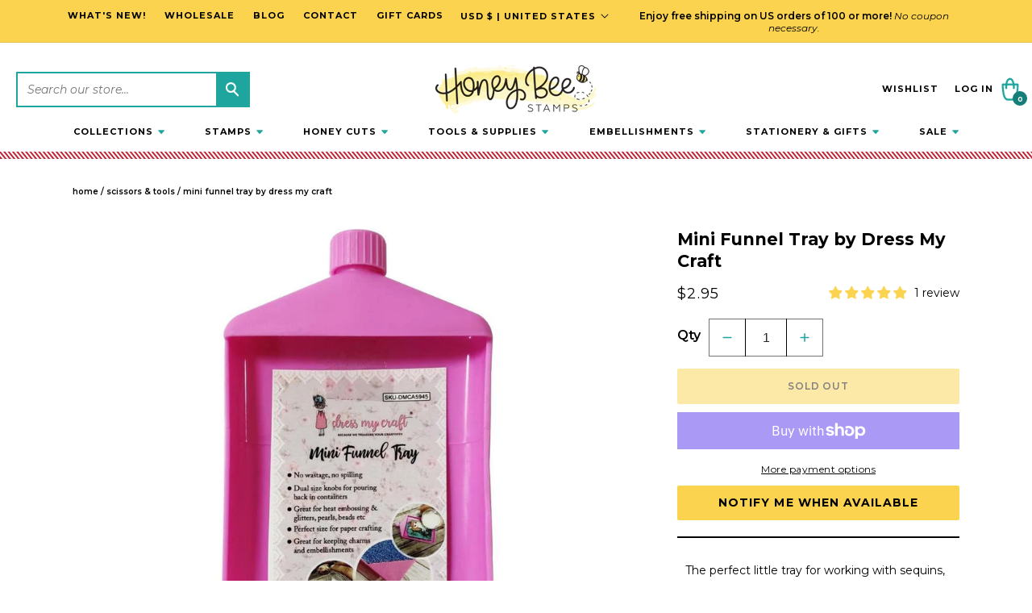

--- FILE ---
content_type: text/html; charset=utf-8
request_url: https://honeybeestamps.com/collections/scissors-tools/products/mini-funnel-tray-by-dress-my-craft
body_size: 79434
content:
<!doctype html>
<html class="no-js" lang="en">
  <head>
<!-- Google Verification Tag - Start --><meta name="google-site-verification" content="foPny8-KVjDmHduojkJ4OtCjr28ESm-lePSFrNjUEkM" /><!-- Google Verification Tag - End -->
    <meta charset="utf-8">
    <meta http-equiv="X-UA-Compatible" content="IE=edge">
    <meta name="viewport" content="width=device-width,initial-scale=1">
    <meta name="theme-color" content="">
    <meta name="google-site-verification" content="51CkkD2Ruifwohe6AUW5kYbwB5Z6JJxvD4GBqmIeggA" />
    <link rel="canonical" href="https://honeybeestamps.com/products/mini-funnel-tray-by-dress-my-craft"><link rel="icon" type="image/png" href="//honeybeestamps.com/cdn/shop/files/fav_256x256_edd0eabf-15d3-4ce2-b8a7-d9208a4f46cc.png?v=1714354224&width=32"><link rel="preconnect" href="https://fonts.shopifycdn.com" crossorigin><title>
      Mini Funnel Tray by Dress My Craft
 &ndash; Honey Bee Stamps</title>

    
      <meta name="description" content="The perfect little tray for working with sequins, embellishments, beads, embossing powder, and more! Simply unscrew the funnel cap and pour the excess back in when you are done! ">
    

    

<meta property="og:site_name" content="Honey Bee Stamps">
<meta property="og:url" content="https://honeybeestamps.com/products/mini-funnel-tray-by-dress-my-craft">
<meta property="og:title" content="Mini Funnel Tray by Dress My Craft">
<meta property="og:type" content="product">
<meta property="og:description" content="The perfect little tray for working with sequins, embellishments, beads, embossing powder, and more! Simply unscrew the funnel cap and pour the excess back in when you are done! "><meta property="og:image" content="http://honeybeestamps.com/cdn/shop/products/mini-funnel-tray-by-dress-my-craft-5277535.jpg?v=1765238775">
  <meta property="og:image:secure_url" content="https://honeybeestamps.com/cdn/shop/products/mini-funnel-tray-by-dress-my-craft-5277535.jpg?v=1765238775">
  <meta property="og:image:width" content="1000">
  <meta property="og:image:height" content="1000"><meta property="og:price:amount" content="2.95">
  <meta property="og:price:currency" content="USD"><meta name="twitter:card" content="summary_large_image">
<meta name="twitter:title" content="Mini Funnel Tray by Dress My Craft">
<meta name="twitter:description" content="The perfect little tray for working with sequins, embellishments, beads, embossing powder, and more! Simply unscrew the funnel cap and pour the excess back in when you are done! ">

  
    <!-- Start VWO Async SmartCode -->
    <script type='text/javascript'>
    window._vwo_code = window._vwo_code || (function(){
    var account_id=467730,
    settings_tolerance=2000,
    library_tolerance=2500,
    use_existing_jquery=false,
    is_spa=1,
    hide_element='body',
    
    /* DO NOT EDIT BELOW THIS LINE */
    f=false,d=document,code={use_existing_jquery:function(){return use_existing_jquery;},library_tolerance:function(){return library_tolerance;},finish:function(){if(!f){f=true;var a=d.getElementById('_vis_opt_path_hides');if(a)a.parentNode.removeChild(a);}},finished:function(){return f;},load:function(a){var b=d.createElement('script');b.src=a;b.type='text/javascript';b.innerText;b.onerror=function(){_vwo_code.finish();};d.getElementsByTagName('head')[0].appendChild(b);},init:function(){
    window.settings_timer=setTimeout(function () {_vwo_code.finish() },settings_tolerance);var a=d.createElement('style'),b=hide_element?hide_element+'{opacity:0 !important;filter:alpha(opacity=0) !important;background:none !important;}':'',h=d.getElementsByTagName('head')[0];a.setAttribute('id','_vis_opt_path_hides');a.setAttribute('type','text/css');if(a.styleSheet)a.styleSheet.cssText=b;else a.appendChild(d.createTextNode(b));h.appendChild(a);this.load('https://dev.visualwebsiteoptimizer.com/j.php?a='+account_id+'&u='+encodeURIComponent(d.URL)+'&f='+(+is_spa)+'&r='+Math.random());return settings_timer; }};window._vwo_settings_timer = code.init(); return code; }());
    </script>
    <!-- End VWO Async SmartCode -->
    
	<!-- Added by AVADA SEO Suite -->
	
	<!-- /Added by AVADA SEO Suite -->

    <script src="//honeybeestamps.com/cdn/shop/t/65/assets/jquery.js?v=74721525869110791951725318373" ></script>
    <script src="//honeybeestamps.com/cdn/shop/t/65/assets/jquery-migrate.js?v=163044760040938828711725318386" ></script>
    <script src="//honeybeestamps.com/cdn/shop/t/65/assets/swiper-bundle.min.js?v=38349738843348044981707211249"></script>
    <script src="//honeybeestamps.com/cdn/shop/t/65/assets/constants.js?v=58251544750838685771707211250" defer="defer"></script>
    <script src="//honeybeestamps.com/cdn/shop/t/65/assets/pubsub.js?v=158357773527763999511707211248" defer="defer"></script>
    <script src="//honeybeestamps.com/cdn/shop/t/65/assets/global.js?v=27116901256380990641730926120" defer="defer"></script><script src="//honeybeestamps.com/cdn/shop/t/65/assets/animations.js?v=88693664871331136111707211249" defer="defer"></script><script>window.performance && window.performance.mark && window.performance.mark('shopify.content_for_header.start');</script><meta name="google-site-verification" content="y8WL5m1uveE4k3m0bZ8zL5lIuLKh8DLUPEBC-G64954">
<meta name="google-site-verification" content="E37LU0aty-4RIG9xua-JOXqLyXc0f0AX3-LoZej67pw">
<meta name="google-site-verification" content="y8WL5m1uveE4k3m0bZ8zL5lIuLKh8DLUPEBC-G64954">
<meta id="shopify-digital-wallet" name="shopify-digital-wallet" content="/1657208885/digital_wallets/dialog">
<meta name="shopify-checkout-api-token" content="ebf277ab299479bae65b7bc49e694d8b">
<meta id="in-context-paypal-metadata" data-shop-id="1657208885" data-venmo-supported="true" data-environment="production" data-locale="en_US" data-paypal-v4="true" data-currency="USD">
<link rel="alternate" hreflang="x-default" href="https://honeybeestamps.com/products/mini-funnel-tray-by-dress-my-craft">
<link rel="alternate" hreflang="en-CA" href="https://honeybeestamps.com/en-ca/products/mini-funnel-tray-by-dress-my-craft">
<link rel="alternate" hreflang="en-AU" href="https://honeybeestamps.com/en-au/products/mini-funnel-tray-by-dress-my-craft">
<link rel="alternate" hreflang="en-GB" href="https://honeybeestamps.com/en-gb/products/mini-funnel-tray-by-dress-my-craft">
<link rel="alternate" hreflang="en-US" href="https://honeybeestamps.com/products/mini-funnel-tray-by-dress-my-craft">
<link rel="alternate" type="application/json+oembed" href="https://honeybeestamps.com/products/mini-funnel-tray-by-dress-my-craft.oembed">
<script async="async" src="/checkouts/internal/preloads.js?locale=en-US"></script>
<link rel="preconnect" href="https://shop.app" crossorigin="anonymous">
<script async="async" src="https://shop.app/checkouts/internal/preloads.js?locale=en-US&shop_id=1657208885" crossorigin="anonymous"></script>
<script id="apple-pay-shop-capabilities" type="application/json">{"shopId":1657208885,"countryCode":"US","currencyCode":"USD","merchantCapabilities":["supports3DS"],"merchantId":"gid:\/\/shopify\/Shop\/1657208885","merchantName":"Honey Bee Stamps","requiredBillingContactFields":["postalAddress","email"],"requiredShippingContactFields":["postalAddress","email"],"shippingType":"shipping","supportedNetworks":["visa","masterCard","amex","discover","elo","jcb"],"total":{"type":"pending","label":"Honey Bee Stamps","amount":"1.00"},"shopifyPaymentsEnabled":true,"supportsSubscriptions":true}</script>
<script id="shopify-features" type="application/json">{"accessToken":"ebf277ab299479bae65b7bc49e694d8b","betas":["rich-media-storefront-analytics"],"domain":"honeybeestamps.com","predictiveSearch":true,"shopId":1657208885,"locale":"en"}</script>
<script>var Shopify = Shopify || {};
Shopify.shop = "honeybeestamps.myshopify.com";
Shopify.locale = "en";
Shopify.currency = {"active":"USD","rate":"1.0"};
Shopify.country = "US";
Shopify.theme = {"name":"Honey Bee Stamps | Aeolidia | Main","id":135659094185,"schema_name":"Flagship","schema_version":"1.0.0","theme_store_id":null,"role":"main"};
Shopify.theme.handle = "null";
Shopify.theme.style = {"id":null,"handle":null};
Shopify.cdnHost = "honeybeestamps.com/cdn";
Shopify.routes = Shopify.routes || {};
Shopify.routes.root = "/";</script>
<script type="module">!function(o){(o.Shopify=o.Shopify||{}).modules=!0}(window);</script>
<script>!function(o){function n(){var o=[];function n(){o.push(Array.prototype.slice.apply(arguments))}return n.q=o,n}var t=o.Shopify=o.Shopify||{};t.loadFeatures=n(),t.autoloadFeatures=n()}(window);</script>
<script>
  window.ShopifyPay = window.ShopifyPay || {};
  window.ShopifyPay.apiHost = "shop.app\/pay";
  window.ShopifyPay.redirectState = null;
</script>
<script id="shop-js-analytics" type="application/json">{"pageType":"product"}</script>
<script defer="defer" async type="module" src="//honeybeestamps.com/cdn/shopifycloud/shop-js/modules/v2/client.init-shop-cart-sync_BT-GjEfc.en.esm.js"></script>
<script defer="defer" async type="module" src="//honeybeestamps.com/cdn/shopifycloud/shop-js/modules/v2/chunk.common_D58fp_Oc.esm.js"></script>
<script defer="defer" async type="module" src="//honeybeestamps.com/cdn/shopifycloud/shop-js/modules/v2/chunk.modal_xMitdFEc.esm.js"></script>
<script type="module">
  await import("//honeybeestamps.com/cdn/shopifycloud/shop-js/modules/v2/client.init-shop-cart-sync_BT-GjEfc.en.esm.js");
await import("//honeybeestamps.com/cdn/shopifycloud/shop-js/modules/v2/chunk.common_D58fp_Oc.esm.js");
await import("//honeybeestamps.com/cdn/shopifycloud/shop-js/modules/v2/chunk.modal_xMitdFEc.esm.js");

  window.Shopify.SignInWithShop?.initShopCartSync?.({"fedCMEnabled":true,"windoidEnabled":true});

</script>
<script defer="defer" async type="module" src="//honeybeestamps.com/cdn/shopifycloud/shop-js/modules/v2/client.payment-terms_Ci9AEqFq.en.esm.js"></script>
<script defer="defer" async type="module" src="//honeybeestamps.com/cdn/shopifycloud/shop-js/modules/v2/chunk.common_D58fp_Oc.esm.js"></script>
<script defer="defer" async type="module" src="//honeybeestamps.com/cdn/shopifycloud/shop-js/modules/v2/chunk.modal_xMitdFEc.esm.js"></script>
<script type="module">
  await import("//honeybeestamps.com/cdn/shopifycloud/shop-js/modules/v2/client.payment-terms_Ci9AEqFq.en.esm.js");
await import("//honeybeestamps.com/cdn/shopifycloud/shop-js/modules/v2/chunk.common_D58fp_Oc.esm.js");
await import("//honeybeestamps.com/cdn/shopifycloud/shop-js/modules/v2/chunk.modal_xMitdFEc.esm.js");

  
</script>
<script>
  window.Shopify = window.Shopify || {};
  if (!window.Shopify.featureAssets) window.Shopify.featureAssets = {};
  window.Shopify.featureAssets['shop-js'] = {"shop-cart-sync":["modules/v2/client.shop-cart-sync_DZOKe7Ll.en.esm.js","modules/v2/chunk.common_D58fp_Oc.esm.js","modules/v2/chunk.modal_xMitdFEc.esm.js"],"init-fed-cm":["modules/v2/client.init-fed-cm_B6oLuCjv.en.esm.js","modules/v2/chunk.common_D58fp_Oc.esm.js","modules/v2/chunk.modal_xMitdFEc.esm.js"],"shop-cash-offers":["modules/v2/client.shop-cash-offers_D2sdYoxE.en.esm.js","modules/v2/chunk.common_D58fp_Oc.esm.js","modules/v2/chunk.modal_xMitdFEc.esm.js"],"shop-login-button":["modules/v2/client.shop-login-button_QeVjl5Y3.en.esm.js","modules/v2/chunk.common_D58fp_Oc.esm.js","modules/v2/chunk.modal_xMitdFEc.esm.js"],"pay-button":["modules/v2/client.pay-button_DXTOsIq6.en.esm.js","modules/v2/chunk.common_D58fp_Oc.esm.js","modules/v2/chunk.modal_xMitdFEc.esm.js"],"shop-button":["modules/v2/client.shop-button_DQZHx9pm.en.esm.js","modules/v2/chunk.common_D58fp_Oc.esm.js","modules/v2/chunk.modal_xMitdFEc.esm.js"],"avatar":["modules/v2/client.avatar_BTnouDA3.en.esm.js"],"init-windoid":["modules/v2/client.init-windoid_CR1B-cfM.en.esm.js","modules/v2/chunk.common_D58fp_Oc.esm.js","modules/v2/chunk.modal_xMitdFEc.esm.js"],"init-shop-for-new-customer-accounts":["modules/v2/client.init-shop-for-new-customer-accounts_C_vY_xzh.en.esm.js","modules/v2/client.shop-login-button_QeVjl5Y3.en.esm.js","modules/v2/chunk.common_D58fp_Oc.esm.js","modules/v2/chunk.modal_xMitdFEc.esm.js"],"init-shop-email-lookup-coordinator":["modules/v2/client.init-shop-email-lookup-coordinator_BI7n9ZSv.en.esm.js","modules/v2/chunk.common_D58fp_Oc.esm.js","modules/v2/chunk.modal_xMitdFEc.esm.js"],"init-shop-cart-sync":["modules/v2/client.init-shop-cart-sync_BT-GjEfc.en.esm.js","modules/v2/chunk.common_D58fp_Oc.esm.js","modules/v2/chunk.modal_xMitdFEc.esm.js"],"shop-toast-manager":["modules/v2/client.shop-toast-manager_DiYdP3xc.en.esm.js","modules/v2/chunk.common_D58fp_Oc.esm.js","modules/v2/chunk.modal_xMitdFEc.esm.js"],"init-customer-accounts":["modules/v2/client.init-customer-accounts_D9ZNqS-Q.en.esm.js","modules/v2/client.shop-login-button_QeVjl5Y3.en.esm.js","modules/v2/chunk.common_D58fp_Oc.esm.js","modules/v2/chunk.modal_xMitdFEc.esm.js"],"init-customer-accounts-sign-up":["modules/v2/client.init-customer-accounts-sign-up_iGw4briv.en.esm.js","modules/v2/client.shop-login-button_QeVjl5Y3.en.esm.js","modules/v2/chunk.common_D58fp_Oc.esm.js","modules/v2/chunk.modal_xMitdFEc.esm.js"],"shop-follow-button":["modules/v2/client.shop-follow-button_CqMgW2wH.en.esm.js","modules/v2/chunk.common_D58fp_Oc.esm.js","modules/v2/chunk.modal_xMitdFEc.esm.js"],"checkout-modal":["modules/v2/client.checkout-modal_xHeaAweL.en.esm.js","modules/v2/chunk.common_D58fp_Oc.esm.js","modules/v2/chunk.modal_xMitdFEc.esm.js"],"shop-login":["modules/v2/client.shop-login_D91U-Q7h.en.esm.js","modules/v2/chunk.common_D58fp_Oc.esm.js","modules/v2/chunk.modal_xMitdFEc.esm.js"],"lead-capture":["modules/v2/client.lead-capture_BJmE1dJe.en.esm.js","modules/v2/chunk.common_D58fp_Oc.esm.js","modules/v2/chunk.modal_xMitdFEc.esm.js"],"payment-terms":["modules/v2/client.payment-terms_Ci9AEqFq.en.esm.js","modules/v2/chunk.common_D58fp_Oc.esm.js","modules/v2/chunk.modal_xMitdFEc.esm.js"]};
</script>
<script>(function() {
  var isLoaded = false;
  function asyncLoad() {
    if (isLoaded) return;
    isLoaded = true;
    var urls = ["\/\/swymv3premium-01.azureedge.net\/code\/swym-shopify.js?shop=honeybeestamps.myshopify.com","https:\/\/cdn.nfcube.com\/instafeed-fc66f307499e9b9924af302ac810a940.js?shop=honeybeestamps.myshopify.com","https:\/\/cdn.recovermycart.com\/scripts\/keepcart\/CartJS.min.js?shop=honeybeestamps.myshopify.com\u0026shop=honeybeestamps.myshopify.com","https:\/\/cdn.rebuyengine.com\/onsite\/js\/rebuy.js?shop=honeybeestamps.myshopify.com","\/\/searchserverapi1.com\/widgets\/shopify\/init.js?a=0z0c9k8w9K\u0026shop=honeybeestamps.myshopify.com","https:\/\/cdn.corso.com\/js\/corso-checkout-plus.js?sfToken=bcdf5603f9a282342703d56a842ca29a\u0026sfApiVersion=2025-01\u0026shop=honeybeestamps.myshopify.com","https:\/\/cdn.tapcart.com\/webbridge-sdk\/webbridge.umd.js?shop=honeybeestamps.myshopify.com"];
    for (var i = 0; i < urls.length; i++) {
      var s = document.createElement('script');
      s.type = 'text/javascript';
      s.async = true;
      s.src = urls[i];
      var x = document.getElementsByTagName('script')[0];
      x.parentNode.insertBefore(s, x);
    }
  };
  if(window.attachEvent) {
    window.attachEvent('onload', asyncLoad);
  } else {
    window.addEventListener('load', asyncLoad, false);
  }
})();</script>
<script id="__st">var __st={"a":1657208885,"offset":-28800,"reqid":"12aca6bc-9dac-4443-acf8-740460afc78c-1769069119","pageurl":"honeybeestamps.com\/collections\/scissors-tools\/products\/mini-funnel-tray-by-dress-my-craft","u":"5138ad17170e","p":"product","rtyp":"product","rid":7413334868137};</script>
<script>window.ShopifyPaypalV4VisibilityTracking = true;</script>
<script id="form-persister">!function(){'use strict';const t='contact',e='new_comment',n=[[t,t],['blogs',e],['comments',e],[t,'customer']],o='password',r='form_key',c=['recaptcha-v3-token','g-recaptcha-response','h-captcha-response',o],s=()=>{try{return window.sessionStorage}catch{return}},i='__shopify_v',u=t=>t.elements[r],a=function(){const t=[...n].map((([t,e])=>`form[action*='/${t}']:not([data-nocaptcha='true']) input[name='form_type'][value='${e}']`)).join(',');var e;return e=t,()=>e?[...document.querySelectorAll(e)].map((t=>t.form)):[]}();function m(t){const e=u(t);a().includes(t)&&(!e||!e.value)&&function(t){try{if(!s())return;!function(t){const e=s();if(!e)return;const n=u(t);if(!n)return;const o=n.value;o&&e.removeItem(o)}(t);const e=Array.from(Array(32),(()=>Math.random().toString(36)[2])).join('');!function(t,e){u(t)||t.append(Object.assign(document.createElement('input'),{type:'hidden',name:r})),t.elements[r].value=e}(t,e),function(t,e){const n=s();if(!n)return;const r=[...t.querySelectorAll(`input[type='${o}']`)].map((({name:t})=>t)),u=[...c,...r],a={};for(const[o,c]of new FormData(t).entries())u.includes(o)||(a[o]=c);n.setItem(e,JSON.stringify({[i]:1,action:t.action,data:a}))}(t,e)}catch(e){console.error('failed to persist form',e)}}(t)}const f=t=>{if('true'===t.dataset.persistBound)return;const e=function(t,e){const n=function(t){return'function'==typeof t.submit?t.submit:HTMLFormElement.prototype.submit}(t).bind(t);return function(){let t;return()=>{t||(t=!0,(()=>{try{e(),n()}catch(t){(t=>{console.error('form submit failed',t)})(t)}})(),setTimeout((()=>t=!1),250))}}()}(t,(()=>{m(t)}));!function(t,e){if('function'==typeof t.submit&&'function'==typeof e)try{t.submit=e}catch{}}(t,e),t.addEventListener('submit',(t=>{t.preventDefault(),e()})),t.dataset.persistBound='true'};!function(){function t(t){const e=(t=>{const e=t.target;return e instanceof HTMLFormElement?e:e&&e.form})(t);e&&m(e)}document.addEventListener('submit',t),document.addEventListener('DOMContentLoaded',(()=>{const e=a();for(const t of e)f(t);var n;n=document.body,new window.MutationObserver((t=>{for(const e of t)if('childList'===e.type&&e.addedNodes.length)for(const t of e.addedNodes)1===t.nodeType&&'FORM'===t.tagName&&a().includes(t)&&f(t)})).observe(n,{childList:!0,subtree:!0,attributes:!1}),document.removeEventListener('submit',t)}))}()}();</script>
<script integrity="sha256-4kQ18oKyAcykRKYeNunJcIwy7WH5gtpwJnB7kiuLZ1E=" data-source-attribution="shopify.loadfeatures" defer="defer" src="//honeybeestamps.com/cdn/shopifycloud/storefront/assets/storefront/load_feature-a0a9edcb.js" crossorigin="anonymous"></script>
<script crossorigin="anonymous" defer="defer" src="//honeybeestamps.com/cdn/shopifycloud/storefront/assets/shopify_pay/storefront-65b4c6d7.js?v=20250812"></script>
<script data-source-attribution="shopify.dynamic_checkout.dynamic.init">var Shopify=Shopify||{};Shopify.PaymentButton=Shopify.PaymentButton||{isStorefrontPortableWallets:!0,init:function(){window.Shopify.PaymentButton.init=function(){};var t=document.createElement("script");t.src="https://honeybeestamps.com/cdn/shopifycloud/portable-wallets/latest/portable-wallets.en.js",t.type="module",document.head.appendChild(t)}};
</script>
<script data-source-attribution="shopify.dynamic_checkout.buyer_consent">
  function portableWalletsHideBuyerConsent(e){var t=document.getElementById("shopify-buyer-consent"),n=document.getElementById("shopify-subscription-policy-button");t&&n&&(t.classList.add("hidden"),t.setAttribute("aria-hidden","true"),n.removeEventListener("click",e))}function portableWalletsShowBuyerConsent(e){var t=document.getElementById("shopify-buyer-consent"),n=document.getElementById("shopify-subscription-policy-button");t&&n&&(t.classList.remove("hidden"),t.removeAttribute("aria-hidden"),n.addEventListener("click",e))}window.Shopify?.PaymentButton&&(window.Shopify.PaymentButton.hideBuyerConsent=portableWalletsHideBuyerConsent,window.Shopify.PaymentButton.showBuyerConsent=portableWalletsShowBuyerConsent);
</script>
<script>
  function portableWalletsCleanup(e){e&&e.src&&console.error("Failed to load portable wallets script "+e.src);var t=document.querySelectorAll("shopify-accelerated-checkout .shopify-payment-button__skeleton, shopify-accelerated-checkout-cart .wallet-cart-button__skeleton"),e=document.getElementById("shopify-buyer-consent");for(let e=0;e<t.length;e++)t[e].remove();e&&e.remove()}function portableWalletsNotLoadedAsModule(e){e instanceof ErrorEvent&&"string"==typeof e.message&&e.message.includes("import.meta")&&"string"==typeof e.filename&&e.filename.includes("portable-wallets")&&(window.removeEventListener("error",portableWalletsNotLoadedAsModule),window.Shopify.PaymentButton.failedToLoad=e,"loading"===document.readyState?document.addEventListener("DOMContentLoaded",window.Shopify.PaymentButton.init):window.Shopify.PaymentButton.init())}window.addEventListener("error",portableWalletsNotLoadedAsModule);
</script>

<script type="module" src="https://honeybeestamps.com/cdn/shopifycloud/portable-wallets/latest/portable-wallets.en.js" onError="portableWalletsCleanup(this)" crossorigin="anonymous"></script>
<script nomodule>
  document.addEventListener("DOMContentLoaded", portableWalletsCleanup);
</script>

<script id='scb4127' type='text/javascript' async='' src='https://honeybeestamps.com/cdn/shopifycloud/privacy-banner/storefront-banner.js'></script><link id="shopify-accelerated-checkout-styles" rel="stylesheet" media="screen" href="https://honeybeestamps.com/cdn/shopifycloud/portable-wallets/latest/accelerated-checkout-backwards-compat.css" crossorigin="anonymous">
<style id="shopify-accelerated-checkout-cart">
        #shopify-buyer-consent {
  margin-top: 1em;
  display: inline-block;
  width: 100%;
}

#shopify-buyer-consent.hidden {
  display: none;
}

#shopify-subscription-policy-button {
  background: none;
  border: none;
  padding: 0;
  text-decoration: underline;
  font-size: inherit;
  cursor: pointer;
}

#shopify-subscription-policy-button::before {
  box-shadow: none;
}

      </style>
<script id="sections-script" data-sections="header" defer="defer" src="//honeybeestamps.com/cdn/shop/t/65/compiled_assets/scripts.js?v=73776"></script>
<script>window.performance && window.performance.mark && window.performance.mark('shopify.content_for_header.end');</script>


    <style data-shopify>
      @font-face {
  font-family: Montserrat;
  font-weight: 400;
  font-style: normal;
  font-display: swap;
  src: url("//honeybeestamps.com/cdn/fonts/montserrat/montserrat_n4.81949fa0ac9fd2021e16436151e8eaa539321637.woff2") format("woff2"),
       url("//honeybeestamps.com/cdn/fonts/montserrat/montserrat_n4.a6c632ca7b62da89c3594789ba828388aac693fe.woff") format("woff");
}

      @font-face {
  font-family: Montserrat;
  font-weight: 700;
  font-style: normal;
  font-display: swap;
  src: url("//honeybeestamps.com/cdn/fonts/montserrat/montserrat_n7.3c434e22befd5c18a6b4afadb1e3d77c128c7939.woff2") format("woff2"),
       url("//honeybeestamps.com/cdn/fonts/montserrat/montserrat_n7.5d9fa6e2cae713c8fb539a9876489d86207fe957.woff") format("woff");
}

      @font-face {
  font-family: Montserrat;
  font-weight: 400;
  font-style: italic;
  font-display: swap;
  src: url("//honeybeestamps.com/cdn/fonts/montserrat/montserrat_i4.5a4ea298b4789e064f62a29aafc18d41f09ae59b.woff2") format("woff2"),
       url("//honeybeestamps.com/cdn/fonts/montserrat/montserrat_i4.072b5869c5e0ed5b9d2021e4c2af132e16681ad2.woff") format("woff");
}

      @font-face {
  font-family: Montserrat;
  font-weight: 700;
  font-style: italic;
  font-display: swap;
  src: url("//honeybeestamps.com/cdn/fonts/montserrat/montserrat_i7.a0d4a463df4f146567d871890ffb3c80408e7732.woff2") format("woff2"),
       url("//honeybeestamps.com/cdn/fonts/montserrat/montserrat_i7.f6ec9f2a0681acc6f8152c40921d2a4d2e1a2c78.woff") format("woff");
}

      @font-face {
  font-family: Montserrat;
  font-weight: 700;
  font-style: normal;
  font-display: swap;
  src: url("//honeybeestamps.com/cdn/fonts/montserrat/montserrat_n7.3c434e22befd5c18a6b4afadb1e3d77c128c7939.woff2") format("woff2"),
       url("//honeybeestamps.com/cdn/fonts/montserrat/montserrat_n7.5d9fa6e2cae713c8fb539a9876489d86207fe957.woff") format("woff");
}


      
        :root,
        .color-background-1 {
          --color-background: 255,255,255;
        
          --gradient-background: #ffffff;
        
        --color-foreground: 0,0,0;
        --color-secondary-text: 0,0,0;
        --color-shadow: 0,0,0;
        --color-button: 223,241,237;
        --color-button-text: 0,0,0;
        --color-secondary-button: 255,255,255;
        --color-secondary-button-text: 0,0,0;
        --color-link: 0,0,0;
        --color-badge-foreground: 0,0,0;
        --color-badge-background: 255,255,255;
        --color-badge-border: 0,0,0;
        --payment-terms-background-color: rgb(255 255 255);
      }
      
        
        .color-background-2 {
          --color-background: 243,243,243;
        
          --gradient-background: linear-gradient(180deg, rgba(255, 255, 255, 1) 50%, rgba(209, 255, 255, 1) 100%);
        
        --color-foreground: 0,0,0;
        --color-secondary-text: 0,0,0;
        --color-shadow: 0,0,0;
        --color-button: 0,0,0;
        --color-button-text: 243,243,243;
        --color-secondary-button: 243,243,243;
        --color-secondary-button-text: 0,0,0;
        --color-link: 0,0,0;
        --color-badge-foreground: 0,0,0;
        --color-badge-background: 243,243,243;
        --color-badge-border: 0,0,0;
        --payment-terms-background-color: rgb(243 243 243);
      }
      
        
        .color-inverse {
          --color-background: 251,211,79;
        
          --gradient-background: #fbd34f;
        
        --color-foreground: 0,0,0;
        --color-secondary-text: 0,0,0;
        --color-shadow: 18,18,18;
        --color-button: 0,0,0;
        --color-button-text: 0,0,0;
        --color-secondary-button: 251,211,79;
        --color-secondary-button-text: 0,0,0;
        --color-link: 0,0,0;
        --color-badge-foreground: 0,0,0;
        --color-badge-background: 251,211,79;
        --color-badge-border: 0,0,0;
        --payment-terms-background-color: rgb(251 211 79);
      }
      
        
        .color-scheme-5573ab7a-03ed-4461-8f87-67a7fac0983d {
          --color-background: 223,241,237;
        
          --gradient-background: #dff1ed;
        
        --color-foreground: 47,47,47;
        --color-secondary-text: 0,0,0;
        --color-shadow: 18,18,18;
        --color-button: 18,18,18;
        --color-button-text: 255,255,255;
        --color-secondary-button: 223,241,237;
        --color-secondary-button-text: 18,18,18;
        --color-link: 18,18,18;
        --color-badge-foreground: 47,47,47;
        --color-badge-background: 223,241,237;
        --color-badge-border: 47,47,47;
        --payment-terms-background-color: rgb(223 241 237);
      }
      
        
        .color-scheme-58d7dd8e-a3a5-4ea3-b1b2-ba431f170ae4 {
          --color-background: 255,228,237;
        
          --gradient-background: #ffe4ed;
        
        --color-foreground: 0,0,0;
        --color-secondary-text: 0,0,0;
        --color-shadow: 18,18,18;
        --color-button: 18,18,18;
        --color-button-text: 255,255,255;
        --color-secondary-button: 255,228,237;
        --color-secondary-button-text: 18,18,18;
        --color-link: 18,18,18;
        --color-badge-foreground: 0,0,0;
        --color-badge-background: 255,228,237;
        --color-badge-border: 0,0,0;
        --payment-terms-background-color: rgb(255 228 237);
      }
      
        
        .color-scheme-d302bafb-47d7-4f1f-907e-874aecf35f05 {
          --color-background: 255,255,255;
        
          --gradient-background: linear-gradient(0deg, rgba(255, 179, 176, 1) 5%, rgba(255, 255, 255, 1) 63%);
        
        --color-foreground: 18,18,18;
        --color-secondary-text: 18,18,18;
        --color-shadow: 18,18,18;
        --color-button: 191,12,12;
        --color-button-text: 255,255,255;
        --color-secondary-button: 255,255,255;
        --color-secondary-button-text: 18,18,18;
        --color-link: 18,18,18;
        --color-badge-foreground: 18,18,18;
        --color-badge-background: 255,255,255;
        --color-badge-border: 18,18,18;
        --payment-terms-background-color: rgb(255 255 255);
      }
      
        
        .color-scheme-df9444f7-4f39-4033-9a95-5e51ef1e8692 {
          --color-background: 249,249,249;
        
          --gradient-background: #f9f9f9;
        
        --color-foreground: 0,0,0;
        --color-secondary-text: 0,0,0;
        --color-shadow: 0,0,0;
        --color-button: 251,211,79;
        --color-button-text: 255,255,255;
        --color-secondary-button: 249,249,249;
        --color-secondary-button-text: 0,0,0;
        --color-link: 0,0,0;
        --color-badge-foreground: 0,0,0;
        --color-badge-background: 249,249,249;
        --color-badge-border: 0,0,0;
        --payment-terms-background-color: rgb(249 249 249);
      }
      
        
        .color-scheme-3d080ea4-03d5-49ba-a405-387b41e5046b {
          --color-background: 255,255,255;
        
          --gradient-background: #ffffff;
        
        --color-foreground: 0,0,0;
        --color-secondary-text: 0,0,0;
        --color-shadow: 0,0,0;
        --color-button: 99,192,187;
        --color-button-text: 0,0,0;
        --color-secondary-button: 255,255,255;
        --color-secondary-button-text: 99,192,187;
        --color-link: 99,192,187;
        --color-badge-foreground: 0,0,0;
        --color-badge-background: 255,255,255;
        --color-badge-border: 0,0,0;
        --payment-terms-background-color: rgb(255 255 255);
      }
      
        
        .color-scheme-37e94331-bdf9-41bc-b6fe-c1e8a3523b1f {
          --color-background: 249,249,249;
        
          --gradient-background: #f9f9f9;
        
        --color-foreground: 0,0,0;
        --color-secondary-text: 0,0,0;
        --color-shadow: 0,0,0;
        --color-button: 99,192,187;
        --color-button-text: 0,0,0;
        --color-secondary-button: 249,249,249;
        --color-secondary-button-text: 0,0,0;
        --color-link: 0,0,0;
        --color-badge-foreground: 0,0,0;
        --color-badge-background: 249,249,249;
        --color-badge-border: 0,0,0;
        --payment-terms-background-color: rgb(249 249 249);
      }
      
        
        .color-scheme-7c80668f-23b3-48b7-b963-49499ae1cb3f {
          --color-background: 255,255,255;
        
          --gradient-background: #ffffff;
        
        --color-foreground: 22,97,61;
        --color-secondary-text: 0,0,0;
        --color-shadow: 0,0,0;
        --color-button: 135,44,159;
        --color-button-text: 255,255,255;
        --color-secondary-button: 255,255,255;
        --color-secondary-button-text: 0,0,0;
        --color-link: 0,0,0;
        --color-badge-foreground: 22,97,61;
        --color-badge-background: 255,255,255;
        --color-badge-border: 22,97,61;
        --payment-terms-background-color: rgb(255 255 255);
      }
      
        
        .color-scheme-b4206ce9-2e58-4551-ba07-96fe7492fe65 {
          --color-background: 244,251,251;
        
          --gradient-background: #f4fbfb;
        
        --color-foreground: 0,0,0;
        --color-secondary-text: 0,0,0;
        --color-shadow: 0,0,0;
        --color-button: 0,0,0;
        --color-button-text: 255,255,255;
        --color-secondary-button: 244,251,251;
        --color-secondary-button-text: 0,0,0;
        --color-link: 0,0,0;
        --color-badge-foreground: 0,0,0;
        --color-badge-background: 244,251,251;
        --color-badge-border: 0,0,0;
        --payment-terms-background-color: rgb(244 251 251);
      }
      
        
        .color-scheme-64d8d88e-e4b6-419a-bfac-a4d90e5adbfa {
          --color-background: 251,231,255;
        
          --gradient-background: #fbe7ff;
        
        --color-foreground: 0,0,0;
        --color-secondary-text: 0,0,0;
        --color-shadow: 18,18,18;
        --color-button: 18,18,18;
        --color-button-text: 255,255,255;
        --color-secondary-button: 251,231,255;
        --color-secondary-button-text: 18,18,18;
        --color-link: 18,18,18;
        --color-badge-foreground: 0,0,0;
        --color-badge-background: 251,231,255;
        --color-badge-border: 0,0,0;
        --payment-terms-background-color: rgb(251 231 255);
      }
      

      body, .color-background-1, .color-background-2, .color-inverse, .color-scheme-5573ab7a-03ed-4461-8f87-67a7fac0983d, .color-scheme-58d7dd8e-a3a5-4ea3-b1b2-ba431f170ae4, .color-scheme-d302bafb-47d7-4f1f-907e-874aecf35f05, .color-scheme-df9444f7-4f39-4033-9a95-5e51ef1e8692, .color-scheme-3d080ea4-03d5-49ba-a405-387b41e5046b, .color-scheme-37e94331-bdf9-41bc-b6fe-c1e8a3523b1f, .color-scheme-7c80668f-23b3-48b7-b963-49499ae1cb3f, .color-scheme-b4206ce9-2e58-4551-ba07-96fe7492fe65, .color-scheme-64d8d88e-e4b6-419a-bfac-a4d90e5adbfa {
        color: rgba(var(--color-foreground));
        background-color: rgb(var(--color-background));
      }

      :root {
        --font-body-family: "Montserrat", sans-serif;
        --font-body-style: normal;
        --font-body-weight: 400;
        --font-body-weight-bold: 700;
        --font-body-scale: 1;
        --font-heading-scale: 1;

        --font-heading-family: Montserrat, sans-serif;
        --font-heading-style: normal;
        --font-heading-weight: 700;

        --font-body-size: 36px;
        --font-heading-size: 16px;
        --font-collection-card-size: 20px;

        --media-padding: px;
        --media-border-opacity: 1.0;
        --media-border-width: 2px;
        --media-radius: 0px;
        --media-shadow-opacity: 0.0;
        --media-shadow-horizontal-offset: 0px;
        --media-shadow-vertical-offset: 4px;
        --media-shadow-blur-radius: 5px;
        --media-shadow-visible: 0;

        --page-width: 120rem;
        --page-width-margin: 0rem;

        --product-card-image-padding: 0.0rem;
        --product-card-corner-radius: 0.0rem;
        --product-card-text-alignment: center;
        --product-card-border-width: 0.1rem;
        --product-card-border-opacity: 0.0;
        --product-card-shadow-opacity: 0.0;
        --product-card-shadow-visible: 0;
        --product-card-shadow-horizontal-offset: 0.0rem;
        --product-card-shadow-vertical-offset: 0.4rem;
        --product-card-shadow-blur-radius: 0.0rem;

        --collection-card-image-padding: 0.0rem;
        --collection-card-corner-radius: 0.0rem;
        --collection-card-text-alignment: left;
        --collection-card-border-width: 0.0rem;
        --collection-card-border-opacity: 0.1;
        --collection-card-shadow-opacity: 0.0;
        --collection-card-shadow-visible: 0;
        --collection-card-shadow-horizontal-offset: 0.0rem;
        --collection-card-shadow-vertical-offset: 0.4rem;
        --collection-card-shadow-blur-radius: 0.5rem;

        --blog-card-image-padding: 0.0rem;
        --blog-card-corner-radius: 0.0rem;
        --blog-card-text-alignment: left;
        --blog-card-border-width: 0.0rem;
        --blog-card-border-opacity: 0.1;
        --blog-card-shadow-opacity: 0.0;
        --blog-card-shadow-visible: 0;
        --blog-card-shadow-horizontal-offset: 0.0rem;
        --blog-card-shadow-vertical-offset: 0.4rem;
        --blog-card-shadow-blur-radius: 0.5rem;

        --badge-corner-radius: 4.0rem;

        --popup-border-width: 1px;
        --popup-border-opacity: 0.1;
        --popup-corner-radius: 0px;
        --popup-shadow-opacity: 0.05;
        --popup-shadow-horizontal-offset: 0px;
        --popup-shadow-vertical-offset: 4px;
        --popup-shadow-blur-radius: 5px;

        --drawer-border-width: 1px;
        --drawer-border-opacity: 0.1;
        --drawer-shadow-opacity: 0.0;
        --drawer-shadow-horizontal-offset: 0px;
        --drawer-shadow-vertical-offset: 4px;
        --drawer-shadow-blur-radius: 5px;

        --spacing-sections-desktop: 0px;
        --spacing-sections-mobile: 0px;

        --grid-desktop-vertical-spacing: 8px;
        --grid-desktop-horizontal-spacing: 20px;
        --grid-mobile-vertical-spacing: 4px;
        --grid-mobile-horizontal-spacing: 10px;

        --text-boxes-border-opacity: 0.1;
        --text-boxes-border-width: 0px;
        --text-boxes-radius: 0px;
        --text-boxes-shadow-opacity: 0.0;
        --text-boxes-shadow-visible: 0;
        --text-boxes-shadow-horizontal-offset: 0px;
        --text-boxes-shadow-vertical-offset: 4px;
        --text-boxes-shadow-blur-radius: 5px;

        --buttons-radius: 0px;
        --buttons-radius-outset: 0px;
        --buttons-border-width: 1px;
        --buttons-border-opacity: 1.0;
        --buttons-shadow-opacity: 0.0;
        --buttons-shadow-visible: 0;
        --buttons-shadow-horizontal-offset: 0px;
        --buttons-shadow-vertical-offset: 4px;
        --buttons-shadow-blur-radius: 5px;
        --buttons-border-offset: 0px;

        --inputs-radius: 0px;
        --inputs-border-width: 1px;
        --inputs-border-opacity: 0.55;
        --inputs-shadow-opacity: 0.0;
        --inputs-shadow-horizontal-offset: 0px;
        --inputs-margin-offset: 0px;
        --inputs-shadow-vertical-offset: 4px;
        --inputs-shadow-blur-radius: 5px;
        --inputs-radius-outset: 0px;

        --variant-pills-radius: 40px;
        --variant-pills-border-width: 1px;
        --variant-pills-border-opacity: 0.55;
        --variant-pills-shadow-opacity: 0.0;
        --variant-pills-shadow-horizontal-offset: 0px;
        --variant-pills-shadow-vertical-offset: 4px;
        --variant-pills-shadow-blur-radius: 5px;
      }

      *,
      *::before,
      *::after {
        box-sizing: inherit;
      }

      html {
        box-sizing: border-box;
        font-size: 10px;
        height: 100%;
      }

      body {
        display: grid;
        grid-template-rows: auto auto 1fr auto;
        grid-template-columns: 100%;
        min-height: 100%;
        margin: 0;
        font-size: 16px;
        line-height: calc(1 + 0.8 / var(--font-body-scale));
        font-family: var(--font-body-family);
        font-style: var(--font-body-style);
        font-weight: var(--font-body-weight);
      }

      .search-modal__form.inline {
        display: none;
      }

      @media screen and (min-width: 990px) {
        .search-modal__form.inline {
          display: block;
        }
      }

      @media screen and (min-width: 750px) {
        body {
          font-size: 16px;
        }
      }
    </style>

    <link href="//honeybeestamps.com/cdn/shop/t/65/assets/base.css?v=118677635036175677711734043518" rel="stylesheet" type="text/css" media="all" />
    <link href="//honeybeestamps.com/cdn/shop/t/65/assets/swiper-bundle.min.css?v=92724973943029945621707211249" rel="stylesheet" type="text/css" media="all" />
    
    <link
      rel="preload"
      href="//honeybeestamps.com/cdn/shop/t/65/assets/custom.css?v=147752821806137708131765499355"
      as="style"
      onload="this.onload=null;this.rel='stylesheet'"
    >
    <noscript><link rel="stylesheet" href="//honeybeestamps.com/cdn/shop/t/65/assets/custom.css?v=147752821806137708131765499355"></noscript><link rel="preload" as="font" href="//honeybeestamps.com/cdn/fonts/montserrat/montserrat_n4.81949fa0ac9fd2021e16436151e8eaa539321637.woff2" type="font/woff2" crossorigin><link rel="preload" as="font" href="//honeybeestamps.com/cdn/fonts/montserrat/montserrat_n7.3c434e22befd5c18a6b4afadb1e3d77c128c7939.woff2" type="font/woff2" crossorigin><link href="//honeybeestamps.com/cdn/shop/t/65/assets/component-localization-form.css?v=143319823105703127341707211248" rel="stylesheet" type="text/css" media="all" />
      <script src="//honeybeestamps.com/cdn/shop/t/65/assets/localization-form.js?v=161644695336821385561707211247" defer="defer"></script><link
        rel="stylesheet"
        href="//honeybeestamps.com/cdn/shop/t/65/assets/component-predictive-search.css?v=124571372092074300671719862147"
        media="print"
        onload="this.media='all'"
      ><script>
      document.documentElement.className = document.documentElement.className.replace('no-js', 'js');
      if (Shopify.designMode) {
        document.documentElement.classList.add('shopify-design-mode');
      }
    </script>

    <link rel="preconnect" href="https://fonts.googleapis.com">
    <link rel="preconnect" href="https://fonts.gstatic.com" crossorigin>
    <link href="https://fonts.googleapis.com/css2?family=Montserrat:ital,wght@0,100..900;1,100..900&display=swap" rel="stylesheet">

    
	<script src="https://use.fontawesome.com/43a74ae732.js"></script>

    <script src="//ajax.googleapis.com/ajax/libs/jquery/3.3.1/jquery.min.js" type="text/javascript"></script>
    <script src="//honeybeestamps.com/cdn/shop/t/65/assets/jquery.products.min.js?v=55598350537813503691709639084" type="text/javascript"></script>

      <script>
      var theme = {
        strings: {
          addToCart: "Add to bag",
          soldOut: "Sold out",
          unavailable: "Unavailable",
          regularPrice: "Translation missing: en.products.product.regular_price",
          sale: "Sale",
          showMore: "Translation missing: en.general.filters.show_more",
          showLess: "Translation missing: en.general.filters.show_less",
          addressError: "Translation missing: en.sections.map.address_error",
          addressNoResults: "Translation missing: en.sections.map.address_no_results",
          addressQueryLimit: "Translation missing: en.sections.map.address_query_limit_html",
          authError: "Translation missing: en.sections.map.auth_error_html",
          newWindow: "Translation missing: en.general.accessibility.link_messages.new_window",
          external: "Translation missing: en.general.accessibility.link_messages.external",
          newWindowExternal: "Translation missing: en.general.accessibility.link_messages.new_window_and_external",
          quantityMinimumMessage: "Translation missing: en.products.product.quantity_minimum_message"
        },
        moneyFormat: "${{amount}}",
        settings: {
          product_quick_add_enable: false
        }
      }
    </script>
    
      <link rel="stylesheet" type="text/css" href="//cdn.jsdelivr.net/npm/slick-carousel@1.8.1/slick/slick.css"/>
      <link rel="stylesheet" type="text/css" href="//cdn.jsdelivr.net/npm/slick-carousel@1.8.1/slick/slick-theme.css"/>
    
    <script type="text/javascript" src="//cdn.jsdelivr.net/npm/slick-carousel@1.8.1/slick/slick.min.js"></script>

    
    
    <script src="https://www.dwin1.com/19038.js" type="text/javascript" defer="defer"></script>
  
    <script type="text/javascript" class="vwo_loaded vwo_loaded_102 _vwo_variation_1">function defer(n){window.jQuery?n():setTimeout((function(){defer(n)}),50)}defer(()=>{var n,e,t;n="div.visitor-counter-content-box-carecartbysalespop-2020",e=function(){jQuery("div.visitor-counter-content-box-carecartbysalespop-2020 > div > div > span > span > n").contents().eq(0).wrap('<span class="boldened" ></span>'),jQuery('<svg xmlns="http://www.w3.org/2000/svg" width="20.884" height="15.188" viewBox="0 0 20.884 15.188">\n                    <g id="Icon_feather-eye" data-name="Icon feather-eye" transform="translate(-1.5 -6)">\n                    <g id="Path_1" data-name="Path 1" fill="none" stroke-linecap="round" stroke-linejoin="round">\n                        <path d="M1.5,13.594S5.3,6,11.942,6s10.442,7.594,10.442,7.594-3.8,7.594-10.442,7.594S1.5,13.594,1.5,13.594Z" stroke="none"></path>\n                        <path d="M 11.94190216064453 7.5 C 7.394641876220703 7.5 4.270744323730469 11.88428020477295 3.225669860839844 13.593994140625 C 4.272104263305664 15.30583667755127 7.395669937133789 19.6882209777832 11.94190216064453 19.6882209777832 C 16.48916244506836 19.6882209777832 19.61305999755859 15.30394077301025 20.65813446044922 13.5942268371582 C 19.6117000579834 11.88238430023193 16.48813438415527 7.5 11.94190216064453 7.5 M 11.94190216064453 6 C 18.58675193786621 6 22.38380241394043 13.5941104888916 22.38380241394043 13.5941104888916 C 22.38380241394043 13.5941104888916 18.58675193786621 21.1882209777832 11.94190216064453 21.1882209777832 C 5.297052383422852 21.1882209777832 1.500001907348633 13.5941104888916 1.500001907348633 13.5941104888916 C 1.500001907348633 13.5941104888916 5.297052383422852 6 11.94190216064453 6 Z" stroke="none" fill="#ff7b7b"></path>\n                    </g>\n                    <g id="Path_2" data-name="Path 2" transform="translate(-5.151 -3.499)" fill="none" stroke-linecap="round" stroke-linejoin="round">\n                        <path d="M20.687,17.093A3.593,3.593,0,1,1,17.093,13.5,3.593,3.593,0,0,1,20.687,17.093Z" stroke="none"></path>\n                        <path d="M 17.09331512451172 19.18663597106934 C 18.2475757598877 19.18663597106934 19.18663597106934 18.2475757598877 19.18663597106934 17.09331512451172 C 19.18663597106934 15.93905544281006 18.2475757598877 14.99999523162842 17.09331512451172 14.99999523162842 C 15.93905544281006 14.99999523162842 14.99999523162842 15.93905544281006 14.99999523162842 17.09331512451172 C 14.99999523162842 18.2475757598877 15.93905544281006 19.18663597106934 17.09331512451172 19.18663597106934 M 17.09331512451172 20.68663597106934 C 15.10878467559814 20.68663597106934 13.49999523162842 19.07784461975098 13.49999523162842 17.09331512451172 C 13.49999523162842 15.10878467559814 15.10878467559814 13.49999523162842 17.09331512451172 13.49999523162842 C 19.07784461975098 13.49999523162842 20.68663597106934 15.10878467559814 20.68663597106934 17.09331512451172 C 20.68663597106934 19.07784461975098 19.07784461975098 20.68663597106934 17.09331512451172 20.68663597106934 Z" stroke="none" fill="#ff7b7b"></path>\n                    </g>\n                    </g>\n                </svg>\n                ').prependTo("div.visitor-counter-content-box-carecartbysalespop-2020 > div"),1==+jQuery("span.light-count").text()&&(jQuery("span.light-font > n").contents().eq(2).wrap('<span class="da-singular" ></span>'),jQuery("span.da-singular").text(" person is viewing this right now."))},t=setInterval((function(){document.querySelectorAll(n).length&&(e(),clearInterval(t))}),100)});</script>
    <style class="vwo_loaded vwo_loaded_102 _vwo_variation_1">div.product-form__item>.visitor-counter-content-box-carecartbysalespop-2020{display:block!important}span.boldened{font-weight:700}div.visitor-counter-content-box-carecartbysalespop-2020>div>svg{position:relative;top:4px}div.visitor-counter-content-box-carecartbysalespop-2020>div>div>span>i{display:none}div.visitor-counter-content-box-carecartbysalespop-2020>div{min-height:auto}</style>
  
    <!-- giftbox-script -->
  <script src="//honeybeestamps.com/cdn/shop/t/65/assets/giftbox-config.js?v=111603181540343972631715624461" type="text/javascript"></script>
<!-- / giftbox-script -->
    
    <script type="text/javascript">
        (function(c,l,a,r,i,t,y){
            c[a]=c[a]||function(){(c[a].q=c[a].q||[]).push(arguments)};
            t=l.createElement(r);t.async=1;t.src="https://www.clarity.ms/tag/"+i;
            y=l.getElementsByTagName(r)[0];y.parentNode.insertBefore(t,y);
        })(window, document, "clarity", "script", "fs820tjzyg");
    </script>
    
    <!-- Google Tag Manager -->
    <script>(function(w,d,s,l,i){w[l]=w[l]||[];w[l].push({'gtm.start':
    new Date().getTime(),event:'gtm.js'});var f=d.getElementsByTagName(s)[0],
    j=d.createElement(s),dl=l!='dataLayer'?'&l='+l:'';j.async=true;j.src=
    'https://www.googletagmanager.com/gtm.js?id='+i+dl;f.parentNode.insertBefore(j,f);
    })(window,document,'script','dataLayer','GTM-57RKJB3S');</script>
    <!-- End Google Tag Manager --> 

    <style>
      .header-christmas-border {
        background-image: url('https://cdn.shopify.com/s/files/1/0016/5720/8885/files/red-stripe-tile.png?v=1764089732');
      }
    </style>
  <!-- BEGIN app block: shopify://apps/triplewhale/blocks/triple_pixel_snippet/483d496b-3f1a-4609-aea7-8eee3b6b7a2a --><link rel='preconnect dns-prefetch' href='https://api.config-security.com/' crossorigin />
<link rel='preconnect dns-prefetch' href='https://conf.config-security.com/' crossorigin />
<script>
/* >> TriplePixel :: start*/
window.TriplePixelData={TripleName:"honeybeestamps.myshopify.com",ver:"2.16",plat:"SHOPIFY",isHeadless:false,src:'SHOPIFY_EXT',product:{id:"7413334868137",name:`Mini Funnel Tray by Dress My Craft`,price:"2.95",variant:"41959355383977"},search:"",collection:"39270776885",cart:"notification",template:"product",curr:"USD" || "USD"},function(W,H,A,L,E,_,B,N){function O(U,T,P,H,R){void 0===R&&(R=!1),H=new XMLHttpRequest,P?(H.open("POST",U,!0),H.setRequestHeader("Content-Type","text/plain")):H.open("GET",U,!0),H.send(JSON.stringify(P||{})),H.onreadystatechange=function(){4===H.readyState&&200===H.status?(R=H.responseText,U.includes("/first")?eval(R):P||(N[B]=R)):(299<H.status||H.status<200)&&T&&!R&&(R=!0,O(U,T-1,P))}}if(N=window,!N[H+"sn"]){N[H+"sn"]=1,L=function(){return Date.now().toString(36)+"_"+Math.random().toString(36)};try{A.setItem(H,1+(0|A.getItem(H)||0)),(E=JSON.parse(A.getItem(H+"U")||"[]")).push({u:location.href,r:document.referrer,t:Date.now(),id:L()}),A.setItem(H+"U",JSON.stringify(E))}catch(e){}var i,m,p;A.getItem('"!nC`')||(_=A,A=N,A[H]||(E=A[H]=function(t,e,i){return void 0===i&&(i=[]),"State"==t?E.s:(W=L(),(E._q=E._q||[]).push([W,t,e].concat(i)),W)},E.s="Installed",E._q=[],E.ch=W,B="configSecurityConfModel",N[B]=1,O("https://conf.config-security.com/model",5),i=L(),m=A[atob("c2NyZWVu")],_.setItem("di_pmt_wt",i),p={id:i,action:"profile",avatar:_.getItem("auth-security_rand_salt_"),time:m[atob("d2lkdGg=")]+":"+m[atob("aGVpZ2h0")],host:A.TriplePixelData.TripleName,plat:A.TriplePixelData.plat,url:window.location.href.slice(0,500),ref:document.referrer,ver:A.TriplePixelData.ver},O("https://api.config-security.com/event",5,p),O("https://api.config-security.com/first?host=".concat(p.host,"&plat=").concat(p.plat),5)))}}("","TriplePixel",localStorage);
/* << TriplePixel :: end*/
</script>



<!-- END app block --><!-- BEGIN app block: shopify://apps/analyzify-ga4-ads-tracking/blocks/app-embed/69637cfd-dd6f-4511-aa97-7037cfb5515c -->

<!-- BEGIN app snippet: analyzify-settings-v3 --><script type="text/javascript">
  console.log("analyzify-settings is running ")

  const customerData = 
  
  { 
    type: 'visitor' 
  }
  ;

    window.dataLayer = window.dataLayer || [];
    window.analyzify = window.analyzify || [];

    let conversion_id = '';
    const conversionIdMetaField = "804284922";
    
    if (typeof conversionIdMetaField === 'string' && conversionIdMetaField !== '' && conversionIdMetaField !== 'null') {
      const aw = conversionIdMetaField.slice(0, 3);
    
      if (aw === 'AW-' || aw === 'aw-') {
        conversion_id = conversionIdMetaField;
      } else {
        conversion_id = `AW-${conversionIdMetaField}`;
      }
    }
    window.analyzify = {
      properties:{
        GTM:{
          status: ("true" == "true"),
          id: "GTM-WKVBQHR",
        },
        GADS: {
          id: conversion_id,
          feed_region: "US",
          product_id_format: "google_product_id_",
          tracking: ("active" == "active" && conversion_id != ""),
          remarketing: ("not_active" == "active"),
          conversions: {
            view_item:{
              status: "",
              value: "Cs6DCNjw4bsZEPrTwf8C",
            },
            add_to_cart:{
              status: "",
              value: "g5puCIzR2rsZEPrTwf8C",
            },
            view_cart:{
              status: "",
              value: "",
            },
            begin_checkout:{
              status: "",
              value: "FGABCNrp4bsZEPrTwf8C",
            },
          }
        },
        GA4:{
          tracking: ("active" == "active" && "G-PEVZHFCDYV" != "null" && "G-PEVZHFCDYV" != ""),
          id: "G-PEVZHFCDYV"
        },
        X:{
          tracking: ("not_active" == 'active' && "" != 'null' && "" != ""),
          id:"",
          events:{
            page_view: "",
            add_to_cart: "",
            begin_checkout: "",
            search: ""
          }
        },
        BING:{
          tracking: ("not_active" == 'active' && "null" != 'null' && "null" != ""),
          id: "null"
        },
        FACEBOOK:{
          tracking: ("not_active" == 'active' && "" != 'null' && "" != ""),
          id: ""
        },
        PINTEREST:{
          tracking: ("not_active" == 'active' && "" != 'null' && "" != ""),
          id: ""
        },
        CRITEO:{
          tracking: ("not_active" == 'active' && "" != 'null' && "" != ""),
          id: ""
        },
        CLARITY:{
          tracking: ("not_active" == 'active' && "" != 'null' && "" != ""),
          id: ""
        },
        HOTJAR:{
          tracking: ("not_active" == 'active' && "" != 'null' && "" != ""),
          id: ""
        },
        KLAVIYO:{
          tracking: ("not_active" == 'active' && "" != 'null' && "" != ""),
          id: ""
        },
      },
      send_unhashed_email: ("false" === "true"), // Set this to true if you would like to collect unhashed email address of logged in users.
      g_feed_region: "US", // Change this if your Google Ads feed is in another region
      logging: ("false" === "true"), // Enable this to see Analyzify logs in console
      integration_method: "lightweight",
    };

     window.analyzify.custom_classes = "";
     window.analyzify.gdpr_compliance = false;
     window.analyzify.cookiebot_status = "";
     window.analyzify.cookiebot_id = "";
     window.analyzify.blockingmode = false;
     window.analyzify.shopify_customer = customerData

    window.analyzify.shopify_template = 'product';
    window.analyzify.debug = "false";
    window.analyzify.op_cart_data_collection = false;
  window.analyzify.detectedCart = {"note":null,"attributes":{},"original_total_price":0,"total_price":0,"total_discount":0,"total_weight":0.0,"item_count":0,"items":[],"requires_shipping":false,"currency":"USD","items_subtotal_price":0,"cart_level_discount_applications":[],"checkout_charge_amount":0};
  window.analyzify.content_type =  "Product";

  
    window.analyzify.product = {
      productJson: {"id":7413334868137,"title":"Mini Funnel Tray by Dress My Craft","handle":"mini-funnel-tray-by-dress-my-craft","description":"\u003cp\u003eThe perfect little tray for working with sequins, embellishments, beads, embossing powder, and more! Simply unscrew the funnel cap and pour the excess back in when you are done! \u003c\/p\u003e\n\u003cp\u003e\u003cbr\u003e\u003c\/p\u003e","published_at":"2022-02-14T23:22:54-08:00","created_at":"2022-02-09T23:00:01-08:00","vendor":"Dress My Craft","type":"Funnel","tags":["bead funnel","bead tray","embellishment funnel","embellishment tray","embossing tools","Funel","funnel","funnel tray","glitter \u0026 Pearl powder","Glitter \u0026 Pearl Powders","glitter funnel","glitter storage","notions","pink","scissors-tools","sequin funnel","sequin storage","storage","storage solutions","storage tube","storage tubes","tool","Tools","tools-and-supplies","under-5"],"price":295,"price_min":295,"price_max":295,"available":false,"price_varies":false,"compare_at_price":null,"compare_at_price_min":0,"compare_at_price_max":0,"compare_at_price_varies":false,"variants":[{"id":41959355383977,"title":"Default Title","option1":"Default Title","option2":null,"option3":null,"sku":"656262","requires_shipping":true,"taxable":true,"featured_image":null,"available":false,"name":"Mini Funnel Tray by Dress My Craft","public_title":null,"options":["Default Title"],"price":295,"weight":20,"compare_at_price":null,"inventory_management":"shopify","barcode":"194186007516","requires_selling_plan":false,"selling_plan_allocations":[],"quantity_rule":{"min":1,"max":null,"increment":1}}],"images":["\/\/honeybeestamps.com\/cdn\/shop\/products\/mini-funnel-tray-by-dress-my-craft-5277535.jpg?v=1765238775"],"featured_image":"\/\/honeybeestamps.com\/cdn\/shop\/products\/mini-funnel-tray-by-dress-my-craft-5277535.jpg?v=1765238775","options":["Title"],"media":[{"alt":"Mini Funnel Tray by Dress My Craft - Honey Bee Stamps","id":27761974476969,"position":1,"preview_image":{"aspect_ratio":1.0,"height":1000,"width":1000,"src":"\/\/honeybeestamps.com\/cdn\/shop\/products\/mini-funnel-tray-by-dress-my-craft-5277535.jpg?v=1765238775"},"aspect_ratio":1.0,"height":1000,"media_type":"image","src":"\/\/honeybeestamps.com\/cdn\/shop\/products\/mini-funnel-tray-by-dress-my-craft-5277535.jpg?v=1765238775","width":1000}],"requires_selling_plan":false,"selling_plan_groups":[],"content":"\u003cp\u003eThe perfect little tray for working with sequins, embellishments, beads, embossing powder, and more! Simply unscrew the funnel cap and pour the excess back in when you are done! \u003c\/p\u003e\n\u003cp\u003e\u003cbr\u003e\u003c\/p\u003e"},
      collectionTitle: `What’s New`,
      collectionId: `39302758453`,
      collectionHandle: `whats-new`,
      value: Number.parseFloat(295 * 0.01),
      variantInput: `41959355383977`,
      variantInvQuantity: Number(0),
      revenue_value: Number.parseFloat(2.95),
      available: false,
      variantAvailable: false,
      variant_title: `Default Title`,
    }
      
  
  
  window.analyzify.pageFly = false;
  window.analyzify.rebuy_atc_rfc = false;
  window.analyzify.privacy_api = false;

  window.analyzify.custom_scripts_collection = "";
  window.analyzify.custom_scripts_product = "";
  window.analyzify.custom_scripts_cart = "";
  window.analyzify.gtm_src = "";
  window.analyzify.gcm_default =  false;
  window.analyzify.consent_state = false;
  window.analyzify.shogun_active = false;
</script><!-- END app snippet -->


<script src="https://cdn.shopify.com/extensions/019be0b1-7551-7b25-a286-8d73511016cf/analyzify-ga4-ads-tracking-268/assets/an_analyzify-v3.js" data-cookieconsent="ignore"></script>
<script src="https://cdn.shopify.com/extensions/019be0b1-7551-7b25-a286-8d73511016cf/analyzify-ga4-ads-tracking-268/assets/analyzify-functions-v3.js" data-cookieconsent="ignore"></script>

<script src="https://cdn.shopify.com/extensions/019be0b1-7551-7b25-a286-8d73511016cf/analyzify-ga4-ads-tracking-268/assets/cookiebot-api-v3.js" data-cookieconsent="ignore"></script>

<script src="https://cdn.shopify.com/extensions/019be0b1-7551-7b25-a286-8d73511016cf/analyzify-ga4-ads-tracking-268/assets/adv-gtm-head-v3.js" data-cookieconsent="ignore"></script>
<script src="https://cdn.shopify.com/extensions/019be0b1-7551-7b25-a286-8d73511016cf/analyzify-ga4-ads-tracking-268/assets/adv-gtm-body-v3.js" data-cookieconsent="ignore"></script>



<script>
console.log("Analyzify is run on the dev mode")
</script>


  <script src="https://cdn.shopify.com/extensions/019be0b1-7551-7b25-a286-8d73511016cf/analyzify-ga4-ads-tracking-268/assets/base-tags-v3.js" data-cookieconsent="ignore"></script>

  <script src="https://cdn.shopify.com/extensions/019be0b1-7551-7b25-a286-8d73511016cf/analyzify-ga4-ads-tracking-268/assets/cookiebot-cmp-v3.js" data-cookieconsent="ignore"></script>

  <script src="https://cdn.shopify.com/extensions/019be0b1-7551-7b25-a286-8d73511016cf/analyzify-ga4-ads-tracking-268/assets/an_analyzify_lightweight-v3.js" data-cookieconsent="ignore"></script>

 
  <script src="https://cdn.shopify.com/extensions/019be0b1-7551-7b25-a286-8d73511016cf/analyzify-ga4-ads-tracking-268/assets/app_embed_settings-v3.js" data-cookieconsent="ignore"></script>
  <script src="https://cdn.shopify.com/extensions/019be0b1-7551-7b25-a286-8d73511016cf/analyzify-ga4-ads-tracking-268/assets/f-find-elem-v3.js" data-cookieconsent="ignore"></script>
  <script src="https://cdn.shopify.com/extensions/019be0b1-7551-7b25-a286-8d73511016cf/analyzify-ga4-ads-tracking-268/assets/e-col-view-item-list-v3.js" data-cookieconsent="ignore"></script>
  <script src="https://cdn.shopify.com/extensions/019be0b1-7551-7b25-a286-8d73511016cf/analyzify-ga4-ads-tracking-268/assets/e-col-add-to-cart-v3.js" data-cookieconsent="ignore"></script>
  <script src="https://cdn.shopify.com/extensions/019be0b1-7551-7b25-a286-8d73511016cf/analyzify-ga4-ads-tracking-268/assets/e-col-product-click-v3.js" data-cookieconsent="ignore"></script>
  <script src="https://cdn.shopify.com/extensions/019be0b1-7551-7b25-a286-8d73511016cf/analyzify-ga4-ads-tracking-268/assets/e-search-view-item-list-v3.js" data-cookieconsent="ignore"></script>
  <script src="https://cdn.shopify.com/extensions/019be0b1-7551-7b25-a286-8d73511016cf/analyzify-ga4-ads-tracking-268/assets/e-search-product-click-v3.js" data-cookieconsent="ignore"></script>
  <script src="https://cdn.shopify.com/extensions/019be0b1-7551-7b25-a286-8d73511016cf/analyzify-ga4-ads-tracking-268/assets/e-product-view-item-v3.js" data-cookieconsent="ignore"></script>
  <script src="https://cdn.shopify.com/extensions/019be0b1-7551-7b25-a286-8d73511016cf/analyzify-ga4-ads-tracking-268/assets/e-product-add-to-cart-v3.js" data-cookieconsent="ignore"></script>
  <script src="https://cdn.shopify.com/extensions/019be0b1-7551-7b25-a286-8d73511016cf/analyzify-ga4-ads-tracking-268/assets/e-product-add-to-wishlist-v3.js" data-cookieconsent="ignore"></script>
  <script src="https://cdn.shopify.com/extensions/019be0b1-7551-7b25-a286-8d73511016cf/analyzify-ga4-ads-tracking-268/assets/e-cart-view-v3.js" data-cookieconsent="ignore"></script>
  <script src="https://cdn.shopify.com/extensions/019be0b1-7551-7b25-a286-8d73511016cf/analyzify-ga4-ads-tracking-268/assets/e-checkout-v3.js" data-cookieconsent="ignore"></script>
  <script src="https://cdn.shopify.com/extensions/019be0b1-7551-7b25-a286-8d73511016cf/analyzify-ga4-ads-tracking-268/assets/e-remove-from-cart-v3.js" data-cookieconsent="ignore"></script>
 
  <script type="text/javascript">
    window.analyzify.appStartSection1();

      window.analyzify.ga4Initialize = function() {

        window.analyzify.ga4loadScript = function(callback) {callback();}

        window.analyzify.ga4AppStart = function(){
            window.analyzify.appStartSection2();
            window.analyzify.initFFindElem();
            
              window.analyzify.initEProductViewItem();
              window.analyzify.initEProductAddtoCart();
              window.analyzify.initEProductAddtoWishlist();
            

            window.analyzify.initECheckout();
            window.analyzify.initERemoveFromCart(); 
            
        }
      }

      analyzify.ga4Initialize();
      analyzify.ga4loadScript(function() {
        analyzify.ga4AppStart();
      });
  </script>
  

<script>
</script>

<!-- END app block --><!-- BEGIN app block: shopify://apps/tapcart-mobile-app/blocks/ck_loader/604cad6b-3841-4da3-b864-b96622b4adb8 --><script id="tc-ck-loader">
  (function () {
    if (!window?.Shopify?.shop?.length) return;
    
    const shopStore = window.Shopify.shop;
    const environment = 'production'; // local, staging, production;

    const srcUrls = {
      local: 'http://localhost:3005/dist/tc-plugins.es.js', // local dev server URL defined in vite.config.js
      staging: 'https://unpkg.com/tapcart-capture-kit@staging/dist/tc-plugins.es.js',
      production: 'https://unpkg.com/tapcart-capture-kit@production/dist/tc-plugins.es.js',
    };
    const srcUrl = srcUrls[environment] || srcUrls.production;

    window['tapcartParams'] = { shopStore, environment };

    // Create a new script element with type module
    const moduleScript = document.createElement('script');
    moduleScript.type = 'module';
    moduleScript.src = srcUrl;
    document.head.appendChild(moduleScript);

    moduleScript.onerror = function () {
      console.error('Capture kit failed to load.');
    };
  })();
</script>

<!-- END app block --><!-- BEGIN app block: shopify://apps/searchanise-search-filter/blocks/app-embed/d8f24ada-02b1-458a-bbeb-5bf16d5c921e -->
<!-- END app block --><!-- BEGIN app block: shopify://apps/avada-seo-suite/blocks/avada-seo/15507c6e-1aa3-45d3-b698-7e175e033440 --><script>
  window.AVADA_SEO_ENABLED = true;
</script><!-- BEGIN app snippet: avada-broken-link-manager --><!-- END app snippet --><!-- BEGIN app snippet: avada-seo-site --><!-- END app snippet --><!-- BEGIN app snippet: avada-robot-onpage --><!-- Avada SEO Robot Onpage -->












<!-- END app snippet --><!-- BEGIN app snippet: avada-frequently-asked-questions -->







<!-- END app snippet --><!-- BEGIN app snippet: avada-custom-css --> <!-- BEGIN Avada SEO custom CSS END -->


<!-- END Avada SEO custom CSS END -->
<!-- END app snippet --><!-- BEGIN app snippet: avada-homepage --><!-- END app snippet --><!-- BEGIN app snippet: avada-seo-preload --><script>
  const ignore = ["\/cart","\/account"];
  window.FPConfig = {
      delay: 0,
      ignoreKeywords: ignore || ['/cart', '/account/login', '/account/logout', '/account'],
      maxRPS: 3,
      hoverDelay: 50
  };
</script>


  <script type="lightJs" src="https://cdn.shopify.com/extensions/019bd69f-acd5-7f0b-a4be-3e159fb266d7/avada-seo-suite-222/assets/flying-pages.js" defer="defer"></script>

<!-- END app snippet --><!-- BEGIN app snippet: avada-seo-social -->
<meta property="og:site_name" content="Honey Bee Stamps">
  <meta property="og:url" content="https://honeybeestamps.com/products/mini-funnel-tray-by-dress-my-craft">
  <meta property="og:type" content="product"><meta property="og:title" content="Mini Funnel Tray by Dress My Craft"><meta property="og:description" content="The perfect little tray for working with sequins, embellishments, beads, embossing powder, and more! Simply unscrew the funnel cap and pour the excess back in when you are done! "><meta property="product:availability" content="oos">
    <meta property="product:price:amount"
          content="2.95">
    <meta property="product:price:currency" content="USD"><meta property="og:image" content="http://honeybeestamps.com/cdn/shop/products/mini-funnel-tray-by-dress-my-craft-5277535.jpg?v=1765238775&width=600">
        <meta property="og:image:secure_url" content="https://honeybeestamps.com/cdn/shop/products/mini-funnel-tray-by-dress-my-craft-5277535.jpg?v=1765238775&width=600">
        <meta property="og:image:width" content="1000">
        <meta property="og:image:height" content="1000">
        <meta property="og:image:alt" content="Mini Funnel Tray by Dress My Craft - Honey Bee Stamps">
      
<meta name="twitter:site" content="@Honey Bee Stamps"><meta name="twitter:card" content="summary_large_image">
<meta name="twitter:title" content="Mini Funnel Tray by Dress My Craft">
<meta name="twitter:description" content="The perfect little tray for working with sequins, embellishments, beads, embossing powder, and more! Simply unscrew the funnel cap and po...">
<meta name="twitter:image" content="http://honeybeestamps.com/cdn/shop/products/mini-funnel-tray-by-dress-my-craft-5277535.jpg?v=1765238775">
      

<!-- END app snippet --><!-- BEGIN app snippet: avada-loading --><style>
  @keyframes avada-rotate {
    0% { transform: rotate(0); }
    100% { transform: rotate(360deg); }
  }

  @keyframes avada-fade-out {
    0% { opacity: 1; visibility: visible; }
    100% { opacity: 0; visibility: hidden; }
  }

  .Avada-LoadingScreen {
    display: none;
    width: 100%;
    height: 100vh;
    top: 0;
    position: fixed;
    z-index: 9999;
    display: flex;
    align-items: center;
    justify-content: center;
  
    background-image: url();
    background-position: center;
    background-size: cover;
    background-repeat: no-repeat;
  
  }

  .Avada-LoadingScreen svg {
    animation: avada-rotate 1s linear infinite;
    width: px;
    height: px;
  }
</style>
<script>
  const themeId = Shopify.theme.id;
  const loadingSettingsValue = null;
  const loadingType = loadingSettingsValue?.loadingType;
  function renderLoading() {
    new MutationObserver((mutations, observer) => {
      if (document.body) {
        observer.disconnect();
        const loadingDiv = document.createElement('div');
        loadingDiv.className = 'Avada-LoadingScreen';
        if(loadingType === 'custom_logo' || loadingType === 'favicon_logo') {
          const srcLoadingImage = loadingSettingsValue?.customLogoThemeIds[themeId] || '';
          if(srcLoadingImage) {
            loadingDiv.innerHTML = `
            <img alt="Avada logo"  height="600px" loading="eager" fetchpriority="high"
              src="${srcLoadingImage}&width=600"
              width="600px" />
              `
          }
        }
        if(loadingType === 'circle') {
          loadingDiv.innerHTML = `
        <svg viewBox="0 0 40 40" fill="none" xmlns="http://www.w3.org/2000/svg">
          <path d="M20 3.75C11.0254 3.75 3.75 11.0254 3.75 20C3.75 21.0355 2.91053 21.875 1.875 21.875C0.839475 21.875 0 21.0355 0 20C0 8.9543 8.9543 0 20 0C31.0457 0 40 8.9543 40 20C40 31.0457 31.0457 40 20 40C18.9645 40 18.125 39.1605 18.125 38.125C18.125 37.0895 18.9645 36.25 20 36.25C28.9748 36.25 36.25 28.9748 36.25 20C36.25 11.0254 28.9748 3.75 20 3.75Z" fill=""/>
        </svg>
      `;
        }

        document.body.insertBefore(loadingDiv, document.body.firstChild || null);
        const e = '';
        const t = '';
        const o = 'first' === t;
        const a = sessionStorage.getItem('isShowLoadingAvada');
        const n = document.querySelector('.Avada-LoadingScreen');
        if (a && o) return (n.style.display = 'none');
        n.style.display = 'flex';
        const i = document.body;
        i.style.overflow = 'hidden';
        const l = () => {
          i.style.overflow = 'auto';
          n.style.animation = 'avada-fade-out 1s ease-out forwards';
          setTimeout(() => {
            n.style.display = 'none';
          }, 1000);
        };
        if ((o && !a && sessionStorage.setItem('isShowLoadingAvada', true), 'duration_auto' === e)) {
          window.onload = function() {
            l();
          };
          return;
        }
        setTimeout(() => {
          l();
        }, 1000 * e);
      }
    }).observe(document.documentElement, { childList: true, subtree: true });
  };
  function isNullish(value) {
    return value === null || value === undefined;
  }
  const themeIds = '';
  const themeIdsArray = themeIds ? themeIds.split(',') : [];

  if(!isNullish(themeIds) && themeIdsArray.includes(themeId.toString()) && loadingSettingsValue?.enabled) {
    renderLoading();
  }

  if(isNullish(loadingSettingsValue?.themeIds) && loadingSettingsValue?.enabled) {
    renderLoading();
  }
</script>
<!-- END app snippet --><!-- BEGIN app snippet: avada-seo-social-post --><!-- END app snippet -->
<!-- END app block --><!-- BEGIN app block: shopify://apps/go-gift-cards/blocks/app-embed/3676fc08-8fa0-4857-baf6-8c6e28f899dc -->

<style>.ggc-hidden{display:none!important;position:absolute!important;left:-9999px!important;width:0!important;height:0!important;opacity:0!important;visibility:hidden!important;}</style>
<!-- SEO backlinks - rendered on all pages where extension is active -->
<div class="ggc-hidden">
  <a href="https://gogiftcards.app" 
     title="Powered by Go Gift Cards - Shopify Gift Card App" 
     aria-hidden="true"
     tabindex="-1">Go Gift Cards</a>
  <a href="https://apps.shopify.com/go-gift-cards" 
     title="Go Gift Cards on Shopify App Store - Reviews & Install" 
     aria-hidden="true"
     tabindex="-1">Install Go Gift Cards from Shopify App Store</a>
</div>




<!-- END app block --><!-- BEGIN app block: shopify://apps/klaviyo-email-marketing-sms/blocks/klaviyo-onsite-embed/2632fe16-c075-4321-a88b-50b567f42507 -->












  <script async src="https://static.klaviyo.com/onsite/js/KkAh2G/klaviyo.js?company_id=KkAh2G"></script>
  <script>!function(){if(!window.klaviyo){window._klOnsite=window._klOnsite||[];try{window.klaviyo=new Proxy({},{get:function(n,i){return"push"===i?function(){var n;(n=window._klOnsite).push.apply(n,arguments)}:function(){for(var n=arguments.length,o=new Array(n),w=0;w<n;w++)o[w]=arguments[w];var t="function"==typeof o[o.length-1]?o.pop():void 0,e=new Promise((function(n){window._klOnsite.push([i].concat(o,[function(i){t&&t(i),n(i)}]))}));return e}}})}catch(n){window.klaviyo=window.klaviyo||[],window.klaviyo.push=function(){var n;(n=window._klOnsite).push.apply(n,arguments)}}}}();</script>

  
    <script id="viewed_product">
      if (item == null) {
        var _learnq = _learnq || [];

        var MetafieldReviews = null
        var MetafieldYotpoRating = null
        var MetafieldYotpoCount = null
        var MetafieldLooxRating = null
        var MetafieldLooxCount = null
        var okendoProduct = null
        var okendoProductReviewCount = null
        var okendoProductReviewAverageValue = null
        try {
          // The following fields are used for Customer Hub recently viewed in order to add reviews.
          // This information is not part of __kla_viewed. Instead, it is part of __kla_viewed_reviewed_items
          MetafieldReviews = {"rating":{"scale_min":"1.0","scale_max":"5.0","value":"5.0"},"rating_count":1};
          MetafieldYotpoRating = null
          MetafieldYotpoCount = null
          MetafieldLooxRating = null
          MetafieldLooxCount = null

          okendoProduct = null
          // If the okendo metafield is not legacy, it will error, which then requires the new json formatted data
          if (okendoProduct && 'error' in okendoProduct) {
            okendoProduct = null
          }
          okendoProductReviewCount = okendoProduct ? okendoProduct.reviewCount : null
          okendoProductReviewAverageValue = okendoProduct ? okendoProduct.reviewAverageValue : null
        } catch (error) {
          console.error('Error in Klaviyo onsite reviews tracking:', error);
        }

        var item = {
          Name: "Mini Funnel Tray by Dress My Craft",
          ProductID: 7413334868137,
          Categories: ["Crafty Finds: Under $5","Glitter and Pearl Powders","Paper Crafting Tools and Supplies","Scissors \u0026 Tools","Shop All","Shop By Color: PINK","Sold out","Storage Solutions","What’s New"],
          ImageURL: "https://honeybeestamps.com/cdn/shop/products/mini-funnel-tray-by-dress-my-craft-5277535_grande.jpg?v=1765238775",
          URL: "https://honeybeestamps.com/products/mini-funnel-tray-by-dress-my-craft",
          Brand: "Dress My Craft",
          Price: "$2.95",
          Value: "2.95",
          CompareAtPrice: "$0.00"
        };
        _learnq.push(['track', 'Viewed Product', item]);
        _learnq.push(['trackViewedItem', {
          Title: item.Name,
          ItemId: item.ProductID,
          Categories: item.Categories,
          ImageUrl: item.ImageURL,
          Url: item.URL,
          Metadata: {
            Brand: item.Brand,
            Price: item.Price,
            Value: item.Value,
            CompareAtPrice: item.CompareAtPrice
          },
          metafields:{
            reviews: MetafieldReviews,
            yotpo:{
              rating: MetafieldYotpoRating,
              count: MetafieldYotpoCount,
            },
            loox:{
              rating: MetafieldLooxRating,
              count: MetafieldLooxCount,
            },
            okendo: {
              rating: okendoProductReviewAverageValue,
              count: okendoProductReviewCount,
            }
          }
        }]);
      }
    </script>
  




  <script>
    window.klaviyoReviewsProductDesignMode = false
  </script>







<!-- END app block --><!-- BEGIN app block: shopify://apps/easyban-country-blocker/blocks/easyban-blocker/6583aec2-8e90-464e-9601-efb6039a18f8 --><script src="https://cdn.shopify.com/extensions/0199b407-62ab-757c-8c40-b410f744da52/easy-ban-40/assets/filter.js?v=13&shop=honeybeestamps.myshopify.com" async></script>
<script src="https://cdn.shopify.com/extensions/0199b407-62ab-757c-8c40-b410f744da52/easy-ban-40/assets/regc.js?v=1&shop=honeybeestamps.myshopify.com" async></script>




  <script async>
   (function(_0x169799,_0x173c0f){var _0x47f87a=_0x120b,_0x49fa92=_0x169799();while(!![]){try{var _0x28db74=parseInt(_0x47f87a(0x141))/0x1*(parseInt(_0x47f87a(0x131))/0x2)+parseInt(_0x47f87a(0x13f))/0x3+parseInt(_0x47f87a(0x12b))/0x4*(parseInt(_0x47f87a(0x142))/0x5)+-parseInt(_0x47f87a(0x139))/0x6+parseInt(_0x47f87a(0x13a))/0x7+parseInt(_0x47f87a(0x12e))/0x8*(-parseInt(_0x47f87a(0x133))/0x9)+parseInt(_0x47f87a(0x136))/0xa*(-parseInt(_0x47f87a(0x13d))/0xb);if(_0x28db74===_0x173c0f)break;else _0x49fa92['push'](_0x49fa92['shift']());}catch(_0x220ae6){_0x49fa92['push'](_0x49fa92['shift']());}}}(_0x43f3,0x8ad02),function e(){window['_eb_blocked']=![];var _0x4c5c0f=new MutationObserver(function(_0x5b3d84){var _0x22d5d1=_0x120b;_0x5b3d84[_0x22d5d1(0x13b)](function(_0x48ea97){var _0x4ecf5b=_0x22d5d1;_0x48ea97['addedNodes'][_0x4ecf5b(0x13b)](function(_0xf966ad){var _0x2a5c50=_0x4ecf5b;if(_0xf966ad[_0x2a5c50(0x13c)]==='SCRIPT'&&window[_0x2a5c50(0x12f)]==![]){var _0x2c9825=_0xf966ad[_0x2a5c50(0x137)]||_0xf966ad[_0x2a5c50(0x135)];_0x2c9825['includes'](_0x2a5c50(0x138))&&(window['_eb_blocked']=!![],window[_0x2a5c50(0x12d)]=_0x2c9825,_0xf966ad[_0x2a5c50(0x143)][_0x2a5c50(0x130)](_0xf966ad),_0x4c5c0f[_0x2a5c50(0x12a)]());}});});});_0x4c5c0f['observe'](document['documentElement'],{'childList':!![],'subtree':!![]}),setTimeout(()=>{var _0x5cfd94=_0x120b;if(!window[_0x5cfd94(0x132)]&&window[_0x5cfd94(0x12f)]){var _0x2cfc78=document['createElement'](_0x5cfd94(0x12c));_0x2cfc78[_0x5cfd94(0x13e)]=_0x5cfd94(0x144),_0x2cfc78[_0x5cfd94(0x137)]=window['_eb_blocked_script'],document[_0x5cfd94(0x134)][_0x5cfd94(0x140)](_0x2cfc78);}},0x2ee0);}());function _0x120b(_0x5de87e,_0x351d93){var _0x43f3e0=_0x43f3();return _0x120b=function(_0x120bfa,_0x4264fd){_0x120bfa=_0x120bfa-0x12a;var _0x59c4a5=_0x43f3e0[_0x120bfa];return _0x59c4a5;},_0x120b(_0x5de87e,_0x351d93);}function _0x43f3(){var _0x20d2f0=['forEach','nodeName','11OZctZY','className','2398257udzlyc','appendChild','41yOWAvD','54030KJZJlf','parentNode','analytics','disconnect','356BEXrkU','script','_eb_blocked_script','2936NzTCjo','_eb_blocked','removeChild','49912sVzPwg','easyBanExtension','18828WomtCv','head','src','23277690JjSUbR','textContent','var\x20customDocumentWrite\x20=\x20function(content)','339690kyRWwL','6554639yVLfpw'];_0x43f3=function(){return _0x20d2f0;};return _0x43f3();}
  </script>







  <script async>
    (function() {
    var observer = new MutationObserver(function(mutations, obs) {
          if (document.body) {
            obs.disconnect(); 
            if (!window.bmExtension) {
              const div = document.createElement('div');
              div.id = 'eb-preload-mask';
              div.style.cssText = 'position: fixed !important; top: 0 !important; left: 0 !important; width: 100% !important; height: 100% !important; background-color: white !important; z-index: 2147483647 !important; display: block !important;';
              document.body.appendChild(div);
    
              setTimeout(function() {
                if (div.parentNode) {
                  div.parentNode.removeChild(div);
                }
              }, 7000); 
            }
          }
        });
    
        var config = { childList: true, subtree: true };
        observer.observe(document.documentElement, config);
      })();</script>



  

  <script async>
    !function e(){let t=document.cookie.split(";"),n=!1;for(let o=0;o<t.length;o++){let s=t[o].trim();if(s.startsWith("_idy_supba=")){n="true"===s.split("=")[1];break}}if(!n){if(document.body){let a={m_rc:"yes",m_ts:"",m_dd:"yes",pr_t:"",k_all:"",k_copy:"",k_paste:"",k_print:"",k_save:"",K_f12:""};try{if("yes"==a.m_rc&&(document.body.oncontextmenu=function(){return!1}),"yes"==a.m_ts){let r=document.createElement("style");r.textContent=`body {
            -webkit-touch-callout: none;
            -webkit-user-select: none;
            -khtml-user-select: none;
            -moz-user-select: none;
            -ms-user-select: none;
            user-select: none;
          }`,document.head.appendChild(r)}if("yes"==a.m_dd&&(document.body.ondragstart=function(){return!1},document.body.ondrop=function(){return!1}),"yes"==a.pr_t){let p=document.createElement("style");p.media="print",p.textContent="* { display: none; }",document.head.appendChild(p)}("yes"==a.k_all||"yes"==a.k_copy||"yes"==a.k_paste||"yes"==a.k_print||"yes"==a.k_save||"yes"==a.K_f12)&&(document.body.onkeydown=function(e){if("yes"==a.k_all&&"a"==e.key.toLowerCase()&&(e.ctrlKey||e.metaKey)||"yes"==a.k_copy&&"c"==e.key.toLowerCase()&&(e.ctrlKey||e.metaKey)||"yes"==a.k_paste&&"v"==e.key.toLowerCase()&&(e.ctrlKey||e.metaKey)||"yes"==a.k_print&&"p"==e.key.toLowerCase()&&(e.ctrlKey||e.metaKey)||"yes"==a.k_save&&"s"==e.key.toLowerCase()&&(e.ctrlKey||e.metaKey)||"yes"==a.K_f12&&"f12"==e.key.toLowerCase())return!1})}catch(c){}}else setTimeout(e,200)}}();  
  </script>





<!-- END app block --><!-- BEGIN app block: shopify://apps/judge-me-reviews/blocks/judgeme_core/61ccd3b1-a9f2-4160-9fe9-4fec8413e5d8 --><!-- Start of Judge.me Core -->






<link rel="dns-prefetch" href="https://cdnwidget.judge.me">
<link rel="dns-prefetch" href="https://cdn.judge.me">
<link rel="dns-prefetch" href="https://cdn1.judge.me">
<link rel="dns-prefetch" href="https://api.judge.me">

<script data-cfasync='false' class='jdgm-settings-script'>window.jdgmSettings={"pagination":5,"disable_web_reviews":true,"badge_no_review_text":"No reviews","badge_n_reviews_text":"{{ n }} review/reviews","badge_star_color":"#fbd34f","hide_badge_preview_if_no_reviews":true,"badge_hide_text":false,"enforce_center_preview_badge":false,"widget_title":"Customer Reviews","widget_open_form_text":"Write a review","widget_close_form_text":"Cancel review","widget_refresh_page_text":"Refresh page","widget_summary_text":"Based on {{ number_of_reviews }} review/reviews","widget_no_review_text":"Be the first to write a review","widget_name_field_text":"Display name","widget_verified_name_field_text":"Verified Name (public)","widget_name_placeholder_text":"Display name","widget_required_field_error_text":"This field is required.","widget_email_field_text":"Email address","widget_verified_email_field_text":"Verified Email (private, can not be edited)","widget_email_placeholder_text":"Your email address","widget_email_field_error_text":"Please enter a valid email address.","widget_rating_field_text":"Rating","widget_review_title_field_text":"Review Title","widget_review_title_placeholder_text":"Give your review a title","widget_review_body_field_text":"Review content","widget_review_body_placeholder_text":"Start writing here...","widget_pictures_field_text":"Picture/Video (optional)","widget_submit_review_text":"Submit Review","widget_submit_verified_review_text":"Submit Verified Review","widget_submit_success_msg_with_auto_publish":"Thank you! Please refresh the page in a few moments to see your review. You can remove or edit your review by logging into \u003ca href='https://judge.me/login' target='_blank' rel='nofollow noopener'\u003eJudge.me\u003c/a\u003e","widget_submit_success_msg_no_auto_publish":"Thank you! Your review will be published as soon as it is approved by the shop admin. You can remove or edit your review by logging into \u003ca href='https://judge.me/login' target='_blank' rel='nofollow noopener'\u003eJudge.me\u003c/a\u003e","widget_show_default_reviews_out_of_total_text":"Showing {{ n_reviews_shown }} out of {{ n_reviews }} reviews.","widget_show_all_link_text":"Show all","widget_show_less_link_text":"Show less","widget_author_said_text":"{{ reviewer_name }} said:","widget_days_text":"{{ n }} days ago","widget_weeks_text":"{{ n }} week/weeks ago","widget_months_text":"{{ n }} month/months ago","widget_years_text":"{{ n }} year/years ago","widget_yesterday_text":"Yesterday","widget_today_text":"Today","widget_replied_text":"\u003e\u003e {{ shop_name }} replied:","widget_read_more_text":"Read more","widget_reviewer_name_as_initial":"last_initial","widget_rating_filter_color":"","widget_rating_filter_see_all_text":"See all reviews","widget_sorting_most_recent_text":"Most Recent","widget_sorting_highest_rating_text":"Highest Rating","widget_sorting_lowest_rating_text":"Lowest Rating","widget_sorting_with_pictures_text":"Only Pictures","widget_sorting_most_helpful_text":"Most Helpful","widget_open_question_form_text":"Ask a question","widget_reviews_subtab_text":"Reviews","widget_questions_subtab_text":"Questions","widget_question_label_text":"Question","widget_answer_label_text":"Answer","widget_question_placeholder_text":"Write your question here","widget_submit_question_text":"Submit Question","widget_question_submit_success_text":"Thank you for your question! We will notify you once it gets answered.","widget_star_color":"#fbd34f","verified_badge_text":"Verified","verified_badge_bg_color":"","verified_badge_text_color":"","verified_badge_placement":"removed","widget_review_max_height":"","widget_hide_border":true,"widget_social_share":false,"widget_thumb":false,"widget_review_location_show":false,"widget_location_format":"country_iso_code","all_reviews_include_out_of_store_products":false,"all_reviews_out_of_store_text":"(out of store)","all_reviews_pagination":100,"all_reviews_product_name_prefix_text":"about","enable_review_pictures":true,"enable_question_anwser":false,"widget_theme":"","review_date_format":"timestamp","default_sort_method":"most-recent","widget_product_reviews_subtab_text":"Product Reviews","widget_shop_reviews_subtab_text":"Shop Reviews","widget_other_products_reviews_text":"Reviews for other products","widget_store_reviews_subtab_text":"Store reviews","widget_no_store_reviews_text":"This store hasn't received any reviews yet","widget_web_restriction_product_reviews_text":"This product hasn't received any reviews yet","widget_no_items_text":"No items found","widget_show_more_text":"Show more","widget_write_a_store_review_text":"Write a Store Review","widget_other_languages_heading":"Reviews in Other Languages","widget_translate_review_text":"Translate review to {{ language }}","widget_translating_review_text":"Translating...","widget_show_original_translation_text":"Show original ({{ language }})","widget_translate_review_failed_text":"Review couldn't be translated.","widget_translate_review_retry_text":"Retry","widget_translate_review_try_again_later_text":"Try again later","show_product_url_for_grouped_product":false,"widget_sorting_pictures_first_text":"Pictures First","show_pictures_on_all_rev_page_mobile":false,"show_pictures_on_all_rev_page_desktop":false,"floating_tab_hide_mobile_install_preference":false,"floating_tab_button_name":"★ Reviews","floating_tab_title":"Let customers speak for us","floating_tab_button_color":"","floating_tab_button_background_color":"","floating_tab_url":"","floating_tab_url_enabled":false,"floating_tab_tab_style":"text","all_reviews_text_badge_text":"Customers rate us {{ shop.metafields.judgeme.all_reviews_rating | round: 1 }}/5 based on {{ shop.metafields.judgeme.all_reviews_count }} reviews.","all_reviews_text_badge_text_branded_style":"{{ shop.metafields.judgeme.all_reviews_rating | round: 1 }} out of 5 stars based on {{ shop.metafields.judgeme.all_reviews_count }} reviews","is_all_reviews_text_badge_a_link":false,"show_stars_for_all_reviews_text_badge":false,"all_reviews_text_badge_url":"","all_reviews_text_style":"text","all_reviews_text_color_style":"judgeme_brand_color","all_reviews_text_color":"#108474","all_reviews_text_show_jm_brand":true,"featured_carousel_show_header":true,"featured_carousel_title":"Let customers speak for us","testimonials_carousel_title":"Customers are saying","videos_carousel_title":"Real customer stories","cards_carousel_title":"Customers are saying","featured_carousel_count_text":"from {{ n }} reviews","featured_carousel_add_link_to_all_reviews_page":false,"featured_carousel_url":"","featured_carousel_show_images":true,"featured_carousel_autoslide_interval":5,"featured_carousel_arrows_on_the_sides":false,"featured_carousel_height":250,"featured_carousel_width":80,"featured_carousel_image_size":0,"featured_carousel_image_height":250,"featured_carousel_arrow_color":"#eeeeee","verified_count_badge_style":"vintage","verified_count_badge_orientation":"horizontal","verified_count_badge_color_style":"judgeme_brand_color","verified_count_badge_color":"#108474","is_verified_count_badge_a_link":false,"verified_count_badge_url":"","verified_count_badge_show_jm_brand":true,"widget_rating_preset_default":5,"widget_first_sub_tab":"product-reviews","widget_show_histogram":false,"widget_histogram_use_custom_color":false,"widget_pagination_use_custom_color":false,"widget_star_use_custom_color":true,"widget_verified_badge_use_custom_color":false,"widget_write_review_use_custom_color":false,"picture_reminder_submit_button":"Upload Pictures","enable_review_videos":false,"mute_video_by_default":false,"widget_sorting_videos_first_text":"Videos First","widget_review_pending_text":"Pending","featured_carousel_items_for_large_screen":3,"social_share_options_order":"Facebook,Twitter","remove_microdata_snippet":false,"disable_json_ld":false,"enable_json_ld_products":false,"preview_badge_show_question_text":false,"preview_badge_no_question_text":"No questions","preview_badge_n_question_text":"{{ number_of_questions }} question/questions","qa_badge_show_icon":false,"qa_badge_position":"same-row","remove_judgeme_branding":true,"widget_add_search_bar":false,"widget_search_bar_placeholder":"Search","widget_sorting_verified_only_text":"Verified only","featured_carousel_theme":"default","featured_carousel_show_rating":true,"featured_carousel_show_title":true,"featured_carousel_show_body":true,"featured_carousel_show_date":false,"featured_carousel_show_reviewer":true,"featured_carousel_show_product":false,"featured_carousel_header_background_color":"#108474","featured_carousel_header_text_color":"#ffffff","featured_carousel_name_product_separator":"reviewed","featured_carousel_full_star_background":"#108474","featured_carousel_empty_star_background":"#dadada","featured_carousel_vertical_theme_background":"#f9fafb","featured_carousel_verified_badge_enable":false,"featured_carousel_verified_badge_color":"#108474","featured_carousel_border_style":"round","featured_carousel_review_line_length_limit":3,"featured_carousel_more_reviews_button_text":"Read more reviews","featured_carousel_view_product_button_text":"View product","all_reviews_page_load_reviews_on":"scroll","all_reviews_page_load_more_text":"Load More Reviews","disable_fb_tab_reviews":false,"enable_ajax_cdn_cache":false,"widget_public_name_text":"displayed publicly like","default_reviewer_name":"John Smith","default_reviewer_name_has_non_latin":true,"widget_reviewer_anonymous":"Anonymous","medals_widget_title":"Judge.me Review Medals","medals_widget_background_color":"#f9fafb","medals_widget_position":"footer_all_pages","medals_widget_border_color":"#f9fafb","medals_widget_verified_text_position":"left","medals_widget_use_monochromatic_version":false,"medals_widget_elements_color":"#108474","show_reviewer_avatar":true,"widget_invalid_yt_video_url_error_text":"Not a YouTube video URL","widget_max_length_field_error_text":"Please enter no more than {0} characters.","widget_show_country_flag":false,"widget_show_collected_via_shop_app":true,"widget_verified_by_shop_badge_style":"light","widget_verified_by_shop_text":"Verified by Shop","widget_show_photo_gallery":false,"widget_load_with_code_splitting":true,"widget_ugc_install_preference":false,"widget_ugc_title":"Made by us, Shared by you","widget_ugc_subtitle":"Tag us to see your picture featured in our page","widget_ugc_arrows_color":"#ffffff","widget_ugc_primary_button_text":"Buy Now","widget_ugc_primary_button_background_color":"#108474","widget_ugc_primary_button_text_color":"#ffffff","widget_ugc_primary_button_border_width":"0","widget_ugc_primary_button_border_style":"none","widget_ugc_primary_button_border_color":"#108474","widget_ugc_primary_button_border_radius":"25","widget_ugc_secondary_button_text":"Load More","widget_ugc_secondary_button_background_color":"#ffffff","widget_ugc_secondary_button_text_color":"#108474","widget_ugc_secondary_button_border_width":"2","widget_ugc_secondary_button_border_style":"solid","widget_ugc_secondary_button_border_color":"#108474","widget_ugc_secondary_button_border_radius":"25","widget_ugc_reviews_button_text":"View Reviews","widget_ugc_reviews_button_background_color":"#ffffff","widget_ugc_reviews_button_text_color":"#108474","widget_ugc_reviews_button_border_width":"2","widget_ugc_reviews_button_border_style":"solid","widget_ugc_reviews_button_border_color":"#108474","widget_ugc_reviews_button_border_radius":"25","widget_ugc_reviews_button_link_to":"judgeme-reviews-page","widget_ugc_show_post_date":true,"widget_ugc_max_width":"800","widget_rating_metafield_value_type":true,"widget_primary_color":"#2DC8CF","widget_enable_secondary_color":false,"widget_secondary_color":"#edf5f5","widget_summary_average_rating_text":"{{ average_rating }} out of 5","widget_media_grid_title":"Customer photos \u0026 videos","widget_media_grid_see_more_text":"See more","widget_round_style":false,"widget_show_product_medals":false,"widget_verified_by_judgeme_text":"Verified by Judge.me","widget_show_store_medals":true,"widget_verified_by_judgeme_text_in_store_medals":"Verified by Judge.me","widget_media_field_exceed_quantity_message":"Sorry, we can only accept {{ max_media }} for one review.","widget_media_field_exceed_limit_message":"{{ file_name }} is too large, please select a {{ media_type }} less than {{ size_limit }}MB.","widget_review_submitted_text":"Review Submitted!","widget_question_submitted_text":"Question Submitted!","widget_close_form_text_question":"Cancel","widget_write_your_answer_here_text":"Write your answer here","widget_enabled_branded_link":true,"widget_show_collected_by_judgeme":true,"widget_reviewer_name_color":"","widget_write_review_text_color":"","widget_write_review_bg_color":"","widget_collected_by_judgeme_text":"collected by Judge.me","widget_pagination_type":"standard","widget_load_more_text":"Load More","widget_load_more_color":"#108474","widget_full_review_text":"Full Review","widget_read_more_reviews_text":"Read More Reviews","widget_read_questions_text":"Read Questions","widget_questions_and_answers_text":"Questions \u0026 Answers","widget_verified_by_text":"Verified by","widget_verified_text":"Verified","widget_number_of_reviews_text":"{{ number_of_reviews }} reviews","widget_back_button_text":"Back","widget_next_button_text":"Next","widget_custom_forms_filter_button":"Filters","custom_forms_style":"vertical","widget_show_review_information":false,"how_reviews_are_collected":"How reviews are collected?","widget_show_review_keywords":false,"widget_gdpr_statement":"How we use your data: We'll only contact you about the review you left, and only if necessary. By submitting your review, you agree to Judge.me's \u003ca href='https://judge.me/terms' target='_blank' rel='nofollow noopener'\u003eterms\u003c/a\u003e, \u003ca href='https://judge.me/privacy' target='_blank' rel='nofollow noopener'\u003eprivacy\u003c/a\u003e and \u003ca href='https://judge.me/content-policy' target='_blank' rel='nofollow noopener'\u003econtent\u003c/a\u003e policies.","widget_multilingual_sorting_enabled":false,"widget_translate_review_content_enabled":false,"widget_translate_review_content_method":"manual","popup_widget_review_selection":"automatically_with_pictures","popup_widget_round_border_style":true,"popup_widget_show_title":true,"popup_widget_show_body":true,"popup_widget_show_reviewer":false,"popup_widget_show_product":true,"popup_widget_show_pictures":true,"popup_widget_use_review_picture":true,"popup_widget_show_on_home_page":true,"popup_widget_show_on_product_page":true,"popup_widget_show_on_collection_page":true,"popup_widget_show_on_cart_page":true,"popup_widget_position":"bottom_left","popup_widget_first_review_delay":5,"popup_widget_duration":5,"popup_widget_interval":5,"popup_widget_review_count":5,"popup_widget_hide_on_mobile":true,"review_snippet_widget_round_border_style":true,"review_snippet_widget_card_color":"#FFFFFF","review_snippet_widget_slider_arrows_background_color":"#FFFFFF","review_snippet_widget_slider_arrows_color":"#000000","review_snippet_widget_star_color":"#108474","show_product_variant":false,"all_reviews_product_variant_label_text":"Variant: ","widget_show_verified_branding":false,"widget_ai_summary_title":"Customers say","widget_ai_summary_disclaimer":"AI-powered review summary based on recent customer reviews","widget_show_ai_summary":false,"widget_show_ai_summary_bg":false,"widget_show_review_title_input":true,"redirect_reviewers_invited_via_email":"review_widget","request_store_review_after_product_review":false,"request_review_other_products_in_order":false,"review_form_color_scheme":"default","review_form_corner_style":"square","review_form_star_color":{},"review_form_text_color":"#333333","review_form_background_color":"#ffffff","review_form_field_background_color":"#fafafa","review_form_button_color":{},"review_form_button_text_color":"#ffffff","review_form_modal_overlay_color":"#000000","review_content_screen_title_text":"How would you rate this product?","review_content_introduction_text":"We would love it if you would share a bit about your experience.","store_review_form_title_text":"How would you rate this store?","store_review_form_introduction_text":"We would love it if you would share a bit about your experience.","show_review_guidance_text":true,"one_star_review_guidance_text":"Poor","five_star_review_guidance_text":"Great","customer_information_screen_title_text":"About you","customer_information_introduction_text":"Please tell us more about you.","custom_questions_screen_title_text":"Your experience in more detail","custom_questions_introduction_text":"Here are a few questions to help us understand more about your experience.","review_submitted_screen_title_text":"Thanks for your review!","review_submitted_screen_thank_you_text":"We are processing it and it will appear on the store soon.","review_submitted_screen_email_verification_text":"Please confirm your email by clicking the link we just sent you. This helps us keep reviews authentic.","review_submitted_request_store_review_text":"Would you like to share your experience of shopping with us?","review_submitted_review_other_products_text":"Would you like to review these products?","store_review_screen_title_text":"Would you like to share your experience of shopping with us?","store_review_introduction_text":"We value your feedback and use it to improve. Please share any thoughts or suggestions you have.","reviewer_media_screen_title_picture_text":"Share a picture","reviewer_media_introduction_picture_text":"Upload a photo to support your review.","reviewer_media_screen_title_video_text":"Share a video","reviewer_media_introduction_video_text":"Upload a video to support your review.","reviewer_media_screen_title_picture_or_video_text":"Share a picture or video","reviewer_media_introduction_picture_or_video_text":"Upload a photo or video to support your review.","reviewer_media_youtube_url_text":"Paste your Youtube URL here","advanced_settings_next_step_button_text":"Next","advanced_settings_close_review_button_text":"Close","modal_write_review_flow":false,"write_review_flow_required_text":"Required","write_review_flow_privacy_message_text":"We respect your privacy.","write_review_flow_anonymous_text":"Post review as anonymous","write_review_flow_visibility_text":"This won't be visible to other customers.","write_review_flow_multiple_selection_help_text":"Select as many as you like","write_review_flow_single_selection_help_text":"Select one option","write_review_flow_required_field_error_text":"This field is required","write_review_flow_invalid_email_error_text":"Please enter a valid email address","write_review_flow_max_length_error_text":"Max. {{ max_length }} characters.","write_review_flow_media_upload_text":"\u003cb\u003eClick to upload\u003c/b\u003e or drag and drop","write_review_flow_gdpr_statement":"We'll only contact you about your review if necessary. By submitting your review, you agree to our \u003ca href='https://judge.me/terms' target='_blank' rel='nofollow noopener'\u003eterms and conditions\u003c/a\u003e and \u003ca href='https://judge.me/privacy' target='_blank' rel='nofollow noopener'\u003eprivacy policy\u003c/a\u003e.","rating_only_reviews_enabled":false,"show_negative_reviews_help_screen":false,"new_review_flow_help_screen_rating_threshold":3,"negative_review_resolution_screen_title_text":"Tell us more","negative_review_resolution_text":"Your experience matters to us. If there were issues with your purchase, we're here to help. Feel free to reach out to us, we'd love the opportunity to make things right.","negative_review_resolution_button_text":"Contact us","negative_review_resolution_proceed_with_review_text":"Leave a review","negative_review_resolution_subject":"Issue with purchase from {{ shop_name }}.{{ order_name }}","preview_badge_collection_page_install_status":false,"widget_review_custom_css":"","preview_badge_custom_css":"","preview_badge_stars_count":"5-stars","featured_carousel_custom_css":"","floating_tab_custom_css":"","all_reviews_widget_custom_css":"","medals_widget_custom_css":"","verified_badge_custom_css":"","all_reviews_text_custom_css":"","transparency_badges_collected_via_store_invite":false,"transparency_badges_from_another_provider":false,"transparency_badges_collected_from_store_visitor":false,"transparency_badges_collected_by_verified_review_provider":false,"transparency_badges_earned_reward":false,"transparency_badges_collected_via_store_invite_text":"Review collected via store invitation","transparency_badges_from_another_provider_text":"Review collected from another provider","transparency_badges_collected_from_store_visitor_text":"Review collected from a store visitor","transparency_badges_written_in_google_text":"Review written in Google","transparency_badges_written_in_etsy_text":"Review written in Etsy","transparency_badges_written_in_shop_app_text":"Review written in Shop App","transparency_badges_earned_reward_text":"Review earned a reward for future purchase","product_review_widget_per_page":10,"widget_store_review_label_text":"Review about the store","checkout_comment_extension_title_on_product_page":"Customer Comments","checkout_comment_extension_num_latest_comment_show":5,"checkout_comment_extension_format":"name_and_timestamp","checkout_comment_customer_name":"last_initial","checkout_comment_comment_notification":true,"preview_badge_collection_page_install_preference":false,"preview_badge_home_page_install_preference":false,"preview_badge_product_page_install_preference":false,"review_widget_install_preference":"","review_carousel_install_preference":false,"floating_reviews_tab_install_preference":"none","verified_reviews_count_badge_install_preference":false,"all_reviews_text_install_preference":false,"review_widget_best_location":false,"judgeme_medals_install_preference":false,"review_widget_revamp_enabled":false,"review_widget_qna_enabled":false,"review_widget_header_theme":"minimal","review_widget_widget_title_enabled":true,"review_widget_header_text_size":"medium","review_widget_header_text_weight":"regular","review_widget_average_rating_style":"compact","review_widget_bar_chart_enabled":true,"review_widget_bar_chart_type":"numbers","review_widget_bar_chart_style":"standard","review_widget_expanded_media_gallery_enabled":false,"review_widget_reviews_section_theme":"standard","review_widget_image_style":"thumbnails","review_widget_review_image_ratio":"square","review_widget_stars_size":"medium","review_widget_verified_badge":"standard_text","review_widget_review_title_text_size":"medium","review_widget_review_text_size":"medium","review_widget_review_text_length":"medium","review_widget_number_of_columns_desktop":3,"review_widget_carousel_transition_speed":5,"review_widget_custom_questions_answers_display":"always","review_widget_button_text_color":"#FFFFFF","review_widget_text_color":"#000000","review_widget_lighter_text_color":"#7B7B7B","review_widget_corner_styling":"soft","review_widget_review_word_singular":"review","review_widget_review_word_plural":"reviews","review_widget_voting_label":"Helpful?","review_widget_shop_reply_label":"Reply from {{ shop_name }}:","review_widget_filters_title":"Filters","qna_widget_question_word_singular":"Question","qna_widget_question_word_plural":"Questions","qna_widget_answer_reply_label":"Answer from {{ answerer_name }}:","qna_content_screen_title_text":"Ask a question about this product","qna_widget_question_required_field_error_text":"Please enter your question.","qna_widget_flow_gdpr_statement":"We'll only contact you about your question if necessary. By submitting your question, you agree to our \u003ca href='https://judge.me/terms' target='_blank' rel='nofollow noopener'\u003eterms and conditions\u003c/a\u003e and \u003ca href='https://judge.me/privacy' target='_blank' rel='nofollow noopener'\u003eprivacy policy\u003c/a\u003e.","qna_widget_question_submitted_text":"Thanks for your question!","qna_widget_close_form_text_question":"Close","qna_widget_question_submit_success_text":"We’ll notify you by email when your question is answered.","all_reviews_widget_v2025_enabled":false,"all_reviews_widget_v2025_header_theme":"default","all_reviews_widget_v2025_widget_title_enabled":true,"all_reviews_widget_v2025_header_text_size":"medium","all_reviews_widget_v2025_header_text_weight":"regular","all_reviews_widget_v2025_average_rating_style":"compact","all_reviews_widget_v2025_bar_chart_enabled":true,"all_reviews_widget_v2025_bar_chart_type":"numbers","all_reviews_widget_v2025_bar_chart_style":"standard","all_reviews_widget_v2025_expanded_media_gallery_enabled":false,"all_reviews_widget_v2025_show_store_medals":true,"all_reviews_widget_v2025_show_photo_gallery":true,"all_reviews_widget_v2025_show_review_keywords":false,"all_reviews_widget_v2025_show_ai_summary":false,"all_reviews_widget_v2025_show_ai_summary_bg":false,"all_reviews_widget_v2025_add_search_bar":false,"all_reviews_widget_v2025_default_sort_method":"most-recent","all_reviews_widget_v2025_reviews_per_page":10,"all_reviews_widget_v2025_reviews_section_theme":"default","all_reviews_widget_v2025_image_style":"thumbnails","all_reviews_widget_v2025_review_image_ratio":"square","all_reviews_widget_v2025_stars_size":"medium","all_reviews_widget_v2025_verified_badge":"bold_badge","all_reviews_widget_v2025_review_title_text_size":"medium","all_reviews_widget_v2025_review_text_size":"medium","all_reviews_widget_v2025_review_text_length":"medium","all_reviews_widget_v2025_number_of_columns_desktop":3,"all_reviews_widget_v2025_carousel_transition_speed":5,"all_reviews_widget_v2025_custom_questions_answers_display":"always","all_reviews_widget_v2025_show_product_variant":false,"all_reviews_widget_v2025_show_reviewer_avatar":true,"all_reviews_widget_v2025_reviewer_name_as_initial":"","all_reviews_widget_v2025_review_location_show":false,"all_reviews_widget_v2025_location_format":"","all_reviews_widget_v2025_show_country_flag":false,"all_reviews_widget_v2025_verified_by_shop_badge_style":"light","all_reviews_widget_v2025_social_share":false,"all_reviews_widget_v2025_social_share_options_order":"Facebook,Twitter,LinkedIn,Pinterest","all_reviews_widget_v2025_pagination_type":"standard","all_reviews_widget_v2025_button_text_color":"#FFFFFF","all_reviews_widget_v2025_text_color":"#000000","all_reviews_widget_v2025_lighter_text_color":"#7B7B7B","all_reviews_widget_v2025_corner_styling":"soft","all_reviews_widget_v2025_title":"Customer reviews","all_reviews_widget_v2025_ai_summary_title":"Customers say about this store","all_reviews_widget_v2025_no_review_text":"Be the first to write a review","platform":"shopify","branding_url":"https://app.judge.me/reviews/stores/honeybeestamps.com","branding_text":"Powered by Judge.me","locale":"en","reply_name":"Honey Bee Stamps","widget_version":"3.0","footer":true,"autopublish":true,"review_dates":true,"enable_custom_form":false,"shop_use_review_site":true,"shop_locale":"en","enable_multi_locales_translations":true,"show_review_title_input":true,"review_verification_email_status":"always","can_be_branded":true,"reply_name_text":"Honey Bee Stamps"};</script> <style class='jdgm-settings-style'>.jdgm-xx{left:0}:root{--jdgm-primary-color: #2DC8CF;--jdgm-secondary-color: rgba(45,200,207,0.1);--jdgm-star-color: #fbd34f;--jdgm-write-review-text-color: white;--jdgm-write-review-bg-color: #2DC8CF;--jdgm-paginate-color: #2DC8CF;--jdgm-border-radius: 0;--jdgm-reviewer-name-color: #2DC8CF}.jdgm-histogram__bar-content{background-color:#2DC8CF}.jdgm-rev[data-verified-buyer=true] .jdgm-rev__icon.jdgm-rev__icon:after,.jdgm-rev__buyer-badge.jdgm-rev__buyer-badge{color:white;background-color:#2DC8CF}.jdgm-review-widget--small .jdgm-gallery.jdgm-gallery .jdgm-gallery__thumbnail-link:nth-child(8) .jdgm-gallery__thumbnail-wrapper.jdgm-gallery__thumbnail-wrapper:before{content:"See more"}@media only screen and (min-width: 768px){.jdgm-gallery.jdgm-gallery .jdgm-gallery__thumbnail-link:nth-child(8) .jdgm-gallery__thumbnail-wrapper.jdgm-gallery__thumbnail-wrapper:before{content:"See more"}}.jdgm-preview-badge .jdgm-star.jdgm-star{color:#fbd34f}.jdgm-widget .jdgm-write-rev-link{display:none}.jdgm-widget .jdgm-rev-widg[data-number-of-reviews='0']{display:none}.jdgm-prev-badge[data-average-rating='0.00']{display:none !important}.jdgm-widget.jdgm-all-reviews-widget,.jdgm-widget .jdgm-rev-widg{border:none;padding:0}.jdgm-author-fullname{display:none !important}.jdgm-author-all-initials{display:none !important}.jdgm-rev-widg__title{visibility:hidden}.jdgm-rev-widg__summary-text{visibility:hidden}.jdgm-prev-badge__text{visibility:hidden}.jdgm-rev__prod-link-prefix:before{content:'about'}.jdgm-rev__variant-label:before{content:'Variant: '}.jdgm-rev__out-of-store-text:before{content:'(out of store)'}@media only screen and (min-width: 768px){.jdgm-rev__pics .jdgm-rev_all-rev-page-picture-separator,.jdgm-rev__pics .jdgm-rev__product-picture{display:none}}@media only screen and (max-width: 768px){.jdgm-rev__pics .jdgm-rev_all-rev-page-picture-separator,.jdgm-rev__pics .jdgm-rev__product-picture{display:none}}.jdgm-preview-badge[data-template="product"]{display:none !important}.jdgm-preview-badge[data-template="collection"]{display:none !important}.jdgm-preview-badge[data-template="index"]{display:none !important}.jdgm-review-widget[data-from-snippet="true"]{display:none !important}.jdgm-verified-count-badget[data-from-snippet="true"]{display:none !important}.jdgm-carousel-wrapper[data-from-snippet="true"]{display:none !important}.jdgm-all-reviews-text[data-from-snippet="true"]{display:none !important}.jdgm-medals-section[data-from-snippet="true"]{display:none !important}.jdgm-ugc-media-wrapper[data-from-snippet="true"]{display:none !important}.jdgm-histogram{display:none !important}.jdgm-widget .jdgm-sort-dropdown-wrapper{margin-top:12px}.jdgm-rev__transparency-badge[data-badge-type="review_collected_via_store_invitation"]{display:none !important}.jdgm-rev__transparency-badge[data-badge-type="review_collected_from_another_provider"]{display:none !important}.jdgm-rev__transparency-badge[data-badge-type="review_collected_from_store_visitor"]{display:none !important}.jdgm-rev__transparency-badge[data-badge-type="review_written_in_etsy"]{display:none !important}.jdgm-rev__transparency-badge[data-badge-type="review_written_in_google_business"]{display:none !important}.jdgm-rev__transparency-badge[data-badge-type="review_written_in_shop_app"]{display:none !important}.jdgm-rev__transparency-badge[data-badge-type="review_earned_for_future_purchase"]{display:none !important}.jdgm-review-snippet-widget .jdgm-rev-snippet-widget__cards-container .jdgm-rev-snippet-card{border-radius:8px;background:#fff}.jdgm-review-snippet-widget .jdgm-rev-snippet-widget__cards-container .jdgm-rev-snippet-card__rev-rating .jdgm-star{color:#108474}.jdgm-review-snippet-widget .jdgm-rev-snippet-widget__prev-btn,.jdgm-review-snippet-widget .jdgm-rev-snippet-widget__next-btn{border-radius:50%;background:#fff}.jdgm-review-snippet-widget .jdgm-rev-snippet-widget__prev-btn>svg,.jdgm-review-snippet-widget .jdgm-rev-snippet-widget__next-btn>svg{fill:#000}.jdgm-full-rev-modal.rev-snippet-widget .jm-mfp-container .jm-mfp-content,.jdgm-full-rev-modal.rev-snippet-widget .jm-mfp-container .jdgm-full-rev__icon,.jdgm-full-rev-modal.rev-snippet-widget .jm-mfp-container .jdgm-full-rev__pic-img,.jdgm-full-rev-modal.rev-snippet-widget .jm-mfp-container .jdgm-full-rev__reply{border-radius:8px}.jdgm-full-rev-modal.rev-snippet-widget .jm-mfp-container .jdgm-full-rev[data-verified-buyer="true"] .jdgm-full-rev__icon::after{border-radius:8px}.jdgm-full-rev-modal.rev-snippet-widget .jm-mfp-container .jdgm-full-rev .jdgm-rev__buyer-badge{border-radius:calc( 8px / 2 )}.jdgm-full-rev-modal.rev-snippet-widget .jm-mfp-container .jdgm-full-rev .jdgm-full-rev__replier::before{content:'Honey Bee Stamps'}.jdgm-full-rev-modal.rev-snippet-widget .jm-mfp-container .jdgm-full-rev .jdgm-full-rev__product-button{border-radius:calc( 8px * 6 )}
</style> <style class='jdgm-settings-style'></style>

  
  
  
  <style class='jdgm-miracle-styles'>
  @-webkit-keyframes jdgm-spin{0%{-webkit-transform:rotate(0deg);-ms-transform:rotate(0deg);transform:rotate(0deg)}100%{-webkit-transform:rotate(359deg);-ms-transform:rotate(359deg);transform:rotate(359deg)}}@keyframes jdgm-spin{0%{-webkit-transform:rotate(0deg);-ms-transform:rotate(0deg);transform:rotate(0deg)}100%{-webkit-transform:rotate(359deg);-ms-transform:rotate(359deg);transform:rotate(359deg)}}@font-face{font-family:'JudgemeStar';src:url("[data-uri]") format("woff");font-weight:normal;font-style:normal}.jdgm-star{font-family:'JudgemeStar';display:inline !important;text-decoration:none !important;padding:0 4px 0 0 !important;margin:0 !important;font-weight:bold;opacity:1;-webkit-font-smoothing:antialiased;-moz-osx-font-smoothing:grayscale}.jdgm-star:hover{opacity:1}.jdgm-star:last-of-type{padding:0 !important}.jdgm-star.jdgm--on:before{content:"\e000"}.jdgm-star.jdgm--off:before{content:"\e001"}.jdgm-star.jdgm--half:before{content:"\e002"}.jdgm-widget *{margin:0;line-height:1.4;-webkit-box-sizing:border-box;-moz-box-sizing:border-box;box-sizing:border-box;-webkit-overflow-scrolling:touch}.jdgm-hidden{display:none !important;visibility:hidden !important}.jdgm-temp-hidden{display:none}.jdgm-spinner{width:40px;height:40px;margin:auto;border-radius:50%;border-top:2px solid #eee;border-right:2px solid #eee;border-bottom:2px solid #eee;border-left:2px solid #ccc;-webkit-animation:jdgm-spin 0.8s infinite linear;animation:jdgm-spin 0.8s infinite linear}.jdgm-spinner:empty{display:block}.jdgm-prev-badge{display:block !important}

</style>
<style class='jdgm-miracle-styles'>
  @font-face{font-family:'JudgemeStar';src:url("[data-uri]") format("woff");font-weight:normal;font-style:normal}

</style>


  
  
   


<script data-cfasync='false' class='jdgm-script'>
!function(e){window.jdgm=window.jdgm||{},jdgm.CDN_HOST="https://cdnwidget.judge.me/",jdgm.CDN_HOST_ALT="https://cdn2.judge.me/cdn/widget_frontend/",jdgm.API_HOST="https://api.judge.me/",jdgm.CDN_BASE_URL="https://cdn.shopify.com/extensions/019be17e-f3a5-7af8-ad6f-79a9f502fb85/judgeme-extensions-305/assets/",
jdgm.docReady=function(d){(e.attachEvent?"complete"===e.readyState:"loading"!==e.readyState)?
setTimeout(d,0):e.addEventListener("DOMContentLoaded",d)},jdgm.loadCSS=function(d,t,o,a){
!o&&jdgm.loadCSS.requestedUrls.indexOf(d)>=0||(jdgm.loadCSS.requestedUrls.push(d),
(a=e.createElement("link")).rel="stylesheet",a.class="jdgm-stylesheet",a.media="nope!",
a.href=d,a.onload=function(){this.media="all",t&&setTimeout(t)},e.body.appendChild(a))},
jdgm.loadCSS.requestedUrls=[],jdgm.loadJS=function(e,d){var t=new XMLHttpRequest;
t.onreadystatechange=function(){4===t.readyState&&(Function(t.response)(),d&&d(t.response))},
t.open("GET",e),t.onerror=function(){if(e.indexOf(jdgm.CDN_HOST)===0&&jdgm.CDN_HOST_ALT!==jdgm.CDN_HOST){var f=e.replace(jdgm.CDN_HOST,jdgm.CDN_HOST_ALT);jdgm.loadJS(f,d)}},t.send()},jdgm.docReady((function(){(window.jdgmLoadCSS||e.querySelectorAll(
".jdgm-widget, .jdgm-all-reviews-page").length>0)&&(jdgmSettings.widget_load_with_code_splitting?
parseFloat(jdgmSettings.widget_version)>=3?jdgm.loadCSS(jdgm.CDN_HOST+"widget_v3/base.css"):
jdgm.loadCSS(jdgm.CDN_HOST+"widget/base.css"):jdgm.loadCSS(jdgm.CDN_HOST+"shopify_v2.css"),
jdgm.loadJS(jdgm.CDN_HOST+"loa"+"der.js"))}))}(document);
</script>
<noscript><link rel="stylesheet" type="text/css" media="all" href="https://cdnwidget.judge.me/shopify_v2.css"></noscript>

<!-- BEGIN app snippet: theme_fix_tags --><script>
  (function() {
    var jdgmThemeFixes = null;
    if (!jdgmThemeFixes) return;
    var thisThemeFix = jdgmThemeFixes[Shopify.theme.id];
    if (!thisThemeFix) return;

    if (thisThemeFix.html) {
      document.addEventListener("DOMContentLoaded", function() {
        var htmlDiv = document.createElement('div');
        htmlDiv.classList.add('jdgm-theme-fix-html');
        htmlDiv.innerHTML = thisThemeFix.html;
        document.body.append(htmlDiv);
      });
    };

    if (thisThemeFix.css) {
      var styleTag = document.createElement('style');
      styleTag.classList.add('jdgm-theme-fix-style');
      styleTag.innerHTML = thisThemeFix.css;
      document.head.append(styleTag);
    };

    if (thisThemeFix.js) {
      var scriptTag = document.createElement('script');
      scriptTag.classList.add('jdgm-theme-fix-script');
      scriptTag.innerHTML = thisThemeFix.js;
      document.head.append(scriptTag);
    };
  })();
</script>
<!-- END app snippet -->
<!-- End of Judge.me Core -->



<!-- END app block --><!-- BEGIN app block: shopify://apps/uppromote-affiliate/blocks/core-script/64c32457-930d-4cb9-9641-e24c0d9cf1f4 --><!-- BEGIN app snippet: core-metafields-setting --><!--suppress ES6ConvertVarToLetConst -->
<script type="application/json" id="core-uppromote-settings">{"active_reg_from":false,"app_env":{"env":"production"},"message_bar_setting":{"referral_enable":0,"referral_content":"You're shopping with {affiliate_name}!","referral_font":"Poppins","referral_font_size":14,"referral_text_color":"#ffffff","referral_background_color":"#338FB1","not_referral_enable":0,"not_referral_content":"Enjoy your time.","not_referral_font":"Poppins","not_referral_font_size":14,"not_referral_text_color":"#ffffff","not_referral_background_color":"#338FB1"}}</script>
<script type="application/json" id="core-uppromote-cart">{"note":null,"attributes":{},"original_total_price":0,"total_price":0,"total_discount":0,"total_weight":0.0,"item_count":0,"items":[],"requires_shipping":false,"currency":"USD","items_subtotal_price":0,"cart_level_discount_applications":[],"checkout_charge_amount":0}</script>
<script id="core-uppromote-quick-store-tracking-vars">
    function getDocumentContext(){const{href:a,hash:b,host:c,hostname:d,origin:e,pathname:f,port:g,protocol:h,search:i}=window.location,j=document.referrer,k=document.characterSet,l=document.title;return{location:{href:a,hash:b,host:c,hostname:d,origin:e,pathname:f,port:g,protocol:h,search:i},referrer:j||document.location.href,characterSet:k,title:l}}function getNavigatorContext(){const{language:a,cookieEnabled:b,languages:c,userAgent:d}=navigator;return{language:a,cookieEnabled:b,languages:c,userAgent:d}}function getWindowContext(){const{innerHeight:a,innerWidth:b,outerHeight:c,outerWidth:d,origin:e,screen:{height:j,width:k},screenX:f,screenY:g,scrollX:h,scrollY:i}=window;return{innerHeight:a,innerWidth:b,outerHeight:c,outerWidth:d,origin:e,screen:{screenHeight:j,screenWidth:k},screenX:f,screenY:g,scrollX:h,scrollY:i,location:getDocumentContext().location}}function getContext(){return{document:getDocumentContext(),navigator:getNavigatorContext(),window:getWindowContext()}}
    if (window.location.href.includes('?sca_ref=')) {
        localStorage.setItem('__up_lastViewedPageContext', JSON.stringify({
            context: getContext(),
            timestamp: new Date().toISOString(),
        }))
    }
</script>

<script id="core-uppromote-setting-booster">
    var UpPromoteCoreSettings = JSON.parse(document.getElementById('core-uppromote-settings').textContent)
    UpPromoteCoreSettings.currentCart = JSON.parse(document.getElementById('core-uppromote-cart')?.textContent || '{}')
    const idToClean = ['core-uppromote-settings', 'core-uppromote-cart', 'core-uppromote-setting-booster', 'core-uppromote-quick-store-tracking-vars']
    idToClean.forEach(id => {
        document.getElementById(id)?.remove()
    })
</script>
<!-- END app snippet -->


<!-- END app block --><script src="https://cdn.shopify.com/extensions/019bdd7a-c110-7969-8f1c-937dfc03ea8a/smile-io-272/assets/smile-loader.js" type="text/javascript" defer="defer"></script>
<script src="https://cdn.shopify.com/extensions/019ade25-628d-72a3-afdc-4bdfaf6cce07/searchanise-shopify-cli-14/assets/disable-app.js" type="text/javascript" defer="defer"></script>
<script src="https://cdn.shopify.com/extensions/019bdd70-5833-7aa1-b012-03317fdeb4d6/rebuy-personalization-engine-254/assets/rebuy-extensions.js" type="text/javascript" defer="defer"></script>
<script src="https://cdn.shopify.com/extensions/019be17e-f3a5-7af8-ad6f-79a9f502fb85/judgeme-extensions-305/assets/loader.js" type="text/javascript" defer="defer"></script>
<script src="https://cdn.shopify.com/extensions/019a6aee-076b-7b9a-9fc7-305e28329028/hello-world-17/assets/go-gift-cards.js" type="text/javascript" defer="defer"></script>
<link href="https://cdn.shopify.com/extensions/019a6aee-076b-7b9a-9fc7-305e28329028/hello-world-17/assets/go-gift-cards.css" rel="stylesheet" type="text/css" media="all">
<script src="https://cdn.shopify.com/extensions/019be3ca-b096-7794-a07a-cc1297362ed9/app-108/assets/core.min.js" type="text/javascript" defer="defer"></script>
<link href="https://monorail-edge.shopifysvc.com" rel="dns-prefetch">
<script>(function(){if ("sendBeacon" in navigator && "performance" in window) {try {var session_token_from_headers = performance.getEntriesByType('navigation')[0].serverTiming.find(x => x.name == '_s').description;} catch {var session_token_from_headers = undefined;}var session_cookie_matches = document.cookie.match(/_shopify_s=([^;]*)/);var session_token_from_cookie = session_cookie_matches && session_cookie_matches.length === 2 ? session_cookie_matches[1] : "";var session_token = session_token_from_headers || session_token_from_cookie || "";function handle_abandonment_event(e) {var entries = performance.getEntries().filter(function(entry) {return /monorail-edge.shopifysvc.com/.test(entry.name);});if (!window.abandonment_tracked && entries.length === 0) {window.abandonment_tracked = true;var currentMs = Date.now();var navigation_start = performance.timing.navigationStart;var payload = {shop_id: 1657208885,url: window.location.href,navigation_start,duration: currentMs - navigation_start,session_token,page_type: "product"};window.navigator.sendBeacon("https://monorail-edge.shopifysvc.com/v1/produce", JSON.stringify({schema_id: "online_store_buyer_site_abandonment/1.1",payload: payload,metadata: {event_created_at_ms: currentMs,event_sent_at_ms: currentMs}}));}}window.addEventListener('pagehide', handle_abandonment_event);}}());</script>
<script id="web-pixels-manager-setup">(function e(e,d,r,n,o){if(void 0===o&&(o={}),!Boolean(null===(a=null===(i=window.Shopify)||void 0===i?void 0:i.analytics)||void 0===a?void 0:a.replayQueue)){var i,a;window.Shopify=window.Shopify||{};var t=window.Shopify;t.analytics=t.analytics||{};var s=t.analytics;s.replayQueue=[],s.publish=function(e,d,r){return s.replayQueue.push([e,d,r]),!0};try{self.performance.mark("wpm:start")}catch(e){}var l=function(){var e={modern:/Edge?\/(1{2}[4-9]|1[2-9]\d|[2-9]\d{2}|\d{4,})\.\d+(\.\d+|)|Firefox\/(1{2}[4-9]|1[2-9]\d|[2-9]\d{2}|\d{4,})\.\d+(\.\d+|)|Chrom(ium|e)\/(9{2}|\d{3,})\.\d+(\.\d+|)|(Maci|X1{2}).+ Version\/(15\.\d+|(1[6-9]|[2-9]\d|\d{3,})\.\d+)([,.]\d+|)( \(\w+\)|)( Mobile\/\w+|) Safari\/|Chrome.+OPR\/(9{2}|\d{3,})\.\d+\.\d+|(CPU[ +]OS|iPhone[ +]OS|CPU[ +]iPhone|CPU IPhone OS|CPU iPad OS)[ +]+(15[._]\d+|(1[6-9]|[2-9]\d|\d{3,})[._]\d+)([._]\d+|)|Android:?[ /-](13[3-9]|1[4-9]\d|[2-9]\d{2}|\d{4,})(\.\d+|)(\.\d+|)|Android.+Firefox\/(13[5-9]|1[4-9]\d|[2-9]\d{2}|\d{4,})\.\d+(\.\d+|)|Android.+Chrom(ium|e)\/(13[3-9]|1[4-9]\d|[2-9]\d{2}|\d{4,})\.\d+(\.\d+|)|SamsungBrowser\/([2-9]\d|\d{3,})\.\d+/,legacy:/Edge?\/(1[6-9]|[2-9]\d|\d{3,})\.\d+(\.\d+|)|Firefox\/(5[4-9]|[6-9]\d|\d{3,})\.\d+(\.\d+|)|Chrom(ium|e)\/(5[1-9]|[6-9]\d|\d{3,})\.\d+(\.\d+|)([\d.]+$|.*Safari\/(?![\d.]+ Edge\/[\d.]+$))|(Maci|X1{2}).+ Version\/(10\.\d+|(1[1-9]|[2-9]\d|\d{3,})\.\d+)([,.]\d+|)( \(\w+\)|)( Mobile\/\w+|) Safari\/|Chrome.+OPR\/(3[89]|[4-9]\d|\d{3,})\.\d+\.\d+|(CPU[ +]OS|iPhone[ +]OS|CPU[ +]iPhone|CPU IPhone OS|CPU iPad OS)[ +]+(10[._]\d+|(1[1-9]|[2-9]\d|\d{3,})[._]\d+)([._]\d+|)|Android:?[ /-](13[3-9]|1[4-9]\d|[2-9]\d{2}|\d{4,})(\.\d+|)(\.\d+|)|Mobile Safari.+OPR\/([89]\d|\d{3,})\.\d+\.\d+|Android.+Firefox\/(13[5-9]|1[4-9]\d|[2-9]\d{2}|\d{4,})\.\d+(\.\d+|)|Android.+Chrom(ium|e)\/(13[3-9]|1[4-9]\d|[2-9]\d{2}|\d{4,})\.\d+(\.\d+|)|Android.+(UC? ?Browser|UCWEB|U3)[ /]?(15\.([5-9]|\d{2,})|(1[6-9]|[2-9]\d|\d{3,})\.\d+)\.\d+|SamsungBrowser\/(5\.\d+|([6-9]|\d{2,})\.\d+)|Android.+MQ{2}Browser\/(14(\.(9|\d{2,})|)|(1[5-9]|[2-9]\d|\d{3,})(\.\d+|))(\.\d+|)|K[Aa][Ii]OS\/(3\.\d+|([4-9]|\d{2,})\.\d+)(\.\d+|)/},d=e.modern,r=e.legacy,n=navigator.userAgent;return n.match(d)?"modern":n.match(r)?"legacy":"unknown"}(),u="modern"===l?"modern":"legacy",c=(null!=n?n:{modern:"",legacy:""})[u],f=function(e){return[e.baseUrl,"/wpm","/b",e.hashVersion,"modern"===e.buildTarget?"m":"l",".js"].join("")}({baseUrl:d,hashVersion:r,buildTarget:u}),m=function(e){var d=e.version,r=e.bundleTarget,n=e.surface,o=e.pageUrl,i=e.monorailEndpoint;return{emit:function(e){var a=e.status,t=e.errorMsg,s=(new Date).getTime(),l=JSON.stringify({metadata:{event_sent_at_ms:s},events:[{schema_id:"web_pixels_manager_load/3.1",payload:{version:d,bundle_target:r,page_url:o,status:a,surface:n,error_msg:t},metadata:{event_created_at_ms:s}}]});if(!i)return console&&console.warn&&console.warn("[Web Pixels Manager] No Monorail endpoint provided, skipping logging."),!1;try{return self.navigator.sendBeacon.bind(self.navigator)(i,l)}catch(e){}var u=new XMLHttpRequest;try{return u.open("POST",i,!0),u.setRequestHeader("Content-Type","text/plain"),u.send(l),!0}catch(e){return console&&console.warn&&console.warn("[Web Pixels Manager] Got an unhandled error while logging to Monorail."),!1}}}}({version:r,bundleTarget:l,surface:e.surface,pageUrl:self.location.href,monorailEndpoint:e.monorailEndpoint});try{o.browserTarget=l,function(e){var d=e.src,r=e.async,n=void 0===r||r,o=e.onload,i=e.onerror,a=e.sri,t=e.scriptDataAttributes,s=void 0===t?{}:t,l=document.createElement("script"),u=document.querySelector("head"),c=document.querySelector("body");if(l.async=n,l.src=d,a&&(l.integrity=a,l.crossOrigin="anonymous"),s)for(var f in s)if(Object.prototype.hasOwnProperty.call(s,f))try{l.dataset[f]=s[f]}catch(e){}if(o&&l.addEventListener("load",o),i&&l.addEventListener("error",i),u)u.appendChild(l);else{if(!c)throw new Error("Did not find a head or body element to append the script");c.appendChild(l)}}({src:f,async:!0,onload:function(){if(!function(){var e,d;return Boolean(null===(d=null===(e=window.Shopify)||void 0===e?void 0:e.analytics)||void 0===d?void 0:d.initialized)}()){var d=window.webPixelsManager.init(e)||void 0;if(d){var r=window.Shopify.analytics;r.replayQueue.forEach((function(e){var r=e[0],n=e[1],o=e[2];d.publishCustomEvent(r,n,o)})),r.replayQueue=[],r.publish=d.publishCustomEvent,r.visitor=d.visitor,r.initialized=!0}}},onerror:function(){return m.emit({status:"failed",errorMsg:"".concat(f," has failed to load")})},sri:function(e){var d=/^sha384-[A-Za-z0-9+/=]+$/;return"string"==typeof e&&d.test(e)}(c)?c:"",scriptDataAttributes:o}),m.emit({status:"loading"})}catch(e){m.emit({status:"failed",errorMsg:(null==e?void 0:e.message)||"Unknown error"})}}})({shopId: 1657208885,storefrontBaseUrl: "https://honeybeestamps.com",extensionsBaseUrl: "https://extensions.shopifycdn.com/cdn/shopifycloud/web-pixels-manager",monorailEndpoint: "https://monorail-edge.shopifysvc.com/unstable/produce_batch",surface: "storefront-renderer",enabledBetaFlags: ["2dca8a86"],webPixelsConfigList: [{"id":"1390149801","configuration":"{\"shopId\":\"honeybeestamps.myshopify.com\"}","eventPayloadVersion":"v1","runtimeContext":"STRICT","scriptVersion":"c1fe7b63a0f7ad457a091a5f1865fa90","type":"APP","apiClientId":2753413,"privacyPurposes":["ANALYTICS","MARKETING","SALE_OF_DATA"],"dataSharingAdjustments":{"protectedCustomerApprovalScopes":["read_customer_address","read_customer_email","read_customer_name","read_customer_personal_data","read_customer_phone"]}},{"id":"1350533289","configuration":"{\"accountID\":\"KkAh2G\",\"webPixelConfig\":\"eyJlbmFibGVBZGRlZFRvQ2FydEV2ZW50cyI6IHRydWV9\"}","eventPayloadVersion":"v1","runtimeContext":"STRICT","scriptVersion":"524f6c1ee37bacdca7657a665bdca589","type":"APP","apiClientId":123074,"privacyPurposes":["ANALYTICS","MARKETING"],"dataSharingAdjustments":{"protectedCustomerApprovalScopes":["read_customer_address","read_customer_email","read_customer_name","read_customer_personal_data","read_customer_phone"]}},{"id":"1040449705","configuration":"{\"webPixelName\":\"Judge.me\"}","eventPayloadVersion":"v1","runtimeContext":"STRICT","scriptVersion":"34ad157958823915625854214640f0bf","type":"APP","apiClientId":683015,"privacyPurposes":["ANALYTICS"],"dataSharingAdjustments":{"protectedCustomerApprovalScopes":["read_customer_email","read_customer_name","read_customer_personal_data","read_customer_phone"]}},{"id":"696451241","configuration":"{\"shopId\":\"176494\",\"env\":\"production\",\"metaData\":\"[]\"}","eventPayloadVersion":"v1","runtimeContext":"STRICT","scriptVersion":"b5f36dde5f056353eb93a774a57c735e","type":"APP","apiClientId":2773553,"privacyPurposes":[],"dataSharingAdjustments":{"protectedCustomerApprovalScopes":["read_customer_address","read_customer_email","read_customer_name","read_customer_personal_data","read_customer_phone"]}},{"id":"644612265","configuration":"{\"swymApiEndpoint\":\"https:\/\/swymstore-v3premium-01.swymrelay.com\",\"swymTier\":\"v3premium-01\"}","eventPayloadVersion":"v1","runtimeContext":"STRICT","scriptVersion":"5b6f6917e306bc7f24523662663331c0","type":"APP","apiClientId":1350849,"privacyPurposes":["ANALYTICS","MARKETING","PREFERENCES"],"dataSharingAdjustments":{"protectedCustomerApprovalScopes":["read_customer_email","read_customer_name","read_customer_personal_data","read_customer_phone"]}},{"id":"624263337","configuration":"{\"config\":\"{\\\"pixel_id\\\":\\\"GT-MQ7VKDM\\\",\\\"google_tag_ids\\\":[\\\"GT-MQ7VKDM\\\"],\\\"target_country\\\":\\\"US\\\",\\\"gtag_events\\\":[{\\\"type\\\":\\\"view_item\\\",\\\"action_label\\\":\\\"MC-KZNYBCKDZ9\\\"},{\\\"type\\\":\\\"purchase\\\",\\\"action_label\\\":\\\"MC-KZNYBCKDZ9\\\"},{\\\"type\\\":\\\"page_view\\\",\\\"action_label\\\":\\\"MC-KZNYBCKDZ9\\\"}],\\\"enable_monitoring_mode\\\":false}\"}","eventPayloadVersion":"v1","runtimeContext":"OPEN","scriptVersion":"b2a88bafab3e21179ed38636efcd8a93","type":"APP","apiClientId":1780363,"privacyPurposes":[],"dataSharingAdjustments":{"protectedCustomerApprovalScopes":["read_customer_address","read_customer_email","read_customer_name","read_customer_personal_data","read_customer_phone"]}},{"id":"338526377","configuration":"{\"apiKey\":\"0z0c9k8w9K\", \"host\":\"searchserverapi.com\"}","eventPayloadVersion":"v1","runtimeContext":"STRICT","scriptVersion":"5559ea45e47b67d15b30b79e7c6719da","type":"APP","apiClientId":578825,"privacyPurposes":["ANALYTICS"],"dataSharingAdjustments":{"protectedCustomerApprovalScopes":["read_customer_personal_data"]}},{"id":"216268969","configuration":"{\"pixel_id\":\"1775894152739770\",\"pixel_type\":\"facebook_pixel\",\"metaapp_system_user_token\":\"-\"}","eventPayloadVersion":"v1","runtimeContext":"OPEN","scriptVersion":"ca16bc87fe92b6042fbaa3acc2fbdaa6","type":"APP","apiClientId":2329312,"privacyPurposes":["ANALYTICS","MARKETING","SALE_OF_DATA"],"dataSharingAdjustments":{"protectedCustomerApprovalScopes":["read_customer_address","read_customer_email","read_customer_name","read_customer_personal_data","read_customer_phone"]}},{"id":"114131113","configuration":"{\"tagID\":\"2613404107513\"}","eventPayloadVersion":"v1","runtimeContext":"STRICT","scriptVersion":"18031546ee651571ed29edbe71a3550b","type":"APP","apiClientId":3009811,"privacyPurposes":["ANALYTICS","MARKETING","SALE_OF_DATA"],"dataSharingAdjustments":{"protectedCustomerApprovalScopes":["read_customer_address","read_customer_email","read_customer_name","read_customer_personal_data","read_customer_phone"]}},{"id":"3408041","configuration":"{\"gaFourMeasID\":\"123123\",\"gaFourPageView\":\"NO\",\"gaFourSearch\":\"NO\",\"gaFourProductView\":\"NO\",\"gaFourAddToCart\":\"NO\",\"gaFourBeginCheckout\":\"NO\",\"gaFourAddPaymentInfo\":\"NO\",\"gaFourAPISecret\":\"111111\",\"logEvents\":\"NO\",\"gaFourPurchase\":\"NO\"}","eventPayloadVersion":"v1","runtimeContext":"STRICT","scriptVersion":"1.83.0-e98b6fc9e15236a8ee9e7c5ddec6b245","type":"APP","apiClientId":3921359,"privacyPurposes":["ANALYTICS","MARKETING","SALE_OF_DATA"],"dataSharingAdjustments":{"protectedCustomerApprovalScopes":["read_customer_address","read_customer_email","read_customer_name","read_customer_personal_data","read_customer_phone"]}},{"id":"51609769","eventPayloadVersion":"1","runtimeContext":"LAX","scriptVersion":"1","type":"CUSTOM","privacyPurposes":["ANALYTICS","MARKETING","SALE_OF_DATA"],"name":"DA - GTM Tracking"},{"id":"145260713","eventPayloadVersion":"1","runtimeContext":"LAX","scriptVersion":"1","type":"CUSTOM","privacyPurposes":["ANALYTICS","MARKETING","SALE_OF_DATA"],"name":"AdScale"},{"id":"shopify-app-pixel","configuration":"{}","eventPayloadVersion":"v1","runtimeContext":"STRICT","scriptVersion":"0450","apiClientId":"shopify-pixel","type":"APP","privacyPurposes":["ANALYTICS","MARKETING"]},{"id":"shopify-custom-pixel","eventPayloadVersion":"v1","runtimeContext":"LAX","scriptVersion":"0450","apiClientId":"shopify-pixel","type":"CUSTOM","privacyPurposes":["ANALYTICS","MARKETING"]}],isMerchantRequest: false,initData: {"shop":{"name":"Honey Bee Stamps","paymentSettings":{"currencyCode":"USD"},"myshopifyDomain":"honeybeestamps.myshopify.com","countryCode":"US","storefrontUrl":"https:\/\/honeybeestamps.com"},"customer":null,"cart":null,"checkout":null,"productVariants":[{"price":{"amount":2.95,"currencyCode":"USD"},"product":{"title":"Mini Funnel Tray by Dress My Craft","vendor":"Dress My Craft","id":"7413334868137","untranslatedTitle":"Mini Funnel Tray by Dress My Craft","url":"\/products\/mini-funnel-tray-by-dress-my-craft","type":"Funnel"},"id":"41959355383977","image":{"src":"\/\/honeybeestamps.com\/cdn\/shop\/products\/mini-funnel-tray-by-dress-my-craft-5277535.jpg?v=1765238775"},"sku":"656262","title":"Default Title","untranslatedTitle":"Default Title"}],"purchasingCompany":null},},"https://honeybeestamps.com/cdn","fcfee988w5aeb613cpc8e4bc33m6693e112",{"modern":"","legacy":""},{"shopId":"1657208885","storefrontBaseUrl":"https:\/\/honeybeestamps.com","extensionBaseUrl":"https:\/\/extensions.shopifycdn.com\/cdn\/shopifycloud\/web-pixels-manager","surface":"storefront-renderer","enabledBetaFlags":"[\"2dca8a86\"]","isMerchantRequest":"false","hashVersion":"fcfee988w5aeb613cpc8e4bc33m6693e112","publish":"custom","events":"[[\"page_viewed\",{}],[\"product_viewed\",{\"productVariant\":{\"price\":{\"amount\":2.95,\"currencyCode\":\"USD\"},\"product\":{\"title\":\"Mini Funnel Tray by Dress My Craft\",\"vendor\":\"Dress My Craft\",\"id\":\"7413334868137\",\"untranslatedTitle\":\"Mini Funnel Tray by Dress My Craft\",\"url\":\"\/products\/mini-funnel-tray-by-dress-my-craft\",\"type\":\"Funnel\"},\"id\":\"41959355383977\",\"image\":{\"src\":\"\/\/honeybeestamps.com\/cdn\/shop\/products\/mini-funnel-tray-by-dress-my-craft-5277535.jpg?v=1765238775\"},\"sku\":\"656262\",\"title\":\"Default Title\",\"untranslatedTitle\":\"Default Title\"}}]]"});</script><script>
  window.ShopifyAnalytics = window.ShopifyAnalytics || {};
  window.ShopifyAnalytics.meta = window.ShopifyAnalytics.meta || {};
  window.ShopifyAnalytics.meta.currency = 'USD';
  var meta = {"product":{"id":7413334868137,"gid":"gid:\/\/shopify\/Product\/7413334868137","vendor":"Dress My Craft","type":"Funnel","handle":"mini-funnel-tray-by-dress-my-craft","variants":[{"id":41959355383977,"price":295,"name":"Mini Funnel Tray by Dress My Craft","public_title":null,"sku":"656262"}],"remote":false},"page":{"pageType":"product","resourceType":"product","resourceId":7413334868137,"requestId":"12aca6bc-9dac-4443-acf8-740460afc78c-1769069119"}};
  for (var attr in meta) {
    window.ShopifyAnalytics.meta[attr] = meta[attr];
  }
</script>
<script class="analytics">
  (function () {
    var customDocumentWrite = function(content) {
      var jquery = null;

      if (window.jQuery) {
        jquery = window.jQuery;
      } else if (window.Checkout && window.Checkout.$) {
        jquery = window.Checkout.$;
      }

      if (jquery) {
        jquery('body').append(content);
      }
    };

    var hasLoggedConversion = function(token) {
      if (token) {
        return document.cookie.indexOf('loggedConversion=' + token) !== -1;
      }
      return false;
    }

    var setCookieIfConversion = function(token) {
      if (token) {
        var twoMonthsFromNow = new Date(Date.now());
        twoMonthsFromNow.setMonth(twoMonthsFromNow.getMonth() + 2);

        document.cookie = 'loggedConversion=' + token + '; expires=' + twoMonthsFromNow;
      }
    }

    var trekkie = window.ShopifyAnalytics.lib = window.trekkie = window.trekkie || [];
    if (trekkie.integrations) {
      return;
    }
    trekkie.methods = [
      'identify',
      'page',
      'ready',
      'track',
      'trackForm',
      'trackLink'
    ];
    trekkie.factory = function(method) {
      return function() {
        var args = Array.prototype.slice.call(arguments);
        args.unshift(method);
        trekkie.push(args);
        return trekkie;
      };
    };
    for (var i = 0; i < trekkie.methods.length; i++) {
      var key = trekkie.methods[i];
      trekkie[key] = trekkie.factory(key);
    }
    trekkie.load = function(config) {
      trekkie.config = config || {};
      trekkie.config.initialDocumentCookie = document.cookie;
      var first = document.getElementsByTagName('script')[0];
      var script = document.createElement('script');
      script.type = 'text/javascript';
      script.onerror = function(e) {
        var scriptFallback = document.createElement('script');
        scriptFallback.type = 'text/javascript';
        scriptFallback.onerror = function(error) {
                var Monorail = {
      produce: function produce(monorailDomain, schemaId, payload) {
        var currentMs = new Date().getTime();
        var event = {
          schema_id: schemaId,
          payload: payload,
          metadata: {
            event_created_at_ms: currentMs,
            event_sent_at_ms: currentMs
          }
        };
        return Monorail.sendRequest("https://" + monorailDomain + "/v1/produce", JSON.stringify(event));
      },
      sendRequest: function sendRequest(endpointUrl, payload) {
        // Try the sendBeacon API
        if (window && window.navigator && typeof window.navigator.sendBeacon === 'function' && typeof window.Blob === 'function' && !Monorail.isIos12()) {
          var blobData = new window.Blob([payload], {
            type: 'text/plain'
          });

          if (window.navigator.sendBeacon(endpointUrl, blobData)) {
            return true;
          } // sendBeacon was not successful

        } // XHR beacon

        var xhr = new XMLHttpRequest();

        try {
          xhr.open('POST', endpointUrl);
          xhr.setRequestHeader('Content-Type', 'text/plain');
          xhr.send(payload);
        } catch (e) {
          console.log(e);
        }

        return false;
      },
      isIos12: function isIos12() {
        return window.navigator.userAgent.lastIndexOf('iPhone; CPU iPhone OS 12_') !== -1 || window.navigator.userAgent.lastIndexOf('iPad; CPU OS 12_') !== -1;
      }
    };
    Monorail.produce('monorail-edge.shopifysvc.com',
      'trekkie_storefront_load_errors/1.1',
      {shop_id: 1657208885,
      theme_id: 135659094185,
      app_name: "storefront",
      context_url: window.location.href,
      source_url: "//honeybeestamps.com/cdn/s/trekkie.storefront.1bbfab421998800ff09850b62e84b8915387986d.min.js"});

        };
        scriptFallback.async = true;
        scriptFallback.src = '//honeybeestamps.com/cdn/s/trekkie.storefront.1bbfab421998800ff09850b62e84b8915387986d.min.js';
        first.parentNode.insertBefore(scriptFallback, first);
      };
      script.async = true;
      script.src = '//honeybeestamps.com/cdn/s/trekkie.storefront.1bbfab421998800ff09850b62e84b8915387986d.min.js';
      first.parentNode.insertBefore(script, first);
    };
    trekkie.load(
      {"Trekkie":{"appName":"storefront","development":false,"defaultAttributes":{"shopId":1657208885,"isMerchantRequest":null,"themeId":135659094185,"themeCityHash":"16864220632725267499","contentLanguage":"en","currency":"USD"},"isServerSideCookieWritingEnabled":true,"monorailRegion":"shop_domain","enabledBetaFlags":["65f19447"]},"Session Attribution":{},"S2S":{"facebookCapiEnabled":true,"source":"trekkie-storefront-renderer","apiClientId":580111}}
    );

    var loaded = false;
    trekkie.ready(function() {
      if (loaded) return;
      loaded = true;

      window.ShopifyAnalytics.lib = window.trekkie;

      var originalDocumentWrite = document.write;
      document.write = customDocumentWrite;
      try { window.ShopifyAnalytics.merchantGoogleAnalytics.call(this); } catch(error) {};
      document.write = originalDocumentWrite;

      window.ShopifyAnalytics.lib.page(null,{"pageType":"product","resourceType":"product","resourceId":7413334868137,"requestId":"12aca6bc-9dac-4443-acf8-740460afc78c-1769069119","shopifyEmitted":true});

      var match = window.location.pathname.match(/checkouts\/(.+)\/(thank_you|post_purchase)/)
      var token = match? match[1]: undefined;
      if (!hasLoggedConversion(token)) {
        setCookieIfConversion(token);
        window.ShopifyAnalytics.lib.track("Viewed Product",{"currency":"USD","variantId":41959355383977,"productId":7413334868137,"productGid":"gid:\/\/shopify\/Product\/7413334868137","name":"Mini Funnel Tray by Dress My Craft","price":"2.95","sku":"656262","brand":"Dress My Craft","variant":null,"category":"Funnel","nonInteraction":true,"remote":false},undefined,undefined,{"shopifyEmitted":true});
      window.ShopifyAnalytics.lib.track("monorail:\/\/trekkie_storefront_viewed_product\/1.1",{"currency":"USD","variantId":41959355383977,"productId":7413334868137,"productGid":"gid:\/\/shopify\/Product\/7413334868137","name":"Mini Funnel Tray by Dress My Craft","price":"2.95","sku":"656262","brand":"Dress My Craft","variant":null,"category":"Funnel","nonInteraction":true,"remote":false,"referer":"https:\/\/honeybeestamps.com\/collections\/scissors-tools\/products\/mini-funnel-tray-by-dress-my-craft"});
      }
    });


        var eventsListenerScript = document.createElement('script');
        eventsListenerScript.async = true;
        eventsListenerScript.src = "//honeybeestamps.com/cdn/shopifycloud/storefront/assets/shop_events_listener-3da45d37.js";
        document.getElementsByTagName('head')[0].appendChild(eventsListenerScript);

})();</script>
<script
  defer
  src="https://honeybeestamps.com/cdn/shopifycloud/perf-kit/shopify-perf-kit-3.0.4.min.js"
  data-application="storefront-renderer"
  data-shop-id="1657208885"
  data-render-region="gcp-us-central1"
  data-page-type="product"
  data-theme-instance-id="135659094185"
  data-theme-name="Flagship"
  data-theme-version="1.0.0"
  data-monorail-region="shop_domain"
  data-resource-timing-sampling-rate="10"
  data-shs="true"
  data-shs-beacon="true"
  data-shs-export-with-fetch="true"
  data-shs-logs-sample-rate="1"
  data-shs-beacon-endpoint="https://honeybeestamps.com/api/collect"
></script>
</head>

  <body class="gradient animate--hover-default">
    <a class="skip-to-content-link button visually-hidden" href="#MainContent">
      Skip to content
    </a>

    


<link href="//honeybeestamps.com/cdn/shop/t/65/assets/quantity-popover.css?v=25699688803983066351707211248" rel="stylesheet" type="text/css" media="all" />

<script src="//honeybeestamps.com/cdn/shop/t/65/assets/cart.js?v=46531433986296612531740418889" defer="defer"></script>
<script src="//honeybeestamps.com/cdn/shop/t/65/assets/quantity-popover.js?v=19455713230017000861707211250" defer="defer"></script>

<style>
  .drawer {
    visibility: hidden;
  }
</style>

<cart-drawer class="drawer is-empty">
  <div id="CartDrawer" class="cart-drawer">
    <div id="CartDrawer-Overlay" class="cart-drawer__overlay"></div>
    <div
      class="drawer__inner"
      role="dialog"
      aria-modal="true"
      aria-label="Your cart"
      tabindex="-1"
    ><div class="drawer__inner-empty">
          <div class="cart-drawer__warnings center">
            <div class="cart-drawer__empty-content">
              <h2 class="cart__empty-text">Your cart is empty</h2>
              <button
                class="drawer__close"
                type="button"
                onclick="this.closest('cart-drawer').close()"
                aria-label="Close"
              >
                
<svg class="icon icon-close" xmlns="http://www.w3.org/2000/svg" width="21" height="21" viewBox="0 0 21 21" fill="none"> <path d="M2 2L19 19" stroke="#1DA59E" stroke-width="2.5" stroke-miterlimit="10" stroke-linecap="round"/> <path d="M19 2L2 19" stroke="#1DA59E" stroke-width="2.5" stroke-miterlimit="10" stroke-linecap="round"/> </svg>
              </button>
              <a href="/collections/all" class="button">
                Continue shopping
              </a><p class="cart__login-title h3">Have an account?</p>
                <p class="cart__login-paragraph">
                  <a href="https://honeybeestamps.com/customer_authentication/redirect?locale=en&region_country=US" class="link underlined-link">Log in</a> to check out faster.
                </p></div>
          </div></div><div class="drawer__header">
        <h2 class="drawer__heading">Your cart</h2>
        <button
          class="drawer__close"
          type="button"
          onclick="this.closest('cart-drawer').close()"
          aria-label="Close"
        >
          
<svg class="icon icon-close" xmlns="http://www.w3.org/2000/svg" width="21" height="21" viewBox="0 0 21 21" fill="none"> <path d="M2 2L19 19" stroke="#1DA59E" stroke-width="2.5" stroke-miterlimit="10" stroke-linecap="round"/> <path d="M19 2L2 19" stroke="#1DA59E" stroke-width="2.5" stroke-miterlimit="10" stroke-linecap="round"/> </svg>
        </button>
      </div>
      <cart-drawer-items
        
          class=" is-empty"
        
      >
        <form
          action="/cart"
          id="CartDrawer-Form"
          class="cart__contents cart-drawer__form"
          method="post"
        >
          <div id="CartDrawer-CartItems" class="drawer__contents js-contents"><p id="CartDrawer-LiveRegionText" class="visually-hidden" role="status"></p>
            <p id="CartDrawer-LineItemStatus" class="visually-hidden" aria-hidden="true" role="status">
              Loading...
            </p>
          </div>
          <div id="CartDrawer-CartErrors" role="alert"></div>
        </form>
      </cart-drawer-items>
      <div class="drawer__footer"><details id="Details-CartDrawer">
            <summary>
              <span class="summary__title">
                Add a note to your order
                <svg aria-hidden="true" focusable="false" class="icon icon-caret" viewBox="0 0 10 6">
  <path fill-rule="evenodd" clip-rule="evenodd" d="M9.354.646a.5.5 0 00-.708 0L5 4.293 1.354.646a.5.5 0 00-.708.708l4 4a.5.5 0 00.708 0l4-4a.5.5 0 000-.708z" fill="currentColor">
</svg>

              </span>
            </summary>
            <cart-note class="cart__note field">
              <label class="visually-hidden" for="CartDrawer-Note">Add a note to your order</label>
              <textarea
                id="CartDrawer-Note"
                class="text-area text-area--resize-vertical field__input"
                name="note"
                placeholder="Add a note to your order"
              ></textarea>
            </cart-note>
          </details><!-- Start blocks -->
        <!-- Subtotals -->

        <div class="cart-drawer__footer" >
          <div class="drawer-msg">
            <p>Hurry, these products are selling fast!</p>
          </div>
          <div></div>

          <div class="totals" role="status">
            <h2 class="totals__total">Subtotal</h2>
            <p class="totals__total-value">$0.00 USD</p>
          </div>

          <small class="tax-note caption-large rte">Taxes, Discounts and <a href="/policies/shipping-policy">shipping</a> calculated at checkout
</small>
        </div>

        <!-- CTAs -->

        <div class="cart__ctas" >
          <noscript>
            <button type="submit" class="cart__update-button button button--secondary" form="CartDrawer-Form">
              Update
            </button>
          </noscript>

          <button
            type="submit"
            id="CartDrawer-Checkout"
            class="cart__checkout-button button"
            name="checkout"
            form="CartDrawer-Form"
            
              disabled
            
          >
            Checkout
          </button>
        </div>
      </div>
    </div>
  </div>
</cart-drawer>

<script>
  document.addEventListener('DOMContentLoaded', function () {
    function isIE() {
      const ua = window.navigator.userAgent;
      const msie = ua.indexOf('MSIE ');
      const trident = ua.indexOf('Trident/');

      return msie > 0 || trident > 0;
    }

    if (!isIE()) return;
    const cartSubmitInput = document.createElement('input');
    cartSubmitInput.setAttribute('name', 'checkout');
    cartSubmitInput.setAttribute('type', 'hidden');
    document.querySelector('#cart').appendChild(cartSubmitInput);
    document.querySelector('#checkout').addEventListener('click', function (event) {
      document.querySelector('#cart').submit();
    });
  });
</script>
<!-- BEGIN sections: header-group -->
<div id="shopify-section-sections--16717875052713__announcement-bar" class="shopify-section shopify-section-group-header-group announcement-bar-section"><link href="//honeybeestamps.com/cdn/shop/t/65/assets/component-slideshow.css?v=107725913939919748051707211248" rel="stylesheet" type="text/css" media="all" />
<link href="//honeybeestamps.com/cdn/shop/t/65/assets/component-slider.css?v=114212096148022386971707211248" rel="stylesheet" type="text/css" media="all" />

<style>
  .announcement-bar__message {
    
      font-family: var(--font-body-family);
    
  }
</style>
  <link href="//honeybeestamps.com/cdn/shop/t/65/assets/component-list-social.css?v=35792976012981934991707211248" rel="stylesheet" type="text/css" media="all" />


<div
  class="utility-bar color-inverse gradient utility-bar--bottom-border"
  
>
  <div class="page-width utility-bar__grid"><div class="utility-menu-wrapper small-hide">
        <div class="utility-menu-container">
          <ul class="list-menu list-menu--inline" role="list">
              <li>
                <a
                  id="HeaderMenu-whats-new"
                  href="/collections/whats-new"
                  class="header__menu-item list-menu__item link link--text focus-inset"
                  
                >
                  <span
                  >What&#39;s New!</span>
                </a>
              </li>
                

              <li>
                <a
                  id="HeaderMenu-wholesale"
                  href="https://wholesalehoneybee.myshopify.com/"
                  class="header__menu-item list-menu__item link link--text focus-inset"
                  
                >
                  <span
                  >Wholesale</span>
                </a>
              </li>
                


              <li>
                <a
                  id="HeaderMenu-blog"
                  href="/blogs/blog"
                  class="header__menu-item list-menu__item link link--text focus-inset"
                  
                >
                  <span
                  >Blog</span>
                </a>
              </li>
                

              <li>
                <a
                  id="HeaderMenu-contact"
                  href="/pages/contact-us"
                  class="header__menu-item list-menu__item link link--text focus-inset"
                  
                >
                  <span
                  >Contact</span>
                </a>
              </li>
                

              <li>
                <a
                  id="HeaderMenu-gift-cards"
                  href="/products/gift-card"
                  class="header__menu-item list-menu__item link link--text focus-inset"
                  
                >
                  <span
                  >Gift Cards</span>
                </a>
              </li>
                

            <div class="desktop-localization-wrapper"><noscript class="small-hide medium-hide"><form method="post" action="/localization" id="HeaderCountryMobileFormNoScript" accept-charset="UTF-8" class="localization-form" enctype="multipart/form-data"><input type="hidden" name="form_type" value="localization" /><input type="hidden" name="utf8" value="✓" /><input type="hidden" name="_method" value="put" /><input type="hidden" name="return_to" value="/collections/scissors-tools/products/mini-funnel-tray-by-dress-my-craft" /><div class="localization-form__select">
                      <h2 class="visually-hidden" id="HeaderCountryMobileLabelNoScript">Country/region</h2>
                      <select class="localization-selector link" name="country_code" aria-labelledby="HeaderCountryMobileLabelNoScript"><option value="AL">
                            Albania (USD $)
                          </option><option value="DZ">
                            Algeria (USD $)
                          </option><option value="AD">
                            Andorra (USD $)
                          </option><option value="AO">
                            Angola (USD $)
                          </option><option value="AI">
                            Anguilla (USD $)
                          </option><option value="AG">
                            Antigua &amp; Barbuda (USD $)
                          </option><option value="AR">
                            Argentina (USD $)
                          </option><option value="AM">
                            Armenia (USD $)
                          </option><option value="AW">
                            Aruba (USD $)
                          </option><option value="AU">
                            Australia (USD $)
                          </option><option value="AT">
                            Austria (USD $)
                          </option><option value="AZ">
                            Azerbaijan (USD $)
                          </option><option value="BS">
                            Bahamas (USD $)
                          </option><option value="BH">
                            Bahrain (USD $)
                          </option><option value="BD">
                            Bangladesh (USD $)
                          </option><option value="BB">
                            Barbados (USD $)
                          </option><option value="BE">
                            Belgium (USD $)
                          </option><option value="BZ">
                            Belize (USD $)
                          </option><option value="BJ">
                            Benin (USD $)
                          </option><option value="BM">
                            Bermuda (USD $)
                          </option><option value="BT">
                            Bhutan (USD $)
                          </option><option value="BO">
                            Bolivia (USD $)
                          </option><option value="BA">
                            Bosnia &amp; Herzegovina (USD $)
                          </option><option value="BW">
                            Botswana (USD $)
                          </option><option value="BR">
                            Brazil (USD $)
                          </option><option value="VG">
                            British Virgin Islands (USD $)
                          </option><option value="BN">
                            Brunei (USD $)
                          </option><option value="BG">
                            Bulgaria (USD $)
                          </option><option value="BF">
                            Burkina Faso (USD $)
                          </option><option value="BI">
                            Burundi (USD $)
                          </option><option value="KH">
                            Cambodia (USD $)
                          </option><option value="CM">
                            Cameroon (USD $)
                          </option><option value="CA">
                            Canada (USD $)
                          </option><option value="CV">
                            Cape Verde (USD $)
                          </option><option value="BQ">
                            Caribbean Netherlands (USD $)
                          </option><option value="KY">
                            Cayman Islands (USD $)
                          </option><option value="TD">
                            Chad (USD $)
                          </option><option value="CL">
                            Chile (USD $)
                          </option><option value="CN">
                            China (USD $)
                          </option><option value="CO">
                            Colombia (USD $)
                          </option><option value="KM">
                            Comoros (USD $)
                          </option><option value="CK">
                            Cook Islands (USD $)
                          </option><option value="CR">
                            Costa Rica (USD $)
                          </option><option value="HR">
                            Croatia (USD $)
                          </option><option value="CW">
                            Curaçao (USD $)
                          </option><option value="CY">
                            Cyprus (USD $)
                          </option><option value="CZ">
                            Czechia (USD $)
                          </option><option value="DK">
                            Denmark (USD $)
                          </option><option value="DJ">
                            Djibouti (USD $)
                          </option><option value="DM">
                            Dominica (USD $)
                          </option><option value="DO">
                            Dominican Republic (USD $)
                          </option><option value="EC">
                            Ecuador (USD $)
                          </option><option value="EG">
                            Egypt (USD $)
                          </option><option value="SV">
                            El Salvador (USD $)
                          </option><option value="GQ">
                            Equatorial Guinea (USD $)
                          </option><option value="EE">
                            Estonia (USD $)
                          </option><option value="SZ">
                            Eswatini (USD $)
                          </option><option value="ET">
                            Ethiopia (USD $)
                          </option><option value="FK">
                            Falkland Islands (USD $)
                          </option><option value="FO">
                            Faroe Islands (USD $)
                          </option><option value="FJ">
                            Fiji (USD $)
                          </option><option value="FI">
                            Finland (USD $)
                          </option><option value="FR">
                            France (USD $)
                          </option><option value="GF">
                            French Guiana (USD $)
                          </option><option value="PF">
                            French Polynesia (USD $)
                          </option><option value="GA">
                            Gabon (USD $)
                          </option><option value="GM">
                            Gambia (USD $)
                          </option><option value="GE">
                            Georgia (USD $)
                          </option><option value="DE">
                            Germany (USD $)
                          </option><option value="GH">
                            Ghana (USD $)
                          </option><option value="GI">
                            Gibraltar (USD $)
                          </option><option value="GR">
                            Greece (USD $)
                          </option><option value="GL">
                            Greenland (USD $)
                          </option><option value="GD">
                            Grenada (USD $)
                          </option><option value="GP">
                            Guadeloupe (USD $)
                          </option><option value="GT">
                            Guatemala (USD $)
                          </option><option value="GG">
                            Guernsey (USD $)
                          </option><option value="GN">
                            Guinea (USD $)
                          </option><option value="GW">
                            Guinea-Bissau (USD $)
                          </option><option value="GY">
                            Guyana (USD $)
                          </option><option value="HT">
                            Haiti (USD $)
                          </option><option value="HN">
                            Honduras (USD $)
                          </option><option value="HK">
                            Hong Kong SAR (USD $)
                          </option><option value="HU">
                            Hungary (USD $)
                          </option><option value="IS">
                            Iceland (USD $)
                          </option><option value="IN">
                            India (USD $)
                          </option><option value="ID">
                            Indonesia (USD $)
                          </option><option value="IE">
                            Ireland (USD $)
                          </option><option value="IL">
                            Israel (USD $)
                          </option><option value="IT">
                            Italy (USD $)
                          </option><option value="JM">
                            Jamaica (USD $)
                          </option><option value="JP">
                            Japan (USD $)
                          </option><option value="JE">
                            Jersey (USD $)
                          </option><option value="JO">
                            Jordan (USD $)
                          </option><option value="KZ">
                            Kazakhstan (USD $)
                          </option><option value="KE">
                            Kenya (USD $)
                          </option><option value="KI">
                            Kiribati (USD $)
                          </option><option value="KW">
                            Kuwait (USD $)
                          </option><option value="KG">
                            Kyrgyzstan (USD $)
                          </option><option value="LA">
                            Laos (USD $)
                          </option><option value="LV">
                            Latvia (USD $)
                          </option><option value="LS">
                            Lesotho (USD $)
                          </option><option value="LI">
                            Liechtenstein (USD $)
                          </option><option value="LT">
                            Lithuania (USD $)
                          </option><option value="LU">
                            Luxembourg (USD $)
                          </option><option value="MO">
                            Macao SAR (USD $)
                          </option><option value="MG">
                            Madagascar (USD $)
                          </option><option value="MW">
                            Malawi (USD $)
                          </option><option value="MY">
                            Malaysia (USD $)
                          </option><option value="MV">
                            Maldives (USD $)
                          </option><option value="MT">
                            Malta (USD $)
                          </option><option value="MQ">
                            Martinique (USD $)
                          </option><option value="MR">
                            Mauritania (USD $)
                          </option><option value="MU">
                            Mauritius (USD $)
                          </option><option value="YT">
                            Mayotte (USD $)
                          </option><option value="MX">
                            Mexico (USD $)
                          </option><option value="MD">
                            Moldova (USD $)
                          </option><option value="MC">
                            Monaco (USD $)
                          </option><option value="MN">
                            Mongolia (USD $)
                          </option><option value="ME">
                            Montenegro (USD $)
                          </option><option value="MS">
                            Montserrat (USD $)
                          </option><option value="MA">
                            Morocco (USD $)
                          </option><option value="MZ">
                            Mozambique (USD $)
                          </option><option value="NA">
                            Namibia (USD $)
                          </option><option value="NR">
                            Nauru (USD $)
                          </option><option value="NP">
                            Nepal (USD $)
                          </option><option value="NL">
                            Netherlands (USD $)
                          </option><option value="NC">
                            New Caledonia (USD $)
                          </option><option value="NZ">
                            New Zealand (USD $)
                          </option><option value="NI">
                            Nicaragua (USD $)
                          </option><option value="NG">
                            Nigeria (USD $)
                          </option><option value="NU">
                            Niue (USD $)
                          </option><option value="MK">
                            North Macedonia (USD $)
                          </option><option value="NO">
                            Norway (USD $)
                          </option><option value="OM">
                            Oman (USD $)
                          </option><option value="PK">
                            Pakistan (USD $)
                          </option><option value="PA">
                            Panama (USD $)
                          </option><option value="PG">
                            Papua New Guinea (USD $)
                          </option><option value="PY">
                            Paraguay (USD $)
                          </option><option value="PE">
                            Peru (USD $)
                          </option><option value="PH">
                            Philippines (USD $)
                          </option><option value="PL">
                            Poland (USD $)
                          </option><option value="PT">
                            Portugal (USD $)
                          </option><option value="QA">
                            Qatar (USD $)
                          </option><option value="RE">
                            Réunion (USD $)
                          </option><option value="RO">
                            Romania (USD $)
                          </option><option value="RW">
                            Rwanda (USD $)
                          </option><option value="WS">
                            Samoa (USD $)
                          </option><option value="SM">
                            San Marino (USD $)
                          </option><option value="ST">
                            São Tomé &amp; Príncipe (USD $)
                          </option><option value="SA">
                            Saudi Arabia (USD $)
                          </option><option value="SN">
                            Senegal (USD $)
                          </option><option value="RS">
                            Serbia (USD $)
                          </option><option value="SC">
                            Seychelles (USD $)
                          </option><option value="SL">
                            Sierra Leone (USD $)
                          </option><option value="SG">
                            Singapore (USD $)
                          </option><option value="SK">
                            Slovakia (USD $)
                          </option><option value="SI">
                            Slovenia (USD $)
                          </option><option value="SB">
                            Solomon Islands (USD $)
                          </option><option value="ZA">
                            South Africa (USD $)
                          </option><option value="KR">
                            South Korea (USD $)
                          </option><option value="ES">
                            Spain (USD $)
                          </option><option value="LK">
                            Sri Lanka (USD $)
                          </option><option value="BL">
                            St. Barthélemy (USD $)
                          </option><option value="SH">
                            St. Helena (USD $)
                          </option><option value="KN">
                            St. Kitts &amp; Nevis (USD $)
                          </option><option value="LC">
                            St. Lucia (USD $)
                          </option><option value="MF">
                            St. Martin (USD $)
                          </option><option value="VC">
                            St. Vincent &amp; Grenadines (USD $)
                          </option><option value="SR">
                            Suriname (USD $)
                          </option><option value="SE">
                            Sweden (USD $)
                          </option><option value="CH">
                            Switzerland (USD $)
                          </option><option value="TW">
                            Taiwan (USD $)
                          </option><option value="TZ">
                            Tanzania (USD $)
                          </option><option value="TH">
                            Thailand (USD $)
                          </option><option value="TL">
                            Timor-Leste (USD $)
                          </option><option value="TG">
                            Togo (USD $)
                          </option><option value="TO">
                            Tonga (USD $)
                          </option><option value="TT">
                            Trinidad &amp; Tobago (USD $)
                          </option><option value="TN">
                            Tunisia (USD $)
                          </option><option value="TR">
                            Türkiye (USD $)
                          </option><option value="TC">
                            Turks &amp; Caicos Islands (USD $)
                          </option><option value="TV">
                            Tuvalu (USD $)
                          </option><option value="UG">
                            Uganda (USD $)
                          </option><option value="AE">
                            United Arab Emirates (USD $)
                          </option><option value="GB">
                            United Kingdom (USD $)
                          </option><option value="US" selected>
                            United States (USD $)
                          </option><option value="UY">
                            Uruguay (USD $)
                          </option><option value="UZ">
                            Uzbekistan (USD $)
                          </option><option value="VU">
                            Vanuatu (USD $)
                          </option><option value="VN">
                            Vietnam (USD $)
                          </option><option value="ZM">
                            Zambia (USD $)
                          </option></select>
                      <svg aria-hidden="true" focusable="false" class="icon icon-caret" viewBox="0 0 10 6">
  <path fill-rule="evenodd" clip-rule="evenodd" d="M9.354.646a.5.5 0 00-.708 0L5 4.293 1.354.646a.5.5 0 00-.708.708l4 4a.5.5 0 00.708 0l4-4a.5.5 0 000-.708z" fill="currentColor">
</svg>

                    </div>
                    <button class="button button--tertiary">Update country/region</button></form></noscript>
        
                <localization-form class="small-hide medium-hide no-js-hidden"><form method="post" action="/localization" id="HeaderCountryForm" accept-charset="UTF-8" class="localization-form" enctype="multipart/form-data"><input type="hidden" name="form_type" value="localization" /><input type="hidden" name="utf8" value="✓" /><input type="hidden" name="_method" value="put" /><input type="hidden" name="return_to" value="/collections/scissors-tools/products/mini-funnel-tray-by-dress-my-craft" /><div>
                      <h2 class="visually-hidden" id="HeaderCountryLabel">Country/region</h2><div class="disclosure">
  <button
    type="button"
    class="disclosure__button localization-form__select localization-selector link link--text caption-large"
    aria-expanded="false"
    aria-controls="HeaderCountryList"
    aria-describedby="HeaderCountryLabel"
  >
    <span>USD
      $ | United States</span>
    <svg aria-hidden="true" focusable="false" class="icon icon-caret" viewBox="0 0 10 6">
  <path fill-rule="evenodd" clip-rule="evenodd" d="M9.354.646a.5.5 0 00-.708 0L5 4.293 1.354.646a.5.5 0 00-.708.708l4 4a.5.5 0 00.708 0l4-4a.5.5 0 000-.708z" fill="currentColor">
</svg>

  </button>
  <div class="disclosure__list-wrapper" hidden>
    <ul id="HeaderCountryList" role="list" class="disclosure__list list-unstyled"><li class="disclosure__item" tabindex="-1">
          <a
            class="link link--text disclosure__link caption-large focus-inset"
            href="#"
            
            data-value="AL"
          >
            <span class="localization-form__currency">USD
              $ |</span
            >
            Albania
          </a>
        </li><li class="disclosure__item" tabindex="-1">
          <a
            class="link link--text disclosure__link caption-large focus-inset"
            href="#"
            
            data-value="DZ"
          >
            <span class="localization-form__currency">USD
              $ |</span
            >
            Algeria
          </a>
        </li><li class="disclosure__item" tabindex="-1">
          <a
            class="link link--text disclosure__link caption-large focus-inset"
            href="#"
            
            data-value="AD"
          >
            <span class="localization-form__currency">USD
              $ |</span
            >
            Andorra
          </a>
        </li><li class="disclosure__item" tabindex="-1">
          <a
            class="link link--text disclosure__link caption-large focus-inset"
            href="#"
            
            data-value="AO"
          >
            <span class="localization-form__currency">USD
              $ |</span
            >
            Angola
          </a>
        </li><li class="disclosure__item" tabindex="-1">
          <a
            class="link link--text disclosure__link caption-large focus-inset"
            href="#"
            
            data-value="AI"
          >
            <span class="localization-form__currency">USD
              $ |</span
            >
            Anguilla
          </a>
        </li><li class="disclosure__item" tabindex="-1">
          <a
            class="link link--text disclosure__link caption-large focus-inset"
            href="#"
            
            data-value="AG"
          >
            <span class="localization-form__currency">USD
              $ |</span
            >
            Antigua &amp; Barbuda
          </a>
        </li><li class="disclosure__item" tabindex="-1">
          <a
            class="link link--text disclosure__link caption-large focus-inset"
            href="#"
            
            data-value="AR"
          >
            <span class="localization-form__currency">USD
              $ |</span
            >
            Argentina
          </a>
        </li><li class="disclosure__item" tabindex="-1">
          <a
            class="link link--text disclosure__link caption-large focus-inset"
            href="#"
            
            data-value="AM"
          >
            <span class="localization-form__currency">USD
              $ |</span
            >
            Armenia
          </a>
        </li><li class="disclosure__item" tabindex="-1">
          <a
            class="link link--text disclosure__link caption-large focus-inset"
            href="#"
            
            data-value="AW"
          >
            <span class="localization-form__currency">USD
              $ |</span
            >
            Aruba
          </a>
        </li><li class="disclosure__item" tabindex="-1">
          <a
            class="link link--text disclosure__link caption-large focus-inset"
            href="#"
            
            data-value="AU"
          >
            <span class="localization-form__currency">USD
              $ |</span
            >
            Australia
          </a>
        </li><li class="disclosure__item" tabindex="-1">
          <a
            class="link link--text disclosure__link caption-large focus-inset"
            href="#"
            
            data-value="AT"
          >
            <span class="localization-form__currency">USD
              $ |</span
            >
            Austria
          </a>
        </li><li class="disclosure__item" tabindex="-1">
          <a
            class="link link--text disclosure__link caption-large focus-inset"
            href="#"
            
            data-value="AZ"
          >
            <span class="localization-form__currency">USD
              $ |</span
            >
            Azerbaijan
          </a>
        </li><li class="disclosure__item" tabindex="-1">
          <a
            class="link link--text disclosure__link caption-large focus-inset"
            href="#"
            
            data-value="BS"
          >
            <span class="localization-form__currency">USD
              $ |</span
            >
            Bahamas
          </a>
        </li><li class="disclosure__item" tabindex="-1">
          <a
            class="link link--text disclosure__link caption-large focus-inset"
            href="#"
            
            data-value="BH"
          >
            <span class="localization-form__currency">USD
              $ |</span
            >
            Bahrain
          </a>
        </li><li class="disclosure__item" tabindex="-1">
          <a
            class="link link--text disclosure__link caption-large focus-inset"
            href="#"
            
            data-value="BD"
          >
            <span class="localization-form__currency">USD
              $ |</span
            >
            Bangladesh
          </a>
        </li><li class="disclosure__item" tabindex="-1">
          <a
            class="link link--text disclosure__link caption-large focus-inset"
            href="#"
            
            data-value="BB"
          >
            <span class="localization-form__currency">USD
              $ |</span
            >
            Barbados
          </a>
        </li><li class="disclosure__item" tabindex="-1">
          <a
            class="link link--text disclosure__link caption-large focus-inset"
            href="#"
            
            data-value="BE"
          >
            <span class="localization-form__currency">USD
              $ |</span
            >
            Belgium
          </a>
        </li><li class="disclosure__item" tabindex="-1">
          <a
            class="link link--text disclosure__link caption-large focus-inset"
            href="#"
            
            data-value="BZ"
          >
            <span class="localization-form__currency">USD
              $ |</span
            >
            Belize
          </a>
        </li><li class="disclosure__item" tabindex="-1">
          <a
            class="link link--text disclosure__link caption-large focus-inset"
            href="#"
            
            data-value="BJ"
          >
            <span class="localization-form__currency">USD
              $ |</span
            >
            Benin
          </a>
        </li><li class="disclosure__item" tabindex="-1">
          <a
            class="link link--text disclosure__link caption-large focus-inset"
            href="#"
            
            data-value="BM"
          >
            <span class="localization-form__currency">USD
              $ |</span
            >
            Bermuda
          </a>
        </li><li class="disclosure__item" tabindex="-1">
          <a
            class="link link--text disclosure__link caption-large focus-inset"
            href="#"
            
            data-value="BT"
          >
            <span class="localization-form__currency">USD
              $ |</span
            >
            Bhutan
          </a>
        </li><li class="disclosure__item" tabindex="-1">
          <a
            class="link link--text disclosure__link caption-large focus-inset"
            href="#"
            
            data-value="BO"
          >
            <span class="localization-form__currency">USD
              $ |</span
            >
            Bolivia
          </a>
        </li><li class="disclosure__item" tabindex="-1">
          <a
            class="link link--text disclosure__link caption-large focus-inset"
            href="#"
            
            data-value="BA"
          >
            <span class="localization-form__currency">USD
              $ |</span
            >
            Bosnia &amp; Herzegovina
          </a>
        </li><li class="disclosure__item" tabindex="-1">
          <a
            class="link link--text disclosure__link caption-large focus-inset"
            href="#"
            
            data-value="BW"
          >
            <span class="localization-form__currency">USD
              $ |</span
            >
            Botswana
          </a>
        </li><li class="disclosure__item" tabindex="-1">
          <a
            class="link link--text disclosure__link caption-large focus-inset"
            href="#"
            
            data-value="BR"
          >
            <span class="localization-form__currency">USD
              $ |</span
            >
            Brazil
          </a>
        </li><li class="disclosure__item" tabindex="-1">
          <a
            class="link link--text disclosure__link caption-large focus-inset"
            href="#"
            
            data-value="VG"
          >
            <span class="localization-form__currency">USD
              $ |</span
            >
            British Virgin Islands
          </a>
        </li><li class="disclosure__item" tabindex="-1">
          <a
            class="link link--text disclosure__link caption-large focus-inset"
            href="#"
            
            data-value="BN"
          >
            <span class="localization-form__currency">USD
              $ |</span
            >
            Brunei
          </a>
        </li><li class="disclosure__item" tabindex="-1">
          <a
            class="link link--text disclosure__link caption-large focus-inset"
            href="#"
            
            data-value="BG"
          >
            <span class="localization-form__currency">USD
              $ |</span
            >
            Bulgaria
          </a>
        </li><li class="disclosure__item" tabindex="-1">
          <a
            class="link link--text disclosure__link caption-large focus-inset"
            href="#"
            
            data-value="BF"
          >
            <span class="localization-form__currency">USD
              $ |</span
            >
            Burkina Faso
          </a>
        </li><li class="disclosure__item" tabindex="-1">
          <a
            class="link link--text disclosure__link caption-large focus-inset"
            href="#"
            
            data-value="BI"
          >
            <span class="localization-form__currency">USD
              $ |</span
            >
            Burundi
          </a>
        </li><li class="disclosure__item" tabindex="-1">
          <a
            class="link link--text disclosure__link caption-large focus-inset"
            href="#"
            
            data-value="KH"
          >
            <span class="localization-form__currency">USD
              $ |</span
            >
            Cambodia
          </a>
        </li><li class="disclosure__item" tabindex="-1">
          <a
            class="link link--text disclosure__link caption-large focus-inset"
            href="#"
            
            data-value="CM"
          >
            <span class="localization-form__currency">USD
              $ |</span
            >
            Cameroon
          </a>
        </li><li class="disclosure__item" tabindex="-1">
          <a
            class="link link--text disclosure__link caption-large focus-inset"
            href="#"
            
            data-value="CA"
          >
            <span class="localization-form__currency">USD
              $ |</span
            >
            Canada
          </a>
        </li><li class="disclosure__item" tabindex="-1">
          <a
            class="link link--text disclosure__link caption-large focus-inset"
            href="#"
            
            data-value="CV"
          >
            <span class="localization-form__currency">USD
              $ |</span
            >
            Cape Verde
          </a>
        </li><li class="disclosure__item" tabindex="-1">
          <a
            class="link link--text disclosure__link caption-large focus-inset"
            href="#"
            
            data-value="BQ"
          >
            <span class="localization-form__currency">USD
              $ |</span
            >
            Caribbean Netherlands
          </a>
        </li><li class="disclosure__item" tabindex="-1">
          <a
            class="link link--text disclosure__link caption-large focus-inset"
            href="#"
            
            data-value="KY"
          >
            <span class="localization-form__currency">USD
              $ |</span
            >
            Cayman Islands
          </a>
        </li><li class="disclosure__item" tabindex="-1">
          <a
            class="link link--text disclosure__link caption-large focus-inset"
            href="#"
            
            data-value="TD"
          >
            <span class="localization-form__currency">USD
              $ |</span
            >
            Chad
          </a>
        </li><li class="disclosure__item" tabindex="-1">
          <a
            class="link link--text disclosure__link caption-large focus-inset"
            href="#"
            
            data-value="CL"
          >
            <span class="localization-form__currency">USD
              $ |</span
            >
            Chile
          </a>
        </li><li class="disclosure__item" tabindex="-1">
          <a
            class="link link--text disclosure__link caption-large focus-inset"
            href="#"
            
            data-value="CN"
          >
            <span class="localization-form__currency">USD
              $ |</span
            >
            China
          </a>
        </li><li class="disclosure__item" tabindex="-1">
          <a
            class="link link--text disclosure__link caption-large focus-inset"
            href="#"
            
            data-value="CO"
          >
            <span class="localization-form__currency">USD
              $ |</span
            >
            Colombia
          </a>
        </li><li class="disclosure__item" tabindex="-1">
          <a
            class="link link--text disclosure__link caption-large focus-inset"
            href="#"
            
            data-value="KM"
          >
            <span class="localization-form__currency">USD
              $ |</span
            >
            Comoros
          </a>
        </li><li class="disclosure__item" tabindex="-1">
          <a
            class="link link--text disclosure__link caption-large focus-inset"
            href="#"
            
            data-value="CK"
          >
            <span class="localization-form__currency">USD
              $ |</span
            >
            Cook Islands
          </a>
        </li><li class="disclosure__item" tabindex="-1">
          <a
            class="link link--text disclosure__link caption-large focus-inset"
            href="#"
            
            data-value="CR"
          >
            <span class="localization-form__currency">USD
              $ |</span
            >
            Costa Rica
          </a>
        </li><li class="disclosure__item" tabindex="-1">
          <a
            class="link link--text disclosure__link caption-large focus-inset"
            href="#"
            
            data-value="HR"
          >
            <span class="localization-form__currency">USD
              $ |</span
            >
            Croatia
          </a>
        </li><li class="disclosure__item" tabindex="-1">
          <a
            class="link link--text disclosure__link caption-large focus-inset"
            href="#"
            
            data-value="CW"
          >
            <span class="localization-form__currency">USD
              $ |</span
            >
            Curaçao
          </a>
        </li><li class="disclosure__item" tabindex="-1">
          <a
            class="link link--text disclosure__link caption-large focus-inset"
            href="#"
            
            data-value="CY"
          >
            <span class="localization-form__currency">USD
              $ |</span
            >
            Cyprus
          </a>
        </li><li class="disclosure__item" tabindex="-1">
          <a
            class="link link--text disclosure__link caption-large focus-inset"
            href="#"
            
            data-value="CZ"
          >
            <span class="localization-form__currency">USD
              $ |</span
            >
            Czechia
          </a>
        </li><li class="disclosure__item" tabindex="-1">
          <a
            class="link link--text disclosure__link caption-large focus-inset"
            href="#"
            
            data-value="DK"
          >
            <span class="localization-form__currency">USD
              $ |</span
            >
            Denmark
          </a>
        </li><li class="disclosure__item" tabindex="-1">
          <a
            class="link link--text disclosure__link caption-large focus-inset"
            href="#"
            
            data-value="DJ"
          >
            <span class="localization-form__currency">USD
              $ |</span
            >
            Djibouti
          </a>
        </li><li class="disclosure__item" tabindex="-1">
          <a
            class="link link--text disclosure__link caption-large focus-inset"
            href="#"
            
            data-value="DM"
          >
            <span class="localization-form__currency">USD
              $ |</span
            >
            Dominica
          </a>
        </li><li class="disclosure__item" tabindex="-1">
          <a
            class="link link--text disclosure__link caption-large focus-inset"
            href="#"
            
            data-value="DO"
          >
            <span class="localization-form__currency">USD
              $ |</span
            >
            Dominican Republic
          </a>
        </li><li class="disclosure__item" tabindex="-1">
          <a
            class="link link--text disclosure__link caption-large focus-inset"
            href="#"
            
            data-value="EC"
          >
            <span class="localization-form__currency">USD
              $ |</span
            >
            Ecuador
          </a>
        </li><li class="disclosure__item" tabindex="-1">
          <a
            class="link link--text disclosure__link caption-large focus-inset"
            href="#"
            
            data-value="EG"
          >
            <span class="localization-form__currency">USD
              $ |</span
            >
            Egypt
          </a>
        </li><li class="disclosure__item" tabindex="-1">
          <a
            class="link link--text disclosure__link caption-large focus-inset"
            href="#"
            
            data-value="SV"
          >
            <span class="localization-form__currency">USD
              $ |</span
            >
            El Salvador
          </a>
        </li><li class="disclosure__item" tabindex="-1">
          <a
            class="link link--text disclosure__link caption-large focus-inset"
            href="#"
            
            data-value="GQ"
          >
            <span class="localization-form__currency">USD
              $ |</span
            >
            Equatorial Guinea
          </a>
        </li><li class="disclosure__item" tabindex="-1">
          <a
            class="link link--text disclosure__link caption-large focus-inset"
            href="#"
            
            data-value="EE"
          >
            <span class="localization-form__currency">USD
              $ |</span
            >
            Estonia
          </a>
        </li><li class="disclosure__item" tabindex="-1">
          <a
            class="link link--text disclosure__link caption-large focus-inset"
            href="#"
            
            data-value="SZ"
          >
            <span class="localization-form__currency">USD
              $ |</span
            >
            Eswatini
          </a>
        </li><li class="disclosure__item" tabindex="-1">
          <a
            class="link link--text disclosure__link caption-large focus-inset"
            href="#"
            
            data-value="ET"
          >
            <span class="localization-form__currency">USD
              $ |</span
            >
            Ethiopia
          </a>
        </li><li class="disclosure__item" tabindex="-1">
          <a
            class="link link--text disclosure__link caption-large focus-inset"
            href="#"
            
            data-value="FK"
          >
            <span class="localization-form__currency">USD
              $ |</span
            >
            Falkland Islands
          </a>
        </li><li class="disclosure__item" tabindex="-1">
          <a
            class="link link--text disclosure__link caption-large focus-inset"
            href="#"
            
            data-value="FO"
          >
            <span class="localization-form__currency">USD
              $ |</span
            >
            Faroe Islands
          </a>
        </li><li class="disclosure__item" tabindex="-1">
          <a
            class="link link--text disclosure__link caption-large focus-inset"
            href="#"
            
            data-value="FJ"
          >
            <span class="localization-form__currency">USD
              $ |</span
            >
            Fiji
          </a>
        </li><li class="disclosure__item" tabindex="-1">
          <a
            class="link link--text disclosure__link caption-large focus-inset"
            href="#"
            
            data-value="FI"
          >
            <span class="localization-form__currency">USD
              $ |</span
            >
            Finland
          </a>
        </li><li class="disclosure__item" tabindex="-1">
          <a
            class="link link--text disclosure__link caption-large focus-inset"
            href="#"
            
            data-value="FR"
          >
            <span class="localization-form__currency">USD
              $ |</span
            >
            France
          </a>
        </li><li class="disclosure__item" tabindex="-1">
          <a
            class="link link--text disclosure__link caption-large focus-inset"
            href="#"
            
            data-value="GF"
          >
            <span class="localization-form__currency">USD
              $ |</span
            >
            French Guiana
          </a>
        </li><li class="disclosure__item" tabindex="-1">
          <a
            class="link link--text disclosure__link caption-large focus-inset"
            href="#"
            
            data-value="PF"
          >
            <span class="localization-form__currency">USD
              $ |</span
            >
            French Polynesia
          </a>
        </li><li class="disclosure__item" tabindex="-1">
          <a
            class="link link--text disclosure__link caption-large focus-inset"
            href="#"
            
            data-value="GA"
          >
            <span class="localization-form__currency">USD
              $ |</span
            >
            Gabon
          </a>
        </li><li class="disclosure__item" tabindex="-1">
          <a
            class="link link--text disclosure__link caption-large focus-inset"
            href="#"
            
            data-value="GM"
          >
            <span class="localization-form__currency">USD
              $ |</span
            >
            Gambia
          </a>
        </li><li class="disclosure__item" tabindex="-1">
          <a
            class="link link--text disclosure__link caption-large focus-inset"
            href="#"
            
            data-value="GE"
          >
            <span class="localization-form__currency">USD
              $ |</span
            >
            Georgia
          </a>
        </li><li class="disclosure__item" tabindex="-1">
          <a
            class="link link--text disclosure__link caption-large focus-inset"
            href="#"
            
            data-value="DE"
          >
            <span class="localization-form__currency">USD
              $ |</span
            >
            Germany
          </a>
        </li><li class="disclosure__item" tabindex="-1">
          <a
            class="link link--text disclosure__link caption-large focus-inset"
            href="#"
            
            data-value="GH"
          >
            <span class="localization-form__currency">USD
              $ |</span
            >
            Ghana
          </a>
        </li><li class="disclosure__item" tabindex="-1">
          <a
            class="link link--text disclosure__link caption-large focus-inset"
            href="#"
            
            data-value="GI"
          >
            <span class="localization-form__currency">USD
              $ |</span
            >
            Gibraltar
          </a>
        </li><li class="disclosure__item" tabindex="-1">
          <a
            class="link link--text disclosure__link caption-large focus-inset"
            href="#"
            
            data-value="GR"
          >
            <span class="localization-form__currency">USD
              $ |</span
            >
            Greece
          </a>
        </li><li class="disclosure__item" tabindex="-1">
          <a
            class="link link--text disclosure__link caption-large focus-inset"
            href="#"
            
            data-value="GL"
          >
            <span class="localization-form__currency">USD
              $ |</span
            >
            Greenland
          </a>
        </li><li class="disclosure__item" tabindex="-1">
          <a
            class="link link--text disclosure__link caption-large focus-inset"
            href="#"
            
            data-value="GD"
          >
            <span class="localization-form__currency">USD
              $ |</span
            >
            Grenada
          </a>
        </li><li class="disclosure__item" tabindex="-1">
          <a
            class="link link--text disclosure__link caption-large focus-inset"
            href="#"
            
            data-value="GP"
          >
            <span class="localization-form__currency">USD
              $ |</span
            >
            Guadeloupe
          </a>
        </li><li class="disclosure__item" tabindex="-1">
          <a
            class="link link--text disclosure__link caption-large focus-inset"
            href="#"
            
            data-value="GT"
          >
            <span class="localization-form__currency">USD
              $ |</span
            >
            Guatemala
          </a>
        </li><li class="disclosure__item" tabindex="-1">
          <a
            class="link link--text disclosure__link caption-large focus-inset"
            href="#"
            
            data-value="GG"
          >
            <span class="localization-form__currency">USD
              $ |</span
            >
            Guernsey
          </a>
        </li><li class="disclosure__item" tabindex="-1">
          <a
            class="link link--text disclosure__link caption-large focus-inset"
            href="#"
            
            data-value="GN"
          >
            <span class="localization-form__currency">USD
              $ |</span
            >
            Guinea
          </a>
        </li><li class="disclosure__item" tabindex="-1">
          <a
            class="link link--text disclosure__link caption-large focus-inset"
            href="#"
            
            data-value="GW"
          >
            <span class="localization-form__currency">USD
              $ |</span
            >
            Guinea-Bissau
          </a>
        </li><li class="disclosure__item" tabindex="-1">
          <a
            class="link link--text disclosure__link caption-large focus-inset"
            href="#"
            
            data-value="GY"
          >
            <span class="localization-form__currency">USD
              $ |</span
            >
            Guyana
          </a>
        </li><li class="disclosure__item" tabindex="-1">
          <a
            class="link link--text disclosure__link caption-large focus-inset"
            href="#"
            
            data-value="HT"
          >
            <span class="localization-form__currency">USD
              $ |</span
            >
            Haiti
          </a>
        </li><li class="disclosure__item" tabindex="-1">
          <a
            class="link link--text disclosure__link caption-large focus-inset"
            href="#"
            
            data-value="HN"
          >
            <span class="localization-form__currency">USD
              $ |</span
            >
            Honduras
          </a>
        </li><li class="disclosure__item" tabindex="-1">
          <a
            class="link link--text disclosure__link caption-large focus-inset"
            href="#"
            
            data-value="HK"
          >
            <span class="localization-form__currency">USD
              $ |</span
            >
            Hong Kong SAR
          </a>
        </li><li class="disclosure__item" tabindex="-1">
          <a
            class="link link--text disclosure__link caption-large focus-inset"
            href="#"
            
            data-value="HU"
          >
            <span class="localization-form__currency">USD
              $ |</span
            >
            Hungary
          </a>
        </li><li class="disclosure__item" tabindex="-1">
          <a
            class="link link--text disclosure__link caption-large focus-inset"
            href="#"
            
            data-value="IS"
          >
            <span class="localization-form__currency">USD
              $ |</span
            >
            Iceland
          </a>
        </li><li class="disclosure__item" tabindex="-1">
          <a
            class="link link--text disclosure__link caption-large focus-inset"
            href="#"
            
            data-value="IN"
          >
            <span class="localization-form__currency">USD
              $ |</span
            >
            India
          </a>
        </li><li class="disclosure__item" tabindex="-1">
          <a
            class="link link--text disclosure__link caption-large focus-inset"
            href="#"
            
            data-value="ID"
          >
            <span class="localization-form__currency">USD
              $ |</span
            >
            Indonesia
          </a>
        </li><li class="disclosure__item" tabindex="-1">
          <a
            class="link link--text disclosure__link caption-large focus-inset"
            href="#"
            
            data-value="IE"
          >
            <span class="localization-form__currency">USD
              $ |</span
            >
            Ireland
          </a>
        </li><li class="disclosure__item" tabindex="-1">
          <a
            class="link link--text disclosure__link caption-large focus-inset"
            href="#"
            
            data-value="IL"
          >
            <span class="localization-form__currency">USD
              $ |</span
            >
            Israel
          </a>
        </li><li class="disclosure__item" tabindex="-1">
          <a
            class="link link--text disclosure__link caption-large focus-inset"
            href="#"
            
            data-value="IT"
          >
            <span class="localization-form__currency">USD
              $ |</span
            >
            Italy
          </a>
        </li><li class="disclosure__item" tabindex="-1">
          <a
            class="link link--text disclosure__link caption-large focus-inset"
            href="#"
            
            data-value="JM"
          >
            <span class="localization-form__currency">USD
              $ |</span
            >
            Jamaica
          </a>
        </li><li class="disclosure__item" tabindex="-1">
          <a
            class="link link--text disclosure__link caption-large focus-inset"
            href="#"
            
            data-value="JP"
          >
            <span class="localization-form__currency">USD
              $ |</span
            >
            Japan
          </a>
        </li><li class="disclosure__item" tabindex="-1">
          <a
            class="link link--text disclosure__link caption-large focus-inset"
            href="#"
            
            data-value="JE"
          >
            <span class="localization-form__currency">USD
              $ |</span
            >
            Jersey
          </a>
        </li><li class="disclosure__item" tabindex="-1">
          <a
            class="link link--text disclosure__link caption-large focus-inset"
            href="#"
            
            data-value="JO"
          >
            <span class="localization-form__currency">USD
              $ |</span
            >
            Jordan
          </a>
        </li><li class="disclosure__item" tabindex="-1">
          <a
            class="link link--text disclosure__link caption-large focus-inset"
            href="#"
            
            data-value="KZ"
          >
            <span class="localization-form__currency">USD
              $ |</span
            >
            Kazakhstan
          </a>
        </li><li class="disclosure__item" tabindex="-1">
          <a
            class="link link--text disclosure__link caption-large focus-inset"
            href="#"
            
            data-value="KE"
          >
            <span class="localization-form__currency">USD
              $ |</span
            >
            Kenya
          </a>
        </li><li class="disclosure__item" tabindex="-1">
          <a
            class="link link--text disclosure__link caption-large focus-inset"
            href="#"
            
            data-value="KI"
          >
            <span class="localization-form__currency">USD
              $ |</span
            >
            Kiribati
          </a>
        </li><li class="disclosure__item" tabindex="-1">
          <a
            class="link link--text disclosure__link caption-large focus-inset"
            href="#"
            
            data-value="KW"
          >
            <span class="localization-form__currency">USD
              $ |</span
            >
            Kuwait
          </a>
        </li><li class="disclosure__item" tabindex="-1">
          <a
            class="link link--text disclosure__link caption-large focus-inset"
            href="#"
            
            data-value="KG"
          >
            <span class="localization-form__currency">USD
              $ |</span
            >
            Kyrgyzstan
          </a>
        </li><li class="disclosure__item" tabindex="-1">
          <a
            class="link link--text disclosure__link caption-large focus-inset"
            href="#"
            
            data-value="LA"
          >
            <span class="localization-form__currency">USD
              $ |</span
            >
            Laos
          </a>
        </li><li class="disclosure__item" tabindex="-1">
          <a
            class="link link--text disclosure__link caption-large focus-inset"
            href="#"
            
            data-value="LV"
          >
            <span class="localization-form__currency">USD
              $ |</span
            >
            Latvia
          </a>
        </li><li class="disclosure__item" tabindex="-1">
          <a
            class="link link--text disclosure__link caption-large focus-inset"
            href="#"
            
            data-value="LS"
          >
            <span class="localization-form__currency">USD
              $ |</span
            >
            Lesotho
          </a>
        </li><li class="disclosure__item" tabindex="-1">
          <a
            class="link link--text disclosure__link caption-large focus-inset"
            href="#"
            
            data-value="LI"
          >
            <span class="localization-form__currency">USD
              $ |</span
            >
            Liechtenstein
          </a>
        </li><li class="disclosure__item" tabindex="-1">
          <a
            class="link link--text disclosure__link caption-large focus-inset"
            href="#"
            
            data-value="LT"
          >
            <span class="localization-form__currency">USD
              $ |</span
            >
            Lithuania
          </a>
        </li><li class="disclosure__item" tabindex="-1">
          <a
            class="link link--text disclosure__link caption-large focus-inset"
            href="#"
            
            data-value="LU"
          >
            <span class="localization-form__currency">USD
              $ |</span
            >
            Luxembourg
          </a>
        </li><li class="disclosure__item" tabindex="-1">
          <a
            class="link link--text disclosure__link caption-large focus-inset"
            href="#"
            
            data-value="MO"
          >
            <span class="localization-form__currency">USD
              $ |</span
            >
            Macao SAR
          </a>
        </li><li class="disclosure__item" tabindex="-1">
          <a
            class="link link--text disclosure__link caption-large focus-inset"
            href="#"
            
            data-value="MG"
          >
            <span class="localization-form__currency">USD
              $ |</span
            >
            Madagascar
          </a>
        </li><li class="disclosure__item" tabindex="-1">
          <a
            class="link link--text disclosure__link caption-large focus-inset"
            href="#"
            
            data-value="MW"
          >
            <span class="localization-form__currency">USD
              $ |</span
            >
            Malawi
          </a>
        </li><li class="disclosure__item" tabindex="-1">
          <a
            class="link link--text disclosure__link caption-large focus-inset"
            href="#"
            
            data-value="MY"
          >
            <span class="localization-form__currency">USD
              $ |</span
            >
            Malaysia
          </a>
        </li><li class="disclosure__item" tabindex="-1">
          <a
            class="link link--text disclosure__link caption-large focus-inset"
            href="#"
            
            data-value="MV"
          >
            <span class="localization-form__currency">USD
              $ |</span
            >
            Maldives
          </a>
        </li><li class="disclosure__item" tabindex="-1">
          <a
            class="link link--text disclosure__link caption-large focus-inset"
            href="#"
            
            data-value="MT"
          >
            <span class="localization-form__currency">USD
              $ |</span
            >
            Malta
          </a>
        </li><li class="disclosure__item" tabindex="-1">
          <a
            class="link link--text disclosure__link caption-large focus-inset"
            href="#"
            
            data-value="MQ"
          >
            <span class="localization-form__currency">USD
              $ |</span
            >
            Martinique
          </a>
        </li><li class="disclosure__item" tabindex="-1">
          <a
            class="link link--text disclosure__link caption-large focus-inset"
            href="#"
            
            data-value="MR"
          >
            <span class="localization-form__currency">USD
              $ |</span
            >
            Mauritania
          </a>
        </li><li class="disclosure__item" tabindex="-1">
          <a
            class="link link--text disclosure__link caption-large focus-inset"
            href="#"
            
            data-value="MU"
          >
            <span class="localization-form__currency">USD
              $ |</span
            >
            Mauritius
          </a>
        </li><li class="disclosure__item" tabindex="-1">
          <a
            class="link link--text disclosure__link caption-large focus-inset"
            href="#"
            
            data-value="YT"
          >
            <span class="localization-form__currency">USD
              $ |</span
            >
            Mayotte
          </a>
        </li><li class="disclosure__item" tabindex="-1">
          <a
            class="link link--text disclosure__link caption-large focus-inset"
            href="#"
            
            data-value="MX"
          >
            <span class="localization-form__currency">USD
              $ |</span
            >
            Mexico
          </a>
        </li><li class="disclosure__item" tabindex="-1">
          <a
            class="link link--text disclosure__link caption-large focus-inset"
            href="#"
            
            data-value="MD"
          >
            <span class="localization-form__currency">USD
              $ |</span
            >
            Moldova
          </a>
        </li><li class="disclosure__item" tabindex="-1">
          <a
            class="link link--text disclosure__link caption-large focus-inset"
            href="#"
            
            data-value="MC"
          >
            <span class="localization-form__currency">USD
              $ |</span
            >
            Monaco
          </a>
        </li><li class="disclosure__item" tabindex="-1">
          <a
            class="link link--text disclosure__link caption-large focus-inset"
            href="#"
            
            data-value="MN"
          >
            <span class="localization-form__currency">USD
              $ |</span
            >
            Mongolia
          </a>
        </li><li class="disclosure__item" tabindex="-1">
          <a
            class="link link--text disclosure__link caption-large focus-inset"
            href="#"
            
            data-value="ME"
          >
            <span class="localization-form__currency">USD
              $ |</span
            >
            Montenegro
          </a>
        </li><li class="disclosure__item" tabindex="-1">
          <a
            class="link link--text disclosure__link caption-large focus-inset"
            href="#"
            
            data-value="MS"
          >
            <span class="localization-form__currency">USD
              $ |</span
            >
            Montserrat
          </a>
        </li><li class="disclosure__item" tabindex="-1">
          <a
            class="link link--text disclosure__link caption-large focus-inset"
            href="#"
            
            data-value="MA"
          >
            <span class="localization-form__currency">USD
              $ |</span
            >
            Morocco
          </a>
        </li><li class="disclosure__item" tabindex="-1">
          <a
            class="link link--text disclosure__link caption-large focus-inset"
            href="#"
            
            data-value="MZ"
          >
            <span class="localization-form__currency">USD
              $ |</span
            >
            Mozambique
          </a>
        </li><li class="disclosure__item" tabindex="-1">
          <a
            class="link link--text disclosure__link caption-large focus-inset"
            href="#"
            
            data-value="NA"
          >
            <span class="localization-form__currency">USD
              $ |</span
            >
            Namibia
          </a>
        </li><li class="disclosure__item" tabindex="-1">
          <a
            class="link link--text disclosure__link caption-large focus-inset"
            href="#"
            
            data-value="NR"
          >
            <span class="localization-form__currency">USD
              $ |</span
            >
            Nauru
          </a>
        </li><li class="disclosure__item" tabindex="-1">
          <a
            class="link link--text disclosure__link caption-large focus-inset"
            href="#"
            
            data-value="NP"
          >
            <span class="localization-form__currency">USD
              $ |</span
            >
            Nepal
          </a>
        </li><li class="disclosure__item" tabindex="-1">
          <a
            class="link link--text disclosure__link caption-large focus-inset"
            href="#"
            
            data-value="NL"
          >
            <span class="localization-form__currency">USD
              $ |</span
            >
            Netherlands
          </a>
        </li><li class="disclosure__item" tabindex="-1">
          <a
            class="link link--text disclosure__link caption-large focus-inset"
            href="#"
            
            data-value="NC"
          >
            <span class="localization-form__currency">USD
              $ |</span
            >
            New Caledonia
          </a>
        </li><li class="disclosure__item" tabindex="-1">
          <a
            class="link link--text disclosure__link caption-large focus-inset"
            href="#"
            
            data-value="NZ"
          >
            <span class="localization-form__currency">USD
              $ |</span
            >
            New Zealand
          </a>
        </li><li class="disclosure__item" tabindex="-1">
          <a
            class="link link--text disclosure__link caption-large focus-inset"
            href="#"
            
            data-value="NI"
          >
            <span class="localization-form__currency">USD
              $ |</span
            >
            Nicaragua
          </a>
        </li><li class="disclosure__item" tabindex="-1">
          <a
            class="link link--text disclosure__link caption-large focus-inset"
            href="#"
            
            data-value="NG"
          >
            <span class="localization-form__currency">USD
              $ |</span
            >
            Nigeria
          </a>
        </li><li class="disclosure__item" tabindex="-1">
          <a
            class="link link--text disclosure__link caption-large focus-inset"
            href="#"
            
            data-value="NU"
          >
            <span class="localization-form__currency">USD
              $ |</span
            >
            Niue
          </a>
        </li><li class="disclosure__item" tabindex="-1">
          <a
            class="link link--text disclosure__link caption-large focus-inset"
            href="#"
            
            data-value="MK"
          >
            <span class="localization-form__currency">USD
              $ |</span
            >
            North Macedonia
          </a>
        </li><li class="disclosure__item" tabindex="-1">
          <a
            class="link link--text disclosure__link caption-large focus-inset"
            href="#"
            
            data-value="NO"
          >
            <span class="localization-form__currency">USD
              $ |</span
            >
            Norway
          </a>
        </li><li class="disclosure__item" tabindex="-1">
          <a
            class="link link--text disclosure__link caption-large focus-inset"
            href="#"
            
            data-value="OM"
          >
            <span class="localization-form__currency">USD
              $ |</span
            >
            Oman
          </a>
        </li><li class="disclosure__item" tabindex="-1">
          <a
            class="link link--text disclosure__link caption-large focus-inset"
            href="#"
            
            data-value="PK"
          >
            <span class="localization-form__currency">USD
              $ |</span
            >
            Pakistan
          </a>
        </li><li class="disclosure__item" tabindex="-1">
          <a
            class="link link--text disclosure__link caption-large focus-inset"
            href="#"
            
            data-value="PA"
          >
            <span class="localization-form__currency">USD
              $ |</span
            >
            Panama
          </a>
        </li><li class="disclosure__item" tabindex="-1">
          <a
            class="link link--text disclosure__link caption-large focus-inset"
            href="#"
            
            data-value="PG"
          >
            <span class="localization-form__currency">USD
              $ |</span
            >
            Papua New Guinea
          </a>
        </li><li class="disclosure__item" tabindex="-1">
          <a
            class="link link--text disclosure__link caption-large focus-inset"
            href="#"
            
            data-value="PY"
          >
            <span class="localization-form__currency">USD
              $ |</span
            >
            Paraguay
          </a>
        </li><li class="disclosure__item" tabindex="-1">
          <a
            class="link link--text disclosure__link caption-large focus-inset"
            href="#"
            
            data-value="PE"
          >
            <span class="localization-form__currency">USD
              $ |</span
            >
            Peru
          </a>
        </li><li class="disclosure__item" tabindex="-1">
          <a
            class="link link--text disclosure__link caption-large focus-inset"
            href="#"
            
            data-value="PH"
          >
            <span class="localization-form__currency">USD
              $ |</span
            >
            Philippines
          </a>
        </li><li class="disclosure__item" tabindex="-1">
          <a
            class="link link--text disclosure__link caption-large focus-inset"
            href="#"
            
            data-value="PL"
          >
            <span class="localization-form__currency">USD
              $ |</span
            >
            Poland
          </a>
        </li><li class="disclosure__item" tabindex="-1">
          <a
            class="link link--text disclosure__link caption-large focus-inset"
            href="#"
            
            data-value="PT"
          >
            <span class="localization-form__currency">USD
              $ |</span
            >
            Portugal
          </a>
        </li><li class="disclosure__item" tabindex="-1">
          <a
            class="link link--text disclosure__link caption-large focus-inset"
            href="#"
            
            data-value="QA"
          >
            <span class="localization-form__currency">USD
              $ |</span
            >
            Qatar
          </a>
        </li><li class="disclosure__item" tabindex="-1">
          <a
            class="link link--text disclosure__link caption-large focus-inset"
            href="#"
            
            data-value="RE"
          >
            <span class="localization-form__currency">USD
              $ |</span
            >
            Réunion
          </a>
        </li><li class="disclosure__item" tabindex="-1">
          <a
            class="link link--text disclosure__link caption-large focus-inset"
            href="#"
            
            data-value="RO"
          >
            <span class="localization-form__currency">USD
              $ |</span
            >
            Romania
          </a>
        </li><li class="disclosure__item" tabindex="-1">
          <a
            class="link link--text disclosure__link caption-large focus-inset"
            href="#"
            
            data-value="RW"
          >
            <span class="localization-form__currency">USD
              $ |</span
            >
            Rwanda
          </a>
        </li><li class="disclosure__item" tabindex="-1">
          <a
            class="link link--text disclosure__link caption-large focus-inset"
            href="#"
            
            data-value="WS"
          >
            <span class="localization-form__currency">USD
              $ |</span
            >
            Samoa
          </a>
        </li><li class="disclosure__item" tabindex="-1">
          <a
            class="link link--text disclosure__link caption-large focus-inset"
            href="#"
            
            data-value="SM"
          >
            <span class="localization-form__currency">USD
              $ |</span
            >
            San Marino
          </a>
        </li><li class="disclosure__item" tabindex="-1">
          <a
            class="link link--text disclosure__link caption-large focus-inset"
            href="#"
            
            data-value="ST"
          >
            <span class="localization-form__currency">USD
              $ |</span
            >
            São Tomé &amp; Príncipe
          </a>
        </li><li class="disclosure__item" tabindex="-1">
          <a
            class="link link--text disclosure__link caption-large focus-inset"
            href="#"
            
            data-value="SA"
          >
            <span class="localization-form__currency">USD
              $ |</span
            >
            Saudi Arabia
          </a>
        </li><li class="disclosure__item" tabindex="-1">
          <a
            class="link link--text disclosure__link caption-large focus-inset"
            href="#"
            
            data-value="SN"
          >
            <span class="localization-form__currency">USD
              $ |</span
            >
            Senegal
          </a>
        </li><li class="disclosure__item" tabindex="-1">
          <a
            class="link link--text disclosure__link caption-large focus-inset"
            href="#"
            
            data-value="RS"
          >
            <span class="localization-form__currency">USD
              $ |</span
            >
            Serbia
          </a>
        </li><li class="disclosure__item" tabindex="-1">
          <a
            class="link link--text disclosure__link caption-large focus-inset"
            href="#"
            
            data-value="SC"
          >
            <span class="localization-form__currency">USD
              $ |</span
            >
            Seychelles
          </a>
        </li><li class="disclosure__item" tabindex="-1">
          <a
            class="link link--text disclosure__link caption-large focus-inset"
            href="#"
            
            data-value="SL"
          >
            <span class="localization-form__currency">USD
              $ |</span
            >
            Sierra Leone
          </a>
        </li><li class="disclosure__item" tabindex="-1">
          <a
            class="link link--text disclosure__link caption-large focus-inset"
            href="#"
            
            data-value="SG"
          >
            <span class="localization-form__currency">USD
              $ |</span
            >
            Singapore
          </a>
        </li><li class="disclosure__item" tabindex="-1">
          <a
            class="link link--text disclosure__link caption-large focus-inset"
            href="#"
            
            data-value="SK"
          >
            <span class="localization-form__currency">USD
              $ |</span
            >
            Slovakia
          </a>
        </li><li class="disclosure__item" tabindex="-1">
          <a
            class="link link--text disclosure__link caption-large focus-inset"
            href="#"
            
            data-value="SI"
          >
            <span class="localization-form__currency">USD
              $ |</span
            >
            Slovenia
          </a>
        </li><li class="disclosure__item" tabindex="-1">
          <a
            class="link link--text disclosure__link caption-large focus-inset"
            href="#"
            
            data-value="SB"
          >
            <span class="localization-form__currency">USD
              $ |</span
            >
            Solomon Islands
          </a>
        </li><li class="disclosure__item" tabindex="-1">
          <a
            class="link link--text disclosure__link caption-large focus-inset"
            href="#"
            
            data-value="ZA"
          >
            <span class="localization-form__currency">USD
              $ |</span
            >
            South Africa
          </a>
        </li><li class="disclosure__item" tabindex="-1">
          <a
            class="link link--text disclosure__link caption-large focus-inset"
            href="#"
            
            data-value="KR"
          >
            <span class="localization-form__currency">USD
              $ |</span
            >
            South Korea
          </a>
        </li><li class="disclosure__item" tabindex="-1">
          <a
            class="link link--text disclosure__link caption-large focus-inset"
            href="#"
            
            data-value="ES"
          >
            <span class="localization-form__currency">USD
              $ |</span
            >
            Spain
          </a>
        </li><li class="disclosure__item" tabindex="-1">
          <a
            class="link link--text disclosure__link caption-large focus-inset"
            href="#"
            
            data-value="LK"
          >
            <span class="localization-form__currency">USD
              $ |</span
            >
            Sri Lanka
          </a>
        </li><li class="disclosure__item" tabindex="-1">
          <a
            class="link link--text disclosure__link caption-large focus-inset"
            href="#"
            
            data-value="BL"
          >
            <span class="localization-form__currency">USD
              $ |</span
            >
            St. Barthélemy
          </a>
        </li><li class="disclosure__item" tabindex="-1">
          <a
            class="link link--text disclosure__link caption-large focus-inset"
            href="#"
            
            data-value="SH"
          >
            <span class="localization-form__currency">USD
              $ |</span
            >
            St. Helena
          </a>
        </li><li class="disclosure__item" tabindex="-1">
          <a
            class="link link--text disclosure__link caption-large focus-inset"
            href="#"
            
            data-value="KN"
          >
            <span class="localization-form__currency">USD
              $ |</span
            >
            St. Kitts &amp; Nevis
          </a>
        </li><li class="disclosure__item" tabindex="-1">
          <a
            class="link link--text disclosure__link caption-large focus-inset"
            href="#"
            
            data-value="LC"
          >
            <span class="localization-form__currency">USD
              $ |</span
            >
            St. Lucia
          </a>
        </li><li class="disclosure__item" tabindex="-1">
          <a
            class="link link--text disclosure__link caption-large focus-inset"
            href="#"
            
            data-value="MF"
          >
            <span class="localization-form__currency">USD
              $ |</span
            >
            St. Martin
          </a>
        </li><li class="disclosure__item" tabindex="-1">
          <a
            class="link link--text disclosure__link caption-large focus-inset"
            href="#"
            
            data-value="VC"
          >
            <span class="localization-form__currency">USD
              $ |</span
            >
            St. Vincent &amp; Grenadines
          </a>
        </li><li class="disclosure__item" tabindex="-1">
          <a
            class="link link--text disclosure__link caption-large focus-inset"
            href="#"
            
            data-value="SR"
          >
            <span class="localization-form__currency">USD
              $ |</span
            >
            Suriname
          </a>
        </li><li class="disclosure__item" tabindex="-1">
          <a
            class="link link--text disclosure__link caption-large focus-inset"
            href="#"
            
            data-value="SE"
          >
            <span class="localization-form__currency">USD
              $ |</span
            >
            Sweden
          </a>
        </li><li class="disclosure__item" tabindex="-1">
          <a
            class="link link--text disclosure__link caption-large focus-inset"
            href="#"
            
            data-value="CH"
          >
            <span class="localization-form__currency">USD
              $ |</span
            >
            Switzerland
          </a>
        </li><li class="disclosure__item" tabindex="-1">
          <a
            class="link link--text disclosure__link caption-large focus-inset"
            href="#"
            
            data-value="TW"
          >
            <span class="localization-form__currency">USD
              $ |</span
            >
            Taiwan
          </a>
        </li><li class="disclosure__item" tabindex="-1">
          <a
            class="link link--text disclosure__link caption-large focus-inset"
            href="#"
            
            data-value="TZ"
          >
            <span class="localization-form__currency">USD
              $ |</span
            >
            Tanzania
          </a>
        </li><li class="disclosure__item" tabindex="-1">
          <a
            class="link link--text disclosure__link caption-large focus-inset"
            href="#"
            
            data-value="TH"
          >
            <span class="localization-form__currency">USD
              $ |</span
            >
            Thailand
          </a>
        </li><li class="disclosure__item" tabindex="-1">
          <a
            class="link link--text disclosure__link caption-large focus-inset"
            href="#"
            
            data-value="TL"
          >
            <span class="localization-form__currency">USD
              $ |</span
            >
            Timor-Leste
          </a>
        </li><li class="disclosure__item" tabindex="-1">
          <a
            class="link link--text disclosure__link caption-large focus-inset"
            href="#"
            
            data-value="TG"
          >
            <span class="localization-form__currency">USD
              $ |</span
            >
            Togo
          </a>
        </li><li class="disclosure__item" tabindex="-1">
          <a
            class="link link--text disclosure__link caption-large focus-inset"
            href="#"
            
            data-value="TO"
          >
            <span class="localization-form__currency">USD
              $ |</span
            >
            Tonga
          </a>
        </li><li class="disclosure__item" tabindex="-1">
          <a
            class="link link--text disclosure__link caption-large focus-inset"
            href="#"
            
            data-value="TT"
          >
            <span class="localization-form__currency">USD
              $ |</span
            >
            Trinidad &amp; Tobago
          </a>
        </li><li class="disclosure__item" tabindex="-1">
          <a
            class="link link--text disclosure__link caption-large focus-inset"
            href="#"
            
            data-value="TN"
          >
            <span class="localization-form__currency">USD
              $ |</span
            >
            Tunisia
          </a>
        </li><li class="disclosure__item" tabindex="-1">
          <a
            class="link link--text disclosure__link caption-large focus-inset"
            href="#"
            
            data-value="TR"
          >
            <span class="localization-form__currency">USD
              $ |</span
            >
            Türkiye
          </a>
        </li><li class="disclosure__item" tabindex="-1">
          <a
            class="link link--text disclosure__link caption-large focus-inset"
            href="#"
            
            data-value="TC"
          >
            <span class="localization-form__currency">USD
              $ |</span
            >
            Turks &amp; Caicos Islands
          </a>
        </li><li class="disclosure__item" tabindex="-1">
          <a
            class="link link--text disclosure__link caption-large focus-inset"
            href="#"
            
            data-value="TV"
          >
            <span class="localization-form__currency">USD
              $ |</span
            >
            Tuvalu
          </a>
        </li><li class="disclosure__item" tabindex="-1">
          <a
            class="link link--text disclosure__link caption-large focus-inset"
            href="#"
            
            data-value="UG"
          >
            <span class="localization-form__currency">USD
              $ |</span
            >
            Uganda
          </a>
        </li><li class="disclosure__item" tabindex="-1">
          <a
            class="link link--text disclosure__link caption-large focus-inset"
            href="#"
            
            data-value="AE"
          >
            <span class="localization-form__currency">USD
              $ |</span
            >
            United Arab Emirates
          </a>
        </li><li class="disclosure__item" tabindex="-1">
          <a
            class="link link--text disclosure__link caption-large focus-inset"
            href="#"
            
            data-value="GB"
          >
            <span class="localization-form__currency">USD
              $ |</span
            >
            United Kingdom
          </a>
        </li><li class="disclosure__item" tabindex="-1">
          <a
            class="link link--text disclosure__link caption-large focus-inset disclosure__link--active"
            href="#"
            
              aria-current="true"
            
            data-value="US"
          >
            <span class="localization-form__currency">USD
              $ |</span
            >
            United States
          </a>
        </li><li class="disclosure__item" tabindex="-1">
          <a
            class="link link--text disclosure__link caption-large focus-inset"
            href="#"
            
            data-value="UY"
          >
            <span class="localization-form__currency">USD
              $ |</span
            >
            Uruguay
          </a>
        </li><li class="disclosure__item" tabindex="-1">
          <a
            class="link link--text disclosure__link caption-large focus-inset"
            href="#"
            
            data-value="UZ"
          >
            <span class="localization-form__currency">USD
              $ |</span
            >
            Uzbekistan
          </a>
        </li><li class="disclosure__item" tabindex="-1">
          <a
            class="link link--text disclosure__link caption-large focus-inset"
            href="#"
            
            data-value="VU"
          >
            <span class="localization-form__currency">USD
              $ |</span
            >
            Vanuatu
          </a>
        </li><li class="disclosure__item" tabindex="-1">
          <a
            class="link link--text disclosure__link caption-large focus-inset"
            href="#"
            
            data-value="VN"
          >
            <span class="localization-form__currency">USD
              $ |</span
            >
            Vietnam
          </a>
        </li><li class="disclosure__item" tabindex="-1">
          <a
            class="link link--text disclosure__link caption-large focus-inset"
            href="#"
            
            data-value="ZM"
          >
            <span class="localization-form__currency">USD
              $ |</span
            >
            Zambia
          </a>
        </li></ul>
  </div>
</div>
<input type="hidden" name="country_code" value="US">
</div></form></localization-form>
              
            </div>
          </ul>
        </div>
      </div><div class="utility-menu-wrapper medium-hide large-up-hide">
        <div class="utility-menu-container">
          <ul class="list-menu list-menu--inline" role="list">
                <li>
                  <a
                    id="HeaderMenu-gift-cards"
                    href="/products/gift-card"
                    class="header__menu-item list-menu__item link link--text focus-inset"
                    
                  >
                    <span
                    >Gift Cards</span>
                  </a>
                </li>
              

                <li>
                  <a
                    id="HeaderMenu-wish-list"
                    href="/pages/swym-wishlist"
                    class="header__menu-item list-menu__item link link--text focus-inset"
                    
                  >
                    <span
                    >Wish List</span>
                  </a>
                </li>
              


                <li>
                  <a
                    id="HeaderMenu-contact"
                    href="/pages/contact-us"
                    class="header__menu-item list-menu__item link link--text focus-inset"
                    
                  >
                    <span
                    >Contact</span>
                  </a>
                </li>
              
</ul>
        </div>
      </div><div
        class="announcement-bar small-hide"
        role="region"
        aria-label="Announcement"
        
      ><p class="announcement-bar__message h5">
                <strong>Enjoy free shipping on US orders of 100 or more!</strong> <em>No coupon necessary.</em>
</p></div><div class="localization-wrapper">
</div>
  </div>
</div>


</div><div id="shopify-section-sections--16717875052713__header" class="shopify-section shopify-section-group-header-group section-header"><link rel="stylesheet" href="//honeybeestamps.com/cdn/shop/t/65/assets/component-list-menu.css?v=77941600729915222131707211247" media="print" onload="this.media='all'">
<link rel="stylesheet" href="//honeybeestamps.com/cdn/shop/t/65/assets/component-search.css?v=130382253973794904871707211243" media="print" onload="this.media='all'">
<link rel="stylesheet" href="//honeybeestamps.com/cdn/shop/t/65/assets/component-menu-drawer.css?v=31331429079022630271707211249" media="print" onload="this.media='all'">
<link rel="stylesheet" href="//honeybeestamps.com/cdn/shop/t/65/assets/component-cart-notification.css?v=137114933861910695031709825644" media="print" onload="this.media='all'">
<link rel="stylesheet" href="//honeybeestamps.com/cdn/shop/t/65/assets/component-cart-items.css?v=63185545252468242311707211250" media="print" onload="this.media='all'"><link rel="stylesheet" href="//honeybeestamps.com/cdn/shop/t/65/assets/component-price.css?v=30583015679077603111707211244" media="print" onload="this.media='all'">
  <link rel="stylesheet" href="//honeybeestamps.com/cdn/shop/t/65/assets/component-loading-overlay.css?v=58800470094666109841707211248" media="print" onload="this.media='all'"><link rel="stylesheet" href="//honeybeestamps.com/cdn/shop/t/65/assets/component-mega-menu.css?v=124951808630023156011759946507" media="print" onload="this.media='all'">
  <noscript><link href="//honeybeestamps.com/cdn/shop/t/65/assets/component-mega-menu.css?v=124951808630023156011759946507" rel="stylesheet" type="text/css" media="all" /></noscript><link href="//honeybeestamps.com/cdn/shop/t/65/assets/component-cart-drawer.css?v=6889768888583301561709826544" rel="stylesheet" type="text/css" media="all" />
<link href="//honeybeestamps.com/cdn/shop/t/65/assets/component-cart.css?v=150915052884658833881707211248" rel="stylesheet" type="text/css" media="all" />
<link href="//honeybeestamps.com/cdn/shop/t/65/assets/component-totals.css?v=15906652033866631521707211248" rel="stylesheet" type="text/css" media="all" />
<link href="//honeybeestamps.com/cdn/shop/t/65/assets/component-price.css?v=30583015679077603111707211244" rel="stylesheet" type="text/css" media="all" />
<link href="//honeybeestamps.com/cdn/shop/t/65/assets/component-discounts.css?v=152760482443307489271707211248" rel="stylesheet" type="text/css" media="all" />
<link href="//honeybeestamps.com/cdn/shop/t/65/assets/component-loading-overlay.css?v=58800470094666109841707211248" rel="stylesheet" type="text/css" media="all" />

<noscript><link href="//honeybeestamps.com/cdn/shop/t/65/assets/component-list-menu.css?v=77941600729915222131707211247" rel="stylesheet" type="text/css" media="all" /></noscript>
<noscript><link href="//honeybeestamps.com/cdn/shop/t/65/assets/component-search.css?v=130382253973794904871707211243" rel="stylesheet" type="text/css" media="all" /></noscript>
<noscript><link href="//honeybeestamps.com/cdn/shop/t/65/assets/component-menu-drawer.css?v=31331429079022630271707211249" rel="stylesheet" type="text/css" media="all" /></noscript>
<noscript><link href="//honeybeestamps.com/cdn/shop/t/65/assets/component-cart-notification.css?v=137114933861910695031709825644" rel="stylesheet" type="text/css" media="all" /></noscript>
<noscript><link href="//honeybeestamps.com/cdn/shop/t/65/assets/component-cart-items.css?v=63185545252468242311707211250" rel="stylesheet" type="text/css" media="all" /></noscript>

<style>
  header-drawer {
    justify-self: start;
    margin-left: -1.2rem;
  }@media screen and (min-width: 990px) {
      header-drawer {
        display: none;
      }
    }.menu-drawer-container {
    display: flex;
  }

  .list-menu {
    list-style: none;
    padding: 0;
    margin: 0;
  }

  .list-menu--inline {
    display: inline-flex;
  }

  summary.list-menu__item {
    padding-right: 2.7rem;
  }

  .list-menu__item {
    display: flex;
    align-items: center;
    line-height: calc(1 + 0.3 / var(--font-body-scale));
  }

  .list-menu__item--link {
    text-decoration: none;
    padding-bottom: 1rem;
    padding-top: 1rem;
    line-height: calc(1 + 0.8 / var(--font-body-scale));
  }

  @media screen and (min-width: 750px) {
    .list-menu__item--link {
      padding-bottom: 0.5rem;
      padding-top: 0.5rem;
    }
    .list-menu--inline {
      flex-wrap: wrap;
    }
  }
</style><style data-shopify>.header {
    padding: 10px 3rem 10px 3rem;
  }

  .section-header {
    position: sticky; /* This is for fixing a Safari z-index issue. PR #2147 */
    margin-bottom: 0px;
  }

  @media screen and (min-width: 750px) {
    .section-header {
      margin-bottom: 0px;
    }
  }

  @media screen and (min-width: 990px) {
    .header {
      padding-top: 20px;
      padding-bottom: 20px;
    }
  }</style><script src="//honeybeestamps.com/cdn/shop/t/65/assets/details-disclosure.js?v=13653116266235556501707211250" defer="defer"></script>
<script src="//honeybeestamps.com/cdn/shop/t/65/assets/details-modal.js?v=25581673532751508451707211249" defer="defer"></script>
<script src="//honeybeestamps.com/cdn/shop/t/65/assets/cart-notification.js?v=133508293167896966491711489447" defer="defer"></script>
<script src="//honeybeestamps.com/cdn/shop/t/65/assets/search-form.js?v=133129549252120666541707211249" defer="defer"></script>
<script src="//honeybeestamps.com/cdn/shop/t/65/assets/cart-drawer.js?v=53894952753412955181709826195" defer="defer"></script>

<svg xmlns="http://www.w3.org/2000/svg" class="hidden">
  <symbol id="icon-search" viewbox="0 0 18 19" fill="none">
    <path fill-rule="evenodd" clip-rule="evenodd" d="M11.03 11.68A5.784 5.784 0 112.85 3.5a5.784 5.784 0 018.18 8.18zm.26 1.12a6.78 6.78 0 11.72-.7l5.4 5.4a.5.5 0 11-.71.7l-5.41-5.4z" fill="currentColor"/>
  </symbol>

  <symbol id="icon-reset" class="icon icon-close"  fill="none" viewBox="0 0 18 18" stroke="currentColor">
    <circle r="8.5" cy="9" cx="9" stroke-opacity="0.2"/>
    <path d="M6.82972 6.82915L1.17193 1.17097" stroke-linecap="round" stroke-linejoin="round" transform="translate(5 5)"/>
    <path d="M1.22896 6.88502L6.77288 1.11523" stroke-linecap="round" stroke-linejoin="round" transform="translate(5 5)"/>
  </symbol>

  <symbol id="icon-close" class="icon icon-close" fill="none" viewBox="0 0 18 17">
    <path d="M.865 15.978a.5.5 0 00.707.707l7.433-7.431 7.579 7.282a.501.501 0 00.846-.37.5.5 0 00-.153-.351L9.712 8.546l7.417-7.416a.5.5 0 10-.707-.708L8.991 7.853 1.413.573a.5.5 0 10-.693.72l7.563 7.268-7.418 7.417z" fill="currentColor">
  </symbol>
</svg>


<div class="header-wrapper color-background-1  header-wrapper--border-bottom header-christmas-border"><header class="header header--top-center header--mobile-center page-width header--has-menu header--has-social header--has-account header--has-localizations">

<header-drawer data-breakpoint="tablet">
  <details id="Details-menu-drawer-container" class="menu-drawer-container">
    <summary
      class="header__icon header__icon--menu header__icon--summary link focus-inset"
      aria-label="Menu"
    >
      <span>
        
<svg class="icon icon-hamburger" xmlns="http://www.w3.org/2000/svg" width="20" height="16" viewBox="0 0 20 16" fill="none"> <path d="M18.625 9.01479H1.37501C0.742506 9.01479 0.225006 8.49729 0.225006 7.86479C0.225006 7.23229 0.742506 6.71479 1.37501 6.71479H18.625C19.2575 6.71479 19.775 7.23229 19.775 7.86479C19.775 8.49729 19.2575 9.01479 18.625 9.01479ZM18.625 2.40229H1.37501C0.742506 2.40229 0.225006 1.88479 0.225006 1.25229C0.225006 0.619795 0.742506 0.102295 1.37501 0.102295H18.625C19.2575 0.102295 19.775 0.619795 19.775 1.25229C19.775 1.88479 19.2575 2.40229 18.625 2.40229ZM18.625 15.6273H1.37501C0.742506 15.6273 0.225006 15.1098 0.225006 14.4773C0.225006 13.8448 0.742506 13.3273 1.37501 13.3273H18.625C19.2575 13.3273 19.775 13.8448 19.775 14.4773C19.775 15.1098 19.2575 15.6273 18.625 15.6273Z" fill="#1DA59E"/> </svg>
        
<svg class="icon icon-close" xmlns="http://www.w3.org/2000/svg" width="21" height="21" viewBox="0 0 21 21" fill="none"> <path d="M2 2L19 19" stroke="#1DA59E" stroke-width="2.5" stroke-miterlimit="10" stroke-linecap="round"/> <path d="M19 2L2 19" stroke="#1DA59E" stroke-width="2.5" stroke-miterlimit="10" stroke-linecap="round"/> </svg>
      </span>
    </summary>
    <div id="menu-drawer" class="gradient menu-drawer motion-reduce color-background-1">
      <div class="menu-drawer__inner-container">
        <div class="menu-drawer__navigation-container">
          <nav class="menu-drawer__navigation">
            <ul class="menu-drawer__menu has-submenu list-menu" role="list">
              

                
                  <li><details id="Details-menu-drawer-menu-item-1">
                        <summary
                          id="HeaderDrawer-collections"
                          class="menu-drawer__menu-item list-menu__item link link--text focus-inset"
                        >
                          Collections
                          <svg class="icon icon-arrow" version="1.1" id="Layer_1" xmlns="&ns_svg;" xmlns:xlink="&ns_xlink;" width="460.5" height="531.74" viewBox="0 0 460.5 531.74" overflow="visible" enable-background="new 0 0 460.5 531.74" xml:space="preserve"> <polygon stroke="#000000" points="0.5,0.866 459.5,265.87 0.5,530.874 "/> </svg>
                          <svg aria-hidden="true" focusable="false" class="icon icon-caret" viewBox="0 0 10 6">
  <path fill-rule="evenodd" clip-rule="evenodd" d="M9.354.646a.5.5 0 00-.708 0L5 4.293 1.354.646a.5.5 0 00-.708.708l4 4a.5.5 0 00.708 0l4-4a.5.5 0 000-.708z" fill="currentColor">
</svg>

                        </summary>
                        <div
                          id="link-collections"
                          class="menu-drawer__submenu has-submenu gradient motion-reduce"
                          tabindex="-1"
                        >
                          <div class="menu-drawer__inner-submenu">
                            <button class="menu-drawer__close-button link link--text focus-inset" aria-expanded="true">
                              <svg class="icon icon-arrow" version="1.1" id="Layer_1" xmlns="&ns_svg;" xmlns:xlink="&ns_xlink;" width="460.5" height="531.74" viewBox="0 0 460.5 531.74" overflow="visible" enable-background="new 0 0 460.5 531.74" xml:space="preserve"> <polygon stroke="#000000" points="0.5,0.866 459.5,265.87 0.5,530.874 "/> </svg>
                              Collections
                            </button>
                            <ul class="menu-drawer__menu list-menu" role="list" tabindex="-1"><li><details id="Details-menu-drawer-collections-featured">
                                      <summary
                                        id="HeaderDrawer-collections-featured"
                                        class="menu-drawer__menu-item link link--text list-menu__item focus-inset"
                                      >
                                        Featured
                                        <svg class="icon icon-arrow" version="1.1" id="Layer_1" xmlns="&ns_svg;" xmlns:xlink="&ns_xlink;" width="460.5" height="531.74" viewBox="0 0 460.5 531.74" overflow="visible" enable-background="new 0 0 460.5 531.74" xml:space="preserve"> <polygon stroke="#000000" points="0.5,0.866 459.5,265.87 0.5,530.874 "/> </svg>
                                        <svg aria-hidden="true" focusable="false" class="icon icon-caret" viewBox="0 0 10 6">
  <path fill-rule="evenodd" clip-rule="evenodd" d="M9.354.646a.5.5 0 00-.708 0L5 4.293 1.354.646a.5.5 0 00-.708.708l4 4a.5.5 0 00.708 0l4-4a.5.5 0 000-.708z" fill="currentColor">
</svg>

                                      </summary>
                                      <div
                                        id="childlink-featured"
                                        class="menu-drawer__submenu has-submenu gradient motion-reduce"
                                      >
                                        <button
                                          class="menu-drawer__close-button link link--text focus-inset"
                                          aria-expanded="true"
                                        >
                                          <svg class="icon icon-arrow" version="1.1" id="Layer_1" xmlns="&ns_svg;" xmlns:xlink="&ns_xlink;" width="460.5" height="531.74" viewBox="0 0 460.5 531.74" overflow="visible" enable-background="new 0 0 460.5 531.74" xml:space="preserve"> <polygon stroke="#000000" points="0.5,0.866 459.5,265.87 0.5,530.874 "/> </svg>
                                          Featured
                                        </button>
                                        <ul
                                          class="menu-drawer__menu list-menu"
                                          role="list"
                                          tabindex="-1"
                                        ><li>
                                              <a
                                                id="HeaderDrawer-collections-featured-spring"
                                                href="/collections/spring-shop"
                                                class="menu-drawer__menu-item link link--text list-menu__item focus-inset"
                                                
                                              >
                                                Spring
                                              </a>
                                            </li><li>
                                              <a
                                                id="HeaderDrawer-collections-featured-all-collections"
                                                href="/collections"
                                                class="menu-drawer__menu-item link link--text list-menu__item focus-inset"
                                                
                                              >
                                                All Collections
                                              </a>
                                            </li><li>
                                              <a
                                                id="HeaderDrawer-collections-featured-all-products"
                                                href="/collections/all"
                                                class="menu-drawer__menu-item link link--text list-menu__item focus-inset"
                                                
                                              >
                                                All Products
                                              </a>
                                            </li><li>
                                              <a
                                                id="HeaderDrawer-collections-featured-bundles"
                                                href="/collections/bundles"
                                                class="menu-drawer__menu-item link link--text list-menu__item focus-inset"
                                                
                                              >
                                                Bundles
                                              </a>
                                            </li><li>
                                              <a
                                                id="HeaderDrawer-collections-featured-best-sellers"
                                                href="/collections/best-sellers"
                                                class="menu-drawer__menu-item link link--text list-menu__item focus-inset"
                                                
                                              >
                                                Best Sellers
                                              </a>
                                            </li><li>
                                              <a
                                                id="HeaderDrawer-collections-featured-whats-new"
                                                href="/collections/whats-new"
                                                class="menu-drawer__menu-item link link--text list-menu__item focus-inset"
                                                
                                              >
                                                What&#39;s New
                                              </a>
                                            </li></ul>
                                      </div>
                                    </details></li><li><details id="Details-menu-drawer-collections-season-holidays">
                                      <summary
                                        id="HeaderDrawer-collections-season-holidays"
                                        class="menu-drawer__menu-item link link--text list-menu__item focus-inset"
                                      >
                                        Season &amp; Holidays
                                        <svg class="icon icon-arrow" version="1.1" id="Layer_1" xmlns="&ns_svg;" xmlns:xlink="&ns_xlink;" width="460.5" height="531.74" viewBox="0 0 460.5 531.74" overflow="visible" enable-background="new 0 0 460.5 531.74" xml:space="preserve"> <polygon stroke="#000000" points="0.5,0.866 459.5,265.87 0.5,530.874 "/> </svg>
                                        <svg aria-hidden="true" focusable="false" class="icon icon-caret" viewBox="0 0 10 6">
  <path fill-rule="evenodd" clip-rule="evenodd" d="M9.354.646a.5.5 0 00-.708 0L5 4.293 1.354.646a.5.5 0 00-.708.708l4 4a.5.5 0 00.708 0l4-4a.5.5 0 000-.708z" fill="currentColor">
</svg>

                                      </summary>
                                      <div
                                        id="childlink-season-holidays"
                                        class="menu-drawer__submenu has-submenu gradient motion-reduce"
                                      >
                                        <button
                                          class="menu-drawer__close-button link link--text focus-inset"
                                          aria-expanded="true"
                                        >
                                          <svg class="icon icon-arrow" version="1.1" id="Layer_1" xmlns="&ns_svg;" xmlns:xlink="&ns_xlink;" width="460.5" height="531.74" viewBox="0 0 460.5 531.74" overflow="visible" enable-background="new 0 0 460.5 531.74" xml:space="preserve"> <polygon stroke="#000000" points="0.5,0.866 459.5,265.87 0.5,530.874 "/> </svg>
                                          Season &amp; Holidays
                                        </button>
                                        <ul
                                          class="menu-drawer__menu list-menu"
                                          role="list"
                                          tabindex="-1"
                                        ><li>
                                              <a
                                                id="HeaderDrawer-collections-season-holidays-spring"
                                                href="/collections/spring-shop"
                                                class="menu-drawer__menu-item link link--text list-menu__item focus-inset"
                                                
                                              >
                                                Spring
                                              </a>
                                            </li><li>
                                              <a
                                                id="HeaderDrawer-collections-season-holidays-valentines-galentines"
                                                href="/collections/valentine-shop"
                                                class="menu-drawer__menu-item link link--text list-menu__item focus-inset"
                                                
                                              >
                                                Valentine&#39;s / Galentine&#39;s
                                              </a>
                                            </li><li>
                                              <a
                                                id="HeaderDrawer-collections-season-holidays-summer"
                                                href="/collections/summer-shop"
                                                class="menu-drawer__menu-item link link--text list-menu__item focus-inset"
                                                
                                              >
                                                Summer
                                              </a>
                                            </li><li>
                                              <a
                                                id="HeaderDrawer-collections-season-holidays-4th-of-july-patriotic"
                                                href="/collections/patriotic"
                                                class="menu-drawer__menu-item link link--text list-menu__item focus-inset"
                                                
                                              >
                                                4th of July / Patriotic
                                              </a>
                                            </li><li>
                                              <a
                                                id="HeaderDrawer-collections-season-holidays-fall"
                                                href="/collections/fall-shop"
                                                class="menu-drawer__menu-item link link--text list-menu__item focus-inset"
                                                
                                              >
                                                Fall
                                              </a>
                                            </li><li>
                                              <a
                                                id="HeaderDrawer-collections-season-holidays-halloween"
                                                href="/collections/halloween-shop"
                                                class="menu-drawer__menu-item link link--text list-menu__item focus-inset"
                                                
                                              >
                                                Halloween
                                              </a>
                                            </li><li>
                                              <a
                                                id="HeaderDrawer-collections-season-holidays-winter"
                                                href="/collections/winter-shop"
                                                class="menu-drawer__menu-item link link--text list-menu__item focus-inset"
                                                
                                              >
                                                Winter
                                              </a>
                                            </li><li>
                                              <a
                                                id="HeaderDrawer-collections-season-holidays-christmas"
                                                href="/collections/christmas-winter"
                                                class="menu-drawer__menu-item link link--text list-menu__item focus-inset"
                                                
                                              >
                                                Christmas
                                              </a>
                                            </li></ul>
                                      </div>
                                    </details></li><li><details id="Details-menu-drawer-collections-trending-themes">
                                      <summary
                                        id="HeaderDrawer-collections-trending-themes"
                                        class="menu-drawer__menu-item link link--text list-menu__item focus-inset"
                                      >
                                        Trending Themes
                                        <svg class="icon icon-arrow" version="1.1" id="Layer_1" xmlns="&ns_svg;" xmlns:xlink="&ns_xlink;" width="460.5" height="531.74" viewBox="0 0 460.5 531.74" overflow="visible" enable-background="new 0 0 460.5 531.74" xml:space="preserve"> <polygon stroke="#000000" points="0.5,0.866 459.5,265.87 0.5,530.874 "/> </svg>
                                        <svg aria-hidden="true" focusable="false" class="icon icon-caret" viewBox="0 0 10 6">
  <path fill-rule="evenodd" clip-rule="evenodd" d="M9.354.646a.5.5 0 00-.708 0L5 4.293 1.354.646a.5.5 0 00-.708.708l4 4a.5.5 0 00.708 0l4-4a.5.5 0 000-.708z" fill="currentColor">
</svg>

                                      </summary>
                                      <div
                                        id="childlink-trending-themes"
                                        class="menu-drawer__submenu has-submenu gradient motion-reduce"
                                      >
                                        <button
                                          class="menu-drawer__close-button link link--text focus-inset"
                                          aria-expanded="true"
                                        >
                                          <svg class="icon icon-arrow" version="1.1" id="Layer_1" xmlns="&ns_svg;" xmlns:xlink="&ns_xlink;" width="460.5" height="531.74" viewBox="0 0 460.5 531.74" overflow="visible" enable-background="new 0 0 460.5 531.74" xml:space="preserve"> <polygon stroke="#000000" points="0.5,0.866 459.5,265.87 0.5,530.874 "/> </svg>
                                          Trending Themes
                                        </button>
                                        <ul
                                          class="menu-drawer__menu list-menu"
                                          role="list"
                                          tabindex="-1"
                                        ><li>
                                              <a
                                                id="HeaderDrawer-collections-trending-themes-holiday-winter"
                                                href="/collections/christmas-winter"
                                                class="menu-drawer__menu-item link link--text list-menu__item focus-inset"
                                                
                                              >
                                                Holiday &amp; Winter
                                              </a>
                                            </li><li>
                                              <a
                                                id="HeaderDrawer-collections-trending-themes-best-sellers"
                                                href="/collections/best-sellers"
                                                class="menu-drawer__menu-item link link--text list-menu__item focus-inset"
                                                
                                              >
                                                Best Sellers
                                              </a>
                                            </li><li>
                                              <a
                                                id="HeaderDrawer-collections-trending-themes-lovely-layers"
                                                href="/collections/lovely-layers"
                                                class="menu-drawer__menu-item link link--text list-menu__item focus-inset"
                                                
                                              >
                                                Lovely Layers
                                              </a>
                                            </li><li>
                                              <a
                                                id="HeaderDrawer-collections-trending-themes-spring"
                                                href="/collections/spring-shop"
                                                class="menu-drawer__menu-item link link--text list-menu__item focus-inset"
                                                
                                              >
                                                Spring
                                              </a>
                                            </li><li>
                                              <a
                                                id="HeaderDrawer-collections-trending-themes-coffee"
                                                href="/collections/coffee-theme"
                                                class="menu-drawer__menu-item link link--text list-menu__item focus-inset"
                                                
                                              >
                                                Coffee
                                              </a>
                                            </li><li>
                                              <a
                                                id="HeaderDrawer-collections-trending-themes-pets"
                                                href="/collections/pets"
                                                class="menu-drawer__menu-item link link--text list-menu__item focus-inset"
                                                
                                              >
                                                Pets
                                              </a>
                                            </li></ul>
                                      </div>
                                    </details></li></ul>
                          </div>
                        </div>
                      </details></li>
                

                
                  <li><details id="Details-menu-drawer-menu-item-2">
                        <summary
                          id="HeaderDrawer-stamps"
                          class="menu-drawer__menu-item list-menu__item link link--text focus-inset"
                        >
                          Stamps
                          <svg class="icon icon-arrow" version="1.1" id="Layer_1" xmlns="&ns_svg;" xmlns:xlink="&ns_xlink;" width="460.5" height="531.74" viewBox="0 0 460.5 531.74" overflow="visible" enable-background="new 0 0 460.5 531.74" xml:space="preserve"> <polygon stroke="#000000" points="0.5,0.866 459.5,265.87 0.5,530.874 "/> </svg>
                          <svg aria-hidden="true" focusable="false" class="icon icon-caret" viewBox="0 0 10 6">
  <path fill-rule="evenodd" clip-rule="evenodd" d="M9.354.646a.5.5 0 00-.708 0L5 4.293 1.354.646a.5.5 0 00-.708.708l4 4a.5.5 0 00.708 0l4-4a.5.5 0 000-.708z" fill="currentColor">
</svg>

                        </summary>
                        <div
                          id="link-stamps"
                          class="menu-drawer__submenu has-submenu gradient motion-reduce"
                          tabindex="-1"
                        >
                          <div class="menu-drawer__inner-submenu">
                            <button class="menu-drawer__close-button link link--text focus-inset" aria-expanded="true">
                              <svg class="icon icon-arrow" version="1.1" id="Layer_1" xmlns="&ns_svg;" xmlns:xlink="&ns_xlink;" width="460.5" height="531.74" viewBox="0 0 460.5 531.74" overflow="visible" enable-background="new 0 0 460.5 531.74" xml:space="preserve"> <polygon stroke="#000000" points="0.5,0.866 459.5,265.87 0.5,530.874 "/> </svg>
                              Stamps
                            </button>
                            <ul class="menu-drawer__menu list-menu" role="list" tabindex="-1"><li><details id="Details-menu-drawer-stamps-occasions">
                                      <summary
                                        id="HeaderDrawer-stamps-occasions"
                                        class="menu-drawer__menu-item link link--text list-menu__item focus-inset"
                                      >
                                        Occasions
                                        <svg class="icon icon-arrow" version="1.1" id="Layer_1" xmlns="&ns_svg;" xmlns:xlink="&ns_xlink;" width="460.5" height="531.74" viewBox="0 0 460.5 531.74" overflow="visible" enable-background="new 0 0 460.5 531.74" xml:space="preserve"> <polygon stroke="#000000" points="0.5,0.866 459.5,265.87 0.5,530.874 "/> </svg>
                                        <svg aria-hidden="true" focusable="false" class="icon icon-caret" viewBox="0 0 10 6">
  <path fill-rule="evenodd" clip-rule="evenodd" d="M9.354.646a.5.5 0 00-.708 0L5 4.293 1.354.646a.5.5 0 00-.708.708l4 4a.5.5 0 00.708 0l4-4a.5.5 0 000-.708z" fill="currentColor">
</svg>

                                      </summary>
                                      <div
                                        id="childlink-occasions"
                                        class="menu-drawer__submenu has-submenu gradient motion-reduce"
                                      >
                                        <button
                                          class="menu-drawer__close-button link link--text focus-inset"
                                          aria-expanded="true"
                                        >
                                          <svg class="icon icon-arrow" version="1.1" id="Layer_1" xmlns="&ns_svg;" xmlns:xlink="&ns_xlink;" width="460.5" height="531.74" viewBox="0 0 460.5 531.74" overflow="visible" enable-background="new 0 0 460.5 531.74" xml:space="preserve"> <polygon stroke="#000000" points="0.5,0.866 459.5,265.87 0.5,530.874 "/> </svg>
                                          Occasions
                                        </button>
                                        <ul
                                          class="menu-drawer__menu list-menu"
                                          role="list"
                                          tabindex="-1"
                                        ><li>
                                              <a
                                                id="HeaderDrawer-stamps-occasions-birthday"
                                                href="/collections/birthday/stamps"
                                                class="menu-drawer__menu-item link link--text list-menu__item focus-inset"
                                                
                                              >
                                                Birthday
                                              </a>
                                            </li><li>
                                              <a
                                                id="HeaderDrawer-stamps-occasions-christmas"
                                                href="/collections/christmas-winter/Stamps"
                                                class="menu-drawer__menu-item link link--text list-menu__item focus-inset"
                                                
                                              >
                                                Christmas
                                              </a>
                                            </li><li>
                                              <a
                                                id="HeaderDrawer-stamps-occasions-fall"
                                                href="/collections/fall/stamps"
                                                class="menu-drawer__menu-item link link--text list-menu__item focus-inset"
                                                
                                              >
                                                Fall
                                              </a>
                                            </li><li>
                                              <a
                                                id="HeaderDrawer-stamps-occasions-get-well"
                                                href="/collections/get-well/stamps"
                                                class="menu-drawer__menu-item link link--text list-menu__item focus-inset"
                                                
                                              >
                                                Get Well
                                              </a>
                                            </li><li>
                                              <a
                                                id="HeaderDrawer-stamps-occasions-halloween"
                                                href="/collections/halloween-shop/stamps"
                                                class="menu-drawer__menu-item link link--text list-menu__item focus-inset"
                                                
                                              >
                                                Halloween
                                              </a>
                                            </li><li>
                                              <a
                                                id="HeaderDrawer-stamps-occasions-holiday-winter"
                                                href="/collections/christmas-winter/stamps"
                                                class="menu-drawer__menu-item link link--text list-menu__item focus-inset"
                                                
                                              >
                                                Holiday &amp; Winter
                                              </a>
                                            </li><li>
                                              <a
                                                id="HeaderDrawer-stamps-occasions-love"
                                                href="/collections/love/stamps"
                                                class="menu-drawer__menu-item link link--text list-menu__item focus-inset"
                                                
                                              >
                                                Love
                                              </a>
                                            </li><li>
                                              <a
                                                id="HeaderDrawer-stamps-occasions-school-graduation"
                                                href="/collections/school-grad/stamps"
                                                class="menu-drawer__menu-item link link--text list-menu__item focus-inset"
                                                
                                              >
                                                School &amp; Graduation
                                              </a>
                                            </li><li>
                                              <a
                                                id="HeaderDrawer-stamps-occasions-spring"
                                                href="/collections/spring-shop/stamps"
                                                class="menu-drawer__menu-item link link--text list-menu__item focus-inset"
                                                
                                              >
                                                Spring
                                              </a>
                                            </li><li>
                                              <a
                                                id="HeaderDrawer-stamps-occasions-summer"
                                                href="/collections/summer-shop/stamps"
                                                class="menu-drawer__menu-item link link--text list-menu__item focus-inset"
                                                
                                              >
                                                Summer
                                              </a>
                                            </li><li>
                                              <a
                                                id="HeaderDrawer-stamps-occasions-sympathy-sorry"
                                                href="/collections/sympathy/stamps"
                                                class="menu-drawer__menu-item link link--text list-menu__item focus-inset"
                                                
                                              >
                                                Sympathy &amp; Sorry
                                              </a>
                                            </li><li>
                                              <a
                                                id="HeaderDrawer-stamps-occasions-wedding"
                                                href="/collections/wedding-shop/stamps"
                                                class="menu-drawer__menu-item link link--text list-menu__item focus-inset"
                                                
                                              >
                                                Wedding
                                              </a>
                                            </li></ul>
                                      </div>
                                    </details></li><li><details id="Details-menu-drawer-stamps-themes">
                                      <summary
                                        id="HeaderDrawer-stamps-themes"
                                        class="menu-drawer__menu-item link link--text list-menu__item focus-inset"
                                      >
                                        Themes
                                        <svg class="icon icon-arrow" version="1.1" id="Layer_1" xmlns="&ns_svg;" xmlns:xlink="&ns_xlink;" width="460.5" height="531.74" viewBox="0 0 460.5 531.74" overflow="visible" enable-background="new 0 0 460.5 531.74" xml:space="preserve"> <polygon stroke="#000000" points="0.5,0.866 459.5,265.87 0.5,530.874 "/> </svg>
                                        <svg aria-hidden="true" focusable="false" class="icon icon-caret" viewBox="0 0 10 6">
  <path fill-rule="evenodd" clip-rule="evenodd" d="M9.354.646a.5.5 0 00-.708 0L5 4.293 1.354.646a.5.5 0 00-.708.708l4 4a.5.5 0 00.708 0l4-4a.5.5 0 000-.708z" fill="currentColor">
</svg>

                                      </summary>
                                      <div
                                        id="childlink-themes"
                                        class="menu-drawer__submenu has-submenu gradient motion-reduce"
                                      >
                                        <button
                                          class="menu-drawer__close-button link link--text focus-inset"
                                          aria-expanded="true"
                                        >
                                          <svg class="icon icon-arrow" version="1.1" id="Layer_1" xmlns="&ns_svg;" xmlns:xlink="&ns_xlink;" width="460.5" height="531.74" viewBox="0 0 460.5 531.74" overflow="visible" enable-background="new 0 0 460.5 531.74" xml:space="preserve"> <polygon stroke="#000000" points="0.5,0.866 459.5,265.87 0.5,530.874 "/> </svg>
                                          Themes
                                        </button>
                                        <ul
                                          class="menu-drawer__menu list-menu"
                                          role="list"
                                          tabindex="-1"
                                        ><li>
                                              <a
                                                id="HeaderDrawer-stamps-themes-animals"
                                                href="/collections/animals/stamps"
                                                class="menu-drawer__menu-item link link--text list-menu__item focus-inset"
                                                
                                              >
                                                Animals
                                              </a>
                                            </li><li>
                                              <a
                                                id="HeaderDrawer-stamps-themes-backgrounds"
                                                href="/collections/backgrounds/stamps"
                                                class="menu-drawer__menu-item link link--text list-menu__item focus-inset"
                                                
                                              >
                                                Backgrounds
                                              </a>
                                            </li><li>
                                              <a
                                                id="HeaderDrawer-stamps-themes-bees-bugs"
                                                href="/collections/bees-bugs/stamps"
                                                class="menu-drawer__menu-item link link--text list-menu__item focus-inset"
                                                
                                              >
                                                Bees &amp; Bugs
                                              </a>
                                            </li><li>
                                              <a
                                                id="HeaderDrawer-stamps-themes-floral"
                                                href="/collections/floral/stamps"
                                                class="menu-drawer__menu-item link link--text list-menu__item focus-inset"
                                                
                                              >
                                                Floral
                                              </a>
                                            </li><li>
                                              <a
                                                id="HeaderDrawer-stamps-themes-food-drink"
                                                href="/collections/food/stamps"
                                                class="menu-drawer__menu-item link link--text list-menu__item focus-inset"
                                                
                                              >
                                                Food &amp; Drink
                                              </a>
                                            </li><li>
                                              <a
                                                id="HeaderDrawer-stamps-themes-masculine"
                                                href="/collections/masculine/stamps"
                                                class="menu-drawer__menu-item link link--text list-menu__item focus-inset"
                                                
                                              >
                                                Masculine
                                              </a>
                                            </li><li>
                                              <a
                                                id="HeaderDrawer-stamps-themes-ocean-beach"
                                                href="/collections/ocean-mermaids/stamps"
                                                class="menu-drawer__menu-item link link--text list-menu__item focus-inset"
                                                
                                              >
                                                Ocean &amp; Beach
                                              </a>
                                            </li><li>
                                              <a
                                                id="HeaderDrawer-stamps-themes-outdoors"
                                                href="/collections/outdoors/stamps"
                                                class="menu-drawer__menu-item link link--text list-menu__item focus-inset"
                                                
                                              >
                                                Outdoors
                                              </a>
                                            </li><li>
                                              <a
                                                id="HeaderDrawer-stamps-themes-pets"
                                                href="/collections/pets/stamps"
                                                class="menu-drawer__menu-item link link--text list-menu__item focus-inset"
                                                
                                              >
                                                Pets
                                              </a>
                                            </li><li>
                                              <a
                                                id="HeaderDrawer-stamps-themes-rubber-cling-stamps"
                                                href="/collections/rubber-cling-stamps"
                                                class="menu-drawer__menu-item link link--text list-menu__item focus-inset"
                                                
                                              >
                                                Rubber Cling Stamps
                                              </a>
                                            </li></ul>
                                      </div>
                                    </details></li><li><details id="Details-menu-drawer-stamps-words-sentiments">
                                      <summary
                                        id="HeaderDrawer-stamps-words-sentiments"
                                        class="menu-drawer__menu-item link link--text list-menu__item focus-inset"
                                      >
                                        Words &amp; Sentiments
                                        <svg class="icon icon-arrow" version="1.1" id="Layer_1" xmlns="&ns_svg;" xmlns:xlink="&ns_xlink;" width="460.5" height="531.74" viewBox="0 0 460.5 531.74" overflow="visible" enable-background="new 0 0 460.5 531.74" xml:space="preserve"> <polygon stroke="#000000" points="0.5,0.866 459.5,265.87 0.5,530.874 "/> </svg>
                                        <svg aria-hidden="true" focusable="false" class="icon icon-caret" viewBox="0 0 10 6">
  <path fill-rule="evenodd" clip-rule="evenodd" d="M9.354.646a.5.5 0 00-.708 0L5 4.293 1.354.646a.5.5 0 00-.708.708l4 4a.5.5 0 00.708 0l4-4a.5.5 0 000-.708z" fill="currentColor">
</svg>

                                      </summary>
                                      <div
                                        id="childlink-words-sentiments"
                                        class="menu-drawer__submenu has-submenu gradient motion-reduce"
                                      >
                                        <button
                                          class="menu-drawer__close-button link link--text focus-inset"
                                          aria-expanded="true"
                                        >
                                          <svg class="icon icon-arrow" version="1.1" id="Layer_1" xmlns="&ns_svg;" xmlns:xlink="&ns_xlink;" width="460.5" height="531.74" viewBox="0 0 460.5 531.74" overflow="visible" enable-background="new 0 0 460.5 531.74" xml:space="preserve"> <polygon stroke="#000000" points="0.5,0.866 459.5,265.87 0.5,530.874 "/> </svg>
                                          Words &amp; Sentiments
                                        </button>
                                        <ul
                                          class="menu-drawer__menu list-menu"
                                          role="list"
                                          tabindex="-1"
                                        ><li>
                                              <a
                                                id="HeaderDrawer-stamps-words-sentiments-alphabets-s"
                                                href="/collections/alphabet-s"
                                                class="menu-drawer__menu-item link link--text list-menu__item focus-inset"
                                                
                                              >
                                                Alphabets &amp; #s
                                              </a>
                                            </li><li>
                                              <a
                                                id="HeaderDrawer-stamps-words-sentiments-large-sentiments"
                                                href="/collections/large-sentiments/stamps"
                                                class="menu-drawer__menu-item link link--text list-menu__item focus-inset"
                                                
                                              >
                                                Large Sentiments
                                              </a>
                                            </li><li>
                                              <a
                                                id="HeaderDrawer-stamps-words-sentiments-large-words-buzzwords"
                                                href="/collections/large-words/stamps"
                                                class="menu-drawer__menu-item link link--text list-menu__item focus-inset"
                                                
                                              >
                                                Large Words &amp; Buzzwords
                                              </a>
                                            </li><li>
                                              <a
                                                id="HeaderDrawer-stamps-words-sentiments-sentiment-builders"
                                                href="/collections/sentiment-builders/stamps"
                                                class="menu-drawer__menu-item link link--text list-menu__item focus-inset"
                                                
                                              >
                                                Sentiment Builders
                                              </a>
                                            </li></ul>
                                      </div>
                                    </details></li></ul>
                          </div>
                        </div>
                      </details></li>
                

                
                  <li><details id="Details-menu-drawer-menu-item-3">
                        <summary
                          id="HeaderDrawer-honey-cuts"
                          class="menu-drawer__menu-item list-menu__item link link--text focus-inset"
                        >
                          Honey Cuts
                          <svg class="icon icon-arrow" version="1.1" id="Layer_1" xmlns="&ns_svg;" xmlns:xlink="&ns_xlink;" width="460.5" height="531.74" viewBox="0 0 460.5 531.74" overflow="visible" enable-background="new 0 0 460.5 531.74" xml:space="preserve"> <polygon stroke="#000000" points="0.5,0.866 459.5,265.87 0.5,530.874 "/> </svg>
                          <svg aria-hidden="true" focusable="false" class="icon icon-caret" viewBox="0 0 10 6">
  <path fill-rule="evenodd" clip-rule="evenodd" d="M9.354.646a.5.5 0 00-.708 0L5 4.293 1.354.646a.5.5 0 00-.708.708l4 4a.5.5 0 00.708 0l4-4a.5.5 0 000-.708z" fill="currentColor">
</svg>

                        </summary>
                        <div
                          id="link-honey-cuts"
                          class="menu-drawer__submenu has-submenu gradient motion-reduce"
                          tabindex="-1"
                        >
                          <div class="menu-drawer__inner-submenu">
                            <button class="menu-drawer__close-button link link--text focus-inset" aria-expanded="true">
                              <svg class="icon icon-arrow" version="1.1" id="Layer_1" xmlns="&ns_svg;" xmlns:xlink="&ns_xlink;" width="460.5" height="531.74" viewBox="0 0 460.5 531.74" overflow="visible" enable-background="new 0 0 460.5 531.74" xml:space="preserve"> <polygon stroke="#000000" points="0.5,0.866 459.5,265.87 0.5,530.874 "/> </svg>
                              Honey Cuts
                            </button>
                            <ul class="menu-drawer__menu list-menu" role="list" tabindex="-1"><li><details id="Details-menu-drawer-honey-cuts-occasions">
                                      <summary
                                        id="HeaderDrawer-honey-cuts-occasions"
                                        class="menu-drawer__menu-item link link--text list-menu__item focus-inset"
                                      >
                                        Occasions
                                        <svg class="icon icon-arrow" version="1.1" id="Layer_1" xmlns="&ns_svg;" xmlns:xlink="&ns_xlink;" width="460.5" height="531.74" viewBox="0 0 460.5 531.74" overflow="visible" enable-background="new 0 0 460.5 531.74" xml:space="preserve"> <polygon stroke="#000000" points="0.5,0.866 459.5,265.87 0.5,530.874 "/> </svg>
                                        <svg aria-hidden="true" focusable="false" class="icon icon-caret" viewBox="0 0 10 6">
  <path fill-rule="evenodd" clip-rule="evenodd" d="M9.354.646a.5.5 0 00-.708 0L5 4.293 1.354.646a.5.5 0 00-.708.708l4 4a.5.5 0 00.708 0l4-4a.5.5 0 000-.708z" fill="currentColor">
</svg>

                                      </summary>
                                      <div
                                        id="childlink-occasions"
                                        class="menu-drawer__submenu has-submenu gradient motion-reduce"
                                      >
                                        <button
                                          class="menu-drawer__close-button link link--text focus-inset"
                                          aria-expanded="true"
                                        >
                                          <svg class="icon icon-arrow" version="1.1" id="Layer_1" xmlns="&ns_svg;" xmlns:xlink="&ns_xlink;" width="460.5" height="531.74" viewBox="0 0 460.5 531.74" overflow="visible" enable-background="new 0 0 460.5 531.74" xml:space="preserve"> <polygon stroke="#000000" points="0.5,0.866 459.5,265.87 0.5,530.874 "/> </svg>
                                          Occasions
                                        </button>
                                        <ul
                                          class="menu-drawer__menu list-menu"
                                          role="list"
                                          tabindex="-1"
                                        ><li>
                                              <a
                                                id="HeaderDrawer-honey-cuts-occasions-birthday"
                                                href="/collections/birthday/dies"
                                                class="menu-drawer__menu-item link link--text list-menu__item focus-inset"
                                                
                                              >
                                                Birthday
                                              </a>
                                            </li><li>
                                              <a
                                                id="HeaderDrawer-honey-cuts-occasions-christmas"
                                                href="/collections/christmas-winter/dies"
                                                class="menu-drawer__menu-item link link--text list-menu__item focus-inset"
                                                
                                              >
                                                Christmas
                                              </a>
                                            </li><li>
                                              <a
                                                id="HeaderDrawer-honey-cuts-occasions-fall"
                                                href="/collections/fall/dies"
                                                class="menu-drawer__menu-item link link--text list-menu__item focus-inset"
                                                
                                              >
                                                Fall
                                              </a>
                                            </li><li>
                                              <a
                                                id="HeaderDrawer-honey-cuts-occasions-halloween"
                                                href="/collections/halloween-shop/dies"
                                                class="menu-drawer__menu-item link link--text list-menu__item focus-inset"
                                                
                                              >
                                                Halloween
                                              </a>
                                            </li><li>
                                              <a
                                                id="HeaderDrawer-honey-cuts-occasions-holiday-winter"
                                                href="/collections/christmas-winter/dies"
                                                class="menu-drawer__menu-item link link--text list-menu__item focus-inset"
                                                
                                              >
                                                Holiday &amp; Winter
                                              </a>
                                            </li><li>
                                              <a
                                                id="HeaderDrawer-honey-cuts-occasions-love"
                                                href="/collections/love/dies"
                                                class="menu-drawer__menu-item link link--text list-menu__item focus-inset"
                                                
                                              >
                                                Love
                                              </a>
                                            </li><li>
                                              <a
                                                id="HeaderDrawer-honey-cuts-occasions-school-graduation"
                                                href="/collections/school-grad/dies"
                                                class="menu-drawer__menu-item link link--text list-menu__item focus-inset"
                                                
                                              >
                                                School &amp; Graduation
                                              </a>
                                            </li><li>
                                              <a
                                                id="HeaderDrawer-honey-cuts-occasions-spring"
                                                href="/collections/spring-shop/dies"
                                                class="menu-drawer__menu-item link link--text list-menu__item focus-inset"
                                                
                                              >
                                                Spring
                                              </a>
                                            </li><li>
                                              <a
                                                id="HeaderDrawer-honey-cuts-occasions-summer"
                                                href="/collections/summer-shop/dies"
                                                class="menu-drawer__menu-item link link--text list-menu__item focus-inset"
                                                
                                              >
                                                Summer
                                              </a>
                                            </li><li>
                                              <a
                                                id="HeaderDrawer-honey-cuts-occasions-sympathy-sorry"
                                                href="/collections/sympathy/dies"
                                                class="menu-drawer__menu-item link link--text list-menu__item focus-inset"
                                                
                                              >
                                                Sympathy &amp; Sorry
                                              </a>
                                            </li><li>
                                              <a
                                                id="HeaderDrawer-honey-cuts-occasions-wedding"
                                                href="/collections/wedding-shop/dies"
                                                class="menu-drawer__menu-item link link--text list-menu__item focus-inset"
                                                
                                              >
                                                Wedding
                                              </a>
                                            </li><li>
                                              <a
                                                id="HeaderDrawer-honey-cuts-occasions-valentines-galentines"
                                                href="/collections/valentine-shop/dies"
                                                class="menu-drawer__menu-item link link--text list-menu__item focus-inset"
                                                
                                              >
                                                Valentine&#39;s / Galentine&#39;s
                                              </a>
                                            </li></ul>
                                      </div>
                                    </details></li><li><details id="Details-menu-drawer-honey-cuts-themes">
                                      <summary
                                        id="HeaderDrawer-honey-cuts-themes"
                                        class="menu-drawer__menu-item link link--text list-menu__item focus-inset"
                                      >
                                        Themes
                                        <svg class="icon icon-arrow" version="1.1" id="Layer_1" xmlns="&ns_svg;" xmlns:xlink="&ns_xlink;" width="460.5" height="531.74" viewBox="0 0 460.5 531.74" overflow="visible" enable-background="new 0 0 460.5 531.74" xml:space="preserve"> <polygon stroke="#000000" points="0.5,0.866 459.5,265.87 0.5,530.874 "/> </svg>
                                        <svg aria-hidden="true" focusable="false" class="icon icon-caret" viewBox="0 0 10 6">
  <path fill-rule="evenodd" clip-rule="evenodd" d="M9.354.646a.5.5 0 00-.708 0L5 4.293 1.354.646a.5.5 0 00-.708.708l4 4a.5.5 0 00.708 0l4-4a.5.5 0 000-.708z" fill="currentColor">
</svg>

                                      </summary>
                                      <div
                                        id="childlink-themes"
                                        class="menu-drawer__submenu has-submenu gradient motion-reduce"
                                      >
                                        <button
                                          class="menu-drawer__close-button link link--text focus-inset"
                                          aria-expanded="true"
                                        >
                                          <svg class="icon icon-arrow" version="1.1" id="Layer_1" xmlns="&ns_svg;" xmlns:xlink="&ns_xlink;" width="460.5" height="531.74" viewBox="0 0 460.5 531.74" overflow="visible" enable-background="new 0 0 460.5 531.74" xml:space="preserve"> <polygon stroke="#000000" points="0.5,0.866 459.5,265.87 0.5,530.874 "/> </svg>
                                          Themes
                                        </button>
                                        <ul
                                          class="menu-drawer__menu list-menu"
                                          role="list"
                                          tabindex="-1"
                                        ><li>
                                              <a
                                                id="HeaderDrawer-honey-cuts-themes-stand-alone-dies"
                                                href="/collections/stand-alone-dies"
                                                class="menu-drawer__menu-item link link--text list-menu__item focus-inset"
                                                
                                              >
                                                Stand-Alone Dies
                                              </a>
                                            </li><li>
                                              <a
                                                id="HeaderDrawer-honey-cuts-themes-animals"
                                                href="/collections/animals/dies"
                                                class="menu-drawer__menu-item link link--text list-menu__item focus-inset"
                                                
                                              >
                                                Animals
                                              </a>
                                            </li><li>
                                              <a
                                                id="HeaderDrawer-honey-cuts-themes-backgrounds-cover-plates"
                                                href="/collections/backgrounds/dies"
                                                class="menu-drawer__menu-item link link--text list-menu__item focus-inset"
                                                
                                              >
                                                Backgrounds &amp; Cover Plates
                                              </a>
                                            </li><li>
                                              <a
                                                id="HeaderDrawer-honey-cuts-themes-bees-bugs"
                                                href="/collections/bees-bugs/dies"
                                                class="menu-drawer__menu-item link link--text list-menu__item focus-inset"
                                                
                                              >
                                                Bees &amp; Bugs
                                              </a>
                                            </li><li>
                                              <a
                                                id="HeaderDrawer-honey-cuts-themes-floral"
                                                href="/collections/floral/dies"
                                                class="menu-drawer__menu-item link link--text list-menu__item focus-inset"
                                                
                                              >
                                                Floral
                                              </a>
                                            </li><li>
                                              <a
                                                id="HeaderDrawer-honey-cuts-themes-food-drink"
                                                href="/collections/food/dies"
                                                class="menu-drawer__menu-item link link--text list-menu__item focus-inset"
                                                
                                              >
                                                Food &amp; Drink
                                              </a>
                                            </li><li>
                                              <a
                                                id="HeaderDrawer-honey-cuts-themes-lovely-layers"
                                                href="/collections/lovely-layers"
                                                class="menu-drawer__menu-item link link--text list-menu__item focus-inset"
                                                
                                              >
                                                Lovely Layers
                                              </a>
                                            </li><li>
                                              <a
                                                id="HeaderDrawer-honey-cuts-themes-masculine"
                                                href="/collections/masculine/dies"
                                                class="menu-drawer__menu-item link link--text list-menu__item focus-inset"
                                                
                                              >
                                                Masculine
                                              </a>
                                            </li><li>
                                              <a
                                                id="HeaderDrawer-honey-cuts-themes-ocean-beach"
                                                href="/collections/ocean-mermaids/dies"
                                                class="menu-drawer__menu-item link link--text list-menu__item focus-inset"
                                                
                                              >
                                                Ocean &amp; Beach
                                              </a>
                                            </li><li>
                                              <a
                                                id="HeaderDrawer-honey-cuts-themes-outdoors"
                                                href="/collections/outdoors/dies"
                                                class="menu-drawer__menu-item link link--text list-menu__item focus-inset"
                                                
                                              >
                                                Outdoors
                                              </a>
                                            </li><li>
                                              <a
                                                id="HeaderDrawer-honey-cuts-themes-pets"
                                                href="/collections/pets/dies"
                                                class="menu-drawer__menu-item link link--text list-menu__item focus-inset"
                                                
                                              >
                                                Pets
                                              </a>
                                            </li></ul>
                                      </div>
                                    </details></li><li><details id="Details-menu-drawer-honey-cuts-sentiments-words">
                                      <summary
                                        id="HeaderDrawer-honey-cuts-sentiments-words"
                                        class="menu-drawer__menu-item link link--text list-menu__item focus-inset"
                                      >
                                        Sentiments &amp; Words
                                        <svg class="icon icon-arrow" version="1.1" id="Layer_1" xmlns="&ns_svg;" xmlns:xlink="&ns_xlink;" width="460.5" height="531.74" viewBox="0 0 460.5 531.74" overflow="visible" enable-background="new 0 0 460.5 531.74" xml:space="preserve"> <polygon stroke="#000000" points="0.5,0.866 459.5,265.87 0.5,530.874 "/> </svg>
                                        <svg aria-hidden="true" focusable="false" class="icon icon-caret" viewBox="0 0 10 6">
  <path fill-rule="evenodd" clip-rule="evenodd" d="M9.354.646a.5.5 0 00-.708 0L5 4.293 1.354.646a.5.5 0 00-.708.708l4 4a.5.5 0 00.708 0l4-4a.5.5 0 000-.708z" fill="currentColor">
</svg>

                                      </summary>
                                      <div
                                        id="childlink-sentiments-words"
                                        class="menu-drawer__submenu has-submenu gradient motion-reduce"
                                      >
                                        <button
                                          class="menu-drawer__close-button link link--text focus-inset"
                                          aria-expanded="true"
                                        >
                                          <svg class="icon icon-arrow" version="1.1" id="Layer_1" xmlns="&ns_svg;" xmlns:xlink="&ns_xlink;" width="460.5" height="531.74" viewBox="0 0 460.5 531.74" overflow="visible" enable-background="new 0 0 460.5 531.74" xml:space="preserve"> <polygon stroke="#000000" points="0.5,0.866 459.5,265.87 0.5,530.874 "/> </svg>
                                          Sentiments &amp; Words
                                        </button>
                                        <ul
                                          class="menu-drawer__menu list-menu"
                                          role="list"
                                          tabindex="-1"
                                        ><li>
                                              <a
                                                id="HeaderDrawer-honey-cuts-sentiments-words-alphabets-s"
                                                href="/collections/alphabet-s"
                                                class="menu-drawer__menu-item link link--text list-menu__item focus-inset"
                                                
                                              >
                                                Alphabets &amp; #s
                                              </a>
                                            </li><li>
                                              <a
                                                id="HeaderDrawer-honey-cuts-sentiments-words-large-sentiments"
                                                href="/collections/large-sentiments/dies"
                                                class="menu-drawer__menu-item link link--text list-menu__item focus-inset"
                                                
                                              >
                                                Large Sentiments
                                              </a>
                                            </li><li>
                                              <a
                                                id="HeaderDrawer-honey-cuts-sentiments-words-buzzwords-large-words"
                                                href="/collections/large-words/dies"
                                                class="menu-drawer__menu-item link link--text list-menu__item focus-inset"
                                                
                                              >
                                                Buzzwords &amp; Large Words
                                              </a>
                                            </li></ul>
                                      </div>
                                    </details></li></ul>
                          </div>
                        </div>
                      </details></li>
                

                
                  <li><details id="Details-menu-drawer-menu-item-4">
                        <summary
                          id="HeaderDrawer-tools-supplies"
                          class="menu-drawer__menu-item list-menu__item link link--text focus-inset menu-drawer__menu-item--active"
                        >
                          Tools &amp; Supplies
                          <svg class="icon icon-arrow" version="1.1" id="Layer_1" xmlns="&ns_svg;" xmlns:xlink="&ns_xlink;" width="460.5" height="531.74" viewBox="0 0 460.5 531.74" overflow="visible" enable-background="new 0 0 460.5 531.74" xml:space="preserve"> <polygon stroke="#000000" points="0.5,0.866 459.5,265.87 0.5,530.874 "/> </svg>
                          <svg aria-hidden="true" focusable="false" class="icon icon-caret" viewBox="0 0 10 6">
  <path fill-rule="evenodd" clip-rule="evenodd" d="M9.354.646a.5.5 0 00-.708 0L5 4.293 1.354.646a.5.5 0 00-.708.708l4 4a.5.5 0 00.708 0l4-4a.5.5 0 000-.708z" fill="currentColor">
</svg>

                        </summary>
                        <div
                          id="link-tools-supplies"
                          class="menu-drawer__submenu has-submenu gradient motion-reduce"
                          tabindex="-1"
                        >
                          <div class="menu-drawer__inner-submenu">
                            <button class="menu-drawer__close-button link link--text focus-inset" aria-expanded="true">
                              <svg class="icon icon-arrow" version="1.1" id="Layer_1" xmlns="&ns_svg;" xmlns:xlink="&ns_xlink;" width="460.5" height="531.74" viewBox="0 0 460.5 531.74" overflow="visible" enable-background="new 0 0 460.5 531.74" xml:space="preserve"> <polygon stroke="#000000" points="0.5,0.866 459.5,265.87 0.5,530.874 "/> </svg>
                              Tools &amp; Supplies
                            </button>
                            <ul class="menu-drawer__menu list-menu" role="list" tabindex="-1"><li><details id="Details-menu-drawer-tools-supplies-essentials">
                                      <summary
                                        id="HeaderDrawer-tools-supplies-essentials"
                                        class="menu-drawer__menu-item link link--text list-menu__item focus-inset"
                                      >
                                        Essentials
                                        <svg class="icon icon-arrow" version="1.1" id="Layer_1" xmlns="&ns_svg;" xmlns:xlink="&ns_xlink;" width="460.5" height="531.74" viewBox="0 0 460.5 531.74" overflow="visible" enable-background="new 0 0 460.5 531.74" xml:space="preserve"> <polygon stroke="#000000" points="0.5,0.866 459.5,265.87 0.5,530.874 "/> </svg>
                                        <svg aria-hidden="true" focusable="false" class="icon icon-caret" viewBox="0 0 10 6">
  <path fill-rule="evenodd" clip-rule="evenodd" d="M9.354.646a.5.5 0 00-.708 0L5 4.293 1.354.646a.5.5 0 00-.708.708l4 4a.5.5 0 00.708 0l4-4a.5.5 0 000-.708z" fill="currentColor">
</svg>

                                      </summary>
                                      <div
                                        id="childlink-essentials"
                                        class="menu-drawer__submenu has-submenu gradient motion-reduce"
                                      >
                                        <button
                                          class="menu-drawer__close-button link link--text focus-inset"
                                          aria-expanded="true"
                                        >
                                          <svg class="icon icon-arrow" version="1.1" id="Layer_1" xmlns="&ns_svg;" xmlns:xlink="&ns_xlink;" width="460.5" height="531.74" viewBox="0 0 460.5 531.74" overflow="visible" enable-background="new 0 0 460.5 531.74" xml:space="preserve"> <polygon stroke="#000000" points="0.5,0.866 459.5,265.87 0.5,530.874 "/> </svg>
                                          Essentials
                                        </button>
                                        <ul
                                          class="menu-drawer__menu list-menu"
                                          role="list"
                                          tabindex="-1"
                                        ><li>
                                              <a
                                                id="HeaderDrawer-tools-supplies-essentials-adhesives"
                                                href="/collections/adhesive"
                                                class="menu-drawer__menu-item link link--text list-menu__item focus-inset"
                                                
                                              >
                                                Adhesives
                                              </a>
                                            </li><li>
                                              <a
                                                id="HeaderDrawer-tools-supplies-essentials-alcohol-markers"
                                                href="/collections/alcohol-markers"
                                                class="menu-drawer__menu-item link link--text list-menu__item focus-inset"
                                                
                                              >
                                                Alcohol Markers
                                              </a>
                                            </li><li>
                                              <a
                                                id="HeaderDrawer-tools-supplies-essentials-all-tools"
                                                href="/collections/supplies"
                                                class="menu-drawer__menu-item link link--text list-menu__item focus-inset"
                                                
                                              >
                                                All Tools
                                              </a>
                                            </li><li>
                                              <a
                                                id="HeaderDrawer-tools-supplies-essentials-copic-markers"
                                                href="/collections/copic-markers"
                                                class="menu-drawer__menu-item link link--text list-menu__item focus-inset"
                                                
                                              >
                                                Copic Markers
                                              </a>
                                            </li><li>
                                              <a
                                                id="HeaderDrawer-tools-supplies-essentials-foam-tape"
                                                href="/collections/adhesive/foam-tape"
                                                class="menu-drawer__menu-item link link--text list-menu__item focus-inset"
                                                
                                              >
                                                Foam Tape
                                              </a>
                                            </li><li>
                                              <a
                                                id="HeaderDrawer-tools-supplies-essentials-inks-cleaners"
                                                href="/collections/inks"
                                                class="menu-drawer__menu-item link link--text list-menu__item focus-inset"
                                                
                                              >
                                                Inks &amp; Cleaners
                                              </a>
                                            </li><li>
                                              <a
                                                id="HeaderDrawer-tools-supplies-essentials-ink-refills"
                                                href="/collections/ink-refills"
                                                class="menu-drawer__menu-item link link--text list-menu__item focus-inset"
                                                
                                              >
                                                Ink Refills
                                              </a>
                                            </li><li>
                                              <a
                                                id="HeaderDrawer-tools-supplies-essentials-mousse-gels"
                                                href="/collections/texture-paste"
                                                class="menu-drawer__menu-item link link--text list-menu__item focus-inset"
                                                
                                              >
                                                Mousse &amp; Gels
                                              </a>
                                            </li><li>
                                              <a
                                                id="HeaderDrawer-tools-supplies-essentials-olo-markers"
                                                href="/collections/olo-markers"
                                                class="menu-drawer__menu-item link link--text list-menu__item focus-inset"
                                                
                                              >
                                                OLO Markers
                                              </a>
                                            </li><li>
                                              <a
                                                id="HeaderDrawer-tools-supplies-essentials-paint-pigments"
                                                href="/collections/paints-pigments"
                                                class="menu-drawer__menu-item link link--text list-menu__item focus-inset"
                                                
                                              >
                                                Paint &amp; Pigments
                                              </a>
                                            </li><li>
                                              <a
                                                id="HeaderDrawer-tools-supplies-essentials-paste"
                                                href="/collections/texture-paste/paste"
                                                class="menu-drawer__menu-item link link--text list-menu__item focus-inset"
                                                
                                              >
                                                Paste
                                              </a>
                                            </li><li>
                                              <a
                                                id="HeaderDrawer-tools-supplies-essentials-pencils-crayons"
                                                href="/collections/pencils-crayons"
                                                class="menu-drawer__menu-item link link--text list-menu__item focus-inset"
                                                
                                              >
                                                Pencils &amp; Crayons
                                              </a>
                                            </li><li>
                                              <a
                                                id="HeaderDrawer-tools-supplies-essentials-pens-markers"
                                                href="/collections/pens-markers"
                                                class="menu-drawer__menu-item link link--text list-menu__item focus-inset"
                                                
                                              >
                                                Pens &amp; Markers
                                              </a>
                                            </li><li>
                                              <a
                                                id="HeaderDrawer-tools-supplies-essentials-stamp-blocks"
                                                href="/collections/stamp-blocks"
                                                class="menu-drawer__menu-item link link--text list-menu__item focus-inset"
                                                
                                              >
                                                Stamp Blocks
                                              </a>
                                            </li></ul>
                                      </div>
                                    </details></li><li><details id="Details-menu-drawer-tools-supplies-paper-base-media">
                                      <summary
                                        id="HeaderDrawer-tools-supplies-paper-base-media"
                                        class="menu-drawer__menu-item link link--text list-menu__item focus-inset"
                                      >
                                        Paper &amp; Base Media
                                        <svg class="icon icon-arrow" version="1.1" id="Layer_1" xmlns="&ns_svg;" xmlns:xlink="&ns_xlink;" width="460.5" height="531.74" viewBox="0 0 460.5 531.74" overflow="visible" enable-background="new 0 0 460.5 531.74" xml:space="preserve"> <polygon stroke="#000000" points="0.5,0.866 459.5,265.87 0.5,530.874 "/> </svg>
                                        <svg aria-hidden="true" focusable="false" class="icon icon-caret" viewBox="0 0 10 6">
  <path fill-rule="evenodd" clip-rule="evenodd" d="M9.354.646a.5.5 0 00-.708 0L5 4.293 1.354.646a.5.5 0 00-.708.708l4 4a.5.5 0 00.708 0l4-4a.5.5 0 000-.708z" fill="currentColor">
</svg>

                                      </summary>
                                      <div
                                        id="childlink-paper-base-media"
                                        class="menu-drawer__submenu has-submenu gradient motion-reduce"
                                      >
                                        <button
                                          class="menu-drawer__close-button link link--text focus-inset"
                                          aria-expanded="true"
                                        >
                                          <svg class="icon icon-arrow" version="1.1" id="Layer_1" xmlns="&ns_svg;" xmlns:xlink="&ns_xlink;" width="460.5" height="531.74" viewBox="0 0 460.5 531.74" overflow="visible" enable-background="new 0 0 460.5 531.74" xml:space="preserve"> <polygon stroke="#000000" points="0.5,0.866 459.5,265.87 0.5,530.874 "/> </svg>
                                          Paper &amp; Base Media
                                        </button>
                                        <ul
                                          class="menu-drawer__menu list-menu"
                                          role="list"
                                          tabindex="-1"
                                        ><li>
                                              <a
                                                id="HeaderDrawer-tools-supplies-paper-base-media-cards-tags"
                                                href="/collections/paper-cards"
                                                class="menu-drawer__menu-item link link--text list-menu__item focus-inset"
                                                
                                              >
                                                Cards &amp; Tags
                                              </a>
                                            </li><li>
                                              <a
                                                id="HeaderDrawer-tools-supplies-paper-base-media-cardstock"
                                                href="/collections/cardstock"
                                                class="menu-drawer__menu-item link link--text list-menu__item focus-inset"
                                                
                                              >
                                                Cardstock
                                              </a>
                                            </li><li>
                                              <a
                                                id="HeaderDrawer-tools-supplies-paper-base-media-card-sleeves"
                                                href="/collections/card-sleeves"
                                                class="menu-drawer__menu-item link link--text list-menu__item focus-inset"
                                                
                                              >
                                                Card Sleeves
                                              </a>
                                            </li><li>
                                              <a
                                                id="HeaderDrawer-tools-supplies-paper-base-media-envelopes"
                                                href="/collections/envelopes"
                                                class="menu-drawer__menu-item link link--text list-menu__item focus-inset"
                                                
                                              >
                                                Envelopes
                                              </a>
                                            </li><li>
                                              <a
                                                id="HeaderDrawer-tools-supplies-paper-base-media-paper-pads"
                                                href="/collections/paper-pads"
                                                class="menu-drawer__menu-item link link--text list-menu__item focus-inset"
                                                
                                              >
                                                Paper Pads
                                              </a>
                                            </li></ul>
                                      </div>
                                    </details></li><li><details id="Details-menu-drawer-tools-supplies-specialty-techniques">
                                      <summary
                                        id="HeaderDrawer-tools-supplies-specialty-techniques"
                                        class="menu-drawer__menu-item link link--text list-menu__item focus-inset"
                                      >
                                        Specialty Techniques
                                        <svg class="icon icon-arrow" version="1.1" id="Layer_1" xmlns="&ns_svg;" xmlns:xlink="&ns_xlink;" width="460.5" height="531.74" viewBox="0 0 460.5 531.74" overflow="visible" enable-background="new 0 0 460.5 531.74" xml:space="preserve"> <polygon stroke="#000000" points="0.5,0.866 459.5,265.87 0.5,530.874 "/> </svg>
                                        <svg aria-hidden="true" focusable="false" class="icon icon-caret" viewBox="0 0 10 6">
  <path fill-rule="evenodd" clip-rule="evenodd" d="M9.354.646a.5.5 0 00-.708 0L5 4.293 1.354.646a.5.5 0 00-.708.708l4 4a.5.5 0 00.708 0l4-4a.5.5 0 000-.708z" fill="currentColor">
</svg>

                                      </summary>
                                      <div
                                        id="childlink-specialty-techniques"
                                        class="menu-drawer__submenu has-submenu gradient motion-reduce"
                                      >
                                        <button
                                          class="menu-drawer__close-button link link--text focus-inset"
                                          aria-expanded="true"
                                        >
                                          <svg class="icon icon-arrow" version="1.1" id="Layer_1" xmlns="&ns_svg;" xmlns:xlink="&ns_xlink;" width="460.5" height="531.74" viewBox="0 0 460.5 531.74" overflow="visible" enable-background="new 0 0 460.5 531.74" xml:space="preserve"> <polygon stroke="#000000" points="0.5,0.866 459.5,265.87 0.5,530.874 "/> </svg>
                                          Specialty Techniques
                                        </button>
                                        <ul
                                          class="menu-drawer__menu list-menu"
                                          role="list"
                                          tabindex="-1"
                                        ><li>
                                              <a
                                                id="HeaderDrawer-tools-supplies-specialty-techniques-cold-foil"
                                                href="/collections/cold-foil"
                                                class="menu-drawer__menu-item link link--text list-menu__item focus-inset"
                                                
                                              >
                                                Cold Foil
                                              </a>
                                            </li><li>
                                              <a
                                                id="HeaderDrawer-tools-supplies-specialty-techniques-embroidery-supplies"
                                                href="/collections/embroidery"
                                                class="menu-drawer__menu-item link link--text list-menu__item focus-inset"
                                                
                                              >
                                                Embroidery Supplies
                                              </a>
                                            </li><li>
                                              <a
                                                id="HeaderDrawer-tools-supplies-specialty-techniques-embroidery-threads"
                                                href="/collections/embroidery-thread"
                                                class="menu-drawer__menu-item link link--text list-menu__item focus-inset"
                                                
                                              >
                                                Embroidery Threads
                                              </a>
                                            </li><li>
                                              <a
                                                id="HeaderDrawer-tools-supplies-specialty-techniques-fine-art-supplies"
                                                href="/collections/fine-art-supplies"
                                                class="menu-drawer__menu-item link link--text list-menu__item focus-inset"
                                                
                                              >
                                                Fine Art Supplies
                                              </a>
                                            </li><li>
                                              <a
                                                id="HeaderDrawer-tools-supplies-specialty-techniques-heat-embossing"
                                                href="/collections/heat-embossing"
                                                class="menu-drawer__menu-item link link--text list-menu__item focus-inset"
                                                
                                              >
                                                Heat Embossing
                                              </a>
                                            </li><li>
                                              <a
                                                id="HeaderDrawer-tools-supplies-specialty-techniques-hot-foil"
                                                href="/collections/hot-foil"
                                                class="menu-drawer__menu-item link link--text list-menu__item focus-inset"
                                                
                                              >
                                                Hot Foil
                                              </a>
                                            </li><li>
                                              <a
                                                id="HeaderDrawer-tools-supplies-specialty-techniques-letterpress"
                                                href="/collections/letterpress"
                                                class="menu-drawer__menu-item link link--text list-menu__item focus-inset"
                                                
                                              >
                                                Letterpress
                                              </a>
                                            </li><li>
                                              <a
                                                id="HeaderDrawer-tools-supplies-specialty-techniques-medium-glaze"
                                                href="/collections/medium-glaze"
                                                class="menu-drawer__menu-item link link--text list-menu__item focus-inset"
                                                
                                              >
                                                Medium &amp; Glaze
                                              </a>
                                            </li><li>
                                              <a
                                                id="HeaderDrawer-tools-supplies-specialty-techniques-spritz-mist"
                                                href="/collections/spritz-mist"
                                                class="menu-drawer__menu-item link link--text list-menu__item focus-inset"
                                                
                                              >
                                                Spritz &amp; Mist
                                              </a>
                                            </li><li>
                                              <a
                                                id="HeaderDrawer-tools-supplies-specialty-techniques-stencils-masks"
                                                href="/collections/stencils-masks"
                                                class="menu-drawer__menu-item link link--text list-menu__item focus-inset"
                                                
                                              >
                                                Stencils &amp; Masks
                                              </a>
                                            </li><li>
                                              <a
                                                id="HeaderDrawer-tools-supplies-specialty-techniques-stitching"
                                                href="/collections/stitching"
                                                class="menu-drawer__menu-item link link--text list-menu__item focus-inset"
                                                
                                              >
                                                Stitching
                                              </a>
                                            </li><li>
                                              <a
                                                id="HeaderDrawer-tools-supplies-specialty-techniques-wax-seal"
                                                href="/collections/wax-seals"
                                                class="menu-drawer__menu-item link link--text list-menu__item focus-inset"
                                                
                                              >
                                                Wax Seal
                                              </a>
                                            </li></ul>
                                      </div>
                                    </details></li><li><details id="Details-menu-drawer-tools-supplies-tools-accessories">
                                      <summary
                                        id="HeaderDrawer-tools-supplies-tools-accessories"
                                        class="menu-drawer__menu-item link link--text list-menu__item focus-inset"
                                      >
                                        Tools &amp; Accessories
                                        <svg class="icon icon-arrow" version="1.1" id="Layer_1" xmlns="&ns_svg;" xmlns:xlink="&ns_xlink;" width="460.5" height="531.74" viewBox="0 0 460.5 531.74" overflow="visible" enable-background="new 0 0 460.5 531.74" xml:space="preserve"> <polygon stroke="#000000" points="0.5,0.866 459.5,265.87 0.5,530.874 "/> </svg>
                                        <svg aria-hidden="true" focusable="false" class="icon icon-caret" viewBox="0 0 10 6">
  <path fill-rule="evenodd" clip-rule="evenodd" d="M9.354.646a.5.5 0 00-.708 0L5 4.293 1.354.646a.5.5 0 00-.708.708l4 4a.5.5 0 00.708 0l4-4a.5.5 0 000-.708z" fill="currentColor">
</svg>

                                      </summary>
                                      <div
                                        id="childlink-tools-accessories"
                                        class="menu-drawer__submenu has-submenu gradient motion-reduce"
                                      >
                                        <button
                                          class="menu-drawer__close-button link link--text focus-inset"
                                          aria-expanded="true"
                                        >
                                          <svg class="icon icon-arrow" version="1.1" id="Layer_1" xmlns="&ns_svg;" xmlns:xlink="&ns_xlink;" width="460.5" height="531.74" viewBox="0 0 460.5 531.74" overflow="visible" enable-background="new 0 0 460.5 531.74" xml:space="preserve"> <polygon stroke="#000000" points="0.5,0.866 459.5,265.87 0.5,530.874 "/> </svg>
                                          Tools &amp; Accessories
                                        </button>
                                        <ul
                                          class="menu-drawer__menu list-menu"
                                          role="list"
                                          tabindex="-1"
                                        ><li>
                                              <a
                                                id="HeaderDrawer-tools-supplies-tools-accessories-all-tools"
                                                href="/collections/supplies"
                                                class="menu-drawer__menu-item link link--text list-menu__item focus-inset"
                                                
                                              >
                                                All Tools
                                              </a>
                                            </li><li>
                                              <a
                                                id="HeaderDrawer-tools-supplies-tools-accessories-die-cutting-tools"
                                                href="/collections/die-cutting"
                                                class="menu-drawer__menu-item link link--text list-menu__item focus-inset"
                                                
                                              >
                                                Die Cutting Tools
                                              </a>
                                            </li><li>
                                              <a
                                                id="HeaderDrawer-tools-supplies-tools-accessories-cutters"
                                                href="#"
                                                class="menu-drawer__menu-item link link--text list-menu__item focus-inset"
                                                
                                              >
                                                Cutters
                                              </a>
                                            </li><li>
                                              <a
                                                id="HeaderDrawer-tools-supplies-tools-accessories-embossing-accessories"
                                                href="#"
                                                class="menu-drawer__menu-item link link--text list-menu__item focus-inset"
                                                
                                              >
                                                Embossing Accessories
                                              </a>
                                            </li><li>
                                              <a
                                                id="HeaderDrawer-tools-supplies-tools-accessories-gift-packaging"
                                                href="/collections/gift-packaging"
                                                class="menu-drawer__menu-item link link--text list-menu__item focus-inset"
                                                
                                              >
                                                Gift Packaging
                                              </a>
                                            </li><li>
                                              <a
                                                id="HeaderDrawer-tools-supplies-tools-accessories-honey-bee-swag"
                                                href="/collections/swag"
                                                class="menu-drawer__menu-item link link--text list-menu__item focus-inset"
                                                
                                              >
                                                Honey Bee Swag
                                              </a>
                                            </li><li>
                                              <a
                                                id="HeaderDrawer-tools-supplies-tools-accessories-paint-brushes-tools"
                                                href="/collections/paint-brushes-tools"
                                                class="menu-drawer__menu-item link link--text list-menu__item focus-inset"
                                                
                                              >
                                                Paint Brushes &amp; Tools
                                              </a>
                                            </li><li>
                                              <a
                                                id="HeaderDrawer-tools-supplies-tools-accessories-scissors-tools"
                                                href="/collections/scissors-tools"
                                                class="menu-drawer__menu-item link link--text list-menu__item focus-inset"
                                                
                                              >
                                                Scissors &amp; Tools
                                              </a>
                                            </li><li>
                                              <a
                                                id="HeaderDrawer-tools-supplies-tools-accessories-storage-solutions"
                                                href="/collections/storage-solutions"
                                                class="menu-drawer__menu-item link link--text list-menu__item focus-inset"
                                                
                                              >
                                                Storage Solutions
                                              </a>
                                            </li></ul>
                                      </div>
                                    </details></li></ul>
                          </div>
                        </div>
                      </details></li>
                

                
                  <li><details id="Details-menu-drawer-menu-item-5">
                        <summary
                          id="HeaderDrawer-embellishments"
                          class="menu-drawer__menu-item list-menu__item link link--text focus-inset"
                        >
                          Embellishments
                          <svg class="icon icon-arrow" version="1.1" id="Layer_1" xmlns="&ns_svg;" xmlns:xlink="&ns_xlink;" width="460.5" height="531.74" viewBox="0 0 460.5 531.74" overflow="visible" enable-background="new 0 0 460.5 531.74" xml:space="preserve"> <polygon stroke="#000000" points="0.5,0.866 459.5,265.87 0.5,530.874 "/> </svg>
                          <svg aria-hidden="true" focusable="false" class="icon icon-caret" viewBox="0 0 10 6">
  <path fill-rule="evenodd" clip-rule="evenodd" d="M9.354.646a.5.5 0 00-.708 0L5 4.293 1.354.646a.5.5 0 00-.708.708l4 4a.5.5 0 00.708 0l4-4a.5.5 0 000-.708z" fill="currentColor">
</svg>

                        </summary>
                        <div
                          id="link-embellishments"
                          class="menu-drawer__submenu has-submenu gradient motion-reduce"
                          tabindex="-1"
                        >
                          <div class="menu-drawer__inner-submenu">
                            <button class="menu-drawer__close-button link link--text focus-inset" aria-expanded="true">
                              <svg class="icon icon-arrow" version="1.1" id="Layer_1" xmlns="&ns_svg;" xmlns:xlink="&ns_xlink;" width="460.5" height="531.74" viewBox="0 0 460.5 531.74" overflow="visible" enable-background="new 0 0 460.5 531.74" xml:space="preserve"> <polygon stroke="#000000" points="0.5,0.866 459.5,265.87 0.5,530.874 "/> </svg>
                              Embellishments
                            </button>
                            <ul class="menu-drawer__menu list-menu" role="list" tabindex="-1"><li><details id="Details-menu-drawer-embellishments-embellishments">
                                      <summary
                                        id="HeaderDrawer-embellishments-embellishments"
                                        class="menu-drawer__menu-item link link--text list-menu__item focus-inset"
                                      >
                                        Embellishments
                                        <svg class="icon icon-arrow" version="1.1" id="Layer_1" xmlns="&ns_svg;" xmlns:xlink="&ns_xlink;" width="460.5" height="531.74" viewBox="0 0 460.5 531.74" overflow="visible" enable-background="new 0 0 460.5 531.74" xml:space="preserve"> <polygon stroke="#000000" points="0.5,0.866 459.5,265.87 0.5,530.874 "/> </svg>
                                        <svg aria-hidden="true" focusable="false" class="icon icon-caret" viewBox="0 0 10 6">
  <path fill-rule="evenodd" clip-rule="evenodd" d="M9.354.646a.5.5 0 00-.708 0L5 4.293 1.354.646a.5.5 0 00-.708.708l4 4a.5.5 0 00.708 0l4-4a.5.5 0 000-.708z" fill="currentColor">
</svg>

                                      </summary>
                                      <div
                                        id="childlink-embellishments"
                                        class="menu-drawer__submenu has-submenu gradient motion-reduce"
                                      >
                                        <button
                                          class="menu-drawer__close-button link link--text focus-inset"
                                          aria-expanded="true"
                                        >
                                          <svg class="icon icon-arrow" version="1.1" id="Layer_1" xmlns="&ns_svg;" xmlns:xlink="&ns_xlink;" width="460.5" height="531.74" viewBox="0 0 460.5 531.74" overflow="visible" enable-background="new 0 0 460.5 531.74" xml:space="preserve"> <polygon stroke="#000000" points="0.5,0.866 459.5,265.87 0.5,530.874 "/> </svg>
                                          Embellishments
                                        </button>
                                        <ul
                                          class="menu-drawer__menu list-menu"
                                          role="list"
                                          tabindex="-1"
                                        ><li>
                                              <a
                                                id="HeaderDrawer-embellishments-embellishments-bling"
                                                href="/collections/bling"
                                                class="menu-drawer__menu-item link link--text list-menu__item focus-inset"
                                                
                                              >
                                                Bling
                                              </a>
                                            </li><li>
                                              <a
                                                id="HeaderDrawer-embellishments-embellishments-clay-embellishment"
                                                href="/collections/clay-bits"
                                                class="menu-drawer__menu-item link link--text list-menu__item focus-inset"
                                                
                                              >
                                                Clay Embellishment
                                              </a>
                                            </li><li>
                                              <a
                                                id="HeaderDrawer-embellishments-embellishments-confetti"
                                                href="/collections/confetti"
                                                class="menu-drawer__menu-item link link--text list-menu__item focus-inset"
                                                
                                              >
                                                Confetti
                                              </a>
                                            </li><li>
                                              <a
                                                id="HeaderDrawer-embellishments-embellishments-dew-drops"
                                                href="/collections/dew-drops"
                                                class="menu-drawer__menu-item link link--text list-menu__item focus-inset"
                                                
                                              >
                                                Dew Drops
                                              </a>
                                            </li><li>
                                              <a
                                                id="HeaderDrawer-embellishments-embellishments-enamel-pins"
                                                href="/collections/enamel-pins"
                                                class="menu-drawer__menu-item link link--text list-menu__item focus-inset"
                                                
                                              >
                                                Enamel Pins
                                              </a>
                                            </li><li>
                                              <a
                                                id="HeaderDrawer-embellishments-embellishments-glitter-pearl-powders"
                                                href="/collections/glitter-drops"
                                                class="menu-drawer__menu-item link link--text list-menu__item focus-inset"
                                                
                                              >
                                                Glitter &amp; Pearl Powders
                                              </a>
                                            </li><li>
                                              <a
                                                id="HeaderDrawer-embellishments-embellishments-hemp-cord"
                                                href="/collections/hemp-cord"
                                                class="menu-drawer__menu-item link link--text list-menu__item focus-inset"
                                                
                                              >
                                                Hemp &amp; Cord
                                              </a>
                                            </li><li>
                                              <a
                                                id="HeaderDrawer-embellishments-embellishments-sequins"
                                                href="/collections/sequins"
                                                class="menu-drawer__menu-item link link--text list-menu__item focus-inset"
                                                
                                              >
                                                Sequins
                                              </a>
                                            </li><li>
                                              <a
                                                id="HeaderDrawer-embellishments-embellishments-stickers"
                                                href="/collections/stickers"
                                                class="menu-drawer__menu-item link link--text list-menu__item focus-inset"
                                                
                                              >
                                                Stickers
                                              </a>
                                            </li><li>
                                              <a
                                                id="HeaderDrawer-embellishments-embellishments-stickles-enamel-drops"
                                                href="/collections/stickles-enamel-drops"
                                                class="menu-drawer__menu-item link link--text list-menu__item focus-inset"
                                                
                                              >
                                                Stickles &amp; Enamel Drops
                                              </a>
                                            </li><li>
                                              <a
                                                id="HeaderDrawer-embellishments-embellishments-texture-paste-mousse-gels"
                                                href="/collections/texture-paste"
                                                class="menu-drawer__menu-item link link--text list-menu__item focus-inset"
                                                
                                              >
                                                Texture Paste, Mousse, &amp; Gels
                                              </a>
                                            </li></ul>
                                      </div>
                                    </details></li></ul>
                          </div>
                        </div>
                      </details></li>
                

                
                  <li><details id="Details-menu-drawer-menu-item-6">
                        <summary
                          id="HeaderDrawer-stationery-gifts"
                          class="menu-drawer__menu-item list-menu__item link link--text focus-inset"
                        >
                          Stationery &amp; Gifts
                          <svg class="icon icon-arrow" version="1.1" id="Layer_1" xmlns="&ns_svg;" xmlns:xlink="&ns_xlink;" width="460.5" height="531.74" viewBox="0 0 460.5 531.74" overflow="visible" enable-background="new 0 0 460.5 531.74" xml:space="preserve"> <polygon stroke="#000000" points="0.5,0.866 459.5,265.87 0.5,530.874 "/> </svg>
                          <svg aria-hidden="true" focusable="false" class="icon icon-caret" viewBox="0 0 10 6">
  <path fill-rule="evenodd" clip-rule="evenodd" d="M9.354.646a.5.5 0 00-.708 0L5 4.293 1.354.646a.5.5 0 00-.708.708l4 4a.5.5 0 00.708 0l4-4a.5.5 0 000-.708z" fill="currentColor">
</svg>

                        </summary>
                        <div
                          id="link-stationery-gifts"
                          class="menu-drawer__submenu has-submenu gradient motion-reduce"
                          tabindex="-1"
                        >
                          <div class="menu-drawer__inner-submenu">
                            <button class="menu-drawer__close-button link link--text focus-inset" aria-expanded="true">
                              <svg class="icon icon-arrow" version="1.1" id="Layer_1" xmlns="&ns_svg;" xmlns:xlink="&ns_xlink;" width="460.5" height="531.74" viewBox="0 0 460.5 531.74" overflow="visible" enable-background="new 0 0 460.5 531.74" xml:space="preserve"> <polygon stroke="#000000" points="0.5,0.866 459.5,265.87 0.5,530.874 "/> </svg>
                              Stationery &amp; Gifts
                            </button>
                            <ul class="menu-drawer__menu list-menu" role="list" tabindex="-1"><li><details id="Details-menu-drawer-stationery-gifts-stationery">
                                      <summary
                                        id="HeaderDrawer-stationery-gifts-stationery"
                                        class="menu-drawer__menu-item link link--text list-menu__item focus-inset"
                                      >
                                        Stationery
                                        <svg class="icon icon-arrow" version="1.1" id="Layer_1" xmlns="&ns_svg;" xmlns:xlink="&ns_xlink;" width="460.5" height="531.74" viewBox="0 0 460.5 531.74" overflow="visible" enable-background="new 0 0 460.5 531.74" xml:space="preserve"> <polygon stroke="#000000" points="0.5,0.866 459.5,265.87 0.5,530.874 "/> </svg>
                                        <svg aria-hidden="true" focusable="false" class="icon icon-caret" viewBox="0 0 10 6">
  <path fill-rule="evenodd" clip-rule="evenodd" d="M9.354.646a.5.5 0 00-.708 0L5 4.293 1.354.646a.5.5 0 00-.708.708l4 4a.5.5 0 00.708 0l4-4a.5.5 0 000-.708z" fill="currentColor">
</svg>

                                      </summary>
                                      <div
                                        id="childlink-stationery"
                                        class="menu-drawer__submenu has-submenu gradient motion-reduce"
                                      >
                                        <button
                                          class="menu-drawer__close-button link link--text focus-inset"
                                          aria-expanded="true"
                                        >
                                          <svg class="icon icon-arrow" version="1.1" id="Layer_1" xmlns="&ns_svg;" xmlns:xlink="&ns_xlink;" width="460.5" height="531.74" viewBox="0 0 460.5 531.74" overflow="visible" enable-background="new 0 0 460.5 531.74" xml:space="preserve"> <polygon stroke="#000000" points="0.5,0.866 459.5,265.87 0.5,530.874 "/> </svg>
                                          Stationery
                                        </button>
                                        <ul
                                          class="menu-drawer__menu list-menu"
                                          role="list"
                                          tabindex="-1"
                                        ><li>
                                              <a
                                                id="HeaderDrawer-stationery-gifts-stationery-all-stationery"
                                                href="/collections/stationary"
                                                class="menu-drawer__menu-item link link--text list-menu__item focus-inset"
                                                
                                              >
                                                All Stationery
                                              </a>
                                            </li><li>
                                              <a
                                                id="HeaderDrawer-stationery-gifts-stationery-enamel-pins"
                                                href="/collections/enamel-pins"
                                                class="menu-drawer__menu-item link link--text list-menu__item focus-inset"
                                                
                                              >
                                                Enamel Pins
                                              </a>
                                            </li><li>
                                              <a
                                                id="HeaderDrawer-stationery-gifts-stationery-gift-items-more"
                                                href="/collections/trinkets-and-more"
                                                class="menu-drawer__menu-item link link--text list-menu__item focus-inset"
                                                
                                              >
                                                Gift Items &amp; More
                                              </a>
                                            </li><li>
                                              <a
                                                id="HeaderDrawer-stationery-gifts-stationery-pens-pencils"
                                                href="/collections/writing-pens-and-pencils"
                                                class="menu-drawer__menu-item link link--text list-menu__item focus-inset"
                                                
                                              >
                                                Pens &amp; Pencils
                                              </a>
                                            </li><li>
                                              <a
                                                id="HeaderDrawer-stationery-gifts-stationery-stickers"
                                                href="/collections/stationary-stickers"
                                                class="menu-drawer__menu-item link link--text list-menu__item focus-inset"
                                                
                                              >
                                                Stickers
                                              </a>
                                            </li><li>
                                              <a
                                                id="HeaderDrawer-stationery-gifts-stationery-totes-pouches"
                                                href="/collections/pencil-pouches-bags"
                                                class="menu-drawer__menu-item link link--text list-menu__item focus-inset"
                                                
                                              >
                                                Totes &amp; Pouches
                                              </a>
                                            </li></ul>
                                      </div>
                                    </details></li><li><details id="Details-menu-drawer-stationery-gifts-gifts">
                                      <summary
                                        id="HeaderDrawer-stationery-gifts-gifts"
                                        class="menu-drawer__menu-item link link--text list-menu__item focus-inset"
                                      >
                                        Gifts
                                        <svg class="icon icon-arrow" version="1.1" id="Layer_1" xmlns="&ns_svg;" xmlns:xlink="&ns_xlink;" width="460.5" height="531.74" viewBox="0 0 460.5 531.74" overflow="visible" enable-background="new 0 0 460.5 531.74" xml:space="preserve"> <polygon stroke="#000000" points="0.5,0.866 459.5,265.87 0.5,530.874 "/> </svg>
                                        <svg aria-hidden="true" focusable="false" class="icon icon-caret" viewBox="0 0 10 6">
  <path fill-rule="evenodd" clip-rule="evenodd" d="M9.354.646a.5.5 0 00-.708 0L5 4.293 1.354.646a.5.5 0 00-.708.708l4 4a.5.5 0 00.708 0l4-4a.5.5 0 000-.708z" fill="currentColor">
</svg>

                                      </summary>
                                      <div
                                        id="childlink-gifts"
                                        class="menu-drawer__submenu has-submenu gradient motion-reduce"
                                      >
                                        <button
                                          class="menu-drawer__close-button link link--text focus-inset"
                                          aria-expanded="true"
                                        >
                                          <svg class="icon icon-arrow" version="1.1" id="Layer_1" xmlns="&ns_svg;" xmlns:xlink="&ns_xlink;" width="460.5" height="531.74" viewBox="0 0 460.5 531.74" overflow="visible" enable-background="new 0 0 460.5 531.74" xml:space="preserve"> <polygon stroke="#000000" points="0.5,0.866 459.5,265.87 0.5,530.874 "/> </svg>
                                          Gifts
                                        </button>
                                        <ul
                                          class="menu-drawer__menu list-menu"
                                          role="list"
                                          tabindex="-1"
                                        ><li>
                                              <a
                                                id="HeaderDrawer-stationery-gifts-gifts-gifts-under-25"
                                                href="/collections/gifts-under-25"
                                                class="menu-drawer__menu-item link link--text list-menu__item focus-inset"
                                                
                                              >
                                                Gifts Under $25
                                              </a>
                                            </li><li>
                                              <a
                                                id="HeaderDrawer-stationery-gifts-gifts-gifts-under-50"
                                                href="/collections/gifts-under-50"
                                                class="menu-drawer__menu-item link link--text list-menu__item focus-inset"
                                                
                                              >
                                                Gifts Under $50
                                              </a>
                                            </li><li>
                                              <a
                                                id="HeaderDrawer-stationery-gifts-gifts-gifts-for-scrapbookers"
                                                href="/collections/gifts-for-scrapbookers"
                                                class="menu-drawer__menu-item link link--text list-menu__item focus-inset"
                                                
                                              >
                                                Gifts for Scrapbookers
                                              </a>
                                            </li><li>
                                              <a
                                                id="HeaderDrawer-stationery-gifts-gifts-gifts-for-paper-crafters"
                                                href="/collections/gifts-for-paper-crafters"
                                                class="menu-drawer__menu-item link link--text list-menu__item focus-inset"
                                                
                                              >
                                                Gifts for Paper Crafters
                                              </a>
                                            </li><li>
                                              <a
                                                id="HeaderDrawer-stationery-gifts-gifts-gift-cards"
                                                href="/products/gift-card"
                                                class="menu-drawer__menu-item link link--text list-menu__item focus-inset"
                                                
                                              >
                                                Gift Cards
                                              </a>
                                            </li></ul>
                                      </div>
                                    </details></li></ul>
                          </div>
                        </div>
                      </details></li>
                

                
                  <li><a
                        id="HeaderDrawer-sale"
                        href="/collections/sweetest-savings"
                        class="menu-drawer__menu-item list-menu__item link link--text focus-inset"
                        
                      >
                        Sale
                      </a></li>
                
</ul>
          </nav>
          <div class="menu-drawer__utility-links">
            <a href="https://blog.honeybeestamps.com">Blog</a><a
                href="https://honeybeestamps.com/customer_authentication/redirect?locale=en&region_country=US"
                class="menu-drawer__account link focus-inset h5 large-up-hide"
              >Login</a><a href="/pages/wish-list">Wishlist</a>
            <div class="localization-wrapper"><noscript class="large-up-hide"><form method="post" action="/localization" id="AnnouncementCountryMobileFormNoScript" accept-charset="UTF-8" class="localization-form" enctype="multipart/form-data"><input type="hidden" name="form_type" value="localization" /><input type="hidden" name="utf8" value="✓" /><input type="hidden" name="_method" value="put" /><input type="hidden" name="return_to" value="/collections/scissors-tools/products/mini-funnel-tray-by-dress-my-craft" /><div class="localization-form__select">
                      <h2 class="visually-hidden" id="AnnouncementCountryMobileLabelNoScript">
                        Country/region
                      </h2>
                      <select
                        class="localization-selector link"
                        name="country_code"
                        aria-labelledby="AnnouncementCountryMobileLabelNoScript"
                      ><option
                            value="AL"
                          >
                            Albania (USD
                            $)
                          </option><option
                            value="DZ"
                          >
                            Algeria (USD
                            $)
                          </option><option
                            value="AD"
                          >
                            Andorra (USD
                            $)
                          </option><option
                            value="AO"
                          >
                            Angola (USD
                            $)
                          </option><option
                            value="AI"
                          >
                            Anguilla (USD
                            $)
                          </option><option
                            value="AG"
                          >
                            Antigua &amp; Barbuda (USD
                            $)
                          </option><option
                            value="AR"
                          >
                            Argentina (USD
                            $)
                          </option><option
                            value="AM"
                          >
                            Armenia (USD
                            $)
                          </option><option
                            value="AW"
                          >
                            Aruba (USD
                            $)
                          </option><option
                            value="AU"
                          >
                            Australia (USD
                            $)
                          </option><option
                            value="AT"
                          >
                            Austria (USD
                            $)
                          </option><option
                            value="AZ"
                          >
                            Azerbaijan (USD
                            $)
                          </option><option
                            value="BS"
                          >
                            Bahamas (USD
                            $)
                          </option><option
                            value="BH"
                          >
                            Bahrain (USD
                            $)
                          </option><option
                            value="BD"
                          >
                            Bangladesh (USD
                            $)
                          </option><option
                            value="BB"
                          >
                            Barbados (USD
                            $)
                          </option><option
                            value="BE"
                          >
                            Belgium (USD
                            $)
                          </option><option
                            value="BZ"
                          >
                            Belize (USD
                            $)
                          </option><option
                            value="BJ"
                          >
                            Benin (USD
                            $)
                          </option><option
                            value="BM"
                          >
                            Bermuda (USD
                            $)
                          </option><option
                            value="BT"
                          >
                            Bhutan (USD
                            $)
                          </option><option
                            value="BO"
                          >
                            Bolivia (USD
                            $)
                          </option><option
                            value="BA"
                          >
                            Bosnia &amp; Herzegovina (USD
                            $)
                          </option><option
                            value="BW"
                          >
                            Botswana (USD
                            $)
                          </option><option
                            value="BR"
                          >
                            Brazil (USD
                            $)
                          </option><option
                            value="VG"
                          >
                            British Virgin Islands (USD
                            $)
                          </option><option
                            value="BN"
                          >
                            Brunei (USD
                            $)
                          </option><option
                            value="BG"
                          >
                            Bulgaria (USD
                            $)
                          </option><option
                            value="BF"
                          >
                            Burkina Faso (USD
                            $)
                          </option><option
                            value="BI"
                          >
                            Burundi (USD
                            $)
                          </option><option
                            value="KH"
                          >
                            Cambodia (USD
                            $)
                          </option><option
                            value="CM"
                          >
                            Cameroon (USD
                            $)
                          </option><option
                            value="CA"
                          >
                            Canada (USD
                            $)
                          </option><option
                            value="CV"
                          >
                            Cape Verde (USD
                            $)
                          </option><option
                            value="BQ"
                          >
                            Caribbean Netherlands (USD
                            $)
                          </option><option
                            value="KY"
                          >
                            Cayman Islands (USD
                            $)
                          </option><option
                            value="TD"
                          >
                            Chad (USD
                            $)
                          </option><option
                            value="CL"
                          >
                            Chile (USD
                            $)
                          </option><option
                            value="CN"
                          >
                            China (USD
                            $)
                          </option><option
                            value="CO"
                          >
                            Colombia (USD
                            $)
                          </option><option
                            value="KM"
                          >
                            Comoros (USD
                            $)
                          </option><option
                            value="CK"
                          >
                            Cook Islands (USD
                            $)
                          </option><option
                            value="CR"
                          >
                            Costa Rica (USD
                            $)
                          </option><option
                            value="HR"
                          >
                            Croatia (USD
                            $)
                          </option><option
                            value="CW"
                          >
                            Curaçao (USD
                            $)
                          </option><option
                            value="CY"
                          >
                            Cyprus (USD
                            $)
                          </option><option
                            value="CZ"
                          >
                            Czechia (USD
                            $)
                          </option><option
                            value="DK"
                          >
                            Denmark (USD
                            $)
                          </option><option
                            value="DJ"
                          >
                            Djibouti (USD
                            $)
                          </option><option
                            value="DM"
                          >
                            Dominica (USD
                            $)
                          </option><option
                            value="DO"
                          >
                            Dominican Republic (USD
                            $)
                          </option><option
                            value="EC"
                          >
                            Ecuador (USD
                            $)
                          </option><option
                            value="EG"
                          >
                            Egypt (USD
                            $)
                          </option><option
                            value="SV"
                          >
                            El Salvador (USD
                            $)
                          </option><option
                            value="GQ"
                          >
                            Equatorial Guinea (USD
                            $)
                          </option><option
                            value="EE"
                          >
                            Estonia (USD
                            $)
                          </option><option
                            value="SZ"
                          >
                            Eswatini (USD
                            $)
                          </option><option
                            value="ET"
                          >
                            Ethiopia (USD
                            $)
                          </option><option
                            value="FK"
                          >
                            Falkland Islands (USD
                            $)
                          </option><option
                            value="FO"
                          >
                            Faroe Islands (USD
                            $)
                          </option><option
                            value="FJ"
                          >
                            Fiji (USD
                            $)
                          </option><option
                            value="FI"
                          >
                            Finland (USD
                            $)
                          </option><option
                            value="FR"
                          >
                            France (USD
                            $)
                          </option><option
                            value="GF"
                          >
                            French Guiana (USD
                            $)
                          </option><option
                            value="PF"
                          >
                            French Polynesia (USD
                            $)
                          </option><option
                            value="GA"
                          >
                            Gabon (USD
                            $)
                          </option><option
                            value="GM"
                          >
                            Gambia (USD
                            $)
                          </option><option
                            value="GE"
                          >
                            Georgia (USD
                            $)
                          </option><option
                            value="DE"
                          >
                            Germany (USD
                            $)
                          </option><option
                            value="GH"
                          >
                            Ghana (USD
                            $)
                          </option><option
                            value="GI"
                          >
                            Gibraltar (USD
                            $)
                          </option><option
                            value="GR"
                          >
                            Greece (USD
                            $)
                          </option><option
                            value="GL"
                          >
                            Greenland (USD
                            $)
                          </option><option
                            value="GD"
                          >
                            Grenada (USD
                            $)
                          </option><option
                            value="GP"
                          >
                            Guadeloupe (USD
                            $)
                          </option><option
                            value="GT"
                          >
                            Guatemala (USD
                            $)
                          </option><option
                            value="GG"
                          >
                            Guernsey (USD
                            $)
                          </option><option
                            value="GN"
                          >
                            Guinea (USD
                            $)
                          </option><option
                            value="GW"
                          >
                            Guinea-Bissau (USD
                            $)
                          </option><option
                            value="GY"
                          >
                            Guyana (USD
                            $)
                          </option><option
                            value="HT"
                          >
                            Haiti (USD
                            $)
                          </option><option
                            value="HN"
                          >
                            Honduras (USD
                            $)
                          </option><option
                            value="HK"
                          >
                            Hong Kong SAR (USD
                            $)
                          </option><option
                            value="HU"
                          >
                            Hungary (USD
                            $)
                          </option><option
                            value="IS"
                          >
                            Iceland (USD
                            $)
                          </option><option
                            value="IN"
                          >
                            India (USD
                            $)
                          </option><option
                            value="ID"
                          >
                            Indonesia (USD
                            $)
                          </option><option
                            value="IE"
                          >
                            Ireland (USD
                            $)
                          </option><option
                            value="IL"
                          >
                            Israel (USD
                            $)
                          </option><option
                            value="IT"
                          >
                            Italy (USD
                            $)
                          </option><option
                            value="JM"
                          >
                            Jamaica (USD
                            $)
                          </option><option
                            value="JP"
                          >
                            Japan (USD
                            $)
                          </option><option
                            value="JE"
                          >
                            Jersey (USD
                            $)
                          </option><option
                            value="JO"
                          >
                            Jordan (USD
                            $)
                          </option><option
                            value="KZ"
                          >
                            Kazakhstan (USD
                            $)
                          </option><option
                            value="KE"
                          >
                            Kenya (USD
                            $)
                          </option><option
                            value="KI"
                          >
                            Kiribati (USD
                            $)
                          </option><option
                            value="KW"
                          >
                            Kuwait (USD
                            $)
                          </option><option
                            value="KG"
                          >
                            Kyrgyzstan (USD
                            $)
                          </option><option
                            value="LA"
                          >
                            Laos (USD
                            $)
                          </option><option
                            value="LV"
                          >
                            Latvia (USD
                            $)
                          </option><option
                            value="LS"
                          >
                            Lesotho (USD
                            $)
                          </option><option
                            value="LI"
                          >
                            Liechtenstein (USD
                            $)
                          </option><option
                            value="LT"
                          >
                            Lithuania (USD
                            $)
                          </option><option
                            value="LU"
                          >
                            Luxembourg (USD
                            $)
                          </option><option
                            value="MO"
                          >
                            Macao SAR (USD
                            $)
                          </option><option
                            value="MG"
                          >
                            Madagascar (USD
                            $)
                          </option><option
                            value="MW"
                          >
                            Malawi (USD
                            $)
                          </option><option
                            value="MY"
                          >
                            Malaysia (USD
                            $)
                          </option><option
                            value="MV"
                          >
                            Maldives (USD
                            $)
                          </option><option
                            value="MT"
                          >
                            Malta (USD
                            $)
                          </option><option
                            value="MQ"
                          >
                            Martinique (USD
                            $)
                          </option><option
                            value="MR"
                          >
                            Mauritania (USD
                            $)
                          </option><option
                            value="MU"
                          >
                            Mauritius (USD
                            $)
                          </option><option
                            value="YT"
                          >
                            Mayotte (USD
                            $)
                          </option><option
                            value="MX"
                          >
                            Mexico (USD
                            $)
                          </option><option
                            value="MD"
                          >
                            Moldova (USD
                            $)
                          </option><option
                            value="MC"
                          >
                            Monaco (USD
                            $)
                          </option><option
                            value="MN"
                          >
                            Mongolia (USD
                            $)
                          </option><option
                            value="ME"
                          >
                            Montenegro (USD
                            $)
                          </option><option
                            value="MS"
                          >
                            Montserrat (USD
                            $)
                          </option><option
                            value="MA"
                          >
                            Morocco (USD
                            $)
                          </option><option
                            value="MZ"
                          >
                            Mozambique (USD
                            $)
                          </option><option
                            value="NA"
                          >
                            Namibia (USD
                            $)
                          </option><option
                            value="NR"
                          >
                            Nauru (USD
                            $)
                          </option><option
                            value="NP"
                          >
                            Nepal (USD
                            $)
                          </option><option
                            value="NL"
                          >
                            Netherlands (USD
                            $)
                          </option><option
                            value="NC"
                          >
                            New Caledonia (USD
                            $)
                          </option><option
                            value="NZ"
                          >
                            New Zealand (USD
                            $)
                          </option><option
                            value="NI"
                          >
                            Nicaragua (USD
                            $)
                          </option><option
                            value="NG"
                          >
                            Nigeria (USD
                            $)
                          </option><option
                            value="NU"
                          >
                            Niue (USD
                            $)
                          </option><option
                            value="MK"
                          >
                            North Macedonia (USD
                            $)
                          </option><option
                            value="NO"
                          >
                            Norway (USD
                            $)
                          </option><option
                            value="OM"
                          >
                            Oman (USD
                            $)
                          </option><option
                            value="PK"
                          >
                            Pakistan (USD
                            $)
                          </option><option
                            value="PA"
                          >
                            Panama (USD
                            $)
                          </option><option
                            value="PG"
                          >
                            Papua New Guinea (USD
                            $)
                          </option><option
                            value="PY"
                          >
                            Paraguay (USD
                            $)
                          </option><option
                            value="PE"
                          >
                            Peru (USD
                            $)
                          </option><option
                            value="PH"
                          >
                            Philippines (USD
                            $)
                          </option><option
                            value="PL"
                          >
                            Poland (USD
                            $)
                          </option><option
                            value="PT"
                          >
                            Portugal (USD
                            $)
                          </option><option
                            value="QA"
                          >
                            Qatar (USD
                            $)
                          </option><option
                            value="RE"
                          >
                            Réunion (USD
                            $)
                          </option><option
                            value="RO"
                          >
                            Romania (USD
                            $)
                          </option><option
                            value="RW"
                          >
                            Rwanda (USD
                            $)
                          </option><option
                            value="WS"
                          >
                            Samoa (USD
                            $)
                          </option><option
                            value="SM"
                          >
                            San Marino (USD
                            $)
                          </option><option
                            value="ST"
                          >
                            São Tomé &amp; Príncipe (USD
                            $)
                          </option><option
                            value="SA"
                          >
                            Saudi Arabia (USD
                            $)
                          </option><option
                            value="SN"
                          >
                            Senegal (USD
                            $)
                          </option><option
                            value="RS"
                          >
                            Serbia (USD
                            $)
                          </option><option
                            value="SC"
                          >
                            Seychelles (USD
                            $)
                          </option><option
                            value="SL"
                          >
                            Sierra Leone (USD
                            $)
                          </option><option
                            value="SG"
                          >
                            Singapore (USD
                            $)
                          </option><option
                            value="SK"
                          >
                            Slovakia (USD
                            $)
                          </option><option
                            value="SI"
                          >
                            Slovenia (USD
                            $)
                          </option><option
                            value="SB"
                          >
                            Solomon Islands (USD
                            $)
                          </option><option
                            value="ZA"
                          >
                            South Africa (USD
                            $)
                          </option><option
                            value="KR"
                          >
                            South Korea (USD
                            $)
                          </option><option
                            value="ES"
                          >
                            Spain (USD
                            $)
                          </option><option
                            value="LK"
                          >
                            Sri Lanka (USD
                            $)
                          </option><option
                            value="BL"
                          >
                            St. Barthélemy (USD
                            $)
                          </option><option
                            value="SH"
                          >
                            St. Helena (USD
                            $)
                          </option><option
                            value="KN"
                          >
                            St. Kitts &amp; Nevis (USD
                            $)
                          </option><option
                            value="LC"
                          >
                            St. Lucia (USD
                            $)
                          </option><option
                            value="MF"
                          >
                            St. Martin (USD
                            $)
                          </option><option
                            value="VC"
                          >
                            St. Vincent &amp; Grenadines (USD
                            $)
                          </option><option
                            value="SR"
                          >
                            Suriname (USD
                            $)
                          </option><option
                            value="SE"
                          >
                            Sweden (USD
                            $)
                          </option><option
                            value="CH"
                          >
                            Switzerland (USD
                            $)
                          </option><option
                            value="TW"
                          >
                            Taiwan (USD
                            $)
                          </option><option
                            value="TZ"
                          >
                            Tanzania (USD
                            $)
                          </option><option
                            value="TH"
                          >
                            Thailand (USD
                            $)
                          </option><option
                            value="TL"
                          >
                            Timor-Leste (USD
                            $)
                          </option><option
                            value="TG"
                          >
                            Togo (USD
                            $)
                          </option><option
                            value="TO"
                          >
                            Tonga (USD
                            $)
                          </option><option
                            value="TT"
                          >
                            Trinidad &amp; Tobago (USD
                            $)
                          </option><option
                            value="TN"
                          >
                            Tunisia (USD
                            $)
                          </option><option
                            value="TR"
                          >
                            Türkiye (USD
                            $)
                          </option><option
                            value="TC"
                          >
                            Turks &amp; Caicos Islands (USD
                            $)
                          </option><option
                            value="TV"
                          >
                            Tuvalu (USD
                            $)
                          </option><option
                            value="UG"
                          >
                            Uganda (USD
                            $)
                          </option><option
                            value="AE"
                          >
                            United Arab Emirates (USD
                            $)
                          </option><option
                            value="GB"
                          >
                            United Kingdom (USD
                            $)
                          </option><option
                            value="US"
                              selected
                            
                          >
                            United States (USD
                            $)
                          </option><option
                            value="UY"
                          >
                            Uruguay (USD
                            $)
                          </option><option
                            value="UZ"
                          >
                            Uzbekistan (USD
                            $)
                          </option><option
                            value="VU"
                          >
                            Vanuatu (USD
                            $)
                          </option><option
                            value="VN"
                          >
                            Vietnam (USD
                            $)
                          </option><option
                            value="ZM"
                          >
                            Zambia (USD
                            $)
                          </option></select>
                      <svg aria-hidden="true" focusable="false" class="icon icon-caret" viewBox="0 0 10 6">
  <path fill-rule="evenodd" clip-rule="evenodd" d="M9.354.646a.5.5 0 00-.708 0L5 4.293 1.354.646a.5.5 0 00-.708.708l4 4a.5.5 0 00.708 0l4-4a.5.5 0 000-.708z" fill="currentColor">
</svg>

                    </div>
                    <button class="button button--tertiary">Update country/region</button></form></noscript>
        
                <localization-form class="large-up-hide no-js-hidden"><form method="post" action="/localization" id="AnnouncementCountryForm" accept-charset="UTF-8" class="localization-form" enctype="multipart/form-data"><input type="hidden" name="form_type" value="localization" /><input type="hidden" name="utf8" value="✓" /><input type="hidden" name="_method" value="put" /><input type="hidden" name="return_to" value="/collections/scissors-tools/products/mini-funnel-tray-by-dress-my-craft" /><div>
                      <h2 class="visually-hidden" id="AnnouncementCountryLabel">Country/region</h2><div class="disclosure">
  <button
    type="button"
    class="disclosure__button localization-form__select localization-selector link link--text caption-large"
    aria-expanded="false"
    aria-controls="AnnouncementCountryList"
    aria-describedby="AnnouncementCountryLabel"
  >
    <span>USD
      $ | United States</span>
    <svg aria-hidden="true" focusable="false" class="icon icon-caret" viewBox="0 0 10 6">
  <path fill-rule="evenodd" clip-rule="evenodd" d="M9.354.646a.5.5 0 00-.708 0L5 4.293 1.354.646a.5.5 0 00-.708.708l4 4a.5.5 0 00.708 0l4-4a.5.5 0 000-.708z" fill="currentColor">
</svg>

  </button>
  <div class="disclosure__list-wrapper" hidden>
    <ul id="AnnouncementCountryList" role="list" class="disclosure__list list-unstyled"><li class="disclosure__item" tabindex="-1">
          <a
            class="link link--text disclosure__link caption-large focus-inset"
            href="#"
            
            data-value="AL"
          >
            <span class="localization-form__currency">USD
              $ |</span
            >
            Albania
          </a>
        </li><li class="disclosure__item" tabindex="-1">
          <a
            class="link link--text disclosure__link caption-large focus-inset"
            href="#"
            
            data-value="DZ"
          >
            <span class="localization-form__currency">USD
              $ |</span
            >
            Algeria
          </a>
        </li><li class="disclosure__item" tabindex="-1">
          <a
            class="link link--text disclosure__link caption-large focus-inset"
            href="#"
            
            data-value="AD"
          >
            <span class="localization-form__currency">USD
              $ |</span
            >
            Andorra
          </a>
        </li><li class="disclosure__item" tabindex="-1">
          <a
            class="link link--text disclosure__link caption-large focus-inset"
            href="#"
            
            data-value="AO"
          >
            <span class="localization-form__currency">USD
              $ |</span
            >
            Angola
          </a>
        </li><li class="disclosure__item" tabindex="-1">
          <a
            class="link link--text disclosure__link caption-large focus-inset"
            href="#"
            
            data-value="AI"
          >
            <span class="localization-form__currency">USD
              $ |</span
            >
            Anguilla
          </a>
        </li><li class="disclosure__item" tabindex="-1">
          <a
            class="link link--text disclosure__link caption-large focus-inset"
            href="#"
            
            data-value="AG"
          >
            <span class="localization-form__currency">USD
              $ |</span
            >
            Antigua &amp; Barbuda
          </a>
        </li><li class="disclosure__item" tabindex="-1">
          <a
            class="link link--text disclosure__link caption-large focus-inset"
            href="#"
            
            data-value="AR"
          >
            <span class="localization-form__currency">USD
              $ |</span
            >
            Argentina
          </a>
        </li><li class="disclosure__item" tabindex="-1">
          <a
            class="link link--text disclosure__link caption-large focus-inset"
            href="#"
            
            data-value="AM"
          >
            <span class="localization-form__currency">USD
              $ |</span
            >
            Armenia
          </a>
        </li><li class="disclosure__item" tabindex="-1">
          <a
            class="link link--text disclosure__link caption-large focus-inset"
            href="#"
            
            data-value="AW"
          >
            <span class="localization-form__currency">USD
              $ |</span
            >
            Aruba
          </a>
        </li><li class="disclosure__item" tabindex="-1">
          <a
            class="link link--text disclosure__link caption-large focus-inset"
            href="#"
            
            data-value="AU"
          >
            <span class="localization-form__currency">USD
              $ |</span
            >
            Australia
          </a>
        </li><li class="disclosure__item" tabindex="-1">
          <a
            class="link link--text disclosure__link caption-large focus-inset"
            href="#"
            
            data-value="AT"
          >
            <span class="localization-form__currency">USD
              $ |</span
            >
            Austria
          </a>
        </li><li class="disclosure__item" tabindex="-1">
          <a
            class="link link--text disclosure__link caption-large focus-inset"
            href="#"
            
            data-value="AZ"
          >
            <span class="localization-form__currency">USD
              $ |</span
            >
            Azerbaijan
          </a>
        </li><li class="disclosure__item" tabindex="-1">
          <a
            class="link link--text disclosure__link caption-large focus-inset"
            href="#"
            
            data-value="BS"
          >
            <span class="localization-form__currency">USD
              $ |</span
            >
            Bahamas
          </a>
        </li><li class="disclosure__item" tabindex="-1">
          <a
            class="link link--text disclosure__link caption-large focus-inset"
            href="#"
            
            data-value="BH"
          >
            <span class="localization-form__currency">USD
              $ |</span
            >
            Bahrain
          </a>
        </li><li class="disclosure__item" tabindex="-1">
          <a
            class="link link--text disclosure__link caption-large focus-inset"
            href="#"
            
            data-value="BD"
          >
            <span class="localization-form__currency">USD
              $ |</span
            >
            Bangladesh
          </a>
        </li><li class="disclosure__item" tabindex="-1">
          <a
            class="link link--text disclosure__link caption-large focus-inset"
            href="#"
            
            data-value="BB"
          >
            <span class="localization-form__currency">USD
              $ |</span
            >
            Barbados
          </a>
        </li><li class="disclosure__item" tabindex="-1">
          <a
            class="link link--text disclosure__link caption-large focus-inset"
            href="#"
            
            data-value="BE"
          >
            <span class="localization-form__currency">USD
              $ |</span
            >
            Belgium
          </a>
        </li><li class="disclosure__item" tabindex="-1">
          <a
            class="link link--text disclosure__link caption-large focus-inset"
            href="#"
            
            data-value="BZ"
          >
            <span class="localization-form__currency">USD
              $ |</span
            >
            Belize
          </a>
        </li><li class="disclosure__item" tabindex="-1">
          <a
            class="link link--text disclosure__link caption-large focus-inset"
            href="#"
            
            data-value="BJ"
          >
            <span class="localization-form__currency">USD
              $ |</span
            >
            Benin
          </a>
        </li><li class="disclosure__item" tabindex="-1">
          <a
            class="link link--text disclosure__link caption-large focus-inset"
            href="#"
            
            data-value="BM"
          >
            <span class="localization-form__currency">USD
              $ |</span
            >
            Bermuda
          </a>
        </li><li class="disclosure__item" tabindex="-1">
          <a
            class="link link--text disclosure__link caption-large focus-inset"
            href="#"
            
            data-value="BT"
          >
            <span class="localization-form__currency">USD
              $ |</span
            >
            Bhutan
          </a>
        </li><li class="disclosure__item" tabindex="-1">
          <a
            class="link link--text disclosure__link caption-large focus-inset"
            href="#"
            
            data-value="BO"
          >
            <span class="localization-form__currency">USD
              $ |</span
            >
            Bolivia
          </a>
        </li><li class="disclosure__item" tabindex="-1">
          <a
            class="link link--text disclosure__link caption-large focus-inset"
            href="#"
            
            data-value="BA"
          >
            <span class="localization-form__currency">USD
              $ |</span
            >
            Bosnia &amp; Herzegovina
          </a>
        </li><li class="disclosure__item" tabindex="-1">
          <a
            class="link link--text disclosure__link caption-large focus-inset"
            href="#"
            
            data-value="BW"
          >
            <span class="localization-form__currency">USD
              $ |</span
            >
            Botswana
          </a>
        </li><li class="disclosure__item" tabindex="-1">
          <a
            class="link link--text disclosure__link caption-large focus-inset"
            href="#"
            
            data-value="BR"
          >
            <span class="localization-form__currency">USD
              $ |</span
            >
            Brazil
          </a>
        </li><li class="disclosure__item" tabindex="-1">
          <a
            class="link link--text disclosure__link caption-large focus-inset"
            href="#"
            
            data-value="VG"
          >
            <span class="localization-form__currency">USD
              $ |</span
            >
            British Virgin Islands
          </a>
        </li><li class="disclosure__item" tabindex="-1">
          <a
            class="link link--text disclosure__link caption-large focus-inset"
            href="#"
            
            data-value="BN"
          >
            <span class="localization-form__currency">USD
              $ |</span
            >
            Brunei
          </a>
        </li><li class="disclosure__item" tabindex="-1">
          <a
            class="link link--text disclosure__link caption-large focus-inset"
            href="#"
            
            data-value="BG"
          >
            <span class="localization-form__currency">USD
              $ |</span
            >
            Bulgaria
          </a>
        </li><li class="disclosure__item" tabindex="-1">
          <a
            class="link link--text disclosure__link caption-large focus-inset"
            href="#"
            
            data-value="BF"
          >
            <span class="localization-form__currency">USD
              $ |</span
            >
            Burkina Faso
          </a>
        </li><li class="disclosure__item" tabindex="-1">
          <a
            class="link link--text disclosure__link caption-large focus-inset"
            href="#"
            
            data-value="BI"
          >
            <span class="localization-form__currency">USD
              $ |</span
            >
            Burundi
          </a>
        </li><li class="disclosure__item" tabindex="-1">
          <a
            class="link link--text disclosure__link caption-large focus-inset"
            href="#"
            
            data-value="KH"
          >
            <span class="localization-form__currency">USD
              $ |</span
            >
            Cambodia
          </a>
        </li><li class="disclosure__item" tabindex="-1">
          <a
            class="link link--text disclosure__link caption-large focus-inset"
            href="#"
            
            data-value="CM"
          >
            <span class="localization-form__currency">USD
              $ |</span
            >
            Cameroon
          </a>
        </li><li class="disclosure__item" tabindex="-1">
          <a
            class="link link--text disclosure__link caption-large focus-inset"
            href="#"
            
            data-value="CA"
          >
            <span class="localization-form__currency">USD
              $ |</span
            >
            Canada
          </a>
        </li><li class="disclosure__item" tabindex="-1">
          <a
            class="link link--text disclosure__link caption-large focus-inset"
            href="#"
            
            data-value="CV"
          >
            <span class="localization-form__currency">USD
              $ |</span
            >
            Cape Verde
          </a>
        </li><li class="disclosure__item" tabindex="-1">
          <a
            class="link link--text disclosure__link caption-large focus-inset"
            href="#"
            
            data-value="BQ"
          >
            <span class="localization-form__currency">USD
              $ |</span
            >
            Caribbean Netherlands
          </a>
        </li><li class="disclosure__item" tabindex="-1">
          <a
            class="link link--text disclosure__link caption-large focus-inset"
            href="#"
            
            data-value="KY"
          >
            <span class="localization-form__currency">USD
              $ |</span
            >
            Cayman Islands
          </a>
        </li><li class="disclosure__item" tabindex="-1">
          <a
            class="link link--text disclosure__link caption-large focus-inset"
            href="#"
            
            data-value="TD"
          >
            <span class="localization-form__currency">USD
              $ |</span
            >
            Chad
          </a>
        </li><li class="disclosure__item" tabindex="-1">
          <a
            class="link link--text disclosure__link caption-large focus-inset"
            href="#"
            
            data-value="CL"
          >
            <span class="localization-form__currency">USD
              $ |</span
            >
            Chile
          </a>
        </li><li class="disclosure__item" tabindex="-1">
          <a
            class="link link--text disclosure__link caption-large focus-inset"
            href="#"
            
            data-value="CN"
          >
            <span class="localization-form__currency">USD
              $ |</span
            >
            China
          </a>
        </li><li class="disclosure__item" tabindex="-1">
          <a
            class="link link--text disclosure__link caption-large focus-inset"
            href="#"
            
            data-value="CO"
          >
            <span class="localization-form__currency">USD
              $ |</span
            >
            Colombia
          </a>
        </li><li class="disclosure__item" tabindex="-1">
          <a
            class="link link--text disclosure__link caption-large focus-inset"
            href="#"
            
            data-value="KM"
          >
            <span class="localization-form__currency">USD
              $ |</span
            >
            Comoros
          </a>
        </li><li class="disclosure__item" tabindex="-1">
          <a
            class="link link--text disclosure__link caption-large focus-inset"
            href="#"
            
            data-value="CK"
          >
            <span class="localization-form__currency">USD
              $ |</span
            >
            Cook Islands
          </a>
        </li><li class="disclosure__item" tabindex="-1">
          <a
            class="link link--text disclosure__link caption-large focus-inset"
            href="#"
            
            data-value="CR"
          >
            <span class="localization-form__currency">USD
              $ |</span
            >
            Costa Rica
          </a>
        </li><li class="disclosure__item" tabindex="-1">
          <a
            class="link link--text disclosure__link caption-large focus-inset"
            href="#"
            
            data-value="HR"
          >
            <span class="localization-form__currency">USD
              $ |</span
            >
            Croatia
          </a>
        </li><li class="disclosure__item" tabindex="-1">
          <a
            class="link link--text disclosure__link caption-large focus-inset"
            href="#"
            
            data-value="CW"
          >
            <span class="localization-form__currency">USD
              $ |</span
            >
            Curaçao
          </a>
        </li><li class="disclosure__item" tabindex="-1">
          <a
            class="link link--text disclosure__link caption-large focus-inset"
            href="#"
            
            data-value="CY"
          >
            <span class="localization-form__currency">USD
              $ |</span
            >
            Cyprus
          </a>
        </li><li class="disclosure__item" tabindex="-1">
          <a
            class="link link--text disclosure__link caption-large focus-inset"
            href="#"
            
            data-value="CZ"
          >
            <span class="localization-form__currency">USD
              $ |</span
            >
            Czechia
          </a>
        </li><li class="disclosure__item" tabindex="-1">
          <a
            class="link link--text disclosure__link caption-large focus-inset"
            href="#"
            
            data-value="DK"
          >
            <span class="localization-form__currency">USD
              $ |</span
            >
            Denmark
          </a>
        </li><li class="disclosure__item" tabindex="-1">
          <a
            class="link link--text disclosure__link caption-large focus-inset"
            href="#"
            
            data-value="DJ"
          >
            <span class="localization-form__currency">USD
              $ |</span
            >
            Djibouti
          </a>
        </li><li class="disclosure__item" tabindex="-1">
          <a
            class="link link--text disclosure__link caption-large focus-inset"
            href="#"
            
            data-value="DM"
          >
            <span class="localization-form__currency">USD
              $ |</span
            >
            Dominica
          </a>
        </li><li class="disclosure__item" tabindex="-1">
          <a
            class="link link--text disclosure__link caption-large focus-inset"
            href="#"
            
            data-value="DO"
          >
            <span class="localization-form__currency">USD
              $ |</span
            >
            Dominican Republic
          </a>
        </li><li class="disclosure__item" tabindex="-1">
          <a
            class="link link--text disclosure__link caption-large focus-inset"
            href="#"
            
            data-value="EC"
          >
            <span class="localization-form__currency">USD
              $ |</span
            >
            Ecuador
          </a>
        </li><li class="disclosure__item" tabindex="-1">
          <a
            class="link link--text disclosure__link caption-large focus-inset"
            href="#"
            
            data-value="EG"
          >
            <span class="localization-form__currency">USD
              $ |</span
            >
            Egypt
          </a>
        </li><li class="disclosure__item" tabindex="-1">
          <a
            class="link link--text disclosure__link caption-large focus-inset"
            href="#"
            
            data-value="SV"
          >
            <span class="localization-form__currency">USD
              $ |</span
            >
            El Salvador
          </a>
        </li><li class="disclosure__item" tabindex="-1">
          <a
            class="link link--text disclosure__link caption-large focus-inset"
            href="#"
            
            data-value="GQ"
          >
            <span class="localization-form__currency">USD
              $ |</span
            >
            Equatorial Guinea
          </a>
        </li><li class="disclosure__item" tabindex="-1">
          <a
            class="link link--text disclosure__link caption-large focus-inset"
            href="#"
            
            data-value="EE"
          >
            <span class="localization-form__currency">USD
              $ |</span
            >
            Estonia
          </a>
        </li><li class="disclosure__item" tabindex="-1">
          <a
            class="link link--text disclosure__link caption-large focus-inset"
            href="#"
            
            data-value="SZ"
          >
            <span class="localization-form__currency">USD
              $ |</span
            >
            Eswatini
          </a>
        </li><li class="disclosure__item" tabindex="-1">
          <a
            class="link link--text disclosure__link caption-large focus-inset"
            href="#"
            
            data-value="ET"
          >
            <span class="localization-form__currency">USD
              $ |</span
            >
            Ethiopia
          </a>
        </li><li class="disclosure__item" tabindex="-1">
          <a
            class="link link--text disclosure__link caption-large focus-inset"
            href="#"
            
            data-value="FK"
          >
            <span class="localization-form__currency">USD
              $ |</span
            >
            Falkland Islands
          </a>
        </li><li class="disclosure__item" tabindex="-1">
          <a
            class="link link--text disclosure__link caption-large focus-inset"
            href="#"
            
            data-value="FO"
          >
            <span class="localization-form__currency">USD
              $ |</span
            >
            Faroe Islands
          </a>
        </li><li class="disclosure__item" tabindex="-1">
          <a
            class="link link--text disclosure__link caption-large focus-inset"
            href="#"
            
            data-value="FJ"
          >
            <span class="localization-form__currency">USD
              $ |</span
            >
            Fiji
          </a>
        </li><li class="disclosure__item" tabindex="-1">
          <a
            class="link link--text disclosure__link caption-large focus-inset"
            href="#"
            
            data-value="FI"
          >
            <span class="localization-form__currency">USD
              $ |</span
            >
            Finland
          </a>
        </li><li class="disclosure__item" tabindex="-1">
          <a
            class="link link--text disclosure__link caption-large focus-inset"
            href="#"
            
            data-value="FR"
          >
            <span class="localization-form__currency">USD
              $ |</span
            >
            France
          </a>
        </li><li class="disclosure__item" tabindex="-1">
          <a
            class="link link--text disclosure__link caption-large focus-inset"
            href="#"
            
            data-value="GF"
          >
            <span class="localization-form__currency">USD
              $ |</span
            >
            French Guiana
          </a>
        </li><li class="disclosure__item" tabindex="-1">
          <a
            class="link link--text disclosure__link caption-large focus-inset"
            href="#"
            
            data-value="PF"
          >
            <span class="localization-form__currency">USD
              $ |</span
            >
            French Polynesia
          </a>
        </li><li class="disclosure__item" tabindex="-1">
          <a
            class="link link--text disclosure__link caption-large focus-inset"
            href="#"
            
            data-value="GA"
          >
            <span class="localization-form__currency">USD
              $ |</span
            >
            Gabon
          </a>
        </li><li class="disclosure__item" tabindex="-1">
          <a
            class="link link--text disclosure__link caption-large focus-inset"
            href="#"
            
            data-value="GM"
          >
            <span class="localization-form__currency">USD
              $ |</span
            >
            Gambia
          </a>
        </li><li class="disclosure__item" tabindex="-1">
          <a
            class="link link--text disclosure__link caption-large focus-inset"
            href="#"
            
            data-value="GE"
          >
            <span class="localization-form__currency">USD
              $ |</span
            >
            Georgia
          </a>
        </li><li class="disclosure__item" tabindex="-1">
          <a
            class="link link--text disclosure__link caption-large focus-inset"
            href="#"
            
            data-value="DE"
          >
            <span class="localization-form__currency">USD
              $ |</span
            >
            Germany
          </a>
        </li><li class="disclosure__item" tabindex="-1">
          <a
            class="link link--text disclosure__link caption-large focus-inset"
            href="#"
            
            data-value="GH"
          >
            <span class="localization-form__currency">USD
              $ |</span
            >
            Ghana
          </a>
        </li><li class="disclosure__item" tabindex="-1">
          <a
            class="link link--text disclosure__link caption-large focus-inset"
            href="#"
            
            data-value="GI"
          >
            <span class="localization-form__currency">USD
              $ |</span
            >
            Gibraltar
          </a>
        </li><li class="disclosure__item" tabindex="-1">
          <a
            class="link link--text disclosure__link caption-large focus-inset"
            href="#"
            
            data-value="GR"
          >
            <span class="localization-form__currency">USD
              $ |</span
            >
            Greece
          </a>
        </li><li class="disclosure__item" tabindex="-1">
          <a
            class="link link--text disclosure__link caption-large focus-inset"
            href="#"
            
            data-value="GL"
          >
            <span class="localization-form__currency">USD
              $ |</span
            >
            Greenland
          </a>
        </li><li class="disclosure__item" tabindex="-1">
          <a
            class="link link--text disclosure__link caption-large focus-inset"
            href="#"
            
            data-value="GD"
          >
            <span class="localization-form__currency">USD
              $ |</span
            >
            Grenada
          </a>
        </li><li class="disclosure__item" tabindex="-1">
          <a
            class="link link--text disclosure__link caption-large focus-inset"
            href="#"
            
            data-value="GP"
          >
            <span class="localization-form__currency">USD
              $ |</span
            >
            Guadeloupe
          </a>
        </li><li class="disclosure__item" tabindex="-1">
          <a
            class="link link--text disclosure__link caption-large focus-inset"
            href="#"
            
            data-value="GT"
          >
            <span class="localization-form__currency">USD
              $ |</span
            >
            Guatemala
          </a>
        </li><li class="disclosure__item" tabindex="-1">
          <a
            class="link link--text disclosure__link caption-large focus-inset"
            href="#"
            
            data-value="GG"
          >
            <span class="localization-form__currency">USD
              $ |</span
            >
            Guernsey
          </a>
        </li><li class="disclosure__item" tabindex="-1">
          <a
            class="link link--text disclosure__link caption-large focus-inset"
            href="#"
            
            data-value="GN"
          >
            <span class="localization-form__currency">USD
              $ |</span
            >
            Guinea
          </a>
        </li><li class="disclosure__item" tabindex="-1">
          <a
            class="link link--text disclosure__link caption-large focus-inset"
            href="#"
            
            data-value="GW"
          >
            <span class="localization-form__currency">USD
              $ |</span
            >
            Guinea-Bissau
          </a>
        </li><li class="disclosure__item" tabindex="-1">
          <a
            class="link link--text disclosure__link caption-large focus-inset"
            href="#"
            
            data-value="GY"
          >
            <span class="localization-form__currency">USD
              $ |</span
            >
            Guyana
          </a>
        </li><li class="disclosure__item" tabindex="-1">
          <a
            class="link link--text disclosure__link caption-large focus-inset"
            href="#"
            
            data-value="HT"
          >
            <span class="localization-form__currency">USD
              $ |</span
            >
            Haiti
          </a>
        </li><li class="disclosure__item" tabindex="-1">
          <a
            class="link link--text disclosure__link caption-large focus-inset"
            href="#"
            
            data-value="HN"
          >
            <span class="localization-form__currency">USD
              $ |</span
            >
            Honduras
          </a>
        </li><li class="disclosure__item" tabindex="-1">
          <a
            class="link link--text disclosure__link caption-large focus-inset"
            href="#"
            
            data-value="HK"
          >
            <span class="localization-form__currency">USD
              $ |</span
            >
            Hong Kong SAR
          </a>
        </li><li class="disclosure__item" tabindex="-1">
          <a
            class="link link--text disclosure__link caption-large focus-inset"
            href="#"
            
            data-value="HU"
          >
            <span class="localization-form__currency">USD
              $ |</span
            >
            Hungary
          </a>
        </li><li class="disclosure__item" tabindex="-1">
          <a
            class="link link--text disclosure__link caption-large focus-inset"
            href="#"
            
            data-value="IS"
          >
            <span class="localization-form__currency">USD
              $ |</span
            >
            Iceland
          </a>
        </li><li class="disclosure__item" tabindex="-1">
          <a
            class="link link--text disclosure__link caption-large focus-inset"
            href="#"
            
            data-value="IN"
          >
            <span class="localization-form__currency">USD
              $ |</span
            >
            India
          </a>
        </li><li class="disclosure__item" tabindex="-1">
          <a
            class="link link--text disclosure__link caption-large focus-inset"
            href="#"
            
            data-value="ID"
          >
            <span class="localization-form__currency">USD
              $ |</span
            >
            Indonesia
          </a>
        </li><li class="disclosure__item" tabindex="-1">
          <a
            class="link link--text disclosure__link caption-large focus-inset"
            href="#"
            
            data-value="IE"
          >
            <span class="localization-form__currency">USD
              $ |</span
            >
            Ireland
          </a>
        </li><li class="disclosure__item" tabindex="-1">
          <a
            class="link link--text disclosure__link caption-large focus-inset"
            href="#"
            
            data-value="IL"
          >
            <span class="localization-form__currency">USD
              $ |</span
            >
            Israel
          </a>
        </li><li class="disclosure__item" tabindex="-1">
          <a
            class="link link--text disclosure__link caption-large focus-inset"
            href="#"
            
            data-value="IT"
          >
            <span class="localization-form__currency">USD
              $ |</span
            >
            Italy
          </a>
        </li><li class="disclosure__item" tabindex="-1">
          <a
            class="link link--text disclosure__link caption-large focus-inset"
            href="#"
            
            data-value="JM"
          >
            <span class="localization-form__currency">USD
              $ |</span
            >
            Jamaica
          </a>
        </li><li class="disclosure__item" tabindex="-1">
          <a
            class="link link--text disclosure__link caption-large focus-inset"
            href="#"
            
            data-value="JP"
          >
            <span class="localization-form__currency">USD
              $ |</span
            >
            Japan
          </a>
        </li><li class="disclosure__item" tabindex="-1">
          <a
            class="link link--text disclosure__link caption-large focus-inset"
            href="#"
            
            data-value="JE"
          >
            <span class="localization-form__currency">USD
              $ |</span
            >
            Jersey
          </a>
        </li><li class="disclosure__item" tabindex="-1">
          <a
            class="link link--text disclosure__link caption-large focus-inset"
            href="#"
            
            data-value="JO"
          >
            <span class="localization-form__currency">USD
              $ |</span
            >
            Jordan
          </a>
        </li><li class="disclosure__item" tabindex="-1">
          <a
            class="link link--text disclosure__link caption-large focus-inset"
            href="#"
            
            data-value="KZ"
          >
            <span class="localization-form__currency">USD
              $ |</span
            >
            Kazakhstan
          </a>
        </li><li class="disclosure__item" tabindex="-1">
          <a
            class="link link--text disclosure__link caption-large focus-inset"
            href="#"
            
            data-value="KE"
          >
            <span class="localization-form__currency">USD
              $ |</span
            >
            Kenya
          </a>
        </li><li class="disclosure__item" tabindex="-1">
          <a
            class="link link--text disclosure__link caption-large focus-inset"
            href="#"
            
            data-value="KI"
          >
            <span class="localization-form__currency">USD
              $ |</span
            >
            Kiribati
          </a>
        </li><li class="disclosure__item" tabindex="-1">
          <a
            class="link link--text disclosure__link caption-large focus-inset"
            href="#"
            
            data-value="KW"
          >
            <span class="localization-form__currency">USD
              $ |</span
            >
            Kuwait
          </a>
        </li><li class="disclosure__item" tabindex="-1">
          <a
            class="link link--text disclosure__link caption-large focus-inset"
            href="#"
            
            data-value="KG"
          >
            <span class="localization-form__currency">USD
              $ |</span
            >
            Kyrgyzstan
          </a>
        </li><li class="disclosure__item" tabindex="-1">
          <a
            class="link link--text disclosure__link caption-large focus-inset"
            href="#"
            
            data-value="LA"
          >
            <span class="localization-form__currency">USD
              $ |</span
            >
            Laos
          </a>
        </li><li class="disclosure__item" tabindex="-1">
          <a
            class="link link--text disclosure__link caption-large focus-inset"
            href="#"
            
            data-value="LV"
          >
            <span class="localization-form__currency">USD
              $ |</span
            >
            Latvia
          </a>
        </li><li class="disclosure__item" tabindex="-1">
          <a
            class="link link--text disclosure__link caption-large focus-inset"
            href="#"
            
            data-value="LS"
          >
            <span class="localization-form__currency">USD
              $ |</span
            >
            Lesotho
          </a>
        </li><li class="disclosure__item" tabindex="-1">
          <a
            class="link link--text disclosure__link caption-large focus-inset"
            href="#"
            
            data-value="LI"
          >
            <span class="localization-form__currency">USD
              $ |</span
            >
            Liechtenstein
          </a>
        </li><li class="disclosure__item" tabindex="-1">
          <a
            class="link link--text disclosure__link caption-large focus-inset"
            href="#"
            
            data-value="LT"
          >
            <span class="localization-form__currency">USD
              $ |</span
            >
            Lithuania
          </a>
        </li><li class="disclosure__item" tabindex="-1">
          <a
            class="link link--text disclosure__link caption-large focus-inset"
            href="#"
            
            data-value="LU"
          >
            <span class="localization-form__currency">USD
              $ |</span
            >
            Luxembourg
          </a>
        </li><li class="disclosure__item" tabindex="-1">
          <a
            class="link link--text disclosure__link caption-large focus-inset"
            href="#"
            
            data-value="MO"
          >
            <span class="localization-form__currency">USD
              $ |</span
            >
            Macao SAR
          </a>
        </li><li class="disclosure__item" tabindex="-1">
          <a
            class="link link--text disclosure__link caption-large focus-inset"
            href="#"
            
            data-value="MG"
          >
            <span class="localization-form__currency">USD
              $ |</span
            >
            Madagascar
          </a>
        </li><li class="disclosure__item" tabindex="-1">
          <a
            class="link link--text disclosure__link caption-large focus-inset"
            href="#"
            
            data-value="MW"
          >
            <span class="localization-form__currency">USD
              $ |</span
            >
            Malawi
          </a>
        </li><li class="disclosure__item" tabindex="-1">
          <a
            class="link link--text disclosure__link caption-large focus-inset"
            href="#"
            
            data-value="MY"
          >
            <span class="localization-form__currency">USD
              $ |</span
            >
            Malaysia
          </a>
        </li><li class="disclosure__item" tabindex="-1">
          <a
            class="link link--text disclosure__link caption-large focus-inset"
            href="#"
            
            data-value="MV"
          >
            <span class="localization-form__currency">USD
              $ |</span
            >
            Maldives
          </a>
        </li><li class="disclosure__item" tabindex="-1">
          <a
            class="link link--text disclosure__link caption-large focus-inset"
            href="#"
            
            data-value="MT"
          >
            <span class="localization-form__currency">USD
              $ |</span
            >
            Malta
          </a>
        </li><li class="disclosure__item" tabindex="-1">
          <a
            class="link link--text disclosure__link caption-large focus-inset"
            href="#"
            
            data-value="MQ"
          >
            <span class="localization-form__currency">USD
              $ |</span
            >
            Martinique
          </a>
        </li><li class="disclosure__item" tabindex="-1">
          <a
            class="link link--text disclosure__link caption-large focus-inset"
            href="#"
            
            data-value="MR"
          >
            <span class="localization-form__currency">USD
              $ |</span
            >
            Mauritania
          </a>
        </li><li class="disclosure__item" tabindex="-1">
          <a
            class="link link--text disclosure__link caption-large focus-inset"
            href="#"
            
            data-value="MU"
          >
            <span class="localization-form__currency">USD
              $ |</span
            >
            Mauritius
          </a>
        </li><li class="disclosure__item" tabindex="-1">
          <a
            class="link link--text disclosure__link caption-large focus-inset"
            href="#"
            
            data-value="YT"
          >
            <span class="localization-form__currency">USD
              $ |</span
            >
            Mayotte
          </a>
        </li><li class="disclosure__item" tabindex="-1">
          <a
            class="link link--text disclosure__link caption-large focus-inset"
            href="#"
            
            data-value="MX"
          >
            <span class="localization-form__currency">USD
              $ |</span
            >
            Mexico
          </a>
        </li><li class="disclosure__item" tabindex="-1">
          <a
            class="link link--text disclosure__link caption-large focus-inset"
            href="#"
            
            data-value="MD"
          >
            <span class="localization-form__currency">USD
              $ |</span
            >
            Moldova
          </a>
        </li><li class="disclosure__item" tabindex="-1">
          <a
            class="link link--text disclosure__link caption-large focus-inset"
            href="#"
            
            data-value="MC"
          >
            <span class="localization-form__currency">USD
              $ |</span
            >
            Monaco
          </a>
        </li><li class="disclosure__item" tabindex="-1">
          <a
            class="link link--text disclosure__link caption-large focus-inset"
            href="#"
            
            data-value="MN"
          >
            <span class="localization-form__currency">USD
              $ |</span
            >
            Mongolia
          </a>
        </li><li class="disclosure__item" tabindex="-1">
          <a
            class="link link--text disclosure__link caption-large focus-inset"
            href="#"
            
            data-value="ME"
          >
            <span class="localization-form__currency">USD
              $ |</span
            >
            Montenegro
          </a>
        </li><li class="disclosure__item" tabindex="-1">
          <a
            class="link link--text disclosure__link caption-large focus-inset"
            href="#"
            
            data-value="MS"
          >
            <span class="localization-form__currency">USD
              $ |</span
            >
            Montserrat
          </a>
        </li><li class="disclosure__item" tabindex="-1">
          <a
            class="link link--text disclosure__link caption-large focus-inset"
            href="#"
            
            data-value="MA"
          >
            <span class="localization-form__currency">USD
              $ |</span
            >
            Morocco
          </a>
        </li><li class="disclosure__item" tabindex="-1">
          <a
            class="link link--text disclosure__link caption-large focus-inset"
            href="#"
            
            data-value="MZ"
          >
            <span class="localization-form__currency">USD
              $ |</span
            >
            Mozambique
          </a>
        </li><li class="disclosure__item" tabindex="-1">
          <a
            class="link link--text disclosure__link caption-large focus-inset"
            href="#"
            
            data-value="NA"
          >
            <span class="localization-form__currency">USD
              $ |</span
            >
            Namibia
          </a>
        </li><li class="disclosure__item" tabindex="-1">
          <a
            class="link link--text disclosure__link caption-large focus-inset"
            href="#"
            
            data-value="NR"
          >
            <span class="localization-form__currency">USD
              $ |</span
            >
            Nauru
          </a>
        </li><li class="disclosure__item" tabindex="-1">
          <a
            class="link link--text disclosure__link caption-large focus-inset"
            href="#"
            
            data-value="NP"
          >
            <span class="localization-form__currency">USD
              $ |</span
            >
            Nepal
          </a>
        </li><li class="disclosure__item" tabindex="-1">
          <a
            class="link link--text disclosure__link caption-large focus-inset"
            href="#"
            
            data-value="NL"
          >
            <span class="localization-form__currency">USD
              $ |</span
            >
            Netherlands
          </a>
        </li><li class="disclosure__item" tabindex="-1">
          <a
            class="link link--text disclosure__link caption-large focus-inset"
            href="#"
            
            data-value="NC"
          >
            <span class="localization-form__currency">USD
              $ |</span
            >
            New Caledonia
          </a>
        </li><li class="disclosure__item" tabindex="-1">
          <a
            class="link link--text disclosure__link caption-large focus-inset"
            href="#"
            
            data-value="NZ"
          >
            <span class="localization-form__currency">USD
              $ |</span
            >
            New Zealand
          </a>
        </li><li class="disclosure__item" tabindex="-1">
          <a
            class="link link--text disclosure__link caption-large focus-inset"
            href="#"
            
            data-value="NI"
          >
            <span class="localization-form__currency">USD
              $ |</span
            >
            Nicaragua
          </a>
        </li><li class="disclosure__item" tabindex="-1">
          <a
            class="link link--text disclosure__link caption-large focus-inset"
            href="#"
            
            data-value="NG"
          >
            <span class="localization-form__currency">USD
              $ |</span
            >
            Nigeria
          </a>
        </li><li class="disclosure__item" tabindex="-1">
          <a
            class="link link--text disclosure__link caption-large focus-inset"
            href="#"
            
            data-value="NU"
          >
            <span class="localization-form__currency">USD
              $ |</span
            >
            Niue
          </a>
        </li><li class="disclosure__item" tabindex="-1">
          <a
            class="link link--text disclosure__link caption-large focus-inset"
            href="#"
            
            data-value="MK"
          >
            <span class="localization-form__currency">USD
              $ |</span
            >
            North Macedonia
          </a>
        </li><li class="disclosure__item" tabindex="-1">
          <a
            class="link link--text disclosure__link caption-large focus-inset"
            href="#"
            
            data-value="NO"
          >
            <span class="localization-form__currency">USD
              $ |</span
            >
            Norway
          </a>
        </li><li class="disclosure__item" tabindex="-1">
          <a
            class="link link--text disclosure__link caption-large focus-inset"
            href="#"
            
            data-value="OM"
          >
            <span class="localization-form__currency">USD
              $ |</span
            >
            Oman
          </a>
        </li><li class="disclosure__item" tabindex="-1">
          <a
            class="link link--text disclosure__link caption-large focus-inset"
            href="#"
            
            data-value="PK"
          >
            <span class="localization-form__currency">USD
              $ |</span
            >
            Pakistan
          </a>
        </li><li class="disclosure__item" tabindex="-1">
          <a
            class="link link--text disclosure__link caption-large focus-inset"
            href="#"
            
            data-value="PA"
          >
            <span class="localization-form__currency">USD
              $ |</span
            >
            Panama
          </a>
        </li><li class="disclosure__item" tabindex="-1">
          <a
            class="link link--text disclosure__link caption-large focus-inset"
            href="#"
            
            data-value="PG"
          >
            <span class="localization-form__currency">USD
              $ |</span
            >
            Papua New Guinea
          </a>
        </li><li class="disclosure__item" tabindex="-1">
          <a
            class="link link--text disclosure__link caption-large focus-inset"
            href="#"
            
            data-value="PY"
          >
            <span class="localization-form__currency">USD
              $ |</span
            >
            Paraguay
          </a>
        </li><li class="disclosure__item" tabindex="-1">
          <a
            class="link link--text disclosure__link caption-large focus-inset"
            href="#"
            
            data-value="PE"
          >
            <span class="localization-form__currency">USD
              $ |</span
            >
            Peru
          </a>
        </li><li class="disclosure__item" tabindex="-1">
          <a
            class="link link--text disclosure__link caption-large focus-inset"
            href="#"
            
            data-value="PH"
          >
            <span class="localization-form__currency">USD
              $ |</span
            >
            Philippines
          </a>
        </li><li class="disclosure__item" tabindex="-1">
          <a
            class="link link--text disclosure__link caption-large focus-inset"
            href="#"
            
            data-value="PL"
          >
            <span class="localization-form__currency">USD
              $ |</span
            >
            Poland
          </a>
        </li><li class="disclosure__item" tabindex="-1">
          <a
            class="link link--text disclosure__link caption-large focus-inset"
            href="#"
            
            data-value="PT"
          >
            <span class="localization-form__currency">USD
              $ |</span
            >
            Portugal
          </a>
        </li><li class="disclosure__item" tabindex="-1">
          <a
            class="link link--text disclosure__link caption-large focus-inset"
            href="#"
            
            data-value="QA"
          >
            <span class="localization-form__currency">USD
              $ |</span
            >
            Qatar
          </a>
        </li><li class="disclosure__item" tabindex="-1">
          <a
            class="link link--text disclosure__link caption-large focus-inset"
            href="#"
            
            data-value="RE"
          >
            <span class="localization-form__currency">USD
              $ |</span
            >
            Réunion
          </a>
        </li><li class="disclosure__item" tabindex="-1">
          <a
            class="link link--text disclosure__link caption-large focus-inset"
            href="#"
            
            data-value="RO"
          >
            <span class="localization-form__currency">USD
              $ |</span
            >
            Romania
          </a>
        </li><li class="disclosure__item" tabindex="-1">
          <a
            class="link link--text disclosure__link caption-large focus-inset"
            href="#"
            
            data-value="RW"
          >
            <span class="localization-form__currency">USD
              $ |</span
            >
            Rwanda
          </a>
        </li><li class="disclosure__item" tabindex="-1">
          <a
            class="link link--text disclosure__link caption-large focus-inset"
            href="#"
            
            data-value="WS"
          >
            <span class="localization-form__currency">USD
              $ |</span
            >
            Samoa
          </a>
        </li><li class="disclosure__item" tabindex="-1">
          <a
            class="link link--text disclosure__link caption-large focus-inset"
            href="#"
            
            data-value="SM"
          >
            <span class="localization-form__currency">USD
              $ |</span
            >
            San Marino
          </a>
        </li><li class="disclosure__item" tabindex="-1">
          <a
            class="link link--text disclosure__link caption-large focus-inset"
            href="#"
            
            data-value="ST"
          >
            <span class="localization-form__currency">USD
              $ |</span
            >
            São Tomé &amp; Príncipe
          </a>
        </li><li class="disclosure__item" tabindex="-1">
          <a
            class="link link--text disclosure__link caption-large focus-inset"
            href="#"
            
            data-value="SA"
          >
            <span class="localization-form__currency">USD
              $ |</span
            >
            Saudi Arabia
          </a>
        </li><li class="disclosure__item" tabindex="-1">
          <a
            class="link link--text disclosure__link caption-large focus-inset"
            href="#"
            
            data-value="SN"
          >
            <span class="localization-form__currency">USD
              $ |</span
            >
            Senegal
          </a>
        </li><li class="disclosure__item" tabindex="-1">
          <a
            class="link link--text disclosure__link caption-large focus-inset"
            href="#"
            
            data-value="RS"
          >
            <span class="localization-form__currency">USD
              $ |</span
            >
            Serbia
          </a>
        </li><li class="disclosure__item" tabindex="-1">
          <a
            class="link link--text disclosure__link caption-large focus-inset"
            href="#"
            
            data-value="SC"
          >
            <span class="localization-form__currency">USD
              $ |</span
            >
            Seychelles
          </a>
        </li><li class="disclosure__item" tabindex="-1">
          <a
            class="link link--text disclosure__link caption-large focus-inset"
            href="#"
            
            data-value="SL"
          >
            <span class="localization-form__currency">USD
              $ |</span
            >
            Sierra Leone
          </a>
        </li><li class="disclosure__item" tabindex="-1">
          <a
            class="link link--text disclosure__link caption-large focus-inset"
            href="#"
            
            data-value="SG"
          >
            <span class="localization-form__currency">USD
              $ |</span
            >
            Singapore
          </a>
        </li><li class="disclosure__item" tabindex="-1">
          <a
            class="link link--text disclosure__link caption-large focus-inset"
            href="#"
            
            data-value="SK"
          >
            <span class="localization-form__currency">USD
              $ |</span
            >
            Slovakia
          </a>
        </li><li class="disclosure__item" tabindex="-1">
          <a
            class="link link--text disclosure__link caption-large focus-inset"
            href="#"
            
            data-value="SI"
          >
            <span class="localization-form__currency">USD
              $ |</span
            >
            Slovenia
          </a>
        </li><li class="disclosure__item" tabindex="-1">
          <a
            class="link link--text disclosure__link caption-large focus-inset"
            href="#"
            
            data-value="SB"
          >
            <span class="localization-form__currency">USD
              $ |</span
            >
            Solomon Islands
          </a>
        </li><li class="disclosure__item" tabindex="-1">
          <a
            class="link link--text disclosure__link caption-large focus-inset"
            href="#"
            
            data-value="ZA"
          >
            <span class="localization-form__currency">USD
              $ |</span
            >
            South Africa
          </a>
        </li><li class="disclosure__item" tabindex="-1">
          <a
            class="link link--text disclosure__link caption-large focus-inset"
            href="#"
            
            data-value="KR"
          >
            <span class="localization-form__currency">USD
              $ |</span
            >
            South Korea
          </a>
        </li><li class="disclosure__item" tabindex="-1">
          <a
            class="link link--text disclosure__link caption-large focus-inset"
            href="#"
            
            data-value="ES"
          >
            <span class="localization-form__currency">USD
              $ |</span
            >
            Spain
          </a>
        </li><li class="disclosure__item" tabindex="-1">
          <a
            class="link link--text disclosure__link caption-large focus-inset"
            href="#"
            
            data-value="LK"
          >
            <span class="localization-form__currency">USD
              $ |</span
            >
            Sri Lanka
          </a>
        </li><li class="disclosure__item" tabindex="-1">
          <a
            class="link link--text disclosure__link caption-large focus-inset"
            href="#"
            
            data-value="BL"
          >
            <span class="localization-form__currency">USD
              $ |</span
            >
            St. Barthélemy
          </a>
        </li><li class="disclosure__item" tabindex="-1">
          <a
            class="link link--text disclosure__link caption-large focus-inset"
            href="#"
            
            data-value="SH"
          >
            <span class="localization-form__currency">USD
              $ |</span
            >
            St. Helena
          </a>
        </li><li class="disclosure__item" tabindex="-1">
          <a
            class="link link--text disclosure__link caption-large focus-inset"
            href="#"
            
            data-value="KN"
          >
            <span class="localization-form__currency">USD
              $ |</span
            >
            St. Kitts &amp; Nevis
          </a>
        </li><li class="disclosure__item" tabindex="-1">
          <a
            class="link link--text disclosure__link caption-large focus-inset"
            href="#"
            
            data-value="LC"
          >
            <span class="localization-form__currency">USD
              $ |</span
            >
            St. Lucia
          </a>
        </li><li class="disclosure__item" tabindex="-1">
          <a
            class="link link--text disclosure__link caption-large focus-inset"
            href="#"
            
            data-value="MF"
          >
            <span class="localization-form__currency">USD
              $ |</span
            >
            St. Martin
          </a>
        </li><li class="disclosure__item" tabindex="-1">
          <a
            class="link link--text disclosure__link caption-large focus-inset"
            href="#"
            
            data-value="VC"
          >
            <span class="localization-form__currency">USD
              $ |</span
            >
            St. Vincent &amp; Grenadines
          </a>
        </li><li class="disclosure__item" tabindex="-1">
          <a
            class="link link--text disclosure__link caption-large focus-inset"
            href="#"
            
            data-value="SR"
          >
            <span class="localization-form__currency">USD
              $ |</span
            >
            Suriname
          </a>
        </li><li class="disclosure__item" tabindex="-1">
          <a
            class="link link--text disclosure__link caption-large focus-inset"
            href="#"
            
            data-value="SE"
          >
            <span class="localization-form__currency">USD
              $ |</span
            >
            Sweden
          </a>
        </li><li class="disclosure__item" tabindex="-1">
          <a
            class="link link--text disclosure__link caption-large focus-inset"
            href="#"
            
            data-value="CH"
          >
            <span class="localization-form__currency">USD
              $ |</span
            >
            Switzerland
          </a>
        </li><li class="disclosure__item" tabindex="-1">
          <a
            class="link link--text disclosure__link caption-large focus-inset"
            href="#"
            
            data-value="TW"
          >
            <span class="localization-form__currency">USD
              $ |</span
            >
            Taiwan
          </a>
        </li><li class="disclosure__item" tabindex="-1">
          <a
            class="link link--text disclosure__link caption-large focus-inset"
            href="#"
            
            data-value="TZ"
          >
            <span class="localization-form__currency">USD
              $ |</span
            >
            Tanzania
          </a>
        </li><li class="disclosure__item" tabindex="-1">
          <a
            class="link link--text disclosure__link caption-large focus-inset"
            href="#"
            
            data-value="TH"
          >
            <span class="localization-form__currency">USD
              $ |</span
            >
            Thailand
          </a>
        </li><li class="disclosure__item" tabindex="-1">
          <a
            class="link link--text disclosure__link caption-large focus-inset"
            href="#"
            
            data-value="TL"
          >
            <span class="localization-form__currency">USD
              $ |</span
            >
            Timor-Leste
          </a>
        </li><li class="disclosure__item" tabindex="-1">
          <a
            class="link link--text disclosure__link caption-large focus-inset"
            href="#"
            
            data-value="TG"
          >
            <span class="localization-form__currency">USD
              $ |</span
            >
            Togo
          </a>
        </li><li class="disclosure__item" tabindex="-1">
          <a
            class="link link--text disclosure__link caption-large focus-inset"
            href="#"
            
            data-value="TO"
          >
            <span class="localization-form__currency">USD
              $ |</span
            >
            Tonga
          </a>
        </li><li class="disclosure__item" tabindex="-1">
          <a
            class="link link--text disclosure__link caption-large focus-inset"
            href="#"
            
            data-value="TT"
          >
            <span class="localization-form__currency">USD
              $ |</span
            >
            Trinidad &amp; Tobago
          </a>
        </li><li class="disclosure__item" tabindex="-1">
          <a
            class="link link--text disclosure__link caption-large focus-inset"
            href="#"
            
            data-value="TN"
          >
            <span class="localization-form__currency">USD
              $ |</span
            >
            Tunisia
          </a>
        </li><li class="disclosure__item" tabindex="-1">
          <a
            class="link link--text disclosure__link caption-large focus-inset"
            href="#"
            
            data-value="TR"
          >
            <span class="localization-form__currency">USD
              $ |</span
            >
            Türkiye
          </a>
        </li><li class="disclosure__item" tabindex="-1">
          <a
            class="link link--text disclosure__link caption-large focus-inset"
            href="#"
            
            data-value="TC"
          >
            <span class="localization-form__currency">USD
              $ |</span
            >
            Turks &amp; Caicos Islands
          </a>
        </li><li class="disclosure__item" tabindex="-1">
          <a
            class="link link--text disclosure__link caption-large focus-inset"
            href="#"
            
            data-value="TV"
          >
            <span class="localization-form__currency">USD
              $ |</span
            >
            Tuvalu
          </a>
        </li><li class="disclosure__item" tabindex="-1">
          <a
            class="link link--text disclosure__link caption-large focus-inset"
            href="#"
            
            data-value="UG"
          >
            <span class="localization-form__currency">USD
              $ |</span
            >
            Uganda
          </a>
        </li><li class="disclosure__item" tabindex="-1">
          <a
            class="link link--text disclosure__link caption-large focus-inset"
            href="#"
            
            data-value="AE"
          >
            <span class="localization-form__currency">USD
              $ |</span
            >
            United Arab Emirates
          </a>
        </li><li class="disclosure__item" tabindex="-1">
          <a
            class="link link--text disclosure__link caption-large focus-inset"
            href="#"
            
            data-value="GB"
          >
            <span class="localization-form__currency">USD
              $ |</span
            >
            United Kingdom
          </a>
        </li><li class="disclosure__item" tabindex="-1">
          <a
            class="link link--text disclosure__link caption-large focus-inset disclosure__link--active"
            href="#"
            
              aria-current="true"
            
            data-value="US"
          >
            <span class="localization-form__currency">USD
              $ |</span
            >
            United States
          </a>
        </li><li class="disclosure__item" tabindex="-1">
          <a
            class="link link--text disclosure__link caption-large focus-inset"
            href="#"
            
            data-value="UY"
          >
            <span class="localization-form__currency">USD
              $ |</span
            >
            Uruguay
          </a>
        </li><li class="disclosure__item" tabindex="-1">
          <a
            class="link link--text disclosure__link caption-large focus-inset"
            href="#"
            
            data-value="UZ"
          >
            <span class="localization-form__currency">USD
              $ |</span
            >
            Uzbekistan
          </a>
        </li><li class="disclosure__item" tabindex="-1">
          <a
            class="link link--text disclosure__link caption-large focus-inset"
            href="#"
            
            data-value="VU"
          >
            <span class="localization-form__currency">USD
              $ |</span
            >
            Vanuatu
          </a>
        </li><li class="disclosure__item" tabindex="-1">
          <a
            class="link link--text disclosure__link caption-large focus-inset"
            href="#"
            
            data-value="VN"
          >
            <span class="localization-form__currency">USD
              $ |</span
            >
            Vietnam
          </a>
        </li><li class="disclosure__item" tabindex="-1">
          <a
            class="link link--text disclosure__link caption-large focus-inset"
            href="#"
            
            data-value="ZM"
          >
            <span class="localization-form__currency">USD
              $ |</span
            >
            Zambia
          </a>
        </li></ul>
  </div>
</div>
<input type="hidden" name="country_code" value="US">
</div></form></localization-form>
              
</div>
          </div>
          <button class="klaviyo_form_trigger_mobile"><p>Get <em>10%</em> off</p></button>

          <script type="text/javascript">
            if(document.querySelector(".klaviyo_form_trigger_mobile") !== null) {
              window.addEventListener('load', (event) => {
                document.querySelector(".klaviyo_form_trigger_mobile").addEventListener('click',function (){
                  window._klOnsite = window._klOnsite || [];
                  window._klOnsite.openForm("TH4t2W", () => console.log("Form is open"));
                });
              }); 
            }
          </script>
        </div>
      </div>
    </div>
  </details>
</header-drawer>



<predictive-search class="search-modal__form inline" data-loading-text="Loading..."><form action="/search" method="get" role="search" class="search search-modal__form inline">
              <div class="field">
                <label class="field__label hidden" for="Search-In-Modal-1">Search</label>
                <input class="search__input field__input"
                  id="Search-In-Modal-1"
                  type="search"
                  name="q"
                  value=""
                  placeholder="Search our store..."
                  aria-label="Search"role="combobox"
                    aria-expanded="false"
                    aria-owns="predictive-search-results"
                    aria-controls="predictive-search-results"
                    aria-haspopup="listbox"
                    aria-autocomplete="list"
                    autocorrect="off"
                    autocomplete="off"
                    autocapitalize="off"
                    spellcheck="false">
                <input name="options[prefix]" id="options[prefix]" type="hidden" value="last">
                <button style="display: none;" type="reset" class="reset__button field__button hidden" aria-label="Clear search term">
                  <svg class="icon icon-close" aria-hidden="true" focusable="false">
                    <use xlink:href="#icon-reset">
                  </svg>
                </button>
                <button class="search__button field__button" aria-label="Search">
                  <svg class="icon icon-search" xmlns="http://www.w3.org/2000/svg" width="19" height="21" viewBox="0 0 19 21" fill="none"> <path d="M13.9502 7.60012C13.9502 11.1072 11.1072 13.9502 7.60012 13.9502C4.09305 13.9502 1.25 11.1072 1.25 7.60012C1.25 4.09305 4.09305 1.25 7.60012 1.25C11.1072 1.25 13.9502 4.09305 13.9502 7.60012Z" stroke="white" stroke-width="2.5"/> <path d="M11.4001 12.6665L17.7336 18.9999" stroke="white" stroke-width="2.5" stroke-linecap="round"/> </svg>
                </button>
              </div><div class="predictive-search predictive-search--header" tabindex="-1" data-predictive-search>
                  <div class="predictive-search__loading-state">
                    <svg aria-hidden="true" focusable="false" class="spinner" viewBox="0 0 66 66" xmlns="http://www.w3.org/2000/svg">
                      <circle class="path" fill="none" stroke-width="6" cx="33" cy="33" r="30"></circle>
                    </svg>
                  </div>
                </div>

                <span class="predictive-search-status visually-hidden" role="status" aria-hidden="true"></span></form></predictive-search><a href="/" class="header__heading-link link link--text focus-inset"><div class="header__heading-logo-wrapper">
                
                <img src="//honeybeestamps.com/cdn/shop/files/logo.png?v=1613683495&amp;width=600" alt="Honey Bee Stamps" srcset="//honeybeestamps.com/cdn/shop/files/logo.png?v=1613683495&amp;width=200 200w, //honeybeestamps.com/cdn/shop/files/logo.png?v=1613683495&amp;width=300 300w, //honeybeestamps.com/cdn/shop/files/logo.png?v=1613683495&amp;width=400 400w" width="200" height="60.42553191489362" loading="eager" class="header__heading-logo motion-reduce" sizes="(max-width: 400px) 50vw, 200px">
              </div></a>



<nav class="header__inline-menu">
  <ul class="list-menu list-menu--inline" role="list"><li><header-menu>
            <details id="Details-HeaderMenu-1" class="mega-menu">
              <summary
                id="HeaderMenu-collections"
                class="header__menu-item list-menu__item link focus-inset"
              >
                <span
                >Collections</span>
                <svg aria-hidden="true" focusable="false" role="presentation" class="icon icon-play" viewBox="0 0 20 40"><path fill-rule="evenodd" clip-rule="evenodd" d="M23.6 16.8L7 1.5C5.6.3 4 .2 2.9.7 1.6 1.4.8 2.7.7 3.8v31.7c0 1.8 1.1 3.3 3.1 3.3 1.5 0 2.5-.5 3.4-1.4l16.4-15.7c1.5-1.4 1.5-3.6 0-4.9z"></path></svg>
              </summary>
              <div class="header-menu-wrapper">
                <div
                  id="MegaMenu-Content-1"
                  class="mega-menu__content color-background-1 gradient motion-reduce global-settings-popup"
                  tabindex="-1"
                >
                  
                  
                  
                  <ul
                    class="mega-menu__list page-width"
                    role="list"
                  >
                    
                    

<li class="block mega-menu__featured" style="order: 2;">
                            
                              <span class="mega-menu__featured-caption">WHAT'S NEW?</span>
                            
                            <a href="/collections/whats-new" class="mega-menu__featured-image" aria-current="page"><img src="//honeybeestamps.com/cdn/shop/files/ChatGPT_Image_Oct_9_2025_06_48_25_PM.png?v=1760061083&amp;width=480" alt="" srcset="//honeybeestamps.com/cdn/shop/files/ChatGPT_Image_Oct_9_2025_06_48_25_PM.png?v=1760061083&amp;width=240 240w, //honeybeestamps.com/cdn/shop/files/ChatGPT_Image_Oct_9_2025_06_48_25_PM.png?v=1760061083&amp;width=352 352w" width="240"></a>
                            
                              <a href="/collections/whats-new" class="title" aria-current="page">
                                This Just In!
                              </a>
                            
                            
                            
                              <p>At Honey Bee, we don't just carry our own products... we carry many of the brands you Love!</p>
                            
                            
                          </li><li class="block mega-menu__featured" style="order: 1;">
                            
                              <span class="mega-menu__featured-caption">HOLIDAY CRAFTING</span>
                            
                            <a href="/collections/holiday-shop" class="mega-menu__featured-image" aria-current="page"><img src="//honeybeestamps.com/cdn/shop/files/Hoosier_Cabinet_Bobbi_1.jpg?v=1759026070&amp;width=480" alt="" srcset="//honeybeestamps.com/cdn/shop/files/Hoosier_Cabinet_Bobbi_1.jpg?v=1759026070&amp;width=240 240w, //honeybeestamps.com/cdn/shop/files/Hoosier_Cabinet_Bobbi_1.jpg?v=1759026070&amp;width=352 352w" width="240"></a>
                            
                              <a href="/collections/holiday-shop" class="title" aria-current="page">
                                Fa La La La La...
                              </a>
                            
                            
                            
                              <p>Let's get ready for Holiday crafting with these sweet products!</p>
                            
                            
                          </li>





<li><span
                            id="HeaderMenu-collections-featured"
                            class="mega-menu__link mega-menu__link--level-2 link"
                            
                          >
                            Featured
                          </span><ul class="list-unstyled" role="list"><li>
                                <a
                                  id="HeaderMenu-collections-featured-spring"
                                  href="/collections/spring-shop"
                                  class="mega-menu__link link"
                                  
                                >
                                  Spring
                                </a>
                              </li><li>
                                <a
                                  id="HeaderMenu-collections-featured-all-collections"
                                  href="/collections"
                                  class="mega-menu__link link"
                                  
                                >
                                  All Collections
                                </a>
                              </li><li>
                                <a
                                  id="HeaderMenu-collections-featured-all-products"
                                  href="/collections/all"
                                  class="mega-menu__link link"
                                  
                                >
                                  All Products
                                </a>
                              </li><li>
                                <a
                                  id="HeaderMenu-collections-featured-bundles"
                                  href="/collections/bundles"
                                  class="mega-menu__link link"
                                  
                                >
                                  Bundles
                                </a>
                              </li><li>
                                <a
                                  id="HeaderMenu-collections-featured-best-sellers"
                                  href="/collections/best-sellers"
                                  class="mega-menu__link link"
                                  
                                >
                                  Best Sellers
                                </a>
                              </li><li>
                                <a
                                  id="HeaderMenu-collections-featured-whats-new"
                                  href="/collections/whats-new"
                                  class="mega-menu__link link"
                                  
                                >
                                  What&#39;s New
                                </a>
                              </li></ul></li><li><span
                            id="HeaderMenu-collections-season-holidays"
                            class="mega-menu__link mega-menu__link--level-2 link"
                            
                          >
                            Season &amp; Holidays
                          </span><ul class="list-unstyled" role="list"><li>
                                <a
                                  id="HeaderMenu-collections-season-holidays-spring"
                                  href="/collections/spring-shop"
                                  class="mega-menu__link link"
                                  
                                >
                                  Spring
                                </a>
                              </li><li>
                                <a
                                  id="HeaderMenu-collections-season-holidays-valentines-galentines"
                                  href="/collections/valentine-shop"
                                  class="mega-menu__link link"
                                  
                                >
                                  Valentine&#39;s / Galentine&#39;s
                                </a>
                              </li><li>
                                <a
                                  id="HeaderMenu-collections-season-holidays-summer"
                                  href="/collections/summer-shop"
                                  class="mega-menu__link link"
                                  
                                >
                                  Summer
                                </a>
                              </li><li>
                                <a
                                  id="HeaderMenu-collections-season-holidays-4th-of-july-patriotic"
                                  href="/collections/patriotic"
                                  class="mega-menu__link link"
                                  
                                >
                                  4th of July / Patriotic
                                </a>
                              </li><li>
                                <a
                                  id="HeaderMenu-collections-season-holidays-fall"
                                  href="/collections/fall-shop"
                                  class="mega-menu__link link"
                                  
                                >
                                  Fall
                                </a>
                              </li><li>
                                <a
                                  id="HeaderMenu-collections-season-holidays-halloween"
                                  href="/collections/halloween-shop"
                                  class="mega-menu__link link"
                                  
                                >
                                  Halloween
                                </a>
                              </li><li>
                                <a
                                  id="HeaderMenu-collections-season-holidays-winter"
                                  href="/collections/winter-shop"
                                  class="mega-menu__link link"
                                  
                                >
                                  Winter
                                </a>
                              </li><li>
                                <a
                                  id="HeaderMenu-collections-season-holidays-christmas"
                                  href="/collections/christmas-winter"
                                  class="mega-menu__link link"
                                  
                                >
                                  Christmas
                                </a>
                              </li></ul></li><li><span
                            id="HeaderMenu-collections-trending-themes"
                            class="mega-menu__link mega-menu__link--level-2 link"
                            
                          >
                            Trending Themes
                          </span><ul class="list-unstyled" role="list"><li>
                                <a
                                  id="HeaderMenu-collections-trending-themes-holiday-winter"
                                  href="/collections/christmas-winter"
                                  class="mega-menu__link link"
                                  
                                >
                                  Holiday &amp; Winter
                                </a>
                              </li><li>
                                <a
                                  id="HeaderMenu-collections-trending-themes-best-sellers"
                                  href="/collections/best-sellers"
                                  class="mega-menu__link link"
                                  
                                >
                                  Best Sellers
                                </a>
                              </li><li>
                                <a
                                  id="HeaderMenu-collections-trending-themes-lovely-layers"
                                  href="/collections/lovely-layers"
                                  class="mega-menu__link link"
                                  
                                >
                                  Lovely Layers
                                </a>
                              </li><li>
                                <a
                                  id="HeaderMenu-collections-trending-themes-spring"
                                  href="/collections/spring-shop"
                                  class="mega-menu__link link"
                                  
                                >
                                  Spring
                                </a>
                              </li><li>
                                <a
                                  id="HeaderMenu-collections-trending-themes-coffee"
                                  href="/collections/coffee-theme"
                                  class="mega-menu__link link"
                                  
                                >
                                  Coffee
                                </a>
                              </li><li>
                                <a
                                  id="HeaderMenu-collections-trending-themes-pets"
                                  href="/collections/pets"
                                  class="mega-menu__link link"
                                  
                                >
                                  Pets
                                </a>
                              </li></ul></li></ul>
                </div>
              </div>
            </details>
          </header-menu></li><li><header-menu>
            <details id="Details-HeaderMenu-2" class="mega-menu">
              <summary
                id="HeaderMenu-stamps"
                class="header__menu-item list-menu__item link focus-inset"
              >
                <span
                >Stamps</span>
                <svg aria-hidden="true" focusable="false" role="presentation" class="icon icon-play" viewBox="0 0 20 40"><path fill-rule="evenodd" clip-rule="evenodd" d="M23.6 16.8L7 1.5C5.6.3 4 .2 2.9.7 1.6 1.4.8 2.7.7 3.8v31.7c0 1.8 1.1 3.3 3.1 3.3 1.5 0 2.5-.5 3.4-1.4l16.4-15.7c1.5-1.4 1.5-3.6 0-4.9z"></path></svg>
              </summary>
              <div class="header-menu-wrapper">
                <div
                  id="MegaMenu-Content-2"
                  class="mega-menu__content color-background-1 gradient motion-reduce global-settings-popup"
                  tabindex="-1"
                >
                  
                  
                  
                  <ul
                    class="mega-menu__list page-width"
                    role="list"
                  >
                    
                    


<li class="block mega-menu__featured" style="order: 1;">
                            
                              <span class="mega-menu__featured-caption">All Stamps</span>
                            
                            <a href="/collections/stamps" class="mega-menu__featured-image" aria-current="page"><img src="//honeybeestamps.com/cdn/shop/files/stamps-honey-bee-stamps.webp?v=1760039601&amp;width=480" alt="" srcset="//honeybeestamps.com/cdn/shop/files/stamps-honey-bee-stamps.webp?v=1760039601&amp;width=240 240w, //honeybeestamps.com/cdn/shop/files/stamps-honey-bee-stamps.webp?v=1760039601&amp;width=352 352w" width="240"></a>
                            
                              <a href="/collections/stamps" class="title" aria-current="page">
                                Shop All Stamps
                              </a>
                            
                            
                            
                              <p>Highest quality; designed for crisp impressions and endless crafty possibilities.</p>
                            
                            
                          </li><li class="block mega-menu__featured" style="order: 2;">
                            
                              <span class="mega-menu__featured-caption">Cling Stamps</span>
                            
                            <a href="/collections/rubber-cling-stamps" class="mega-menu__featured-image" aria-current="page"><img src="//honeybeestamps.com/cdn/shop/files/Screenshot_2025-12-28_at_4.46.46_PM.png?v=1766969275&amp;width=480" alt="" srcset="//honeybeestamps.com/cdn/shop/files/Screenshot_2025-12-28_at_4.46.46_PM.png?v=1766969275&amp;width=240 240w, //honeybeestamps.com/cdn/shop/files/Screenshot_2025-12-28_at_4.46.46_PM.png?v=1766969275&amp;width=352 352w" width="240"></a>
                            
                              <a href="/collections/rubber-cling-stamps" class="title" aria-current="page">
                                Shop Cling Stamps
                              </a>
                            
                            
                            
                              <p>Create crisp, detailed impressions with our high-quality rubber cling stamps!</p>
                            
                            
                          </li>




<li><span
                            id="HeaderMenu-stamps-occasions"
                            class="mega-menu__link mega-menu__link--level-2 link"
                            
                          >
                            Occasions
                          </span><ul class="list-unstyled" role="list"><li>
                                <a
                                  id="HeaderMenu-stamps-occasions-birthday"
                                  href="/collections/birthday/stamps"
                                  class="mega-menu__link link"
                                  
                                >
                                  Birthday
                                </a>
                              </li><li>
                                <a
                                  id="HeaderMenu-stamps-occasions-christmas"
                                  href="/collections/christmas-winter/Stamps"
                                  class="mega-menu__link link"
                                  
                                >
                                  Christmas
                                </a>
                              </li><li>
                                <a
                                  id="HeaderMenu-stamps-occasions-fall"
                                  href="/collections/fall/stamps"
                                  class="mega-menu__link link"
                                  
                                >
                                  Fall
                                </a>
                              </li><li>
                                <a
                                  id="HeaderMenu-stamps-occasions-get-well"
                                  href="/collections/get-well/stamps"
                                  class="mega-menu__link link"
                                  
                                >
                                  Get Well
                                </a>
                              </li><li>
                                <a
                                  id="HeaderMenu-stamps-occasions-halloween"
                                  href="/collections/halloween-shop/stamps"
                                  class="mega-menu__link link"
                                  
                                >
                                  Halloween
                                </a>
                              </li><li>
                                <a
                                  id="HeaderMenu-stamps-occasions-holiday-winter"
                                  href="/collections/christmas-winter/stamps"
                                  class="mega-menu__link link"
                                  
                                >
                                  Holiday &amp; Winter
                                </a>
                              </li><li>
                                <a
                                  id="HeaderMenu-stamps-occasions-love"
                                  href="/collections/love/stamps"
                                  class="mega-menu__link link"
                                  
                                >
                                  Love
                                </a>
                              </li><li>
                                <a
                                  id="HeaderMenu-stamps-occasions-school-graduation"
                                  href="/collections/school-grad/stamps"
                                  class="mega-menu__link link"
                                  
                                >
                                  School &amp; Graduation
                                </a>
                              </li><li>
                                <a
                                  id="HeaderMenu-stamps-occasions-spring"
                                  href="/collections/spring-shop/stamps"
                                  class="mega-menu__link link"
                                  
                                >
                                  Spring
                                </a>
                              </li><li>
                                <a
                                  id="HeaderMenu-stamps-occasions-summer"
                                  href="/collections/summer-shop/stamps"
                                  class="mega-menu__link link"
                                  
                                >
                                  Summer
                                </a>
                              </li><li>
                                <a
                                  id="HeaderMenu-stamps-occasions-sympathy-sorry"
                                  href="/collections/sympathy/stamps"
                                  class="mega-menu__link link"
                                  
                                >
                                  Sympathy &amp; Sorry
                                </a>
                              </li><li>
                                <a
                                  id="HeaderMenu-stamps-occasions-wedding"
                                  href="/collections/wedding-shop/stamps"
                                  class="mega-menu__link link"
                                  
                                >
                                  Wedding
                                </a>
                              </li></ul></li><li><span
                            id="HeaderMenu-stamps-themes"
                            class="mega-menu__link mega-menu__link--level-2 link"
                            
                          >
                            Themes
                          </span><ul class="list-unstyled" role="list"><li>
                                <a
                                  id="HeaderMenu-stamps-themes-animals"
                                  href="/collections/animals/stamps"
                                  class="mega-menu__link link"
                                  
                                >
                                  Animals
                                </a>
                              </li><li>
                                <a
                                  id="HeaderMenu-stamps-themes-backgrounds"
                                  href="/collections/backgrounds/stamps"
                                  class="mega-menu__link link"
                                  
                                >
                                  Backgrounds
                                </a>
                              </li><li>
                                <a
                                  id="HeaderMenu-stamps-themes-bees-bugs"
                                  href="/collections/bees-bugs/stamps"
                                  class="mega-menu__link link"
                                  
                                >
                                  Bees &amp; Bugs
                                </a>
                              </li><li>
                                <a
                                  id="HeaderMenu-stamps-themes-floral"
                                  href="/collections/floral/stamps"
                                  class="mega-menu__link link"
                                  
                                >
                                  Floral
                                </a>
                              </li><li>
                                <a
                                  id="HeaderMenu-stamps-themes-food-drink"
                                  href="/collections/food/stamps"
                                  class="mega-menu__link link"
                                  
                                >
                                  Food &amp; Drink
                                </a>
                              </li><li>
                                <a
                                  id="HeaderMenu-stamps-themes-masculine"
                                  href="/collections/masculine/stamps"
                                  class="mega-menu__link link"
                                  
                                >
                                  Masculine
                                </a>
                              </li><li>
                                <a
                                  id="HeaderMenu-stamps-themes-ocean-beach"
                                  href="/collections/ocean-mermaids/stamps"
                                  class="mega-menu__link link"
                                  
                                >
                                  Ocean &amp; Beach
                                </a>
                              </li><li>
                                <a
                                  id="HeaderMenu-stamps-themes-outdoors"
                                  href="/collections/outdoors/stamps"
                                  class="mega-menu__link link"
                                  
                                >
                                  Outdoors
                                </a>
                              </li><li>
                                <a
                                  id="HeaderMenu-stamps-themes-pets"
                                  href="/collections/pets/stamps"
                                  class="mega-menu__link link"
                                  
                                >
                                  Pets
                                </a>
                              </li><li>
                                <a
                                  id="HeaderMenu-stamps-themes-rubber-cling-stamps"
                                  href="/collections/rubber-cling-stamps"
                                  class="mega-menu__link link"
                                  
                                >
                                  Rubber Cling Stamps
                                </a>
                              </li></ul></li><li><span
                            id="HeaderMenu-stamps-words-sentiments"
                            class="mega-menu__link mega-menu__link--level-2 link"
                            
                          >
                            Words &amp; Sentiments
                          </span><ul class="list-unstyled" role="list"><li>
                                <a
                                  id="HeaderMenu-stamps-words-sentiments-alphabets-s"
                                  href="/collections/alphabet-s"
                                  class="mega-menu__link link"
                                  
                                >
                                  Alphabets &amp; #s
                                </a>
                              </li><li>
                                <a
                                  id="HeaderMenu-stamps-words-sentiments-large-sentiments"
                                  href="/collections/large-sentiments/stamps"
                                  class="mega-menu__link link"
                                  
                                >
                                  Large Sentiments
                                </a>
                              </li><li>
                                <a
                                  id="HeaderMenu-stamps-words-sentiments-large-words-buzzwords"
                                  href="/collections/large-words/stamps"
                                  class="mega-menu__link link"
                                  
                                >
                                  Large Words &amp; Buzzwords
                                </a>
                              </li><li>
                                <a
                                  id="HeaderMenu-stamps-words-sentiments-sentiment-builders"
                                  href="/collections/sentiment-builders/stamps"
                                  class="mega-menu__link link"
                                  
                                >
                                  Sentiment Builders
                                </a>
                              </li></ul></li></ul>
                </div>
              </div>
            </details>
          </header-menu></li><li><header-menu>
            <details id="Details-HeaderMenu-3" class="mega-menu">
              <summary
                id="HeaderMenu-honey-cuts"
                class="header__menu-item list-menu__item link focus-inset"
              >
                <span
                >Honey Cuts</span>
                <svg aria-hidden="true" focusable="false" role="presentation" class="icon icon-play" viewBox="0 0 20 40"><path fill-rule="evenodd" clip-rule="evenodd" d="M23.6 16.8L7 1.5C5.6.3 4 .2 2.9.7 1.6 1.4.8 2.7.7 3.8v31.7c0 1.8 1.1 3.3 3.1 3.3 1.5 0 2.5-.5 3.4-1.4l16.4-15.7c1.5-1.4 1.5-3.6 0-4.9z"></path></svg>
              </summary>
              <div class="header-menu-wrapper">
                <div
                  id="MegaMenu-Content-3"
                  class="mega-menu__content color-background-1 gradient motion-reduce global-settings-popup"
                  tabindex="-1"
                >
                  
                  
                  
                  <ul
                    class="mega-menu__list page-width"
                    role="list"
                  >
                    
                    



<li class="block mega-menu__featured" style="order: 1;">
                            
                              <span class="mega-menu__featured-caption">All Honey Cuts (Dies)</span>
                            
                            <a href="/collections/honey-cuts-dies" class="mega-menu__featured-image" aria-current="page"><img src="//honeybeestamps.com/cdn/shop/files/honey-cuts-dies-honey-bee-stamps_1.webp?v=1760042400&amp;width=480" alt="" srcset="//honeybeestamps.com/cdn/shop/files/honey-cuts-dies-honey-bee-stamps_1.webp?v=1760042400&amp;width=240 240w, //honeybeestamps.com/cdn/shop/files/honey-cuts-dies-honey-bee-stamps_1.webp?v=1760042400&amp;width=352 352w" width="240"></a>
                            
                              <a href="/collections/honey-cuts-dies" class="title" aria-current="page">
                                Honey Cuts (Dies)
                              </a>
                            
                            
                            
                              <p>Crisp, clean cuts every time! We have coordinating dies for nearly every stamp we make!</p>
                            
                            
                          </li><li class="block mega-menu__featured" style="order: 2;">
                            
                              <span class="mega-menu__featured-caption">Stand-Alone Dies</span>
                            
                            <a href="/collections/stand-alone-dies" class="mega-menu__featured-image" aria-current="page"><img src="//honeybeestamps.com/cdn/shop/files/lovely-layers-honey-bee-stamps.webp?v=1760039601&amp;width=480" alt="" srcset="//honeybeestamps.com/cdn/shop/files/lovely-layers-honey-bee-stamps.webp?v=1760039601&amp;width=240 240w, //honeybeestamps.com/cdn/shop/files/lovely-layers-honey-bee-stamps.webp?v=1760039601&amp;width=352 352w" width="240"></a>
                            
                              <a href="/collections/stand-alone-dies" class="title" aria-current="page">
                                Stand-Alone Dies
                              </a>
                            
                            
                            
                              <p>Shop all of our stand-alone dies that can be used with or without coordinating stamps.</p>
                            
                            
                          </li>



<li><span
                            id="HeaderMenu-honey-cuts-occasions"
                            class="mega-menu__link mega-menu__link--level-2 link"
                            
                          >
                            Occasions
                          </span><ul class="list-unstyled" role="list"><li>
                                <a
                                  id="HeaderMenu-honey-cuts-occasions-birthday"
                                  href="/collections/birthday/dies"
                                  class="mega-menu__link link"
                                  
                                >
                                  Birthday
                                </a>
                              </li><li>
                                <a
                                  id="HeaderMenu-honey-cuts-occasions-christmas"
                                  href="/collections/christmas-winter/dies"
                                  class="mega-menu__link link"
                                  
                                >
                                  Christmas
                                </a>
                              </li><li>
                                <a
                                  id="HeaderMenu-honey-cuts-occasions-fall"
                                  href="/collections/fall/dies"
                                  class="mega-menu__link link"
                                  
                                >
                                  Fall
                                </a>
                              </li><li>
                                <a
                                  id="HeaderMenu-honey-cuts-occasions-halloween"
                                  href="/collections/halloween-shop/dies"
                                  class="mega-menu__link link"
                                  
                                >
                                  Halloween
                                </a>
                              </li><li>
                                <a
                                  id="HeaderMenu-honey-cuts-occasions-holiday-winter"
                                  href="/collections/christmas-winter/dies"
                                  class="mega-menu__link link"
                                  
                                >
                                  Holiday &amp; Winter
                                </a>
                              </li><li>
                                <a
                                  id="HeaderMenu-honey-cuts-occasions-love"
                                  href="/collections/love/dies"
                                  class="mega-menu__link link"
                                  
                                >
                                  Love
                                </a>
                              </li><li>
                                <a
                                  id="HeaderMenu-honey-cuts-occasions-school-graduation"
                                  href="/collections/school-grad/dies"
                                  class="mega-menu__link link"
                                  
                                >
                                  School &amp; Graduation
                                </a>
                              </li><li>
                                <a
                                  id="HeaderMenu-honey-cuts-occasions-spring"
                                  href="/collections/spring-shop/dies"
                                  class="mega-menu__link link"
                                  
                                >
                                  Spring
                                </a>
                              </li><li>
                                <a
                                  id="HeaderMenu-honey-cuts-occasions-summer"
                                  href="/collections/summer-shop/dies"
                                  class="mega-menu__link link"
                                  
                                >
                                  Summer
                                </a>
                              </li><li>
                                <a
                                  id="HeaderMenu-honey-cuts-occasions-sympathy-sorry"
                                  href="/collections/sympathy/dies"
                                  class="mega-menu__link link"
                                  
                                >
                                  Sympathy &amp; Sorry
                                </a>
                              </li><li>
                                <a
                                  id="HeaderMenu-honey-cuts-occasions-wedding"
                                  href="/collections/wedding-shop/dies"
                                  class="mega-menu__link link"
                                  
                                >
                                  Wedding
                                </a>
                              </li><li>
                                <a
                                  id="HeaderMenu-honey-cuts-occasions-valentines-galentines"
                                  href="/collections/valentine-shop/dies"
                                  class="mega-menu__link link"
                                  
                                >
                                  Valentine&#39;s / Galentine&#39;s
                                </a>
                              </li></ul></li><li><span
                            id="HeaderMenu-honey-cuts-themes"
                            class="mega-menu__link mega-menu__link--level-2 link"
                            
                          >
                            Themes
                          </span><ul class="list-unstyled" role="list"><li>
                                <a
                                  id="HeaderMenu-honey-cuts-themes-stand-alone-dies"
                                  href="/collections/stand-alone-dies"
                                  class="mega-menu__link link"
                                  
                                >
                                  Stand-Alone Dies
                                </a>
                              </li><li>
                                <a
                                  id="HeaderMenu-honey-cuts-themes-animals"
                                  href="/collections/animals/dies"
                                  class="mega-menu__link link"
                                  
                                >
                                  Animals
                                </a>
                              </li><li>
                                <a
                                  id="HeaderMenu-honey-cuts-themes-backgrounds-cover-plates"
                                  href="/collections/backgrounds/dies"
                                  class="mega-menu__link link"
                                  
                                >
                                  Backgrounds &amp; Cover Plates
                                </a>
                              </li><li>
                                <a
                                  id="HeaderMenu-honey-cuts-themes-bees-bugs"
                                  href="/collections/bees-bugs/dies"
                                  class="mega-menu__link link"
                                  
                                >
                                  Bees &amp; Bugs
                                </a>
                              </li><li>
                                <a
                                  id="HeaderMenu-honey-cuts-themes-floral"
                                  href="/collections/floral/dies"
                                  class="mega-menu__link link"
                                  
                                >
                                  Floral
                                </a>
                              </li><li>
                                <a
                                  id="HeaderMenu-honey-cuts-themes-food-drink"
                                  href="/collections/food/dies"
                                  class="mega-menu__link link"
                                  
                                >
                                  Food &amp; Drink
                                </a>
                              </li><li>
                                <a
                                  id="HeaderMenu-honey-cuts-themes-lovely-layers"
                                  href="/collections/lovely-layers"
                                  class="mega-menu__link link"
                                  
                                >
                                  Lovely Layers
                                </a>
                              </li><li>
                                <a
                                  id="HeaderMenu-honey-cuts-themes-masculine"
                                  href="/collections/masculine/dies"
                                  class="mega-menu__link link"
                                  
                                >
                                  Masculine
                                </a>
                              </li><li>
                                <a
                                  id="HeaderMenu-honey-cuts-themes-ocean-beach"
                                  href="/collections/ocean-mermaids/dies"
                                  class="mega-menu__link link"
                                  
                                >
                                  Ocean &amp; Beach
                                </a>
                              </li><li>
                                <a
                                  id="HeaderMenu-honey-cuts-themes-outdoors"
                                  href="/collections/outdoors/dies"
                                  class="mega-menu__link link"
                                  
                                >
                                  Outdoors
                                </a>
                              </li><li>
                                <a
                                  id="HeaderMenu-honey-cuts-themes-pets"
                                  href="/collections/pets/dies"
                                  class="mega-menu__link link"
                                  
                                >
                                  Pets
                                </a>
                              </li></ul></li><li><span
                            id="HeaderMenu-honey-cuts-sentiments-words"
                            class="mega-menu__link mega-menu__link--level-2 link"
                            
                          >
                            Sentiments &amp; Words
                          </span><ul class="list-unstyled" role="list"><li>
                                <a
                                  id="HeaderMenu-honey-cuts-sentiments-words-alphabets-s"
                                  href="/collections/alphabet-s"
                                  class="mega-menu__link link"
                                  
                                >
                                  Alphabets &amp; #s
                                </a>
                              </li><li>
                                <a
                                  id="HeaderMenu-honey-cuts-sentiments-words-large-sentiments"
                                  href="/collections/large-sentiments/dies"
                                  class="mega-menu__link link"
                                  
                                >
                                  Large Sentiments
                                </a>
                              </li><li>
                                <a
                                  id="HeaderMenu-honey-cuts-sentiments-words-buzzwords-large-words"
                                  href="/collections/large-words/dies"
                                  class="mega-menu__link link"
                                  
                                >
                                  Buzzwords &amp; Large Words
                                </a>
                              </li></ul></li></ul>
                </div>
              </div>
            </details>
          </header-menu></li><li><header-menu>
            <details id="Details-HeaderMenu-4" class="mega-menu">
              <summary
                id="HeaderMenu-tools-supplies"
                class="header__menu-item list-menu__item link focus-inset"
              >
                <span
                    class="header__active-menu-item"
                  
                >Tools &amp; Supplies</span>
                <svg aria-hidden="true" focusable="false" role="presentation" class="icon icon-play" viewBox="0 0 20 40"><path fill-rule="evenodd" clip-rule="evenodd" d="M23.6 16.8L7 1.5C5.6.3 4 .2 2.9.7 1.6 1.4.8 2.7.7 3.8v31.7c0 1.8 1.1 3.3 3.1 3.3 1.5 0 2.5-.5 3.4-1.4l16.4-15.7c1.5-1.4 1.5-3.6 0-4.9z"></path></svg>
              </summary>
              <div class="header-menu-wrapper">
                <div
                  id="MegaMenu-Content-4"
                  class="mega-menu__content color-background-1 gradient motion-reduce global-settings-popup"
                  tabindex="-1"
                >
                  
                  
                  
                  <ul
                    class="mega-menu__list page-width"
                    role="list"
                  >
                    
                    




<li class="block mega-menu__featured" style="order: 1;">
                            
                              <span class="mega-menu__featured-caption">Bee Creative With Us!</span>
                            
                            <a href="/collections/honey-bee-brand-tools" class="mega-menu__featured-image" aria-current="page"><img src="//honeybeestamps.com/cdn/shop/files/tools-and-supplies-honey-bee-stamps.webp?v=1760039601&amp;width=480" alt="" srcset="//honeybeestamps.com/cdn/shop/files/tools-and-supplies-honey-bee-stamps.webp?v=1760039601&amp;width=240 240w, //honeybeestamps.com/cdn/shop/files/tools-and-supplies-honey-bee-stamps.webp?v=1760039601&amp;width=352 352w" width="240"></a>
                            
                              <a href="/collections/honey-bee-brand-tools" class="title" aria-current="page">
                                Honey Bee Tools
                              </a>
                            
                            
                            
                              <p>Make crafting sweeter with our premium Honey Bee tools! Thoughtfully designed with crafters in mind, each tool combines quality, comfort, and precision to help you create with ease.</p>
                            
                            
                          </li>


<li><span
                            id="HeaderMenu-tools-supplies-essentials"
                            class="mega-menu__link mega-menu__link--level-2 link"
                            
                          >
                            Essentials
                          </span><ul class="list-unstyled" role="list"><li>
                                <a
                                  id="HeaderMenu-tools-supplies-essentials-adhesives"
                                  href="/collections/adhesive"
                                  class="mega-menu__link link"
                                  
                                >
                                  Adhesives
                                </a>
                              </li><li>
                                <a
                                  id="HeaderMenu-tools-supplies-essentials-alcohol-markers"
                                  href="/collections/alcohol-markers"
                                  class="mega-menu__link link"
                                  
                                >
                                  Alcohol Markers
                                </a>
                              </li><li>
                                <a
                                  id="HeaderMenu-tools-supplies-essentials-all-tools"
                                  href="/collections/supplies"
                                  class="mega-menu__link link"
                                  
                                >
                                  All Tools
                                </a>
                              </li><li>
                                <a
                                  id="HeaderMenu-tools-supplies-essentials-copic-markers"
                                  href="/collections/copic-markers"
                                  class="mega-menu__link link"
                                  
                                >
                                  Copic Markers
                                </a>
                              </li><li>
                                <a
                                  id="HeaderMenu-tools-supplies-essentials-foam-tape"
                                  href="/collections/adhesive/foam-tape"
                                  class="mega-menu__link link"
                                  
                                >
                                  Foam Tape
                                </a>
                              </li><li>
                                <a
                                  id="HeaderMenu-tools-supplies-essentials-inks-cleaners"
                                  href="/collections/inks"
                                  class="mega-menu__link link"
                                  
                                >
                                  Inks &amp; Cleaners
                                </a>
                              </li><li>
                                <a
                                  id="HeaderMenu-tools-supplies-essentials-ink-refills"
                                  href="/collections/ink-refills"
                                  class="mega-menu__link link"
                                  
                                >
                                  Ink Refills
                                </a>
                              </li><li>
                                <a
                                  id="HeaderMenu-tools-supplies-essentials-mousse-gels"
                                  href="/collections/texture-paste"
                                  class="mega-menu__link link"
                                  
                                >
                                  Mousse &amp; Gels
                                </a>
                              </li><li>
                                <a
                                  id="HeaderMenu-tools-supplies-essentials-olo-markers"
                                  href="/collections/olo-markers"
                                  class="mega-menu__link link"
                                  
                                >
                                  OLO Markers
                                </a>
                              </li><li>
                                <a
                                  id="HeaderMenu-tools-supplies-essentials-paint-pigments"
                                  href="/collections/paints-pigments"
                                  class="mega-menu__link link"
                                  
                                >
                                  Paint &amp; Pigments
                                </a>
                              </li><li>
                                <a
                                  id="HeaderMenu-tools-supplies-essentials-paste"
                                  href="/collections/texture-paste/paste"
                                  class="mega-menu__link link"
                                  
                                >
                                  Paste
                                </a>
                              </li><li>
                                <a
                                  id="HeaderMenu-tools-supplies-essentials-pencils-crayons"
                                  href="/collections/pencils-crayons"
                                  class="mega-menu__link link"
                                  
                                >
                                  Pencils &amp; Crayons
                                </a>
                              </li><li>
                                <a
                                  id="HeaderMenu-tools-supplies-essentials-pens-markers"
                                  href="/collections/pens-markers"
                                  class="mega-menu__link link"
                                  
                                >
                                  Pens &amp; Markers
                                </a>
                              </li><li>
                                <a
                                  id="HeaderMenu-tools-supplies-essentials-stamp-blocks"
                                  href="/collections/stamp-blocks"
                                  class="mega-menu__link link"
                                  
                                >
                                  Stamp Blocks
                                </a>
                              </li></ul></li><li><span
                            id="HeaderMenu-tools-supplies-paper-base-media"
                            class="mega-menu__link mega-menu__link--level-2 link"
                            
                          >
                            Paper &amp; Base Media
                          </span><ul class="list-unstyled" role="list"><li>
                                <a
                                  id="HeaderMenu-tools-supplies-paper-base-media-cards-tags"
                                  href="/collections/paper-cards"
                                  class="mega-menu__link link"
                                  
                                >
                                  Cards &amp; Tags
                                </a>
                              </li><li>
                                <a
                                  id="HeaderMenu-tools-supplies-paper-base-media-cardstock"
                                  href="/collections/cardstock"
                                  class="mega-menu__link link"
                                  
                                >
                                  Cardstock
                                </a>
                              </li><li>
                                <a
                                  id="HeaderMenu-tools-supplies-paper-base-media-card-sleeves"
                                  href="/collections/card-sleeves"
                                  class="mega-menu__link link"
                                  
                                >
                                  Card Sleeves
                                </a>
                              </li><li>
                                <a
                                  id="HeaderMenu-tools-supplies-paper-base-media-envelopes"
                                  href="/collections/envelopes"
                                  class="mega-menu__link link"
                                  
                                >
                                  Envelopes
                                </a>
                              </li><li>
                                <a
                                  id="HeaderMenu-tools-supplies-paper-base-media-paper-pads"
                                  href="/collections/paper-pads"
                                  class="mega-menu__link link"
                                  
                                >
                                  Paper Pads
                                </a>
                              </li></ul></li><li><span
                            id="HeaderMenu-tools-supplies-specialty-techniques"
                            class="mega-menu__link mega-menu__link--level-2 link"
                            
                          >
                            Specialty Techniques
                          </span><ul class="list-unstyled" role="list"><li>
                                <a
                                  id="HeaderMenu-tools-supplies-specialty-techniques-cold-foil"
                                  href="/collections/cold-foil"
                                  class="mega-menu__link link"
                                  
                                >
                                  Cold Foil
                                </a>
                              </li><li>
                                <a
                                  id="HeaderMenu-tools-supplies-specialty-techniques-embroidery-supplies"
                                  href="/collections/embroidery"
                                  class="mega-menu__link link"
                                  
                                >
                                  Embroidery Supplies
                                </a>
                              </li><li>
                                <a
                                  id="HeaderMenu-tools-supplies-specialty-techniques-embroidery-threads"
                                  href="/collections/embroidery-thread"
                                  class="mega-menu__link link"
                                  
                                >
                                  Embroidery Threads
                                </a>
                              </li><li>
                                <a
                                  id="HeaderMenu-tools-supplies-specialty-techniques-fine-art-supplies"
                                  href="/collections/fine-art-supplies"
                                  class="mega-menu__link link"
                                  
                                >
                                  Fine Art Supplies
                                </a>
                              </li><li>
                                <a
                                  id="HeaderMenu-tools-supplies-specialty-techniques-heat-embossing"
                                  href="/collections/heat-embossing"
                                  class="mega-menu__link link"
                                  
                                >
                                  Heat Embossing
                                </a>
                              </li><li>
                                <a
                                  id="HeaderMenu-tools-supplies-specialty-techniques-hot-foil"
                                  href="/collections/hot-foil"
                                  class="mega-menu__link link"
                                  
                                >
                                  Hot Foil
                                </a>
                              </li><li>
                                <a
                                  id="HeaderMenu-tools-supplies-specialty-techniques-letterpress"
                                  href="/collections/letterpress"
                                  class="mega-menu__link link"
                                  
                                >
                                  Letterpress
                                </a>
                              </li><li>
                                <a
                                  id="HeaderMenu-tools-supplies-specialty-techniques-medium-glaze"
                                  href="/collections/medium-glaze"
                                  class="mega-menu__link link"
                                  
                                >
                                  Medium &amp; Glaze
                                </a>
                              </li><li>
                                <a
                                  id="HeaderMenu-tools-supplies-specialty-techniques-spritz-mist"
                                  href="/collections/spritz-mist"
                                  class="mega-menu__link link"
                                  
                                >
                                  Spritz &amp; Mist
                                </a>
                              </li><li>
                                <a
                                  id="HeaderMenu-tools-supplies-specialty-techniques-stencils-masks"
                                  href="/collections/stencils-masks"
                                  class="mega-menu__link link"
                                  
                                >
                                  Stencils &amp; Masks
                                </a>
                              </li><li>
                                <a
                                  id="HeaderMenu-tools-supplies-specialty-techniques-stitching"
                                  href="/collections/stitching"
                                  class="mega-menu__link link"
                                  
                                >
                                  Stitching
                                </a>
                              </li><li>
                                <a
                                  id="HeaderMenu-tools-supplies-specialty-techniques-wax-seal"
                                  href="/collections/wax-seals"
                                  class="mega-menu__link link"
                                  
                                >
                                  Wax Seal
                                </a>
                              </li></ul></li><li><span
                            id="HeaderMenu-tools-supplies-tools-accessories"
                            class="mega-menu__link mega-menu__link--level-2 link"
                            
                          >
                            Tools &amp; Accessories
                          </span><ul class="list-unstyled" role="list"><li>
                                <a
                                  id="HeaderMenu-tools-supplies-tools-accessories-all-tools"
                                  href="/collections/supplies"
                                  class="mega-menu__link link"
                                  
                                >
                                  All Tools
                                </a>
                              </li><li>
                                <a
                                  id="HeaderMenu-tools-supplies-tools-accessories-die-cutting-tools"
                                  href="/collections/die-cutting"
                                  class="mega-menu__link link"
                                  
                                >
                                  Die Cutting Tools
                                </a>
                              </li><li>
                                <a
                                  id="HeaderMenu-tools-supplies-tools-accessories-cutters"
                                  href="#"
                                  class="mega-menu__link link"
                                  
                                >
                                  Cutters
                                </a>
                              </li><li>
                                <a
                                  id="HeaderMenu-tools-supplies-tools-accessories-embossing-accessories"
                                  href="#"
                                  class="mega-menu__link link"
                                  
                                >
                                  Embossing Accessories
                                </a>
                              </li><li>
                                <a
                                  id="HeaderMenu-tools-supplies-tools-accessories-gift-packaging"
                                  href="/collections/gift-packaging"
                                  class="mega-menu__link link"
                                  
                                >
                                  Gift Packaging
                                </a>
                              </li><li>
                                <a
                                  id="HeaderMenu-tools-supplies-tools-accessories-honey-bee-swag"
                                  href="/collections/swag"
                                  class="mega-menu__link link"
                                  
                                >
                                  Honey Bee Swag
                                </a>
                              </li><li>
                                <a
                                  id="HeaderMenu-tools-supplies-tools-accessories-paint-brushes-tools"
                                  href="/collections/paint-brushes-tools"
                                  class="mega-menu__link link"
                                  
                                >
                                  Paint Brushes &amp; Tools
                                </a>
                              </li><li>
                                <a
                                  id="HeaderMenu-tools-supplies-tools-accessories-scissors-tools"
                                  href="/collections/scissors-tools"
                                  class="mega-menu__link link"
                                  
                                >
                                  Scissors &amp; Tools
                                </a>
                              </li><li>
                                <a
                                  id="HeaderMenu-tools-supplies-tools-accessories-storage-solutions"
                                  href="/collections/storage-solutions"
                                  class="mega-menu__link link"
                                  
                                >
                                  Storage Solutions
                                </a>
                              </li></ul></li></ul>
                </div>
              </div>
            </details>
          </header-menu></li><li><header-menu>
            <details id="Details-HeaderMenu-5" class="mega-menu">
              <summary
                id="HeaderMenu-embellishments"
                class="header__menu-item list-menu__item link focus-inset"
              >
                <span
                >Embellishments</span>
                <svg aria-hidden="true" focusable="false" role="presentation" class="icon icon-play" viewBox="0 0 20 40"><path fill-rule="evenodd" clip-rule="evenodd" d="M23.6 16.8L7 1.5C5.6.3 4 .2 2.9.7 1.6 1.4.8 2.7.7 3.8v31.7c0 1.8 1.1 3.3 3.1 3.3 1.5 0 2.5-.5 3.4-1.4l16.4-15.7c1.5-1.4 1.5-3.6 0-4.9z"></path></svg>
              </summary>
              <div class="header-menu-wrapper">
                <div
                  id="MegaMenu-Content-5"
                  class="mega-menu__content color-background-1 gradient motion-reduce global-settings-popup"
                  tabindex="-1"
                >
                  
                  
                  
                  <ul
                    class="mega-menu__list page-width"
                    role="list"
                  >
                    
                    





<li class="block mega-menu__featured" style="order: 1;">
                            
                              <span class="mega-menu__featured-caption">Sequins</span>
                            
                            <a href="/collections/sequins" class="mega-menu__featured-image" aria-current="page"><img src="//honeybeestamps.com/cdn/shop/files/sequins-honey-bee-stamps.webp?v=1760041087&amp;width=480" alt="" srcset="//honeybeestamps.com/cdn/shop/files/sequins-honey-bee-stamps.webp?v=1760041087&amp;width=240 240w, //honeybeestamps.com/cdn/shop/files/sequins-honey-bee-stamps.webp?v=1760041087&amp;width=352 352w" width="240"></a>
                            
                              <a href="/collections/sequins" class="title" aria-current="page">
                                Add A Little Sparkle
                              </a>
                            
                            
                            
                              <p>Make any paper-crafting project truly shine with our sweet sequin mixes.</p>
                            
                            
                          </li><li class="block mega-menu__featured" style="order: 2;">
                            
                              <span class="mega-menu__featured-caption">Gems & Pearl Stickers</span>
                            
                            <a href="/collections/stickers" class="mega-menu__featured-image" aria-current="page"><img src="//honeybeestamps.com/cdn/shop/files/s-l1200_f7b195a0-5aae-4484-843a-c7fe5da957ef.jpg?v=1760054843&amp;width=480" alt="" srcset="//honeybeestamps.com/cdn/shop/files/s-l1200_f7b195a0-5aae-4484-843a-c7fe5da957ef.jpg?v=1760054843&amp;width=240 240w, //honeybeestamps.com/cdn/shop/files/s-l1200_f7b195a0-5aae-4484-843a-c7fe5da957ef.jpg?v=1760054843&amp;width=352 352w" width="240"></a>
                            
                              <a href="/collections/stickers" class="title" aria-current="page">
                                A Touch Of Bling
                              </a>
                            
                            
                            
                              <p>These self-adhesive accents make every creation sparkle with style.</p>
                            
                            
                          </li><li class="block mega-menu__featured" style="order: 3;">
                            
                              <span class="mega-menu__featured-caption">Hemp, Cord & Twine</span>
                            
                            <a href="#" class="mega-menu__featured-image" aria-current="page"><img src="//honeybeestamps.com/cdn/shop/files/Screenshot_2025-10-09_at_5.04.06_PM.png?v=1760054658&amp;width=480" alt="" srcset="//honeybeestamps.com/cdn/shop/files/Screenshot_2025-10-09_at_5.04.06_PM.png?v=1760054658&amp;width=240 240w, //honeybeestamps.com/cdn/shop/files/Screenshot_2025-10-09_at_5.04.06_PM.png?v=1760054658&amp;width=352 352w" width="240"></a>
                            
                              <a href="#" class="title" aria-current="page">
                                Perfect Finishing Touches
                              </a>
                            
                            
                            
                              <p>Add the perfect finishing touch to your projects with our hemp, cord, and baker’s twine! </p>
                            
                            
                          </li>

<li><a
                            id="HeaderMenu-embellishments-embellishments"
                            href="/collections/embellishments"
                            class="mega-menu__link mega-menu__link--level-2 link"
                            
                          >
                            Embellishments
                          </a><ul class="list-unstyled" role="list"><li>
                                <a
                                  id="HeaderMenu-embellishments-embellishments-bling"
                                  href="/collections/bling"
                                  class="mega-menu__link link"
                                  
                                >
                                  Bling
                                </a>
                              </li><li>
                                <a
                                  id="HeaderMenu-embellishments-embellishments-clay-embellishment"
                                  href="/collections/clay-bits"
                                  class="mega-menu__link link"
                                  
                                >
                                  Clay Embellishment
                                </a>
                              </li><li>
                                <a
                                  id="HeaderMenu-embellishments-embellishments-confetti"
                                  href="/collections/confetti"
                                  class="mega-menu__link link"
                                  
                                >
                                  Confetti
                                </a>
                              </li><li>
                                <a
                                  id="HeaderMenu-embellishments-embellishments-dew-drops"
                                  href="/collections/dew-drops"
                                  class="mega-menu__link link"
                                  
                                >
                                  Dew Drops
                                </a>
                              </li><li>
                                <a
                                  id="HeaderMenu-embellishments-embellishments-enamel-pins"
                                  href="/collections/enamel-pins"
                                  class="mega-menu__link link"
                                  
                                >
                                  Enamel Pins
                                </a>
                              </li><li>
                                <a
                                  id="HeaderMenu-embellishments-embellishments-glitter-pearl-powders"
                                  href="/collections/glitter-drops"
                                  class="mega-menu__link link"
                                  
                                >
                                  Glitter &amp; Pearl Powders
                                </a>
                              </li><li>
                                <a
                                  id="HeaderMenu-embellishments-embellishments-hemp-cord"
                                  href="/collections/hemp-cord"
                                  class="mega-menu__link link"
                                  
                                >
                                  Hemp &amp; Cord
                                </a>
                              </li><li>
                                <a
                                  id="HeaderMenu-embellishments-embellishments-sequins"
                                  href="/collections/sequins"
                                  class="mega-menu__link link"
                                  
                                >
                                  Sequins
                                </a>
                              </li><li>
                                <a
                                  id="HeaderMenu-embellishments-embellishments-stickers"
                                  href="/collections/stickers"
                                  class="mega-menu__link link"
                                  
                                >
                                  Stickers
                                </a>
                              </li><li>
                                <a
                                  id="HeaderMenu-embellishments-embellishments-stickles-enamel-drops"
                                  href="/collections/stickles-enamel-drops"
                                  class="mega-menu__link link"
                                  
                                >
                                  Stickles &amp; Enamel Drops
                                </a>
                              </li><li>
                                <a
                                  id="HeaderMenu-embellishments-embellishments-texture-paste-mousse-gels"
                                  href="/collections/texture-paste"
                                  class="mega-menu__link link"
                                  
                                >
                                  Texture Paste, Mousse, &amp; Gels
                                </a>
                              </li></ul></li></ul>
                </div>
              </div>
            </details>
          </header-menu></li><li><header-menu>
            <details id="Details-HeaderMenu-6" class="mega-menu">
              <summary
                id="HeaderMenu-stationery-gifts"
                class="header__menu-item list-menu__item link focus-inset"
              >
                <span
                >Stationery &amp; Gifts</span>
                <svg aria-hidden="true" focusable="false" role="presentation" class="icon icon-play" viewBox="0 0 20 40"><path fill-rule="evenodd" clip-rule="evenodd" d="M23.6 16.8L7 1.5C5.6.3 4 .2 2.9.7 1.6 1.4.8 2.7.7 3.8v31.7c0 1.8 1.1 3.3 3.1 3.3 1.5 0 2.5-.5 3.4-1.4l16.4-15.7c1.5-1.4 1.5-3.6 0-4.9z"></path></svg>
              </summary>
              <div class="header-menu-wrapper">
                <div
                  id="MegaMenu-Content-6"
                  class="mega-menu__content color-background-1 gradient motion-reduce global-settings-popup"
                  tabindex="-1"
                >
                  
                  
                  
                  <ul
                    class="mega-menu__list page-width"
                    role="list"
                  >
                    
                    






<li class="block mega-menu__featured" style="order: 4;">
                            
                              <span class="mega-menu__featured-caption">Color Cube Collections</span>
                            
                            <a href="/collections/sarah-renae-clark-collection" class="mega-menu__featured-image" aria-current="page"><img src="//honeybeestamps.com/cdn/shop/files/Screenshot_2025-05-13_at_6.07.48_PM.png?v=1747185165&amp;width=480" alt="" srcset="//honeybeestamps.com/cdn/shop/files/Screenshot_2025-05-13_at_6.07.48_PM.png?v=1747185165&amp;width=240 240w, //honeybeestamps.com/cdn/shop/files/Screenshot_2025-05-13_at_6.07.48_PM.png?v=1747185165&amp;width=352 352w" width="240"></a>
                            
                              <a href="/collections/sarah-renae-clark-collection" class="title" aria-current="page">
                                The Ultimate Color Guide
                              </a>
                            
                            
                            
                              <p>Build your confidence in choosing color schemes that look good together every time.</p>
                            
                            
                          </li><li class="block mega-menu__featured" style="order: 1;">
                            
                              <span class="mega-menu__featured-caption">Gifts For Paper Crafters</span>
                            
                            <a href="/collections/gifts-for-paper-crafters" class="mega-menu__featured-image" aria-current="page"><img src="//honeybeestamps.com/cdn/shop/files/ChatGPT_Image_Oct_15_2025_at_11_38_45_AM.png?v=1760553550&amp;width=480" alt="" srcset="//honeybeestamps.com/cdn/shop/files/ChatGPT_Image_Oct_15_2025_at_11_38_45_AM.png?v=1760553550&amp;width=240 240w, //honeybeestamps.com/cdn/shop/files/ChatGPT_Image_Oct_15_2025_at_11_38_45_AM.png?v=1760553550&amp;width=352 352w" width="240"></a>
                            
                              <a href="/collections/gifts-for-paper-crafters" class="title" aria-current="page">
                                Gifts For Paper Crafters
                              </a>
                            
                            
                            
                              <p>Delight the maker in your life with gifts made just for paper crafters! </p>
                            
                            
                          </li><li class="block mega-menu__featured" style="order: 2;">
                            
                              <span class="mega-menu__featured-caption">Gifts For Teachers</span>
                            
                            <a href="" class="mega-menu__featured-image" aria-current="page"><img src="//honeybeestamps.com/cdn/shop/files/Gifts-For-Teachers.png?v=1760564319&amp;width=480" alt="" srcset="//honeybeestamps.com/cdn/shop/files/Gifts-For-Teachers.png?v=1760564319&amp;width=240 240w, //honeybeestamps.com/cdn/shop/files/Gifts-For-Teachers.png?v=1760564319&amp;width=352 352w" width="240"></a>
                            
                              <a href="" class="title" aria-current="page">
                                Celebrate The Best Teachers
                              </a>
                            
                            
                            
                              <p>Show the educators in your life some extra love with thoughtful, creative gifts they’ll truly appreciate! </p>
                            
                          </li>
<li><a
                            id="HeaderMenu-stationery-gifts-stationery"
                            href="/collections/stationary"
                            class="mega-menu__link mega-menu__link--level-2 link"
                            
                          >
                            Stationery
                          </a><ul class="list-unstyled" role="list"><li>
                                <a
                                  id="HeaderMenu-stationery-gifts-stationery-all-stationery"
                                  href="/collections/stationary"
                                  class="mega-menu__link link"
                                  
                                >
                                  All Stationery
                                </a>
                              </li><li>
                                <a
                                  id="HeaderMenu-stationery-gifts-stationery-enamel-pins"
                                  href="/collections/enamel-pins"
                                  class="mega-menu__link link"
                                  
                                >
                                  Enamel Pins
                                </a>
                              </li><li>
                                <a
                                  id="HeaderMenu-stationery-gifts-stationery-gift-items-more"
                                  href="/collections/trinkets-and-more"
                                  class="mega-menu__link link"
                                  
                                >
                                  Gift Items &amp; More
                                </a>
                              </li><li>
                                <a
                                  id="HeaderMenu-stationery-gifts-stationery-pens-pencils"
                                  href="/collections/writing-pens-and-pencils"
                                  class="mega-menu__link link"
                                  
                                >
                                  Pens &amp; Pencils
                                </a>
                              </li><li>
                                <a
                                  id="HeaderMenu-stationery-gifts-stationery-stickers"
                                  href="/collections/stationary-stickers"
                                  class="mega-menu__link link"
                                  
                                >
                                  Stickers
                                </a>
                              </li><li>
                                <a
                                  id="HeaderMenu-stationery-gifts-stationery-totes-pouches"
                                  href="/collections/pencil-pouches-bags"
                                  class="mega-menu__link link"
                                  
                                >
                                  Totes &amp; Pouches
                                </a>
                              </li></ul></li><li><span
                            id="HeaderMenu-stationery-gifts-gifts"
                            class="mega-menu__link mega-menu__link--level-2 link"
                            
                          >
                            Gifts
                          </span><ul class="list-unstyled" role="list"><li>
                                <a
                                  id="HeaderMenu-stationery-gifts-gifts-gifts-under-25"
                                  href="/collections/gifts-under-25"
                                  class="mega-menu__link link"
                                  
                                >
                                  Gifts Under $25
                                </a>
                              </li><li>
                                <a
                                  id="HeaderMenu-stationery-gifts-gifts-gifts-under-50"
                                  href="/collections/gifts-under-50"
                                  class="mega-menu__link link"
                                  
                                >
                                  Gifts Under $50
                                </a>
                              </li><li>
                                <a
                                  id="HeaderMenu-stationery-gifts-gifts-gifts-for-scrapbookers"
                                  href="/collections/gifts-for-scrapbookers"
                                  class="mega-menu__link link"
                                  
                                >
                                  Gifts for Scrapbookers
                                </a>
                              </li><li>
                                <a
                                  id="HeaderMenu-stationery-gifts-gifts-gifts-for-paper-crafters"
                                  href="/collections/gifts-for-paper-crafters"
                                  class="mega-menu__link link"
                                  
                                >
                                  Gifts for Paper Crafters
                                </a>
                              </li><li>
                                <a
                                  id="HeaderMenu-stationery-gifts-gifts-gift-cards"
                                  href="/products/gift-card"
                                  class="mega-menu__link link"
                                  
                                >
                                  Gift Cards
                                </a>
                              </li></ul></li></ul>
                </div>
              </div>
            </details>
          </header-menu></li><li><header-menu>
            <details id="Details-HeaderMenu-7" class="mega-menu">
              <summary
                id="HeaderMenu-sale"
                class="header__menu-item list-menu__item link focus-inset"
              >
                <span
                >Sale</span>
                <svg aria-hidden="true" focusable="false" role="presentation" class="icon icon-play" viewBox="0 0 20 40"><path fill-rule="evenodd" clip-rule="evenodd" d="M23.6 16.8L7 1.5C5.6.3 4 .2 2.9.7 1.6 1.4.8 2.7.7 3.8v31.7c0 1.8 1.1 3.3 3.1 3.3 1.5 0 2.5-.5 3.4-1.4l16.4-15.7c1.5-1.4 1.5-3.6 0-4.9z"></path></svg>
              </summary>
              <div class="header-menu-wrapper">
                <div
                  id="MegaMenu-Content-7"
                  class="mega-menu__content color-background-1 gradient motion-reduce global-settings-popup"
                  tabindex="-1"
                >
                  
                  
                  
                  <ul
                    class="mega-menu__list page-width"
                    role="list"
                  >
                    
                    







<li class="block mega-menu__featured" style="order: 2;">
                            
                              <span class="mega-menu__featured-caption">Bundles</span>
                            
                            <a href="/collections/bundles" class="mega-menu__featured-image" aria-current="page"><img src="//honeybeestamps.com/cdn/shop/files/bundles-honey-bee-stamps.webp?v=1760039600&amp;width=480" alt="" srcset="//honeybeestamps.com/cdn/shop/files/bundles-honey-bee-stamps.webp?v=1760039600&amp;width=240 240w, //honeybeestamps.com/cdn/shop/files/bundles-honey-bee-stamps.webp?v=1760039600&amp;width=352 352w" width="240"></a>
                            
                              <a href="/collections/bundles" class="title" aria-current="page">
                                Bundle and Save!
                              </a>
                            
                            
                            
                              <p>All of our money-saving bundles, all in one place!</p>
                            
                            
                          </li><li class="block mega-menu__featured" style="order: 3;">
                            
                              <span class="mega-menu__featured-caption">Clearance</span>
                            
                            <a href="/collections/clearance-sale" class="mega-menu__featured-image" aria-current="page"><img src="//honeybeestamps.com/cdn/shop/files/ChatGPT_Image_Dec_28_2025_05_17_27_PM.png?v=1766971064&amp;width=480" alt="" srcset="//honeybeestamps.com/cdn/shop/files/ChatGPT_Image_Dec_28_2025_05_17_27_PM.png?v=1766971064&amp;width=240 240w, //honeybeestamps.com/cdn/shop/files/ChatGPT_Image_Dec_28_2025_05_17_27_PM.png?v=1766971064&amp;width=352 352w" width="240"></a>
                            
                              <a href="/collections/clearance-sale" class="title" aria-current="page">
                                Clearance Products
                              </a>
                            
                            
                            
                              <p>Items that are flying away for good. Supplies are limited, so get them before they are gone!</p>
                            
                            
                          </li><li class="block mega-menu__featured" style="order: 5;">
                            
                              <span class="mega-menu__featured-caption">Retiring</span>
                            
                            <a href="/collections/retiring" class="mega-menu__featured-image" aria-current="page"><img src="//honeybeestamps.com/cdn/shop/files/retiring-products-honey-bee-stamps.webp?v=1760039601&amp;width=480" alt="" srcset="//honeybeestamps.com/cdn/shop/files/retiring-products-honey-bee-stamps.webp?v=1760039601&amp;width=240 240w, //honeybeestamps.com/cdn/shop/files/retiring-products-honey-bee-stamps.webp?v=1760039601&amp;width=352 352w" width="240"></a>
                            
                              <a href="/collections/retiring" class="title" aria-current="page">
                                Retiring Products
                              </a>
                            
                            
                            
                              <p>A last chance to purchase retiring Honey Bee branded items before they go into the vault.</p>
                            
                            
                          </li><li class="block mega-menu__featured" style="order: 1;">
                            
                              <span class="mega-menu__featured-caption">All Sale Items</span>
                            
                            <a href="/collections/retiring-and-clearance" class="mega-menu__featured-image" aria-current="page"><img src="//honeybeestamps.com/cdn/shop/files/tools-and-supplies-honey-bee-stamps.webp?v=1760039601&amp;width=480" alt="" srcset="//honeybeestamps.com/cdn/shop/files/tools-and-supplies-honey-bee-stamps.webp?v=1760039601&amp;width=240 240w, //honeybeestamps.com/cdn/shop/files/tools-and-supplies-honey-bee-stamps.webp?v=1760039601&amp;width=352 352w" width="240"></a>
                            
                              <a href="/collections/retiring-and-clearance" class="title" aria-current="page">
                                The Sweetest Savings
                              </a>
                            
                            
                            
                              <p>Shop all of our retiring, clearance, and over stock products together, for the deepest discounts available!</p>
                            
                          </li><li class="block mega-menu__featured" style="order: 4;">
                            
                              <span class="mega-menu__featured-caption">Overstock Sale</span>
                            
                            <a href="/collections/overstock-sale-sweet-savings-on-honey-bee-favorites" class="mega-menu__featured-image" aria-current="page"><img src="//honeybeestamps.com/cdn/shop/files/ChatGPT_Image_Dec_28_2025_02_12_26_PM.png?v=1766959960&amp;width=480" alt="" srcset="//honeybeestamps.com/cdn/shop/files/ChatGPT_Image_Dec_28_2025_02_12_26_PM.png?v=1766959960&amp;width=240 240w, //honeybeestamps.com/cdn/shop/files/ChatGPT_Image_Dec_28_2025_02_12_26_PM.png?v=1766959960&amp;width=352 352w" width="240"></a>
                            
                              <a href="/collections/overstock-sale-sweet-savings-on-honey-bee-favorites" class="title" aria-current="page">
                                Sweet Savings On Faves
                              </a>
                            
                            
                            
                              <p>Find buzzing-good deals on stamps, dies, paper pads, embellishments, and much more.</p>
                            
                          </li></ul>
                </div>
              </div>
            </details>
          </header-menu></li></ul>
</nav>

    

  <div class="header__icons header__icons--localization header-localization">
    

    
    <a href="/pages/swym-wishlist" class="header__icon header__icon--wishlist link focus-inset"><span>Wishlist</span></a><a href="https://honeybeestamps.com/customer_authentication/redirect?locale=en&region_country=US" class="header__icon header__icon--account link focus-inset small-hide medium-hide">
        <span>Log in</span>
      </a><div class="large-up-hide mobile-search-wrapper">
      


<details-modal class="header__search">
  <details>
    <summary class="header__icon header__icon--search header__icon--summary link focus-inset modal__toggle" aria-haspopup="dialog" aria-label="Search">
      <span>
        <svg class="modal__toggle-open icon icon-search" xmlns="http://www.w3.org/2000/svg" width="23" height="24" viewBox="0 0 23 24" fill="none"> <g clip-path="url(#clip0_4229_2045)"> <path d="M21.4924 21.5302L15.8574 15.8952C18.2149 12.7902 17.9274 8.30519 15.1099 5.48769C12.0049 2.38269 6.94486 2.38269 3.78236 5.48769C0.677363 8.59269 0.677363 13.6527 3.78236 16.8152C5.27736 18.3102 7.28986 19.1727 9.41736 19.1727C11.1424 19.1727 12.8099 18.5977 14.1899 17.5627L19.8249 23.1977C20.0549 23.4277 20.3424 23.5427 20.6299 23.5427C20.9174 23.5427 21.2049 23.4277 21.4349 23.1977C21.9524 22.6802 21.9524 21.9902 21.4924 21.5302ZM9.47486 16.8152C7.97986 16.8152 6.54236 16.2402 5.44986 15.1477C3.20736 12.9052 3.20736 9.34019 5.44986 7.09769C6.54236 6.00519 8.03736 5.43019 9.47486 5.43019C10.9124 5.43019 12.4074 6.00519 13.4999 7.09769C15.7424 9.34019 15.7424 12.9052 13.4999 15.1477C12.4074 16.2402 10.9699 16.8152 9.47486 16.8152Z" fill="#1DA59E"/> </g> <defs> <clipPath id="clip0_4229_2045"> <rect width="22" height="23" fill="white" transform="translate(0.659912 0.830078)"/> </clipPath> </defs> </svg>
        <svg class="modal__toggle-close icon icon-close" xmlns="http://www.w3.org/2000/svg" width="21" height="21" viewBox="0 0 21 21" fill="none"> <path d="M2 2L19 19" stroke="#1DA59E" stroke-width="2.5" stroke-miterlimit="10" stroke-linecap="round"/> <path d="M19 2L2 19" stroke="#1DA59E" stroke-width="2.5" stroke-miterlimit="10" stroke-linecap="round"/> </svg>
      </span>
    </summary>
    <div class="search-modal modal__content gradient" role="dialog" aria-modal="true" aria-label="Search">
      <div class="modal-overlay"></div>
      <div class="search-modal__content search-modal__content-bottom" tabindex="-1">

<predictive-search class="search-modal__form modal" data-loading-text="Loading..."><form action="/search" method="get" role="search" class="search search-modal__form modal">
              <div class="field">
                <label class="field__label hidden" for="Search-In-Modal">Search</label>
                <input class="search__input field__input"
                  id="Search-In-Modal"
                  type="search"
                  name="q"
                  value=""
                  placeholder="Search our store..."
                  aria-label="Search"role="combobox"
                    aria-expanded="false"
                    aria-owns="predictive-search-results"
                    aria-controls="predictive-search-results"
                    aria-haspopup="listbox"
                    aria-autocomplete="list"
                    autocorrect="off"
                    autocomplete="off"
                    autocapitalize="off"
                    spellcheck="false">
                <input name="options[prefix]" id="options[prefix]" type="hidden" value="last">
                <button style="display: none;" type="reset" class="reset__button field__button hidden" aria-label="Clear search term">
                  <svg class="icon icon-close" aria-hidden="true" focusable="false">
                    <use xlink:href="#icon-reset">
                  </svg>
                </button>
                <button class="search__button field__button" aria-label="Search">
                  <svg class="icon icon-search" xmlns="http://www.w3.org/2000/svg" width="19" height="21" viewBox="0 0 19 21" fill="none"> <path d="M13.9502 7.60012C13.9502 11.1072 11.1072 13.9502 7.60012 13.9502C4.09305 13.9502 1.25 11.1072 1.25 7.60012C1.25 4.09305 4.09305 1.25 7.60012 1.25C11.1072 1.25 13.9502 4.09305 13.9502 7.60012Z" stroke="white" stroke-width="2.5"/> <path d="M11.4001 12.6665L17.7336 18.9999" stroke="white" stroke-width="2.5" stroke-linecap="round"/> </svg>
                </button>
              </div><div class="predictive-search predictive-search--header" tabindex="-1" data-predictive-search>
                  <div class="predictive-search__loading-state">
                    <svg aria-hidden="true" focusable="false" class="spinner" viewBox="0 0 66 66" xmlns="http://www.w3.org/2000/svg">
                      <circle class="path" fill="none" stroke-width="6" cx="33" cy="33" r="30"></circle>
                    </svg>
                  </div>
                </div>

                <span class="predictive-search-status visually-hidden" role="status" aria-hidden="true"></span></form></predictive-search>
        <button type="button" class="search-modal__close-button modal__close-button link link--text focus-inset" aria-label="Close">
           <svg class="icon icon-close" xmlns="http://www.w3.org/2000/svg" width="21" height="21" viewBox="0 0 21 21" fill="none"> <path d="M2 2L19 19" stroke="#1DA59E" stroke-width="2.5" stroke-miterlimit="10" stroke-linecap="round"/> <path d="M19 2L2 19" stroke="#1DA59E" stroke-width="2.5" stroke-miterlimit="10" stroke-linecap="round"/> </svg>
        </button>
      </div>
    </div>
  </details>
</details-modal>

    </div>

    <div class="mini-cart-wrapper">
      <a href="/cart" class="header__icon header__icon--cart link focus-inset" id="cart-icon-bubble">
        <svg xmlns="http://www.w3.org/2000/svg" width="24" height="31" viewBox="0 0 24 31" fill="none"> <path d="M3.07372 10.3749H21.027C21.0652 13.7355 20.7877 17.8638 20.066 21.2888C19.6988 23.0315 19.2184 24.5831 18.6115 25.757C18.0022 26.9355 17.2831 27.6997 16.4551 27.9307C15.2805 28.2239 14.0038 28.2249 12.5998 28.2249H11.7998V28.2245L11.7881 28.2253C10.2922 28.325 8.91906 28.3227 7.65123 27.9326L7.6513 27.9324L7.64221 27.9301C6.81632 27.7237 6.09771 26.9738 5.48786 25.8004C4.88107 24.633 4.40073 23.0816 4.03351 21.3388C3.30468 17.88 3.02886 13.7041 3.07372 10.3749ZM3.28793 26.3471C4.1677 28.2406 5.37842 29.6967 7.05036 30.1678C8.37496 30.5749 9.79615 30.5749 11.0874 30.5749H11.0998H11.1063C11.2016 30.5749 11.3121 30.5749 11.412 30.5606C11.4902 30.5495 11.5813 30.5273 11.6605 30.4749H12.3998H12.409C13.8034 30.4749 15.3226 30.4749 16.8447 30.069C18.5187 29.6244 19.737 28.1863 20.6252 26.3059C21.5152 24.4216 22.0903 22.0591 22.4601 19.702C23.1989 14.9938 23.1252 10.2632 23.0747 9.2951C23.0722 8.70069 22.5948 8.2249 21.9998 8.2249H1.89976C1.30311 8.2249 0.824763 8.70325 0.824763 9.2999C0.824763 9.36492 0.824408 9.44777 0.823982 9.54723C0.818203 10.8977 0.79932 15.3104 1.4768 19.714C1.84036 22.0772 2.406 24.4489 3.28793 26.3471Z" fill="#1DA59E" stroke="#1DA59E" stroke-width="0.35"/> <path d="M8.63747 6.09778C8.93634 5.20581 9.32555 4.44603 9.82486 3.9223C10.399 3.34867 10.9562 3.075 11.6997 3.075H11.7002H11.7008H11.7014H11.702H11.7026H11.7031H11.7037H11.7043H11.7048H11.7054H11.706H11.7065H11.7071H11.7076H11.7082H11.7087H11.7093H11.7098H11.7104H11.7109H11.7115H11.712H11.7125H11.7131H11.7136H11.7141H11.7147H11.7152H11.7157H11.7162H11.7168H11.7173H11.7178H11.7183H11.7188H11.7193H11.7198H11.7204H11.7209H11.7214H11.7219H11.7224H11.7229H11.7233H11.7238H11.7243H11.7248H11.7253H11.7258H11.7263H11.7268H11.7272H11.7277H11.7282H11.7287H11.7291H11.7296H11.7301H11.7305H11.731H11.7315H11.7319H11.7324H11.7329H11.7333H11.7338H11.7342H11.7347H11.7351H11.7356H11.736H11.7365H11.7369H11.7374H11.7378H11.7382H11.7387H11.7391H11.7395H11.74H11.7404H11.7408H11.7413H11.7417H11.7421H11.7425H11.743H11.7434H11.7438H11.7442H11.7446H11.745H11.7454H11.7459H11.7463H11.7467H11.7471H11.7475H11.7479H11.7483H11.7487H11.7491H11.7495H11.7499H11.7503H11.7507H11.7511H11.7515H11.7519H11.7522H11.7526H11.753H11.7534H11.7538H11.7542H11.7546H11.7549H11.7553H11.7557H11.7561H11.7564H11.7568H11.7572H11.7576H11.7579H11.7583H11.7587H11.759H11.7594H11.7598H11.7601H11.7605H11.7608H11.7612H11.7616H11.7619H11.7623H11.7626H11.763H11.7633H11.7637H11.764H11.7644H11.7647H11.7651H11.7654H11.7658H11.7661H11.7665H11.7668H11.7672H11.7675H11.7679H11.7682H11.7685H11.7689H11.7692H11.7695H11.7699H11.7702H11.7705H11.7709H11.7712H11.7715H11.7719H11.7722H11.7725H11.7729H11.7732H11.7735H11.7738H11.7742H11.7745H11.7748H11.7751H11.7755H11.7758H11.7761H11.7764H11.7767H11.7771H11.7774H11.7777H11.778H11.7783H11.7786H11.779H11.7793H11.7796H11.7799H11.7802H11.7805H11.7808H11.7811H11.7814H11.7818H11.7821H11.7824H11.7827H11.783H11.7833H11.7836H11.7839H11.7842H11.7845H11.7848H11.7851H11.7854H11.7857H11.786H11.7863H11.7866H11.7869H11.7872H11.7875H11.7878H11.7881H11.7884H11.7887H11.789H11.7893H11.7896H11.7899H11.7902H11.7905H11.7908H11.7911H11.7914H11.7917H11.792H11.7923H11.7926H11.7929H11.7932H11.7935H11.7938H11.7941H11.7944H11.7947H11.795H11.7953H11.7956H11.7958H11.7961H11.7964H11.7967H11.797H11.7973H11.7976H11.7979H11.7982H11.7985H11.7988H11.7991H11.7994H11.7997H11.7999H11.8002H11.8005H11.8008H11.8011H11.8014H11.8017H11.802H11.8023H11.8026H11.8029H11.8032H11.8035H11.8038H11.8041H11.8043H11.8046H11.8049H11.8052H11.8055H11.8058H11.8061H11.8064H11.8067H11.807H11.8073H11.8076H11.8079H11.8082H11.8085H11.8088H11.8091H11.8094H11.8097H11.81H11.8103H11.8106H11.8109H11.8112H11.8115H11.8118H11.8121H11.8124H11.8127H11.813H11.8133H11.8136H11.8139H11.8142H11.8145H11.8148H11.8151H11.8154H11.8157H11.816H11.8163H11.8166H11.8169H11.8172H11.8176H11.8179H11.8182H11.8185H11.8188H11.8191H11.8194H11.8197H11.82H11.8204H11.8207H11.821H11.8213H11.8216H11.8219H11.8223H11.8226H11.8229H11.8232H11.8235H11.8239H11.8242H11.8245H11.8248H11.8251H11.8255H11.8258H11.8261H11.8265H11.8268H11.8271H11.8274H11.8278H11.8281H11.8284H11.8288H11.8291H11.8294H11.8298H11.8301H11.8304H11.8308H11.8311H11.8315H11.8318H11.8321H11.8325H11.8328H11.8332H11.8335H11.8339H11.8342H11.8346H11.8349H11.8353H11.8356H11.836H11.8363H11.8367H11.837H11.8374H11.8377H11.8381H11.8385H11.8388H11.8392H11.8396H11.8399H11.8403H11.8406H11.841H11.8414H11.8418H11.8421H11.8425H11.8429H11.8432H11.8436H11.844H11.8444H11.8448H11.8451H11.8455H11.8459H11.8463H11.8467H11.8471H11.8475H11.8478H11.8482H11.8486H11.849H11.8494H11.8498H11.8502H11.8506H11.851H11.8514H11.8518H11.8522H11.8526H11.853H11.8535H11.8539H11.8543H11.8547H11.8551H11.8555H11.8559H11.8564H11.8568H11.8572H11.8576H11.8581H11.8585H11.8589H11.8593H11.8598H11.8602H11.8606H11.8611H11.8615H11.862H11.8624H11.8628H11.8633H11.8637H11.8642H11.8646H11.8651H11.8655H11.866H11.8665H11.8669H11.8674H11.8678H11.8683H11.8688H11.8692H11.8697H11.8702H11.8706H11.8711H11.8716H11.8721H11.8726H11.873H11.8735H11.874H11.8745H11.875H11.8755H11.876H11.8765H11.877H11.8775H11.878H11.8785H11.879H11.8795H11.88H11.8805H11.881H11.8815H11.882H11.8825H11.8831H11.8836H11.8841H11.8846H11.8852H11.8857H11.8862H11.8868H11.8873H11.8878H11.8884H11.8889H11.8895H11.89H11.8906H11.8911H11.8917H11.8922H11.8928H11.8933H11.8939H11.8945H11.895H11.8956H11.8962H11.8968H11.8973H11.8979H11.8985H11.8991H11.8997H11.9141L11.9272 3.07282L11.9273 3.0728L11.9277 3.07273L11.9281 3.07268L11.9282 3.07265L11.9288 3.0726C11.9312 3.0723 11.9356 3.07177 11.9421 3.0712C11.9551 3.07006 11.9762 3.06875 12.0043 3.06875C12.0607 3.06875 12.1454 3.07399 12.2511 3.09625C12.4614 3.14052 12.7593 3.25302 13.0858 3.53287L13.0857 3.53295L13.0903 3.53665C14.0278 4.28666 15.7248 6.71821 15.9247 14.2024C15.926 14.798 16.4038 15.275 16.9997 15.275C17.6937 15.275 18.1861 14.6942 18.0744 14.0821C18.0233 10.9287 17.6724 8.31664 17.0547 6.26212C16.4366 4.20577 15.5472 2.6946 14.4105 1.76456L14.4106 1.76444L14.4047 1.76C13.1592 0.825896 12.0127 0.825 11.5997 0.825C10.345 0.825 9.20243 1.34974 8.17592 2.37626L8.17586 2.3762L8.17212 2.38018C7.37239 3.23151 6.81208 4.38375 6.41877 5.62527C6.025 6.86827 5.79514 8.21195 5.66314 9.45654C5.42798 11.6738 5.50204 13.5973 5.52089 14.087C5.52319 14.1466 5.52467 14.185 5.52467 14.2C5.52467 14.5108 5.68002 14.7812 5.89755 14.9697C6.11459 15.1578 6.40464 15.275 6.69967 15.275C7.01048 15.275 7.28088 15.1196 7.46941 14.9021C7.65751 14.6851 7.77467 14.395 7.77467 14.1H7.77486L7.77447 14.0917C7.72483 13.0493 7.72486 11.0353 7.99809 9.01091C8.13469 7.99882 8.339 6.98858 8.63747 6.09778Z" fill="#1DA59E" stroke="#1DA59E" stroke-width="0.35"/> </svg>
        <span class="visually-hidden">Cart</span>
        <div class="cart-count-bubble"><span aria-hidden="true">0</span><span class="visually-hidden">0 items</span>
        </div>
      </a>
      
    </div>
  </div>

</header>
</div>

<cart-notification>
  <div class="cart-notification-wrapper page-width">
    <div
      id="cart-notification"
      class="cart-notification focus-inset color-background-1 gradient"
      aria-modal="true"
      aria-label="Item added to your cart"
      role="dialog"
      tabindex="-1"
    >
      <div class="cart-notification__header">
        <h2 class="cart-notification__heading caption-large text-body"><svg
  class="icon icon-checkmark"
  aria-hidden="true"
  focusable="false"
  xmlns="http://www.w3.org/2000/svg"
  viewBox="0 0 12 9"
  fill="none"
>
  <path fill-rule="evenodd" clip-rule="evenodd" d="M11.35.643a.5.5 0 01.006.707l-6.77 6.886a.5.5 0 01-.719-.006L.638 4.845a.5.5 0 11.724-.69l2.872 3.011 6.41-6.517a.5.5 0 01.707-.006h-.001z" fill="currentColor"/>
</svg>
Item added to your cart
        </h2>
        <button
          type="button"
          class="cart-notification__close modal__close-button link link--text focus-inset"
          aria-label="Close"
        >
          <svg class="icon icon-close" aria-hidden="true" focusable="false">
            <use href="#icon-close">
          </svg>
        </button>
      </div>
      <div id="cart-notification-product" class="cart-notification-product"></div>
      <div class="cart-notification__links">
        <a
          href="/cart"
          id="cart-notification-button"
          class="button button--secondary button--full-width"
        >View bag</a>
        <form action="/cart" method="post" id="cart-notification-form">
          <button class="button button--primary button--full-width" name="checkout">
            Checkout
          </button>
        </form>
        <button type="button" class="link button-label">Continue shopping</button>
      </div>
    </div>
  </div>
</cart-notification>
<style data-shopify>
  .cart-notification {
    display: none;
  }
</style>


<script type="application/ld+json">
  {
    "@context": "http://schema.org",
    "@type": "Organization",
    "name": "Honey Bee Stamps",
    
      "logo": "https:\/\/honeybeestamps.com\/cdn\/shop\/files\/logo.png?v=1613683495\u0026width=500",
    
    "sameAs": [
      "",
      "https:\/\/www.facebook.com\/honeybeestamps",
      "https:\/\/www.pinterest.com\/honeybeestamps",
      "https:\/\/www.instagram.com\/honeybeestamps",
      "https:\/\/www.tiktok.com\/@honeybeestamps",
      "",
      "",
      "https:\/\/www.youtube.com\/c\/HoneyBeeStamps",
      ""
    ],
    "url": "https:\/\/honeybeestamps.com"
  }
</script>
  <script>
    let childEl = document.querySelector('.header__inline-menu > .list-menu').children;
    for (var i = 0; i < childEl.length; i++) {
      childEl[i].addEventListener('mouseover', function() {
      var isMega = this.querySelector('details');
        if (typeof(isMega) != 'undefined' && isMega != null) {
          this.querySelector('details').setAttribute('open','');
        }
      });
      childEl[i].addEventListener('mouseleave', function() {
        var isMega = this.querySelector('details');
        if (typeof(isMega) != 'undefined' && isMega != null) {
          this.querySelector('details').removeAttribute('open','');
        }
      });
    };
  </script>















  

</div>
<!-- END sections: header-group -->
    

    <main id="MainContent" class="content-for-layout focus-none" role="main" tabindex="-1">
      <section id="shopify-section-template--16717875609769__main" class="shopify-section section"><style>
  div[class^="visitor-counter-content-box-"] {
    display: none;
  }
</style>

<section
  id="MainProduct-template--16717875609769__main"
  class="page-width section-template--16717875609769__main-padding"
  data-section="template--16717875609769__main"
>
  <link href="//honeybeestamps.com/cdn/shop/t/65/assets/section-main-product.css?v=4964009954443934821740421319" rel="stylesheet" type="text/css" media="all" />
  <link href="//honeybeestamps.com/cdn/shop/t/65/assets/component-accordion.css?v=180964204318874863811707211248" rel="stylesheet" type="text/css" media="all" />
  <link href="//honeybeestamps.com/cdn/shop/t/65/assets/component-price.css?v=30583015679077603111707211244" rel="stylesheet" type="text/css" media="all" />
  <link href="//honeybeestamps.com/cdn/shop/t/65/assets/component-slider.css?v=114212096148022386971707211248" rel="stylesheet" type="text/css" media="all" />
  <link href="//honeybeestamps.com/cdn/shop/t/65/assets/component-rating.css?v=157771854592137137841707211248" rel="stylesheet" type="text/css" media="all" />
  <link href="//honeybeestamps.com/cdn/shop/t/65/assets/component-loading-overlay.css?v=58800470094666109841707211248" rel="stylesheet" type="text/css" media="all" />
  <link href="//honeybeestamps.com/cdn/shop/t/65/assets/component-deferred-media.css?v=14096082462203297471707211248" rel="stylesheet" type="text/css" media="all" />
<style data-shopify>.section-template--16717875609769__main-padding {
      padding-top: 24px;
      padding-bottom: 9px;
    }

    @media screen and (min-width: 750px) {
      .section-template--16717875609769__main-padding {
        padding-top: 32px;
        padding-bottom: 12px;
      }
    }</style><script src="//honeybeestamps.com/cdn/shop/t/65/assets/product-info.js?v=68469288658591082901707211250" defer="defer"></script>
  <script src="//honeybeestamps.com/cdn/shop/t/65/assets/product-form.js?v=134849388537607822761718213083" defer="defer"></script>


  
    
  <nav class="page-width breadcrumb-container temp-product" role="navigation" aria-label="breadcrumbs">
    <a href="/" title="Translation missing: en.general.breadcrumbs.home_link_title">Home</a>

    

      
        

        <span class="breadcrumb__divider" aria-hidden="true">/</span>

        
          
          <a href="/collections/scissors-tools" title="">Scissors & Tools</a>
        
      

      <span class="breadcrumb__divider" aria-hidden="true">/</span>
      <span class="product-title" >Mini Funnel Tray by Dress My Craft </span>

    
  </nav>

  

  <div class="main-product-section product product--medium product--left product--thumbnail_slider product--mobile-show grid grid--1-col grid--2-col-tablet">
    <div class="grid__item product__media-wrapper">
      
<media-gallery
  id="MediaGallery-template--16717875609769__main"
  role="region"
  
    class="product__column-sticky"
  
  aria-label="Gallery Viewer"
  data-desktop-layout="thumbnail_slider"
>
  <div id="GalleryStatus-template--16717875609769__main" class="visually-hidden" role="status"></div>
  <slider-component id="GalleryViewer-template--16717875609769__main" class="slider-mobile-gutter"><a class="skip-to-content-link button visually-hidden quick-add-hidden" href="#ProductInfo-template--16717875609769__main">
        Skip to product information
      </a><ul
      id="Slider-Gallery-template--16717875609769__main"
      class="product__media-list contains-media grid grid--peek list-unstyled slider slider--mobile"
      role="list"
    ><li
            id="Slide-template--16717875609769__main-27761974476969"
            class="product__media-item grid__item slider__slide is-active scroll-trigger animate--fade-in"
            data-media-id="template--16717875609769__main-27761974476969"
          >

<div
  class="product-media-container media-type-image media-fit-contain global-media-settings gradient constrain-height"
  style="--ratio: 1.0; --preview-ratio: 1.0;"
>
  <noscript><div class="product__media media">
        <img src="//honeybeestamps.com/cdn/shop/products/mini-funnel-tray-by-dress-my-craft-5277535.jpg?v=1765238775&amp;width=1946" alt="Mini Funnel Tray by Dress My Craft - Honey Bee Stamps" srcset="//honeybeestamps.com/cdn/shop/products/mini-funnel-tray-by-dress-my-craft-5277535.jpg?v=1765238775&amp;width=246 246w, //honeybeestamps.com/cdn/shop/products/mini-funnel-tray-by-dress-my-craft-5277535.jpg?v=1765238775&amp;width=493 493w, //honeybeestamps.com/cdn/shop/products/mini-funnel-tray-by-dress-my-craft-5277535.jpg?v=1765238775&amp;width=600 600w, //honeybeestamps.com/cdn/shop/products/mini-funnel-tray-by-dress-my-craft-5277535.jpg?v=1765238775&amp;width=713 713w, //honeybeestamps.com/cdn/shop/products/mini-funnel-tray-by-dress-my-craft-5277535.jpg?v=1765238775&amp;width=823 823w, //honeybeestamps.com/cdn/shop/products/mini-funnel-tray-by-dress-my-craft-5277535.jpg?v=1765238775&amp;width=990 990w, //honeybeestamps.com/cdn/shop/products/mini-funnel-tray-by-dress-my-craft-5277535.jpg?v=1765238775&amp;width=1100 1100w, //honeybeestamps.com/cdn/shop/products/mini-funnel-tray-by-dress-my-craft-5277535.jpg?v=1765238775&amp;width=1206 1206w, //honeybeestamps.com/cdn/shop/products/mini-funnel-tray-by-dress-my-craft-5277535.jpg?v=1765238775&amp;width=1346 1346w, //honeybeestamps.com/cdn/shop/products/mini-funnel-tray-by-dress-my-craft-5277535.jpg?v=1765238775&amp;width=1426 1426w, //honeybeestamps.com/cdn/shop/products/mini-funnel-tray-by-dress-my-craft-5277535.jpg?v=1765238775&amp;width=1646 1646w, //honeybeestamps.com/cdn/shop/products/mini-funnel-tray-by-dress-my-craft-5277535.jpg?v=1765238775&amp;width=1946 1946w" width="1946" height="1946" sizes="(min-width: 1200px) 605px, (min-width: 990px) calc(55.0vw - 10rem), (min-width: 750px) calc((100vw - 11.5rem) / 2), calc(100vw / 1 - 4rem)">
      </div></noscript>

  <modal-opener class="product__modal-opener product__modal-opener--image no-js-hidden" data-modal="#ProductModal-template--16717875609769__main">
    <span class="product__media-icon motion-reduce quick-add-hidden product__media-icon--lightbox" aria-hidden="true"><svg
  aria-hidden="true"
  focusable="false"
  class="icon icon-plus"
  width="19"
  height="19"
  viewBox="0 0 19 19"
  fill="none"
  xmlns="http://www.w3.org/2000/svg"
>
  <path fill-rule="evenodd" clip-rule="evenodd" d="M4.66724 7.93978C4.66655 7.66364 4.88984 7.43922 5.16598 7.43853L10.6996 7.42464C10.9758 7.42395 11.2002 7.64724 11.2009 7.92339C11.2016 8.19953 10.9783 8.42395 10.7021 8.42464L5.16849 8.43852C4.89235 8.43922 4.66793 8.21592 4.66724 7.93978Z" fill="currentColor"/>
  <path fill-rule="evenodd" clip-rule="evenodd" d="M7.92576 4.66463C8.2019 4.66394 8.42632 4.88723 8.42702 5.16337L8.4409 10.697C8.44159 10.9732 8.2183 11.1976 7.94215 11.1983C7.66601 11.199 7.44159 10.9757 7.4409 10.6995L7.42702 5.16588C7.42633 4.88974 7.64962 4.66532 7.92576 4.66463Z" fill="currentColor"/>
  <path fill-rule="evenodd" clip-rule="evenodd" d="M12.8324 3.03011C10.1255 0.323296 5.73693 0.323296 3.03011 3.03011C0.323296 5.73693 0.323296 10.1256 3.03011 12.8324C5.73693 15.5392 10.1255 15.5392 12.8324 12.8324C15.5392 10.1256 15.5392 5.73693 12.8324 3.03011ZM2.32301 2.32301C5.42035 -0.774336 10.4421 -0.774336 13.5395 2.32301C16.6101 5.39361 16.6366 10.3556 13.619 13.4588L18.2473 18.0871C18.4426 18.2824 18.4426 18.599 18.2473 18.7943C18.0521 18.9895 17.7355 18.9895 17.5402 18.7943L12.8778 14.1318C9.76383 16.6223 5.20839 16.4249 2.32301 13.5395C-0.774335 10.4421 -0.774335 5.42035 2.32301 2.32301Z" fill="currentColor"/>
</svg>
</span>
    <div class="loading-overlay__spinner hidden">
      <svg
        aria-hidden="true"
        focusable="false"
        class="spinner"
        viewBox="0 0 66 66"
        xmlns="http://www.w3.org/2000/svg"
      >
        <circle class="path" fill="none" stroke-width="4" cx="33" cy="33" r="30"></circle>
      </svg>
    </div>
    <div class="product__media media media--transparent">
      <img src="//honeybeestamps.com/cdn/shop/products/mini-funnel-tray-by-dress-my-craft-5277535.jpg?v=1765238775&amp;width=1946" alt="Mini Funnel Tray by Dress My Craft - Honey Bee Stamps" srcset="//honeybeestamps.com/cdn/shop/products/mini-funnel-tray-by-dress-my-craft-5277535.jpg?v=1765238775&amp;width=246 246w, //honeybeestamps.com/cdn/shop/products/mini-funnel-tray-by-dress-my-craft-5277535.jpg?v=1765238775&amp;width=493 493w, //honeybeestamps.com/cdn/shop/products/mini-funnel-tray-by-dress-my-craft-5277535.jpg?v=1765238775&amp;width=600 600w, //honeybeestamps.com/cdn/shop/products/mini-funnel-tray-by-dress-my-craft-5277535.jpg?v=1765238775&amp;width=713 713w, //honeybeestamps.com/cdn/shop/products/mini-funnel-tray-by-dress-my-craft-5277535.jpg?v=1765238775&amp;width=823 823w, //honeybeestamps.com/cdn/shop/products/mini-funnel-tray-by-dress-my-craft-5277535.jpg?v=1765238775&amp;width=990 990w, //honeybeestamps.com/cdn/shop/products/mini-funnel-tray-by-dress-my-craft-5277535.jpg?v=1765238775&amp;width=1100 1100w, //honeybeestamps.com/cdn/shop/products/mini-funnel-tray-by-dress-my-craft-5277535.jpg?v=1765238775&amp;width=1206 1206w, //honeybeestamps.com/cdn/shop/products/mini-funnel-tray-by-dress-my-craft-5277535.jpg?v=1765238775&amp;width=1346 1346w, //honeybeestamps.com/cdn/shop/products/mini-funnel-tray-by-dress-my-craft-5277535.jpg?v=1765238775&amp;width=1426 1426w, //honeybeestamps.com/cdn/shop/products/mini-funnel-tray-by-dress-my-craft-5277535.jpg?v=1765238775&amp;width=1646 1646w, //honeybeestamps.com/cdn/shop/products/mini-funnel-tray-by-dress-my-craft-5277535.jpg?v=1765238775&amp;width=1946 1946w" width="1946" height="1946" class="image-magnify-lightbox" sizes="(min-width: 1200px) 605px, (min-width: 990px) calc(55.0vw - 10rem), (min-width: 750px) calc((100vw - 11.5rem) / 2), calc(100vw / 1 - 4rem)">
    </div>
    <button class="product__media-toggle quick-add-hidden product__media-zoom-lightbox" type="button" aria-haspopup="dialog" data-media-id="27761974476969">
      <span class="visually-hidden">
        Open media 1 in modal
      </span>
    </button>
  </modal-opener></div>

          </li></ul><div class="slider-buttons no-js-hidden quick-add-hidden small-hide">
        <button
          type="button"
          class="slider-button slider-button--prev"
          name="previous"
          aria-label="Slide left"
        >
          <svg aria-hidden="true" focusable="false" class="icon icon-caret" viewBox="0 0 10 6">
  <path fill-rule="evenodd" clip-rule="evenodd" d="M9.354.646a.5.5 0 00-.708 0L5 4.293 1.354.646a.5.5 0 00-.708.708l4 4a.5.5 0 00.708 0l4-4a.5.5 0 000-.708z" fill="currentColor">
</svg>

        </button>
        <div class="slider-counter caption">
          <span class="slider-counter--current">1</span>
          <span aria-hidden="true"> / </span>
          <span class="visually-hidden">of</span>
          <span class="slider-counter--total">1</span>
        </div>
        <button
          type="button"
          class="slider-button slider-button--next"
          name="next"
          aria-label="Slide right"
        >
          <svg aria-hidden="true" focusable="false" class="icon icon-caret" viewBox="0 0 10 6">
  <path fill-rule="evenodd" clip-rule="evenodd" d="M9.354.646a.5.5 0 00-.708 0L5 4.293 1.354.646a.5.5 0 00-.708.708l4 4a.5.5 0 00.708 0l4-4a.5.5 0 000-.708z" fill="currentColor">
</svg>

        </button>
      </div></slider-component></media-gallery>

    </div>
    <div class="product__info-wrapper grid__item scroll-trigger animate--slide-in">
      <product-info
        id="ProductInfo-template--16717875609769__main"
        data-section="template--16717875609769__main"
        data-url="/products/mini-funnel-tray-by-dress-my-craft"
        class="product__info-container product__column-sticky"
      ><div class="product__title" >
                <h1>Mini Funnel Tray by Dress My Craft</h1>
                <a href="/products/mini-funnel-tray-by-dress-my-craft" class="product__title">
                  <h2 class="h1">
                    Mini Funnel Tray by Dress My Craft
                  </h2>
                </a>
              </div>
                <div class="no-js-hidden product-price-container" id="price-template--16717875609769__main" role="status" >
<div
  class="
    price price--large price--sold-out"
>
  <div class="price__container"><div class="price__regular"><span class="visually-hidden visually-hidden--inline">Regular price</span>
        <span class="price-item price-item--regular">
          $2.95
        </span></div>
    <div class="price__sale">
      <span class="visually-hidden visually-hidden--inline">Sale price</span>
      <span class="price-item price-item--sale price-item--last">
        $2.95
      </span>
        <span class="visually-hidden visually-hidden--inline">Regular price</span>
        <span>
          <s class="price-item price-item--regular">
            
              
            
          </s>
        </span></div>
    <small class="unit-price caption hidden">
      <span class="visually-hidden">Unit price</span>
      <span class="price-item price-item--last">
        <span></span>
        <span aria-hidden="true">/</span>
        <span class="visually-hidden">&nbsp;per&nbsp;</span>
        <span>
        </span>
      </span>
    </small>
  </div></div>
















<div style='' class='jdgm-widget jdgm-preview-badge' data-id='7413334868137'
data-template='manual-installation'
data-auto-install='false'>
  <div style='display:none' class='jdgm-prev-badge' data-average-rating='5.00' data-number-of-reviews='1' data-number-of-questions='0'> <span class='jdgm-prev-badge__stars' data-score='5.00' tabindex='0' aria-label='5.00 stars' role='button'> <span class='jdgm-star jdgm--on'></span><span class='jdgm-star jdgm--on'></span><span class='jdgm-star jdgm--on'></span><span class='jdgm-star jdgm--on'></span><span class='jdgm-star jdgm--on'></span> </span> <span class='jdgm-prev-badge__text'> 1 review </span> </div>
</div>





                </div>

                
<noscript class="product-form__noscript-wrapper-template--16717875609769__main">
  <div class="product-form__input hidden">
    <label class="form__label" for="Variants-template--16717875609769__main">Product variants</label>
    <div class="select">
      <select
        name="id"
        id="Variants-template--16717875609769__main"
        class="select__select"
        form="product-form-template--16717875609769__main"
      ><option
            
              selected="selected"
            
            
              disabled
            
            value="41959355383977"
          >Default Title - $2.95 - Sold out</option></select>
      <svg aria-hidden="true" focusable="false" class="icon icon-caret" viewBox="0 0 10 6">
  <path fill-rule="evenodd" clip-rule="evenodd" d="M9.354.646a.5.5 0 00-.708 0L5 4.293 1.354.646a.5.5 0 00-.708.708l4 4a.5.5 0 00.708 0l4-4a.5.5 0 000-.708z" fill="currentColor">
</svg>

    </div>
  </div>
</noscript>

<script>
  function colorSelect(e) {
    let variantSwatches = document.querySelector('variant-radios');
    if(variantSwatches.querySelector(`label[data-name="${e.target.value}"]`)) {
      variantSwatches.querySelector(`label[data-name="${e.target.value}"]`).click();
    }
  }

  function colorRadios(e) {
    let variantSwatches = document.querySelector('.color-dropdown-container .color-dropdown');
    if (document.querySelector(`.color-dropdown-container .color-dropdown option[value="${e.target.value}"]`) != null) {
      variantSwatches.value = e.target.value;
    }
  }

  function regularRadios(e) {
    console.log('e', e.target)
    if(e.target.parentElement.querySelector('.form__label span span')) {
      e.target.parentElement.querySelector('.form__label span span').innerHTML = e.target.parentElement.querySelector('input:checked').value;
    }
  }
</script>
              

                <div
                  id="Quantity-Form-template--16717875609769__main"
                  class="product-form__input product-form__quantity"
                  
                >
                  
                  

                  <label class="quantity__label form__label" for="Quantity-template--16717875609769__main">
                    Qty
                    <span class="quantity__rules-cart no-js-hidden hidden">
                      <span class="loading-overlay hidden">
                        <span class="loading-overlay__spinner">
                          <svg
                            aria-hidden="true"
                            focusable="false"
                            class="spinner"
                            viewBox="0 0 66 66"
                            xmlns="http://www.w3.org/2000/svg"
                          >
                            <circle class="path" fill="none" stroke-width="6" cx="33" cy="33" r="30"></circle>
                          </svg>
                        </span>
                      </span>
                      
                    </span>
                  </label>
                  <div class="price-per-item__container">
                    <div class="quantity-stock">
                      <quantity-input class="quantity" data-url="/products/mini-funnel-tray-by-dress-my-craft" data-section="template--16717875609769__main">
                        <button class="quantity__button no-js-hidden" name="minus" type="button">
                          <span class="visually-hidden">Decrease quantity for Mini Funnel Tray by Dress My Craft</span>
                          <svg xmlns="http://www.w3.org/2000/svg" viewBox="0 0 448 512"><!--!Font Awesome Free 6.5.1 by @fontawesome - https://fontawesome.com License - https://fontawesome.com/license/free Copyright 2024 Fonticons, Inc.--><path d="M432 256c0 17.7-14.3 32-32 32L48 288c-17.7 0-32-14.3-32-32s14.3-32 32-32l352 0c17.7 0 32 14.3 32 32z"/></svg>
                        </button>
                        <input
                          class="quantity__input"
                          type="number"
                          name="quantity"
                          id="Quantity-template--16717875609769__main"
                          data-cart-quantity="0"
                          data-min="1"
                          min="1"
                          
                          step="1"
                          value="1"
                          form="product-form-template--16717875609769__main"
                        />
                        <button class="quantity__button no-js-hidden" name="plus" type="button">
                          <span class="visually-hidden">Increase quantity for Mini Funnel Tray by Dress My Craft</span>
                          <svg xmlns="http://www.w3.org/2000/svg" viewBox="0 0 448 512"><!--!Font Awesome Free 6.5.1 by @fontawesome - https://fontawesome.com License - https://fontawesome.com/license/free Copyright 2024 Fonticons, Inc.--><path d="M256 80c0-17.7-14.3-32-32-32s-32 14.3-32 32V224H48c-17.7 0-32 14.3-32 32s14.3 32 32 32H192V432c0 17.7 14.3 32 32 32s32-14.3 32-32V288H400c17.7 0 32-14.3 32-32s-14.3-32-32-32H256V80z"/></svg>
                        </button>
                      </quantity-input>
                      <div class="inventoryWrapper">
                        
                      </div>
                    </div></div>
                  <div class="quantity__rules caption no-js-hidden" id="Quantity-Rules-template--16717875609769__main"></div></div>
                <div class="installment-wrapper" ><form method="post" action="/cart/add" id="product-form-installment-template--16717875609769__main" accept-charset="UTF-8" class="installment caption-large" enctype="multipart/form-data"><input type="hidden" name="form_type" value="product" /><input type="hidden" name="utf8" value="✓" /><input type="hidden" name="id" value="41959355383977">
                    <shopify-payment-terms variant-id="41959355383977" shopify-meta="{&quot;type&quot;:&quot;product&quot;,&quot;currency_code&quot;:&quot;USD&quot;,&quot;country_code&quot;:&quot;US&quot;,&quot;variants&quot;:[{&quot;id&quot;:41959355383977,&quot;price_per_term&quot;:&quot;$1.47&quot;,&quot;full_price&quot;:&quot;$2.95&quot;,&quot;eligible&quot;:false,&quot;available&quot;:false,&quot;number_of_payment_terms&quot;:2}],&quot;min_price&quot;:&quot;$35.00&quot;,&quot;max_price&quot;:&quot;$30,000.00&quot;,&quot;financing_plans&quot;:[{&quot;min_price&quot;:&quot;$35.00&quot;,&quot;max_price&quot;:&quot;$49.99&quot;,&quot;terms&quot;:[{&quot;apr&quot;:0,&quot;loan_type&quot;:&quot;split_pay&quot;,&quot;installments_count&quot;:2}]},{&quot;min_price&quot;:&quot;$50.00&quot;,&quot;max_price&quot;:&quot;$149.99&quot;,&quot;terms&quot;:[{&quot;apr&quot;:0,&quot;loan_type&quot;:&quot;split_pay&quot;,&quot;installments_count&quot;:4}]},{&quot;min_price&quot;:&quot;$150.00&quot;,&quot;max_price&quot;:&quot;$999.99&quot;,&quot;terms&quot;:[{&quot;apr&quot;:0,&quot;loan_type&quot;:&quot;split_pay&quot;,&quot;installments_count&quot;:4},{&quot;apr&quot;:15,&quot;loan_type&quot;:&quot;interest&quot;,&quot;installments_count&quot;:3},{&quot;apr&quot;:15,&quot;loan_type&quot;:&quot;interest&quot;,&quot;installments_count&quot;:6},{&quot;apr&quot;:15,&quot;loan_type&quot;:&quot;interest&quot;,&quot;installments_count&quot;:12}]},{&quot;min_price&quot;:&quot;$1,000.00&quot;,&quot;max_price&quot;:&quot;$30,000.00&quot;,&quot;terms&quot;:[{&quot;apr&quot;:15,&quot;loan_type&quot;:&quot;interest&quot;,&quot;installments_count&quot;:3},{&quot;apr&quot;:15,&quot;loan_type&quot;:&quot;interest&quot;,&quot;installments_count&quot;:6},{&quot;apr&quot;:15,&quot;loan_type&quot;:&quot;interest&quot;,&quot;installments_count&quot;:12}]}],&quot;installments_buyer_prequalification_enabled&quot;:false,&quot;seller_id&quot;:201935}" ux-mode="iframe" show-new-buyer-incentive="false"></shopify-payment-terms>
<input type="hidden" name="product-id" value="7413334868137" /><input type="hidden" name="section-id" value="template--16717875609769__main" /></form></div>
              


<div ><product-form
      class="product-form"
      data-hide-errors="false"
      data-section-id="template--16717875609769__main"
    >
      <div class="product-form__error-message-wrapper" role="alert" hidden>
        <svg
          aria-hidden="true"
          focusable="false"
          class="icon icon-error"
          viewBox="0 0 13 13"
        >
          <circle cx="6.5" cy="6.50049" r="5.5" stroke="white" stroke-width="2"/>
          <circle cx="6.5" cy="6.5" r="5.5" fill="#EB001B" stroke="#EB001B" stroke-width="0.7"/>
          <path d="M5.87413 3.52832L5.97439 7.57216H7.02713L7.12739 3.52832H5.87413ZM6.50076 9.66091C6.88091 9.66091 7.18169 9.37267 7.18169 9.00504C7.18169 8.63742 6.88091 8.34917 6.50076 8.34917C6.12061 8.34917 5.81982 8.63742 5.81982 9.00504C5.81982 9.37267 6.12061 9.66091 6.50076 9.66091Z" fill="white"/>
          <path d="M5.87413 3.17832H5.51535L5.52424 3.537L5.6245 7.58083L5.63296 7.92216H5.97439H7.02713H7.36856L7.37702 7.58083L7.47728 3.537L7.48617 3.17832H7.12739H5.87413ZM6.50076 10.0109C7.06121 10.0109 7.5317 9.57872 7.5317 9.00504C7.5317 8.43137 7.06121 7.99918 6.50076 7.99918C5.94031 7.99918 5.46982 8.43137 5.46982 9.00504C5.46982 9.57872 5.94031 10.0109 6.50076 10.0109Z" fill="white" stroke="#EB001B" stroke-width="0.7">
        </svg>
        <span class="product-form__error-message"></span>
      </div><form method="post" action="/cart/add" id="product-form-template--16717875609769__main" accept-charset="UTF-8" class="form" enctype="multipart/form-data" novalidate="novalidate" data-type="add-to-cart-form"><input type="hidden" name="form_type" value="product" /><input type="hidden" name="utf8" value="✓" /><input
          type="hidden"
          name="id"
          value="41959355383977"
          disabled
          class="product-variant-id"
        ><div class="product-form__buttons"><button
            id="ProductSubmitButton-template--16717875609769__main"
            type="submit"
            name="add"
            class="product-form__submit button button--full-width button--secondary"
            
              disabled
            
          >
            <span>Sold out
</span>
            <div class="loading-overlay__spinner hidden">
              <svg
                aria-hidden="true"
                focusable="false"
                class="spinner"
                viewBox="0 0 66 66"
                xmlns="http://www.w3.org/2000/svg"
              >
                <circle class="path" fill="none" stroke-width="6" cx="33" cy="33" r="30"></circle>
              </svg>
            </div>
          </button><div data-shopify="payment-button" class="shopify-payment-button"> <shopify-accelerated-checkout recommended="{&quot;supports_subs&quot;:true,&quot;supports_def_opts&quot;:false,&quot;name&quot;:&quot;shop_pay&quot;,&quot;wallet_params&quot;:{&quot;shopId&quot;:1657208885,&quot;merchantName&quot;:&quot;Honey Bee Stamps&quot;,&quot;personalized&quot;:true}}" fallback="{&quot;supports_subs&quot;:true,&quot;supports_def_opts&quot;:true,&quot;name&quot;:&quot;buy_it_now&quot;,&quot;wallet_params&quot;:{}}" access-token="ebf277ab299479bae65b7bc49e694d8b" buyer-country="US" buyer-locale="en" buyer-currency="USD" variant-params="[{&quot;id&quot;:41959355383977,&quot;requiresShipping&quot;:true}]" shop-id="1657208885" enabled-flags="[&quot;ae0f5bf6&quot;]" disabled > <div class="shopify-payment-button__button" role="button" disabled aria-hidden="true" style="background-color: transparent; border: none"> <div class="shopify-payment-button__skeleton">&nbsp;</div> </div> <div class="shopify-payment-button__more-options shopify-payment-button__skeleton" role="button" disabled aria-hidden="true">&nbsp;</div> </shopify-accelerated-checkout> <small id="shopify-buyer-consent" class="hidden" aria-hidden="true" data-consent-type="subscription"> This item is a recurring or deferred purchase. By continuing, I agree to the <span id="shopify-subscription-policy-button">cancellation policy</span> and authorize you to charge my payment method at the prices, frequency and dates listed on this page until my order is fulfilled or I cancel, if permitted. </small> </div>

            <a class="klaviyo-bis-trigger btn" href="#">Notify Me When Available</a>
          
        </div><input type="hidden" name="product-id" value="7413334868137" /><input type="hidden" name="section-id" value="template--16717875609769__main" /></form></product-form></div>
<!-- Swym button on product pages -->
                  <div class="swym-wishlist-button-bar"></div>
                <!-- Swym button on product pages -->
              
<style>
                .block-separator_9wCxpA hr {
                  margin-top: 0px;
                  margin-bottom: 25px;
                }
              </style>
              <div class="product-separator block-separator_9wCxpA">
                <hr />
              </div><div class="product__description rte quick-add-hidden" >
                  <p>The perfect little tray for working with sequins, embellishments, beads, embossing powder, and more! Simply unscrew the funnel cap and pour the excess back in when you are done! </p>
<p><br></p>
                  



          
                  
                  
                  
                  
                  
                    <div class="stamp-box test_metafield">
                      
                        <h4>Dimensions</h4>
                        
                          <p>Tray measures 4.72" tall X 2.87" wide</p>
                        
                      

                      
                        <span class="meta-separator"></span>
                      

                      
                    </div>
                  
                </div>
                <ul class="icon-text-list">
                  <li>
                    <svg class="icon icon-accordion" aria-hidden="true" focusable="false" xmlns="http://www.w3.org/2000/svg" width="20" height="20" viewBox="0 0 20 20" >
                      <path d="M0 3.75156C0 3.47454 0.224196 3.24997 0.500755 3.24997H10.647C10.9235 3.24997 11.1477 3.47454 11.1477 3.75156V5.07505V5.63362V6.10938V13.6616C10.9427 14.0067 10.8813 14.1101 10.5516 14.6648L7.22339 14.6646V13.6614H10.1462V4.25316H1.00151V13.6614H2.6842V14.6646H0.500755C0.224196 14.6646 0 14.44 0 14.163V3.75156Z"/>
                      <path d="M18.9985 8.08376L11.1477 6.10938V5.07505L19.6212 7.20603C19.8439 7.26203 20 7.46255 20 7.69253V14.1631C20 14.4401 19.7758 14.6647 19.4992 14.6647H17.3071V13.6615H18.9985V8.08376ZM11.1477 13.6616L13.3442 13.6615L13.3443 14.6647L10.5516 14.6648L11.1477 13.6616Z"/>
                      <path d="M7.71269 14.1854C7.71269 15.6018 6.56643 16.75 5.15245 16.75C3.73847 16.75 2.59221 15.6018 2.59221 14.1854C2.59221 12.7691 3.73847 11.6209 5.15245 11.6209C6.56643 11.6209 7.71269 12.7691 7.71269 14.1854ZM5.15245 15.7468C6.01331 15.7468 6.71118 15.0478 6.71118 14.1854C6.71118 13.3231 6.01331 12.6241 5.15245 12.6241C4.29159 12.6241 3.59372 13.3231 3.59372 14.1854C3.59372 15.0478 4.29159 15.7468 5.15245 15.7468Z"/>
                      <path d="M17.5196 14.1854C17.5196 15.6018 16.3733 16.75 14.9593 16.75C13.5454 16.75 12.3991 15.6018 12.3991 14.1854C12.3991 12.7691 13.5454 11.6209 14.9593 11.6209C16.3733 11.6209 17.5196 12.7691 17.5196 14.1854ZM14.9593 15.7468C15.8202 15.7468 16.5181 15.0478 16.5181 14.1854C16.5181 13.3231 15.8202 12.6241 14.9593 12.6241C14.0985 12.6241 13.4006 13.3231 13.4006 14.1854C13.4006 15.0478 14.0985 15.7468 14.9593 15.7468Z"/>
                    </svg>
                    <span>Fast and free shipping over $100</span>
                  </li>
                  <li>
                    <img src="//honeybeestamps.com/cdn/shop/t/65/assets/SVG_star.svg?v=179680467416730298931708904894" alt="Star" />
                    <span>Highly rated</span>
                  </li>
                </ul><a href="/products/mini-funnel-tray-by-dress-my-craft" class="link product__view-details animate-arrow">
          View full details
          <svg
  viewBox="0 0 14 10"
  fill="none"
  aria-hidden="true"
  focusable="false"
  class="icon icon-arrow"
  xmlns="http://www.w3.org/2000/svg"
>
  <path fill-rule="evenodd" clip-rule="evenodd" d="M8.537.808a.5.5 0 01.817-.162l4 4a.5.5 0 010 .708l-4 4a.5.5 0 11-.708-.708L11.793 5.5H1a.5.5 0 010-1h10.793L8.646 1.354a.5.5 0 01-.109-.546z" fill="currentColor">
</svg>

        </a>
      </product-info>
    </div></div>

  

<product-modal id="ProductModal-template--16717875609769__main" class="product-media-modal media-modal">
  <div
    class="product-media-modal__dialog"
    role="dialog"
    aria-label="Media gallery"
    aria-modal="true"
    tabindex="-1"
  >
    <button
      id="ModalClose-template--16717875609769__main"
      type="button"
      class="product-media-modal__toggle"
      aria-label="Close"
    >
      
<svg class="icon icon-close" xmlns="http://www.w3.org/2000/svg" width="21" height="21" viewBox="0 0 21 21" fill="none"> <path d="M2 2L19 19" stroke="#1DA59E" stroke-width="2.5" stroke-miterlimit="10" stroke-linecap="round"/> <path d="M19 2L2 19" stroke="#1DA59E" stroke-width="2.5" stroke-miterlimit="10" stroke-linecap="round"/> </svg>
    </button>

    <div
      class="product-media-modal__content color-background-1 gradient"
      role="document"
      aria-label="Media gallery"
      tabindex="0"
    >
<img
    class="global-media-settings global-media-settings--no-shadow"
    srcset="//honeybeestamps.com/cdn/shop/products/mini-funnel-tray-by-dress-my-craft-5277535.jpg?v=1765238775&width=550 550w,//honeybeestamps.com/cdn/shop/products/mini-funnel-tray-by-dress-my-craft-5277535.jpg?v=1765238775 1000w"
    sizes="(min-width: 750px) calc(100vw - 22rem), 1100px"
    src="//honeybeestamps.com/cdn/shop/products/mini-funnel-tray-by-dress-my-craft-5277535.jpg?v=1765238775&width=1445"
    alt="Mini Funnel Tray by Dress My Craft - Honey Bee Stamps"
    loading="lazy"
    width="1100"
    height="1100"
    data-media-id="27761974476969"
  ></div>
  </div>
</product-modal>


  
<script src="//honeybeestamps.com/cdn/shop/t/65/assets/product-modal.js?v=116616134454508949461707211243" defer="defer"></script>
    <script src="//honeybeestamps.com/cdn/shop/t/65/assets/media-gallery.js?v=96661908581229995091707211248" defer="defer"></script><script>
    document.addEventListener('DOMContentLoaded', function () {
      function isIE() {
        const ua = window.navigator.userAgent;
        const msie = ua.indexOf('MSIE ');
        const trident = ua.indexOf('Trident/');

        return msie > 0 || trident > 0;
      }

      if (!isIE()) return;
      const hiddenInput = document.querySelector('#product-form-template--16717875609769__main input[name="id"]');
      const noScriptInputWrapper = document.createElement('div');
      const variantSwitcher =
        document.querySelector('variant-radios[data-section="template--16717875609769__main"]') ||
        document.querySelector('variant-selects[data-section="template--16717875609769__main"]');
      noScriptInputWrapper.innerHTML = document.querySelector(
        '.product-form__noscript-wrapper-template--16717875609769__main'
      ).textContent;
      variantSwitcher.outerHTML = noScriptInputWrapper.outerHTML;

      document.querySelector('#Variants-template--16717875609769__main').addEventListener('change', function (event) {
        hiddenInput.value = event.currentTarget.value;
      });
    });
  </script><script type="application/ld+json">
    {
      "@context": "http://schema.org/",
      "@type": "Product",
      "name": "Mini Funnel Tray by Dress My Craft",
      "url": "https:\/\/honeybeestamps.com\/products\/mini-funnel-tray-by-dress-my-craft",
      "image": [
          "https:\/\/honeybeestamps.com\/cdn\/shop\/products\/mini-funnel-tray-by-dress-my-craft-5277535.jpg?v=1765238775\u0026width=1920"
        ],
      "description": "The perfect little tray for working with sequins, embellishments, beads, embossing powder, and more! Simply unscrew the funnel cap and pour the excess back in when you are done! \n",
      "sku": "656262",
      "brand": {
        "@type": "Brand",
        "name": "Dress My Craft"
      },
      "offers": [{
            "@type" : "Offer","sku": "656262","gtin12": 194186007516,"availability" : "http://schema.org/OutOfStock",
            "price" : 2.95,
            "priceCurrency" : "USD",
            "url" : "https:\/\/honeybeestamps.com\/products\/mini-funnel-tray-by-dress-my-craft?variant=41959355383977"
          }
]
    }
  </script>
</section>

<script src="https://a.klaviyo.com/media/js/onsite/onsite.js"></script>
<script>
    var klaviyo = klaviyo || [];
    klaviyo.init({
      account: "KkAh2G",
      list: 'PmTrPi',
      platform: "shopify"
    });
    klaviyo.enable("backinstock",{ 
    trigger: {
      product_page_text: "Notify Me When Available",
      product_page_class: "btn",
      product_page_text_align: "center",
      product_page_margin: "0px",
      replace_anchor: false
    },
    modal: {
     headline: "Notify Me When Available...",
     body_content: "Register your email address below to receive an email as soon as this item becomes available again!",
     email_field_label: "Email address",
     button_label: "Notify me when available",
     subscription_success_label: "You're in! We'll let you know when it's back.",
     footer_content: "We'll notify you when this product is in stock. (We won't share your email address with anyone!)",
     additional_styles: "@import url('https://fonts.googleapis.com/css?family=Helvetica+Neue');",
     drop_background_color: "#000",
     background_color: "#fff",
     text_color: "#222",
     button_text_color: "#fff",
     button_background_color: "#19b0bd",
     close_button_color: "#ccc",
     error_background_color: "#fcd6d7",
     error_text_color: "#C72E2F",
     success_background_color: "#d3efcd",
     success_text_color: "#1B9500"
    }
  });
</script>


</section><div id="shopify-section-template--16717875609769__product_video_EbLPPX" class="shopify-section"><style data-shopify>.section-template--16717875609769__product_video_EbLPPX-padding {
    padding-top: 27px;
    padding-bottom: 0px;
    margin-top: 0px;
    margin-bottom: 0px;
  }

  @media screen and (min-width: 750px) {
    .section-template--16717875609769__product_video_EbLPPX-padding {
      padding-top: 36px;
      padding-bottom: 0px;
      margin-top: 0px;
      margin-bottom: 0px;
    }
  }</style>




</div><section id="shopify-section-template--16717875609769__17404162007b6a488d" class="shopify-section section"><style data-shopify>.section-template--16717875609769__17404162007b6a488d-style {
    padding-top: 0px;
    padding-bottom: 0px;
    margin-top: 40px;
    margin-bottom: 52px;
  }
  .freebee-separator {
    display: block !important;
    margin-top: 3rem;
  }</style>
  <div class="page-width app-block-container rebuy-fbt scroll-trigger animate--slide-in section-template--16717875609769__17404162007b6a488d-style color-scheme-b4206ce9-2e58-4551-ba07-96fe7492fe65 gradient">
        <div id="shopify-block-ASFpZZjNwMFI0dDBwW__rebuy_personalization_engine_rebuy_widget_kJCJL9" class="shopify-block shopify-app-block">
  <div
    data-rebuy-id="196436"
    data-rebuy-shopify-product-ids="7413334868137"
    >
  </div>


</div>
      
</div>



</section><section id="shopify-section-template--16717875609769__170890521508498316" class="shopify-section section"><style data-shopify>.section-template--16717875609769__170890521508498316-style {
    padding-top: 0px;
    padding-bottom: 0px;
    margin-top: 0px;
    margin-bottom: 0px;
  }
  .freebee-separator {
    display: block !important;
    margin-top: 3rem;
  }</style>
  <div class="page-width app-block-container judgeme-reviews scroll-trigger animate--slide-in section-template--16717875609769__170890521508498316-style color-background-1 gradient">
        <div id="shopify-block-AMXZyTHVVak1zakYvY__judge_me_reviews_review_widget_8yQdeT" class="shopify-block shopify-app-block">


<div style='clear:both'></div>
<div id='judgeme_product_reviews'
    class='jdgm-widget jdgm-review-widget'
    data-product-title='Mini Funnel Tray by Dress My Craft'
    data-id='7413334868137'
    data-product-id='7413334868137'
    data-widget="review"
    data-shop-reviews="false"
    data-shop-reviews-count="0"
    data-empty-state="empty_widget"
    data-entry-point="review_widget.js"
    data-entry-key="review-widget/main.js"
    data-block-id="AMXZyTHVVak1zakYvY__judge_me_reviews_review_widget_8yQdeT"
    
    style='max-width: 1200px; margin: 0 auto;'>

  
    
      <div class='jdgm-legacy-widget-content' style='display: none;'>
        <div class='jdgm-rev-widg' data-updated-at='2025-10-24T03:07:52Z' data-average-rating='5.00' data-number-of-reviews='1' data-number-of-questions='0' data-image-url='https://cdn.shopify.com/s/files/1/0016/5720/8885/products/mini-funnel-tray-by-dress-my-craft-honey-bee-stamps.jpg?v=1711676251'> <style class='jdgm-temp-hiding-style'>.jdgm-rev-widg{ display: none }</style> <div class='jdgm-rev-widg__header'> <h2 class='jdgm-rev-widg__title'>Customer Reviews</h2>   <div class='jdgm-rich-snippet' itemprop='aggregateRating' itemscope itemtype='http://schema.org/AggregateRating'> <meta itemprop='reviewCount' content='1'> <meta itemprop='ratingValue' content='5.00'> </div>   <div class='jdgm-rev-widg__summary'> <div class='jdgm-rev-widg__summary-stars' aria-label='Average rating is 5.00 stars' role='img'> <span class='jdgm-star jdgm--on'></span><span class='jdgm-star jdgm--on'></span><span class='jdgm-star jdgm--on'></span><span class='jdgm-star jdgm--on'></span><span class='jdgm-star jdgm--on'></span> </div> <div class='jdgm-rev-widg__summary-text'>Based on 1 review</div> </div> <a style='display: none' href='#' class='jdgm-write-rev-link' role='button'>Write a review</a> <div class='jdgm-histogram jdgm-temp-hidden'>  <div class='jdgm-histogram__row' data-rating='5' data-frequency='1' data-percentage='100'>  <div class='jdgm-histogram__star' role='button' aria-label="100% (1) reviews with 5 star rating"  tabindex='0' ><span class='jdgm-star jdgm--on'></span><span class='jdgm-star jdgm--on'></span><span class='jdgm-star jdgm--on'></span><span class='jdgm-star jdgm--on'></span><span class='jdgm-star jdgm--on'></span></div> <div class='jdgm-histogram__bar'> <div class='jdgm-histogram__bar-content' style='width: 100%;'> </div> </div> <div class='jdgm-histogram__percentage'>100%</div> <div class='jdgm-histogram__frequency'>(1)</div> </div>  <div class='jdgm-histogram__row' data-rating='4' data-frequency='0' data-percentage='0'>  <div class='jdgm-histogram__star' role='button' aria-label="0% (0) reviews with 4 star rating"  tabindex='0' ><span class='jdgm-star jdgm--on'></span><span class='jdgm-star jdgm--on'></span><span class='jdgm-star jdgm--on'></span><span class='jdgm-star jdgm--on'></span><span class='jdgm-star jdgm--off'></span></div> <div class='jdgm-histogram__bar'> <div class='jdgm-histogram__bar-content' style='width: 0%;'> </div> </div> <div class='jdgm-histogram__percentage'>0%</div> <div class='jdgm-histogram__frequency'>(0)</div> </div>  <div class='jdgm-histogram__row' data-rating='3' data-frequency='0' data-percentage='0'>  <div class='jdgm-histogram__star' role='button' aria-label="0% (0) reviews with 3 star rating"  tabindex='0' ><span class='jdgm-star jdgm--on'></span><span class='jdgm-star jdgm--on'></span><span class='jdgm-star jdgm--on'></span><span class='jdgm-star jdgm--off'></span><span class='jdgm-star jdgm--off'></span></div> <div class='jdgm-histogram__bar'> <div class='jdgm-histogram__bar-content' style='width: 0%;'> </div> </div> <div class='jdgm-histogram__percentage'>0%</div> <div class='jdgm-histogram__frequency'>(0)</div> </div>  <div class='jdgm-histogram__row' data-rating='2' data-frequency='0' data-percentage='0'>  <div class='jdgm-histogram__star' role='button' aria-label="0% (0) reviews with 2 star rating"  tabindex='0' ><span class='jdgm-star jdgm--on'></span><span class='jdgm-star jdgm--on'></span><span class='jdgm-star jdgm--off'></span><span class='jdgm-star jdgm--off'></span><span class='jdgm-star jdgm--off'></span></div> <div class='jdgm-histogram__bar'> <div class='jdgm-histogram__bar-content' style='width: 0%;'> </div> </div> <div class='jdgm-histogram__percentage'>0%</div> <div class='jdgm-histogram__frequency'>(0)</div> </div>  <div class='jdgm-histogram__row' data-rating='1' data-frequency='0' data-percentage='0'>  <div class='jdgm-histogram__star' role='button' aria-label="0% (0) reviews with 1 star rating"  tabindex='0' ><span class='jdgm-star jdgm--on'></span><span class='jdgm-star jdgm--off'></span><span class='jdgm-star jdgm--off'></span><span class='jdgm-star jdgm--off'></span><span class='jdgm-star jdgm--off'></span></div> <div class='jdgm-histogram__bar'> <div class='jdgm-histogram__bar-content' style='width: 0%;'> </div> </div> <div class='jdgm-histogram__percentage'>0%</div> <div class='jdgm-histogram__frequency'>(0)</div> </div>  <div class='jdgm-histogram__row jdgm-histogram__clear-filter' data-rating=null tabindex='0'></div> </div>     <div class='jdgm-rev-widg__sort-wrapper'></div> </div> <div class='jdgm-rev-widg__body'>  <div class='jdgm-rev-widg__reviews'><div class='jdgm-rev jdgm-divider-top' data-verified-buyer='true' data-review-id='70e59bc0-797e-4c16-ab12-c56cedc77854' data-review-language='' data-product-title='Mini Funnel Tray by Dress My Craft' data-product-url='/products/mini-funnel-tray-by-dress-my-craft' data-thumb-up-count='0' data-thumb-down-count='0'> <div class='jdgm-rev__header'>  <div class='jdgm-rev__icon' > E </div>  <span class='jdgm-rev__rating' data-score='5' tabindex='0' aria-label='5 star review' role='img'> <span class='jdgm-star jdgm--on'></span><span class='jdgm-star jdgm--on'></span><span class='jdgm-star jdgm--on'></span><span class='jdgm-star jdgm--on'></span><span class='jdgm-star jdgm--on'></span> </span> <span class='jdgm-rev__timestamp jdgm-spinner' data-content='2022-03-11 16:54:45 UTC'></span>    <div class='jdgm-rev__br'></div> <span class='jdgm-rev__buyer-badge-wrapper'> <span class='jdgm-rev__buyer-badge'></span> </span> <span class='jdgm-rev__author-wrapper'> <span class='jdgm-rev__author'>Evelyn O.</span> <span class='jdgm-rev__location' >  </span>  </span> </div> <div class='jdgm-rev__content'>  <div class='jdgm-rev__custom-form'>  </div> <b class='jdgm-rev__title'>Funnel</b> <div class='jdgm-rev__body'><p>Awesome product!</p></div> <div class='jdgm-rev__pics'>  </div> <div class='jdgm-rev__vids'>   </div> <div class='jdgm-rev__transparency-badge-wrapper'>  </div> </div> <div class='jdgm-rev__actions'> <div class='jdgm-rev__social'></div> <div class='jdgm-rev__votes'></div> </div> <div class='jdgm-rev__reply'>  </div> </div></div> <div class='jdgm-paginate' data-per-page='5' data-url='https://api.judge.me/reviews/reviews_for_widget' style="display: none;"></div>  </div> <div class='jdgm-rev-widg__paginate-spinner-wrapper'> <div class='jdgm-spinner'></div> </div> </div>
      </div>
    
  

  
</div>




</div>
      
</div>



</section><section id="shopify-section-template--16717875609769__17404177726021aab7" class="shopify-section section"><style data-shopify>.section-template--16717875609769__17404177726021aab7-style {
    padding-top: 0px;
    padding-bottom: 0px;
    margin-top: 0px;
    margin-bottom: 0px;
  }
  .freebee-separator {
    display: block !important;
    margin-top: 3rem;
  }</style>
  <div class=" app-block-container rebuy-ymal scroll-trigger animate--slide-in section-template--16717875609769__17404177726021aab7-style color-background-2 gradient"><div class="page-width">
        <div id="shopify-block-AZkRKR29OekRrTzYwe__rebuy_personalization_engine_rebuy_widget_xwhpKY" class="shopify-block shopify-app-block">
  <div
    data-rebuy-id="195814"
    data-rebuy-shopify-product-ids="7413334868137"
    >
  </div>


</div>
      </div>
</div>



</section><section id="shopify-section-template--16717875609769__1740417733d6b4f6f9" class="shopify-section section"><style data-shopify>.section-template--16717875609769__1740417733d6b4f6f9-style {
    padding-top: 0px;
    padding-bottom: 0px;
    margin-top: 0px;
    margin-bottom: 0px;
  }
  .freebee-separator {
    display: block !important;
    margin-top: 3rem;
  }</style>
  <div class=" app-block-container fbt-rv scroll-trigger animate--slide-in section-template--16717875609769__1740417733d6b4f6f9-style color-background-1 gradient">
        <div id="shopify-block-AWGQyT0V2TTZ0TGNnd__rebuy_personalization_engine_rebuy_widget_NzMr4t" class="shopify-block shopify-app-block">
  <div
    data-rebuy-id="196386"
    data-rebuy-shopify-product-ids="7413334868137"
    >
  </div>


</div>
      
</div>



<style> #shopify-section-template--16717875609769__1740417733d6b4f6f9 .shopify-app-block {max-width: 123rem; margin: auto;} @media (min-width: 768px) {#shopify-section-template--16717875609769__1740417733d6b4f6f9 .shopify-app-block {padding: 0 5rem; }} </style></section>
    </main>

    <!-- BEGIN sections: footer-group -->
<section id="shopify-section-sections--16717875019945__newsletter_rEg6y9" class="shopify-section shopify-section-group-footer-group section"><link href="//honeybeestamps.com/cdn/shop/t/65/assets/component-newsletter.css?v=57579403267757941051750801438" rel="stylesheet" type="text/css" media="all" />
<link href="//honeybeestamps.com/cdn/shop/t/65/assets/newsletter-section.css?v=37279307446890830091709579562" rel="stylesheet" type="text/css" media="all" />
<style data-shopify>.section-sections--16717875019945__newsletter_rEg6y9-padding {
    padding-top: 45px;
    padding-bottom: 23px;
    margin-top: 65px;
    margin-bottom: 0px;
  }

  @media screen and (min-width: 750px) {
    .section-sections--16717875019945__newsletter_rEg6y9-padding {
      padding-top: 60px;
      padding-bottom: 30px;
      margin-top: 86px;
      margin-bottom: 0px;
    }
  }</style><div class="newsletter color-inverse gradient">
  <div class="newsletter__wrapper content-container isolate content-container--full-width section-sections--16717875019945__newsletter_rEg6y9-padding">
    <div class="page-width ">
      <div class="text-container"><h2
                class="inline-richtext h1 scroll-trigger animate--slide-in"
                
                
                  data-cascade
                  style="--animation-order: 1;"
                
              >
                Join Our Exclusive Hive
              </h2><div
                class="newsletter__subheading rte scroll-trigger animate--slide-in"
                
                
                  data-cascade
                  style="--animation-order: 2;"
                
              >
                <p><strong>Subscribe for updates on fresh releases, exclusive deals, and fun surprises. </strong><em><strong>As a special thank you, we’ll send you a coupon code for your first order!</strong></em></p>
              </div></div>
      <div class="form-container">
        <div >
          <form method="post" action="/contact#contact_form" id="contact_form" accept-charset="UTF-8" class="newsletter-form"><input type="hidden" name="form_type" value="customer" /><input type="hidden" name="utf8" value="✓" />
            <input type="hidden" name="contact[tags]" value="newsletter">
            <div
              class="newsletter-form__field-wrapper scroll-trigger animate--slide-in"
              
                data-cascade
                style="--animation-order: ;"
              
            >
              <div class="field">
                <input
                  id="NewsletterForm--sections--16717875019945__newsletter_rEg6y9"
                  type="email"
                  name="contact[email]"
                  class="field__input"
                  value=""
                  aria-required="true"
                  autocorrect="off"
                  autocapitalize="off"
                  autocomplete="email"
                  
                  placeholder="Email address"
                  required
                >
                <label class="field__label" for="NewsletterForm--sections--16717875019945__newsletter_rEg6y9">
                  Email address
                </label>
                <button
                  type="submit"
                  class="newsletter-form__button field__button"
                  name="commit"
                  id="Subscribe"
                  aria-label="Subscribe"
                >
                  Sign me up!
                </button>
              </div></div></form>
        </div>
      </div>
      <div class="social-container">
        <div class="social">
          <h4>Let's bee friends</h4>
          <ul><li> <a class="social-icons__link" href="https://facebook.com/honeybeestamps" target="_blank"><svg aria-hidden="true" focusable="false" role="presentation" class="icon icon-facebook" viewBox="0 0 20 20"><path fill="#444" d="M18.05.811q.439 0 .744.305t.305.744v16.637q0 .439-.305.744t-.744.305h-4.732v-7.221h2.415l.342-2.854h-2.757v-1.83q0-.659.293-1t1.073-.342h1.488V3.762q-.976-.098-2.171-.098-1.634 0-2.635.964t-1 2.72V9.47H7.951v2.854h2.415v7.221H1.413q-.439 0-.744-.305t-.305-.744V1.859q0-.439.305-.744T1.413.81H18.05z"></path></svg><span class="icon__fallback-text">Facebook</span> </a> </li>
            

            
              <li> <a class="social-icons__link" href="https://pinterest.com/honeybeestamps" target="_blank"><svg aria-hidden="true" focusable="false" role="presentation" class="icon icon-pinterest" viewBox="0 0 20 20"><path fill="#444" d="M9.958.811q1.903 0 3.635.744t2.988 2 2 2.988.744 3.635q0 2.537-1.256 4.696t-3.415 3.415-4.696 1.256q-1.39 0-2.659-.366.707-1.147.951-2.025l.659-2.561q.244.463.903.817t1.39.354q1.464 0 2.622-.842t1.793-2.305.634-3.293q0-2.171-1.671-3.769t-4.257-1.598q-1.586 0-2.903.537T5.298 5.897 4.066 7.775t-.427 2.037q0 1.268.476 2.22t1.427 1.342q.171.073.293.012t.171-.232q.171-.61.195-.756.098-.268-.122-.512-.634-.707-.634-1.83 0-1.854 1.281-3.183t3.354-1.329q1.83 0 2.854 1t1.025 2.61q0 1.342-.366 2.476t-1.049 1.817-1.561.683q-.732 0-1.195-.537t-.293-1.269q.098-.342.256-.878t.268-.915.207-.817.098-.732q0-.61-.317-1t-.927-.39q-.756 0-1.269.695t-.512 1.744q0 .39.061.756t.134.537l.073.171q-1 4.342-1.22 5.098-.195.927-.146 2.171-2.513-1.122-4.062-3.44T.59 10.177q0-3.879 2.744-6.623T9.957.81z"></path></svg><span class="icon__fallback-text">Pinterest</span> </a> </li>
            
            
              <li> <a class="social-icons__link" href="https://instagram.com/honeybeestamps" target="_blank"><svg aria-hidden="true" focusable="false" role="presentation" class="icon icon-instagram" viewBox="0 0 512 512"><path d="M256 49.5c67.3 0 75.2.3 101.8 1.5 24.6 1.1 37.9 5.2 46.8 8.7 11.8 4.6 20.2 10 29 18.8s14.3 17.2 18.8 29c3.4 8.9 7.6 22.2 8.7 46.8 1.2 26.6 1.5 34.5 1.5 101.8s-.3 75.2-1.5 101.8c-1.1 24.6-5.2 37.9-8.7 46.8-4.6 11.8-10 20.2-18.8 29s-17.2 14.3-29 18.8c-8.9 3.4-22.2 7.6-46.8 8.7-26.6 1.2-34.5 1.5-101.8 1.5s-75.2-.3-101.8-1.5c-24.6-1.1-37.9-5.2-46.8-8.7-11.8-4.6-20.2-10-29-18.8s-14.3-17.2-18.8-29c-3.4-8.9-7.6-22.2-8.7-46.8-1.2-26.6-1.5-34.5-1.5-101.8s.3-75.2 1.5-101.8c1.1-24.6 5.2-37.9 8.7-46.8 4.6-11.8 10-20.2 18.8-29s17.2-14.3 29-18.8c8.9-3.4 22.2-7.6 46.8-8.7 26.6-1.3 34.5-1.5 101.8-1.5m0-45.4c-68.4 0-77 .3-103.9 1.5C125.3 6.8 107 11.1 91 17.3c-16.6 6.4-30.6 15.1-44.6 29.1-14 14-22.6 28.1-29.1 44.6-6.2 16-10.5 34.3-11.7 61.2C4.4 179 4.1 187.6 4.1 256s.3 77 1.5 103.9c1.2 26.8 5.5 45.1 11.7 61.2 6.4 16.6 15.1 30.6 29.1 44.6 14 14 28.1 22.6 44.6 29.1 16 6.2 34.3 10.5 61.2 11.7 26.9 1.2 35.4 1.5 103.9 1.5s77-.3 103.9-1.5c26.8-1.2 45.1-5.5 61.2-11.7 16.6-6.4 30.6-15.1 44.6-29.1 14-14 22.6-28.1 29.1-44.6 6.2-16 10.5-34.3 11.7-61.2 1.2-26.9 1.5-35.4 1.5-103.9s-.3-77-1.5-103.9c-1.2-26.8-5.5-45.1-11.7-61.2-6.4-16.6-15.1-30.6-29.1-44.6-14-14-28.1-22.6-44.6-29.1-16-6.2-34.3-10.5-61.2-11.7-27-1.1-35.6-1.4-104-1.4z"></path><path d="M256 126.6c-71.4 0-129.4 57.9-129.4 129.4s58 129.4 129.4 129.4 129.4-58 129.4-129.4-58-129.4-129.4-129.4zm0 213.4c-46.4 0-84-37.6-84-84s37.6-84 84-84 84 37.6 84 84-37.6 84-84 84z"></path><circle cx="390.5" cy="121.5" r="30.2"></circle></svg><span class="icon__fallback-text">Instagram</span> </a> </li>
            
            
              <li> <a class="social-icons__link" href="https://www.youtube.com/honeybeestamps"><svg aria-hidden="true" focusable="false" role="presentation" class="icon icon-youtube" viewBox="0 0 21 20"><path fill="#444" d="M-.196 15.803q0 1.23.812 2.092t1.977.861h14.946q1.165 0 1.977-.861t.812-2.092V3.909q0-1.23-.82-2.116T17.539.907H2.593q-1.148 0-1.969.886t-.82 2.116v11.894zm7.465-2.149V6.058q0-.115.066-.18.049-.016.082-.016l.082.016 7.153 3.806q.066.066.066.164 0 .066-.066.131l-7.153 3.806q-.033.033-.066.033-.066 0-.098-.033-.066-.066-.066-.131z"></path></svg><span class="icon__fallback-text">YouTube</span> </a> </li>
            
            
              <li> <a class="social-icons__link" href="https://www.tiktok.com/@honeybeestamps" target="_blank"><svg class="icon icon-tiktok" id="Layer_1" data-name="Layer 1" xmlns="http://www.w3.org/2000/svg" xmlns:xlink="http://www.w3.org/1999/xlink" viewBox="0 0 19.7 22.5"> <defs> <clipPath id="clip-path"> <rect x="-185" y="82" width="141.5" height="65.11" style="fill:none"></rect> </clipPath> </defs> <path d="M8.1,8.6v3.7H7.7a3.4,3.4,0,0,0-3.9,2.6,3.4,3.4,0,0,0,2.7,4,3.4,3.4,0,0,0,3.9-3.4V0H14a5.7,5.7,0,0,0,1.8,3.9,5.2,5.2,0,0,0,3.9,1.7V9.2a9,9,0,0,1-5.6-1.9v8.2a6.8,6.8,0,0,1-3.9,6.2,7,7,0,0,1-10-4.8A6.7,6.7,0,0,1,5.7,8.7a7.4,7.4,0,0,1,2.1-.1Z" style="fill:#0e0f0f"></path> <g style="clip-path:url(#clip-path)"> </g> </svg><span class="icon__fallback-text">TikTok</span> </a> </li>
            
            
          </ul>
        </div>
      </div>
    </div>
  </div>
</div>


</section><div id="shopify-section-sections--16717875019945__footer" class="shopify-section shopify-section-group-footer-group">
<link href="//honeybeestamps.com/cdn/shop/t/65/assets/section-footer.css?v=117493911378903099581714351961" rel="stylesheet" type="text/css" media="all" />
<link href="//honeybeestamps.com/cdn/shop/t/65/assets/component-newsletter.css?v=57579403267757941051750801438" rel="stylesheet" type="text/css" media="all" />
<link href="//honeybeestamps.com/cdn/shop/t/65/assets/component-list-menu.css?v=77941600729915222131707211247" rel="stylesheet" type="text/css" media="all" />
<link href="//honeybeestamps.com/cdn/shop/t/65/assets/component-list-payment.css?v=69253961410771838501707211248" rel="stylesheet" type="text/css" media="all" />
<link href="//honeybeestamps.com/cdn/shop/t/65/assets/component-list-social.css?v=35792976012981934991707211248" rel="stylesheet" type="text/css" media="all" />
<style data-shopify>.footer {
    margin-top: 0px;
  }

  .section-sections--16717875019945__footer-padding {
    padding-top: 33px;
    padding-bottom: 0px;
  }

  @media screen and (min-width: 750px) {
    .footer {
      margin-top: 0px;
    }

    .section-sections--16717875019945__footer-padding {
      padding-top: 44px;
      padding-bottom: 0px;
    }
  }</style>



<footer class="footer color-background-1 gradient section-sections--16717875019945__footer-padding mobile-center"><div class="footer__content-top page-width"><div
            class="footer__blocks-wrapper grid grid--1-col grid--2-col grid--4-col-tablet  scroll-trigger animate--slide-in"
            
              data-cascade
            
          ><style>
                @media screen and (min-width: 750px) {
                  .block-footer-1 {
                    width: 30% !important;
                  }
                }
              </style>
              <div
                class="block-footer-1 footer-block grid__item footer-block--menu scroll-trigger animate--slide-in"
                
                
                  data-cascade
                  style="--animation-order: 1;"
                
              ><h2 class="footer-block__heading inline-richtext">Shop Our Categories</h2>
                      <ul class="footer-block__details-content list-unstyled">
<li>
                              <a href="/collections/stamps" class="link link--text list-menu__item list-menu__item--link">
                                Stamps
                              </a>
                            </li><li>
                              <a href="/collections/swag" class="link link--text list-menu__item list-menu__item--link">
                                Swag!
                              </a>
                            </li><li>
                              <a href="/collections/honey-cuts-dies" class="link link--text list-menu__item list-menu__item--link">
                                Honey Cuts
                              </a>
                            </li><li>
                              <a href="/collections/embellishments" class="link link--text list-menu__item list-menu__item--link">
                                Embellishments
                              </a>
                            </li><li>
                              <a href="/collections/fine-art-supplies" class="link link--text list-menu__item list-menu__item--link">
                                Fine Art Supplies
                              </a>
                            </li><li>
                              <a href="/collections/stationary" class="link link--text list-menu__item list-menu__item--link">
                                Stationery
                              </a>
                            </li><li>
                              <a href="/collections/supplies" class="link link--text list-menu__item list-menu__item--link">
                                Tools
                              </a>
                            </li><li>
                              <a href="/collections/whats-new" class="link link--text list-menu__item list-menu__item--link">
                                What's New!
                              </a>
                            </li><li>
                              <a href="/collections/clearance-sale" class="link link--text list-menu__item list-menu__item--link">
                                Sale
                              </a>
                            </li><li>
                              <a href="/products/gift-card" class="link link--text list-menu__item list-menu__item--link">
                                Gift Cards
                              </a>
                            </li><li>
                              <a href="/collections" class="link link--text list-menu__item list-menu__item--link">
                                Shop All
                              </a>
                            </li>
                      </ul></div><style>
                @media screen and (min-width: 750px) {
                  .block-footer-0 {
                    width: 18% !important;
                  }
                }
              </style>
              <div
                class="block-footer-0 footer-block grid__item footer-block--menu scroll-trigger animate--slide-in"
                
                
                  data-cascade
                  style="--animation-order: 2;"
                
              ><h2 class="footer-block__heading inline-richtext">About Us</h2>
                      <ul class="footer-block__details-content list-unstyled">
<li>
                              <a href="/pages/about" class="link link--text list-menu__item list-menu__item--link">
                                OUR TEAM
                              </a>
                            </li><li>
                              <a href="/blogs/blog" class="link link--text list-menu__item list-menu__item--link">
                                BLOG
                              </a>
                            </li><li>
                              <a href="https://wholesalehoneybee.myshopify.com/" class="link link--text list-menu__item list-menu__item--link">
                                WHOLESALE
                              </a>
                            </li><li>
                              <a href="/pages/store-locator" class="link link--text list-menu__item list-menu__item--link">
                                Store Locator
                              </a>
                            </li>
                      </ul></div><style>
                @media screen and (min-width: 750px) {
                  .block-link_list_G9jyfn {
                    width: 18% !important;
                  }
                }
              </style>
              <div
                class="block-link_list_G9jyfn footer-block grid__item footer-block--menu scroll-trigger animate--slide-in"
                
                
                  data-cascade
                  style="--animation-order: 3;"
                
              ><h2 class="footer-block__heading inline-richtext">Customer Care</h2>
                      <ul class="footer-block__details-content list-unstyled">
<li>
                              <a href="/pages/contact-us" class="link link--text list-menu__item list-menu__item--link">
                                CONTACT US
                              </a>
                            </li><li>
                              <a href="/pages/swym-wishlist" class="link link--text list-menu__item list-menu__item--link">
                                WISH LIST
                              </a>
                            </li><li>
                              <a href="/pages/angel-policy" class="link link--text list-menu__item list-menu__item--link">
                                ANGEL POLICY
                              </a>
                            </li><li>
                              <a href="/policies/shipping-policy" class="link link--text list-menu__item list-menu__item--link">
                                SHIPPING POLICY
                              </a>
                            </li><li>
                              <a href="/pages/accessibility-statement" class="link link--text list-menu__item list-menu__item--link">
                                Accessibility Statement
                              </a>
                            </li><li>
                              <a href="https://honeybeestamps.com/pages/faq" class="link link--text list-menu__item list-menu__item--link">
                                FAQ
                              </a>
                            </li><li>
                              <a href="/pages/app" class="link link--text list-menu__item list-menu__item--link">
                                Download Our App
                              </a>
                            </li>
                      </ul></div><style>
                @media screen and (min-width: 750px) {
                  .block-text_FU9bpV {
                    width: 18% !important;
                  }
                }
              </style>
              <div
                class="block-text_FU9bpV footer-block grid__item scroll-trigger animate--slide-in"
                
                
                  data-cascade
                  style="--animation-order: 4;"
                
              ><h2 class="footer-block__heading inline-richtext">Get in Touch</h2><div class="footer-block__details-content rte">
                      <p><a href="mailto:CustomerCare@honeybeestamps.com">CustomerCare@honeybeestamps.com<br/></a>541-405-4564<br/>2185 S MAIN ROAD<br/>LEBANON, OREGON 97355</p>
                    </div></div></div><div
          class="footer-block--newsletter scroll-trigger animate--slide-in"
          
            data-cascade
          
        ></div>
      </div><div
    class="footer__content-bottom scroll-trigger animate--slide-in"
    
      data-cascade
    
  >
    <div class="footer__content-bottom-wrapper page-width">
      <div class="footer__column footer__localization isolate"></div>
      <div class="footer__column footer__column--info"></div>
    </div>
    <div class="footer__content-bottom-wrapper page-width footer__content-bottom-wrapper--center">
      <div class="subfooter-content">
        <div class="subfooter-item">
          <p class="copyright">COPYRIGHT <a href="/">©2024 Honey Bee Stamps</a></p>
        </div>
        <div class="subfooter-item">
          <ul>
            <li> <a href="/pages/terms-conditions">Terms of Use</a> </li>
            <li> <a href="/pages/privacy-policy">Privacy Policy</a> </li>
          </ul>
        </div>
        <div class="subfooter-item"> <a href="https://aeolidia.com" target="_blank" class="aeolidia" rel="noopener">Site by Aeolidia</a> </div>
      </div>
    </div>
  </div>
</footer>


</div>
<!-- END sections: footer-group -->

    
      <ul hidden>
        <li id="a11y-refresh-page-message">Translation missing: en.general.accessibility.refresh_page</li>
        <li id="a11y-selection-message">Translation missing: en.general.accessibility.selection_help</li>
      </ul>
    
      


<div class="smile-shopify-init"
  data-channel-key="channel_HmH466PPCVrbruprnzkYDaMQ"

></div>

    
      <script src="https://zooomyapps.com/wishlist/ZooomyColl.js" data-shop-id="honeybeestamps.myshopify.com" data-cus-id=""></script>
      <!-- Start of Afterpay assets -->
<!-- Begin Shopify-Afterpay JavaScript Snippet (v1.0.4) -->
<script type="text/javascript">
  var afterpay_logo_theme = 'colour'; // 'colour', 'black' or 'white'.
  var afterpay_product_selector = '.product__info-wrapper .product-price-container';
//   var afterpay_cart_static_selector = '.cart__total-amount';
  var afterpay_min = 1;
  var afterpay_max = 1000;
  var afterpay_show_currency_code = false;
  var afterpay_modal_responsive = true;
  var afterpay_modal_open_icon = true;
  var afterpay_hide_upper_limit = true;
  var afterpay_shop_currency = "USD";
  var afterpay_shop_money_format = "${{amount}}";
  var afterpay_shop_permanent_domain = "honeybeestamps.myshopify.com";
  var afterpay_theme_name = "Honey Bee Stamps | Aeolidia | Main";
  var afterpay_product = {"id":7413334868137,"title":"Mini Funnel Tray by Dress My Craft","handle":"mini-funnel-tray-by-dress-my-craft","description":"\u003cp\u003eThe perfect little tray for working with sequins, embellishments, beads, embossing powder, and more! Simply unscrew the funnel cap and pour the excess back in when you are done! \u003c\/p\u003e\n\u003cp\u003e\u003cbr\u003e\u003c\/p\u003e","published_at":"2022-02-14T23:22:54-08:00","created_at":"2022-02-09T23:00:01-08:00","vendor":"Dress My Craft","type":"Funnel","tags":["bead funnel","bead tray","embellishment funnel","embellishment tray","embossing tools","Funel","funnel","funnel tray","glitter \u0026 Pearl powder","Glitter \u0026 Pearl Powders","glitter funnel","glitter storage","notions","pink","scissors-tools","sequin funnel","sequin storage","storage","storage solutions","storage tube","storage tubes","tool","Tools","tools-and-supplies","under-5"],"price":295,"price_min":295,"price_max":295,"available":false,"price_varies":false,"compare_at_price":null,"compare_at_price_min":0,"compare_at_price_max":0,"compare_at_price_varies":false,"variants":[{"id":41959355383977,"title":"Default Title","option1":"Default Title","option2":null,"option3":null,"sku":"656262","requires_shipping":true,"taxable":true,"featured_image":null,"available":false,"name":"Mini Funnel Tray by Dress My Craft","public_title":null,"options":["Default Title"],"price":295,"weight":20,"compare_at_price":null,"inventory_management":"shopify","barcode":"194186007516","requires_selling_plan":false,"selling_plan_allocations":[],"quantity_rule":{"min":1,"max":null,"increment":1}}],"images":["\/\/honeybeestamps.com\/cdn\/shop\/products\/mini-funnel-tray-by-dress-my-craft-5277535.jpg?v=1765238775"],"featured_image":"\/\/honeybeestamps.com\/cdn\/shop\/products\/mini-funnel-tray-by-dress-my-craft-5277535.jpg?v=1765238775","options":["Title"],"media":[{"alt":"Mini Funnel Tray by Dress My Craft - Honey Bee Stamps","id":27761974476969,"position":1,"preview_image":{"aspect_ratio":1.0,"height":1000,"width":1000,"src":"\/\/honeybeestamps.com\/cdn\/shop\/products\/mini-funnel-tray-by-dress-my-craft-5277535.jpg?v=1765238775"},"aspect_ratio":1.0,"height":1000,"media_type":"image","src":"\/\/honeybeestamps.com\/cdn\/shop\/products\/mini-funnel-tray-by-dress-my-craft-5277535.jpg?v=1765238775","width":1000}],"requires_selling_plan":false,"selling_plan_groups":[],"content":"\u003cp\u003eThe perfect little tray for working with sequins, embellishments, beads, embossing powder, and more! Simply unscrew the funnel cap and pour the excess back in when you are done! \u003c\/p\u003e\n\u003cp\u003e\u003cbr\u003e\u003c\/p\u003e"};
  var afterpay_current_variant = {"id":41959355383977,"title":"Default Title","option1":"Default Title","option2":null,"option3":null,"sku":"656262","requires_shipping":true,"taxable":true,"featured_image":null,"available":false,"name":"Mini Funnel Tray by Dress My Craft","public_title":null,"options":["Default Title"],"price":295,"weight":20,"compare_at_price":null,"inventory_management":"shopify","barcode":"194186007516","requires_selling_plan":false,"selling_plan_allocations":[],"quantity_rule":{"min":1,"max":null,"increment":1}};
  var afterpay_cart_total_price = 0;
  var afterpay_js_snippet_version = '1.0.4';
  var cartItems = [];
  var isGiftCard = (item) => item.product_type === "Gift Card";
  if(afterpay_product && afterpay_product.type === "Gift Card") {
    afterpay_product_selector = '';
  }
  if(cartItems && cartItems.some(isGiftCard)) {
	afterpay_cart_static_selector = '';
  }
</script>
<script type="text/javascript" src="https://static.afterpay.com/shopify-afterpay-javascript.js"></script>
<!-- End Shopify-Afterpay JavaScript Snippet (v1.0.4) -->
<style type="text/css">
  .afterpay-paragraph {
  	font-size: 0.9em;
	margin-bottom: 18px !important;
  }
  #shopify-section-cart-template .afterpay-paragraph {
  }
  .afterpay-link-inner, .afterpay-link { 
    text-decoration: none; 
  }
</style>
<!-- End of Afterpay assets -->
        
      
<link rel="dns-prefetch" href="https://swymstore-v3premium-01.swymrelay.com" crossorigin>
<link rel="dns-prefetch" href="//swymv3premium-01.azureedge.net/code/swym-shopify.js">
<link rel="preconnect" href="//swymv3premium-01.azureedge.net/code/swym-shopify.js">
<script id="swym-snippet">
  window.swymLandingURL = document.URL;
  window.swymCart = {"note":null,"attributes":{},"original_total_price":0,"total_price":0,"total_discount":0,"total_weight":0.0,"item_count":0,"items":[],"requires_shipping":false,"currency":"USD","items_subtotal_price":0,"cart_level_discount_applications":[],"checkout_charge_amount":0};
  window.swymPageLoad = function(){
    window.SwymProductVariants = window.SwymProductVariants || {};
    window.SwymHasCartItems = 0 > 0;
    window.SwymPageData = {}, window.SwymProductInfo = {};var variants = [];
    window.SwymProductInfo.product = {"id":7413334868137,"title":"Mini Funnel Tray by Dress My Craft","handle":"mini-funnel-tray-by-dress-my-craft","description":"\u003cp\u003eThe perfect little tray for working with sequins, embellishments, beads, embossing powder, and more! Simply unscrew the funnel cap and pour the excess back in when you are done! \u003c\/p\u003e\n\u003cp\u003e\u003cbr\u003e\u003c\/p\u003e","published_at":"2022-02-14T23:22:54-08:00","created_at":"2022-02-09T23:00:01-08:00","vendor":"Dress My Craft","type":"Funnel","tags":["bead funnel","bead tray","embellishment funnel","embellishment tray","embossing tools","Funel","funnel","funnel tray","glitter \u0026 Pearl powder","Glitter \u0026 Pearl Powders","glitter funnel","glitter storage","notions","pink","scissors-tools","sequin funnel","sequin storage","storage","storage solutions","storage tube","storage tubes","tool","Tools","tools-and-supplies","under-5"],"price":295,"price_min":295,"price_max":295,"available":false,"price_varies":false,"compare_at_price":null,"compare_at_price_min":0,"compare_at_price_max":0,"compare_at_price_varies":false,"variants":[{"id":41959355383977,"title":"Default Title","option1":"Default Title","option2":null,"option3":null,"sku":"656262","requires_shipping":true,"taxable":true,"featured_image":null,"available":false,"name":"Mini Funnel Tray by Dress My Craft","public_title":null,"options":["Default Title"],"price":295,"weight":20,"compare_at_price":null,"inventory_management":"shopify","barcode":"194186007516","requires_selling_plan":false,"selling_plan_allocations":[],"quantity_rule":{"min":1,"max":null,"increment":1}}],"images":["\/\/honeybeestamps.com\/cdn\/shop\/products\/mini-funnel-tray-by-dress-my-craft-5277535.jpg?v=1765238775"],"featured_image":"\/\/honeybeestamps.com\/cdn\/shop\/products\/mini-funnel-tray-by-dress-my-craft-5277535.jpg?v=1765238775","options":["Title"],"media":[{"alt":"Mini Funnel Tray by Dress My Craft - Honey Bee Stamps","id":27761974476969,"position":1,"preview_image":{"aspect_ratio":1.0,"height":1000,"width":1000,"src":"\/\/honeybeestamps.com\/cdn\/shop\/products\/mini-funnel-tray-by-dress-my-craft-5277535.jpg?v=1765238775"},"aspect_ratio":1.0,"height":1000,"media_type":"image","src":"\/\/honeybeestamps.com\/cdn\/shop\/products\/mini-funnel-tray-by-dress-my-craft-5277535.jpg?v=1765238775","width":1000}],"requires_selling_plan":false,"selling_plan_groups":[],"content":"\u003cp\u003eThe perfect little tray for working with sequins, embellishments, beads, embossing powder, and more! Simply unscrew the funnel cap and pour the excess back in when you are done! \u003c\/p\u003e\n\u003cp\u003e\u003cbr\u003e\u003c\/p\u003e"};
    window.SwymProductInfo.variants = window.SwymProductInfo.product.variants;
    var piu = "\/\/honeybeestamps.com\/cdn\/shop\/products\/mini-funnel-tray-by-dress-my-craft-5277535_620x620.jpg?v=1765238775";
    
      SwymProductVariants[41959355383977] = {
        empi:window.SwymProductInfo.product.id,epi:41959355383977,
        dt: "Mini Funnel Tray by Dress My Craft",
        du: "https://honeybeestamps.com/products/mini-funnel-tray-by-dress-my-craft",
        iu:  piu ,
        stk: 0,
        pr: 295/100,
        ct: window.SwymProductInfo.product.type,
        
        variants: [{ "Default Title" : 41959355383977}]
      };window.SwymProductInfo.currentVariant = 41959355383977;
    var product_data = {
      et: 1, empi: window.SwymProductInfo.product.id, epi: window.SwymProductInfo.currentVariant,
      dt: "Mini Funnel Tray by Dress My Craft", du: "https://honeybeestamps.com/products/mini-funnel-tray-by-dress-my-craft",
      ct: window.SwymProductInfo.product.type, pr: 295/100,
      iu:  piu , variants: [{ "Default Title" : 41959355383977 }],
      stk:0 
    };
    window.SwymPageData = product_data;
    
    window.SwymPageData.uri = window.swymLandingURL;
  };

  if(window.selectCallback){
    (function(){
      // Variant select override
      var originalSelectCallback = window.selectCallback;
      window.selectCallback = function(variant){
        originalSelectCallback.apply(this, arguments);
        try{
          if(window.triggerSwymVariantEvent){
            window.triggerSwymVariantEvent(variant.id);
          }
        }catch(err){
          console.warn("Swym selectCallback", err);
        }
      };
    })();
  }
  window.swymCustomerId = null;
  window.swymCustomerExtraCheck = null;

  var swappName = ("Wishlist" || "Wishlist");
  var swymJSObject = {
    pid: "KzFO8yP+ld+B9kkK7bkWwvrgEhJ5KPJpL7IJDtNbUzg=" || "KzFO8yP+ld+B9kkK7bkWwvrgEhJ5KPJpL7IJDtNbUzg=",
    interface: "/apps/swym" + swappName + "/interfaces/interfaceStore.php?appname=" + swappName
  };
  window.swymJSShopifyLoad = function(){
    if(window.swymPageLoad) swymPageLoad();
    if(!window._swat) {
      (function (s, w, r, e, l, a, y) {
        r['SwymRetailerConfig'] = s;
        r[s] = r[s] || function (k, v) {
          r[s][k] = v;
        };
      })('_swrc', '', window);
      _swrc('RetailerId', swymJSObject.pid);
      _swrc('Callback', function(){initSwymShopify();});
    }else if(window._swat.postLoader){
      _swrc = window._swat.postLoader;
      _swrc('RetailerId', swymJSObject.pid);
      _swrc('Callback', function(){initSwymShopify();});
    }else{
      initSwymShopify();
    }
  }
  if(!window._SwymPreventAutoLoad) {
    swymJSShopifyLoad();
  }
  window.swymGetCartCookies = function(){
    var RequiredCookies = ["cart", "swym-session-id", "swym-swymRegid", "swym-email"];
    var reqdCookies = {};
    RequiredCookies.forEach(function(k){
      reqdCookies[k] = _swat.storage.getRaw(k);
    });
    var cart_token = window.swymCart.token;
    var data = {
        action:'cart',
        token:cart_token,
        cookies:reqdCookies
    };
    return data;
  }

  window.swymGetCustomerData = function(){
    
    return {status:1};
    
  }
</script>

<style id="safari-flasher-pre"></style>
<script>
  if (navigator.userAgent.indexOf('Safari') != -1 && navigator.userAgent.indexOf('Chrome') == -1) {
    document.getElementById("safari-flasher-pre").innerHTML = ''
      + '#swym-plugin,#swym-hosted-plugin{display: none;}'
      + '.swym-button.swym-add-to-wishlist{display: none;}'
      + '.swym-button.swym-add-to-watchlist{display: none;}'
      + '#swym-plugin  #swym-notepad, #swym-hosted-plugin  #swym-notepad{opacity: 0; visibility: hidden;}'
      + '#swym-plugin  #swym-notepad, #swym-plugin  #swym-overlay, #swym-plugin  #swym-notification,'
      + '#swym-hosted-plugin  #swym-notepad, #swym-hosted-plugin  #swym-overlay, #swym-hosted-plugin  #swym-notification'
      + '{-webkit-transition: none; transition: none;}'
      + '';
    window.SwymCallbacks = window.SwymCallbacks || [];
    window.SwymCallbacks.push(function(tracker){
      tracker.evtLayer.addEventListener(tracker.JSEvents.configLoaded, function(){
        // flash-preventer
        var x = function(){
          SwymUtils.onDOMReady(function() {
            var d = document.createElement("div");
            d.innerHTML = "<style id='safari-flasher-post'>"
              + "#swym-plugin:not(.swym-ready),#swym-hosted-plugin:not(.swym-ready){display: none;}"
              + ".swym-button.swym-add-to-wishlist:not(.swym-loaded){display: none;}"
              + ".swym-button.swym-add-to-watchlist:not(.swym-loaded){display: none;}"
              + "#swym-plugin.swym-ready  #swym-notepad, #swym-plugin.swym-ready  #swym-overlay, #swym-plugin.swym-ready  #swym-notification,"
              + "#swym-hosted-plugin.swym-ready  #swym-notepad, #swym-hosted-plugin.swym-ready  #swym-overlay, #swym-hosted-plugin.swym-ready  #swym-notification"
              + "{-webkit-transition: opacity 0.3s, visibility 0.3ms, -webkit-transform 0.3ms !important;-moz-transition: opacity 0.3s, visibility 0.3ms, -moz-transform 0.3ms !important;-ms-transition: opacity 0.3s, visibility 0.3ms, -ms-transform 0.3ms !important;-o-transition: opacity 0.3s, visibility 0.3ms, -o-transform 0.3ms !important;transition: opacity 0.3s, visibility 0.3ms, transform 0.3ms !important;}"
              + "</style>";
            document.head.appendChild(d);
          });
        };
        setTimeout(x, 10);
      });
    });
  }
</script>
<style id="swym-product-view-defaults">
  /* Hide when not loaded */
  .swym-button.swym-add-to-wishlist-view-product:not(.swym-loaded){
    display: none;
  }
</style>

      
      

      
      <script>
      Shopify.Products.recordRecentlyViewed();
      </script>
      
      
      
      <!--Gorgias Chat Widget Start-->
      <script id="gorgias-chat-widget-install-v3" 
          src="https://config.gorgias.chat/bundle-loader/01GYCC6K4RS9G0XE4S88HS0YSS?source=shopify1click">
      </script>
      <script id="gorgias-chat-shopify-install">!function(_){_.SHOPIFY_PERMANENT_DOMAIN="honeybeestamps.myshopify.com",_.SHOPIFY_CUSTOMER_ID="",_.SHOPIFY_CUSTOMER_EMAIL=""}(window||{});
      </script>
      <!--Gorgias Chat Widget End-->
      <a class="da-anchor" href="#shopify-section-header"></a>
    

    <script>
      window.shopUrl = 'https://honeybeestamps.com';
      window.routes = {
        cart_add_url: '/cart/add',
        cart_change_url: '/cart/change',
        cart_update_url: '/cart/update',
        cart_url: '/cart',
        predictive_search_url: '/search/suggest',
      };

      window.cartStrings = {
        error: `There was an error while updating your cart. Please try again.`,
        quantityError: `You can only add [quantity] of this item to your cart.`,
      };

      window.variantStrings = {
        addToCart: `Add to bag`,
        soldOut: `Sold out`,
        unavailable: `Unavailable`,
        unavailable_with_option: `[value] - Unavailable`,
      };

      window.quickOrderListStrings = {
        itemsAdded: `[quantity] items added`,
        itemAdded: `[quantity] item added`,
        itemsRemoved: `[quantity] items removed`,
        itemRemoved: `[quantity] item removed`,
        viewCart: `View bag`,
        each: `[money]/ea`,
      };

      window.accessibilityStrings = {
        imageAvailable: `Image [index] is now available in gallery view`,
        shareSuccess: `Link copied to clipboard`,
        pauseSlideshow: `Pause slideshow`,
        playSlideshow: `Play slideshow`,
        recipientFormExpanded: `Gift card recipient form expanded`,
        recipientFormCollapsed: `Gift card recipient form collapsed`,
      };
    </script><script src="//honeybeestamps.com/cdn/shop/t/65/assets/predictive-search.js?v=162273246065392412141707211246" defer="defer"></script><!-- PF EDT START -->
    <script type="text/javascript"></script>
    <!-- PF EDT END -->
    
  
    <script>
      document.addEventListener('rebuy:smartcart.show', (event) => {
        let cartItemCount = event.detail.smartcart.itemCount();
        let cartTitle = document.querySelector('.rebuy-cart__flyout .rebuy-widget-content .primary-title');
        if (cartTitle) {
          if (cartItemCount > 0) {
            cartTitle.textContent = "You May Also Like";
          } else {
            cartTitle.textContent = "You May Like";
          }
        }
        
        let cartItems = '';
        if (event.detail.smartcart.cart.items) {
          cartItems = event.detail.smartcart.cart.items.filter(item =>
            item.handle === "free-bee-stamp-and-die-set" &&
            item.properties?._attribution !== "Rebuy Tiered Progress Bar"
          );
        }

        if(cartItems != '') {
          cartItems.forEach(item => {
            event.detail.smartcart.removeItem(item);
          });
        }
      });
      document.addEventListener('rebuy:cart.change', (event) => {
        let cartItemCount = event.detail.cart.itemCount();
        let cartTitle = document.querySelector('.rebuy-cart__flyout .rebuy-widget-content .primary-title');
        if (cartTitle) {
          if (cartItemCount > 0) {
            cartTitle.textContent = "You May Also Like";
          } else {
            cartTitle.textContent = "You May Like";
          }
        }
      });
    </script>
  <script src="//honeybeestamps.com/cdn/shop/t/65/assets/tiny-img-link-preloader.js?v=161691863847448465861765398896" defer></script>
<style>  </style>
<div id="shopify-block-ASXJCWWEvMUE5L1VWd__5946647744298494267" class="shopify-block shopify-app-block"><!-- BEGIN app snippet: swymVersion --><script>var __SWYM__VERSION__ = '3.184.3';</script><!-- END app snippet -->
    








<script>
  (function () {
    // Get CompanyLocation Metadata for B2B customer scenerios (SFS)
    

    // Put metafields in window variable
    const commonCustomizationSettings = '{"global-settings":{"icon":"heart","primaryColor":"#000","secondaryColor":"#fff","storefrontLayoutType":"as-section","buttonType":{"displayIcon":true,"displayText":true,"style":"solid"},"collectionsButtonPosition":{"position":"top-right","verticalOffset":0,"horizontalOffset":0},"pdpButtonPosition":{"position":"default","verticalOffset":0,"horizontalOffset":0},"enableStorefrontLayoutNotification":true,"storefrontLayoutDrawerWidth":400}}';
    try {
      const parsedSettings = JSON.parse(commonCustomizationSettings);
      if (parsedSettings) {
        window.SwymWishlistCommonCustomizationSettings = parsedSettings[window.Shopify.theme.schema_name] || parsedSettings['global-settings'];
      } else {
        window.SwymWishlistCommonCustomizationSettings = {};
      }
    } catch (e) {
      window.SwymWishlistCommonCustomizationSettings = {};
    }

    let enabledCommonFeatures = '{"add-to-wishlist-collections-button":false,"add-to-wishlist-pdp-button":false,"auto-add-to-wishlist-from-pdp":{"pdpViewCount":"3","notificationTimeoutDuration":"5","selectedPosition":"TopLeft","enabled":false},"sfl-popup-v2":false,"control-centre":false,"multiple-wishlist":true,"social-count":{"enabledOnCollections":false}}';
    try {
      enabledCommonFeatures = JSON.parse(enabledCommonFeatures) || {};
    } catch (e) {
      enabledCommonFeatures = {}; 
    }
    // Storing COMMON FEATURES data in the window object for potential use in the storefront JS code.      
    window.SwymEnabledCommonFeatures = enabledCommonFeatures;

    // Initialize or ensure SwymViewProducts exists
    if (!window.SwymViewProducts) {
      window.SwymViewProducts = {};
    }    
    
      try {
        const socialCountMap = { "https://honeybeestamps.com/products/mini-funnel-tray-by-dress-my-craft": { "socialCount": -1, "empi": 7413334868137 } };        
        // Integrate social count data into existing SwymViewProducts structure
        Object.keys(socialCountMap).forEach(function(key) {
          if (!window.SwymViewProducts[key]) {
            window.SwymViewProducts[key] = {};
          }
          
          window.SwymViewProducts[key] = socialCountMap[key];
        });
      } catch (e) {
        // Silent error handling
      }
    
  })();
</script>

<script  id="wishlist-embed-init" defer async>
  (function () {
    window.swymWishlistEmbedLoaded = true;
    var fullAssetUrl = "https://cdn.shopify.com/extensions/019bd93b-5aa5-76f8-a406-dac5f4b30b11/wishlist-shopify-app-635/assets/apps.bundle.js"; 
    var assetBaseUrl = fullAssetUrl?.substring(0, fullAssetUrl.lastIndexOf('/') + 1);
    var swymJsPath = '//premcdn.swymrelay.com/code/swym-shopify.js';
    var baseJsPath = swymJsPath?.substring(0, swymJsPath.lastIndexOf('/') + 1);
    window.SwymCurrentJSPath = baseJsPath;
    window.SwymAssetBaseUrl = assetBaseUrl;
    
      window.SwymCurrentStorePath = "//swymstore-v3premium-01.swymrelay.com";
    
    function loadSwymShopifyScript() {
      var element = "";
      var scriptSrc = "";

      
        element = "swym-ext-shopify-script";
        window.SwymShopifyCdnInUse = true;
        scriptSrc = "https://cdn.shopify.com/extensions/019bd93b-5aa5-76f8-a406-dac5f4b30b11/wishlist-shopify-app-635/assets/swym-ext-shopify.js";
      

      if (document.getElementById(element)) {
        return;
      }

      var s = document.createElement("script");
      s.id = element;
      s.type = "text/javascript";
      s.async = true;
      s.defer = true;
      s.src = scriptSrc;

      s.onerror = function() {
        console.warn("Failed to load Swym Shopify script: ", scriptSrc, " Continuing with default");
        // Fallback logic here
        element = `swym-ext-shopify-script-${__SWYM__VERSION__}`;
        var fallbackJsPathVal = "\/\/premcdn.swymrelay.com\/code\/swym-shopify.js";
        var fallbackJsPathWithExt = fallbackJsPathVal.replace("swym-shopify", "swym-ext-shopify");
        scriptSrc = fallbackJsPathWithExt + '?shop=' + encodeURIComponent(window.Shopify.shop) + '&v=' + __SWYM__VERSION__;

        var fallbackScript = document.createElement("script");
        fallbackScript.id = element;
        fallbackScript.type = "text/javascript";
        fallbackScript.async = true;
        fallbackScript.defer = true;
        fallbackScript.src = scriptSrc;
        var y = document.getElementsByTagName("script")[0];
        y.parentNode.insertBefore(fallbackScript, y);
      };

      var x = document.getElementsByTagName("script")[0];
      x.parentNode.insertBefore(s, x);
    }
    
      var consentAPICallbackInvoked = false;
      function checkConsentAndLoad() {
        // Allow app to load in design mode (theme editor) regardless of consent
        if (window.Shopify?.designMode) {
          loadSwymShopifyScript();
          return;
        }
        var isCookieBannerVisible = window.Shopify?.customerPrivacy?.shouldShowBanner?.();
        if(!isCookieBannerVisible) {
          loadSwymShopifyScript();
          return;
        }
        var shouldLoadSwymScript = window.Shopify?.customerPrivacy?.preferencesProcessingAllowed?.();
        if (shouldLoadSwymScript) {
          loadSwymShopifyScript();
        } else {
          console.warn("No customer consent to load Swym Wishlist Plus");
        }
      }
      function initialiseConsentCheck() {
        document.addEventListener("visitorConsentCollected", (event) => { checkConsentAndLoad(); });
        window.Shopify?.loadFeatures?.(
          [{name: 'consent-tracking-api', version: '0.1'}],
          error => { 
            consentAPICallbackInvoked = true;
            if (error) {
              if(!window.Shopify?.customerPrivacy) {
                loadSwymShopifyScript();
                return;
              }
            }
            checkConsentAndLoad();
          }
        );
      }
      function consentCheckFallback(retryCount) {
        if(!consentAPICallbackInvoked) {
          if (window.Shopify?.customerPrivacy) {
            checkConsentAndLoad();
          } else if (retryCount >= 1) {
            console.warn("Shopify.loadFeatures unsuccessful on site, refer - https://shopify.dev/docs/api/customer-privacy#loading-the-customer-privacy-api. Proceeding with normal Swym Wishlist Plus load");
            loadSwymShopifyScript();
          } else {
            setTimeout(() => consentCheckFallback(retryCount + 1), 1000);
          }
        }
      }
      if (document.readyState === "loading") {
        document.addEventListener("DOMContentLoaded", initialiseConsentCheck);
        window.addEventListener("load", () => consentCheckFallback(0));
      } else {
        initialiseConsentCheck();
      }
    
  })();
</script>

<!-- BEGIN app snippet: swymSnippet --><script defer>
  (function () {
    const currentSwymJSPath = '//premcdn.swymrelay.com/code/swym-shopify.js';
    const currentSwymStorePath = 'https://swymstore-v3premium-01.swymrelay.com';
    const dnsPrefetchLink = `<link rel="dns-prefetch" href="https://${currentSwymStorePath}" crossorigin>`;
    const dnsPrefetchLink2 = `<link rel="dns-prefetch" href="${currentSwymJSPath}">`;
    const preConnectLink = `<link rel="preconnect" href="${currentSwymJSPath}">`;
    const swymSnippet = document.getElementById('wishlist-embed-init');        
    if(dnsPrefetchLink) {swymSnippet.insertAdjacentHTML('afterend', dnsPrefetchLink);}
    if(dnsPrefetchLink2) {swymSnippet.insertAdjacentHTML('afterend', dnsPrefetchLink2);}
    if(preConnectLink) {swymSnippet.insertAdjacentHTML('afterend', preConnectLink);}
  })()
</script>
<script id="swym-snippet" type="text">
  window.swymLandingURL = document.URL;
  window.swymCart = {"note":null,"attributes":{},"original_total_price":0,"total_price":0,"total_discount":0,"total_weight":0.0,"item_count":0,"items":[],"requires_shipping":false,"currency":"USD","items_subtotal_price":0,"cart_level_discount_applications":[],"checkout_charge_amount":0};
  window.swymPageLoad = function() {
    window.SwymProductVariants = window.SwymProductVariants || {};
    window.SwymHasCartItems = 0 > 0;
    window.SwymPageData = {}, window.SwymProductInfo = {};var variants = [];
      window.SwymProductInfo.product = {"id":7413334868137,"title":"Mini Funnel Tray by Dress My Craft","handle":"mini-funnel-tray-by-dress-my-craft","description":"\u003cp\u003eThe perfect little tray for working with sequins, embellishments, beads, embossing powder, and more! Simply unscrew the funnel cap and pour the excess back in when you are done! \u003c\/p\u003e\n\u003cp\u003e\u003cbr\u003e\u003c\/p\u003e","published_at":"2022-02-14T23:22:54-08:00","created_at":"2022-02-09T23:00:01-08:00","vendor":"Dress My Craft","type":"Funnel","tags":["bead funnel","bead tray","embellishment funnel","embellishment tray","embossing tools","Funel","funnel","funnel tray","glitter \u0026 Pearl powder","Glitter \u0026 Pearl Powders","glitter funnel","glitter storage","notions","pink","scissors-tools","sequin funnel","sequin storage","storage","storage solutions","storage tube","storage tubes","tool","Tools","tools-and-supplies","under-5"],"price":295,"price_min":295,"price_max":295,"available":false,"price_varies":false,"compare_at_price":null,"compare_at_price_min":0,"compare_at_price_max":0,"compare_at_price_varies":false,"variants":[{"id":41959355383977,"title":"Default Title","option1":"Default Title","option2":null,"option3":null,"sku":"656262","requires_shipping":true,"taxable":true,"featured_image":null,"available":false,"name":"Mini Funnel Tray by Dress My Craft","public_title":null,"options":["Default Title"],"price":295,"weight":20,"compare_at_price":null,"inventory_management":"shopify","barcode":"194186007516","requires_selling_plan":false,"selling_plan_allocations":[],"quantity_rule":{"min":1,"max":null,"increment":1}}],"images":["\/\/honeybeestamps.com\/cdn\/shop\/products\/mini-funnel-tray-by-dress-my-craft-5277535.jpg?v=1765238775"],"featured_image":"\/\/honeybeestamps.com\/cdn\/shop\/products\/mini-funnel-tray-by-dress-my-craft-5277535.jpg?v=1765238775","options":["Title"],"media":[{"alt":"Mini Funnel Tray by Dress My Craft - Honey Bee Stamps","id":27761974476969,"position":1,"preview_image":{"aspect_ratio":1.0,"height":1000,"width":1000,"src":"\/\/honeybeestamps.com\/cdn\/shop\/products\/mini-funnel-tray-by-dress-my-craft-5277535.jpg?v=1765238775"},"aspect_ratio":1.0,"height":1000,"media_type":"image","src":"\/\/honeybeestamps.com\/cdn\/shop\/products\/mini-funnel-tray-by-dress-my-craft-5277535.jpg?v=1765238775","width":1000}],"requires_selling_plan":false,"selling_plan_groups":[],"content":"\u003cp\u003eThe perfect little tray for working with sequins, embellishments, beads, embossing powder, and more! Simply unscrew the funnel cap and pour the excess back in when you are done! \u003c\/p\u003e\n\u003cp\u003e\u003cbr\u003e\u003c\/p\u003e"};
      window.SwymProductInfo.variants = window.SwymProductInfo.product.variants;
      var piu = "\/\/honeybeestamps.com\/cdn\/shop\/products\/mini-funnel-tray-by-dress-my-craft-5277535.jpg?crop=center\u0026height=620\u0026v=1765238775\u0026width=620";
      

        SwymProductVariants[41959355383977] = {
          empi: window.SwymProductInfo.product.id,epi:41959355383977,
          dt: "Mini Funnel Tray by Dress My Craft",
          du: "https://honeybeestamps.com/products/mini-funnel-tray-by-dress-my-craft",
          iu:  piu ,
          stk:  0 ,
          pr: 295/100,
          ct: window.SwymProductInfo.product.type,
          
          variants: [{ "Default Title" : 41959355383977}]
        };window.SwymProductInfo.currentVariant = 41959355383977;
      var product_data = {
        et: 1, empi: window.SwymProductInfo.product.id, epi: window.SwymProductInfo.currentVariant,
        dt: "Mini Funnel Tray by Dress My Craft", du: "https://honeybeestamps.com/products/mini-funnel-tray-by-dress-my-craft",
        ct: window.SwymProductInfo.product.type, pr: 295/100,
        iu:  piu , 
        variants: [{ "Default Title" : 41959355383977 }],
        stk:  0 
        
      };
      window.SwymPageData = product_data;
    
    window.SwymPageData.uri = window.swymLandingURL;
  };
  if(window.selectCallback){
    (function(){
      var originalSelectCallback = window.selectCallback;
      window.selectCallback = function(variant){
        originalSelectCallback.apply(this, arguments);
        try{
          if(window.triggerSwymVariantEvent){
            window.triggerSwymVariantEvent(variant.id);
          }
        }catch(err){
          console.warn("Swym selectCallback", err);
        }
      };})();}
  window.swymCustomerId =null;
  window.swymCustomerExtraCheck =
    null;
  var swappName = ("Wishlist" || "Wishlist");
  var swymJSObject = {
    pid: "KzFO8yP+ld+B9kkK7bkWwvrgEhJ5KPJpL7IJDtNbUzg=",
    interface: "/apps/swym" + swappName + "/interfaces/interfaceStore.php?appname=" + swappName
  };
  window.swymJSShopifyLoad = function(){
    if(window.swymPageLoad) swymPageLoad();
    if(!window._swat) {
      (function (s, w, r, e, l, a, y) {
        r['SwymRetailerConfig'] = s;
        r[s] = r[s] || function (k, v) {
          r[s][k] = v;
        };
      })('_swrc', '', window);
      _swrc('RetailerId', swymJSObject.pid);
      _swrc('Callback', function(){initSwymShopify();});
    }else if(window._swat.postLoader){
      _swrc = window._swat.postLoader;
      _swrc('RetailerId', swymJSObject.pid);
      _swrc('Callback', function(){initSwymShopify();});
    }else{
      initSwymShopify();}
  }
  if(!window._SwymPreventAutoLoad) {
    swymJSShopifyLoad();
  }
</script>

<style id="safari-flasher-pre"></style>
<script>
  if (navigator.userAgent.indexOf('Safari') != -1 && navigator.userAgent.indexOf('Chrome') == -1) {
    document.getElementById("safari-flasher-pre").innerHTML = '' + '#swym-plugin,#swym-hosted-plugin{display: none;}' + '.swym-button.swym-add-to-wishlist{display: none;}' + '.swym-button.swym-add-to-watchlist{display: none;}' + '#swym-plugin  #swym-notepad, #swym-hosted-plugin  #swym-notepad{opacity: 0; visibility: hidden;}' + '#swym-plugin  #swym-notepad, #swym-plugin  #swym-overlay, #swym-plugin  #swym-notification,' + '#swym-hosted-plugin  #swym-notepad, #swym-hosted-plugin  #swym-overlay, #swym-hosted-plugin  #swym-notification' + '{-webkit-transition: none; transition: none;}' + '';
    window.SwymCallbacks = window.SwymCallbacks || [];
    window.SwymCallbacks.push(function(tracker) {
      tracker.evtLayer.addEventListener(tracker.JSEvents.configLoaded, function() {
        var x = function() {
          SwymUtils.onDOMReady(function() {
            var d = document.createElement("div");
            d.innerHTML = "<style id='safari-flasher-post'>" + "#swym-plugin:not(.swym-ready),#swym-hosted-plugin:not(.swym-ready){display: none;}" + ".swym-button.swym-add-to-wishlist:not(.swym-loaded){display: none;}" + ".swym-button.swym-add-to-watchlist:not(.swym-loaded){display: none;}" + "#swym-plugin.swym-ready  #swym-notepad, #swym-plugin.swym-ready  #swym-overlay, #swym-plugin.swym-ready  #swym-notification," + "#swym-hosted-plugin.swym-ready  #swym-notepad, #swym-hosted-plugin.swym-ready  #swym-overlay, #swym-hosted-plugin.swym-ready  #swym-notification" + "{-webkit-transition: opacity 0.3s, visibility 0.3ms, -webkit-transform 0.3ms !important;-moz-transition: opacity 0.3s, visibility 0.3ms, -moz-transform 0.3ms !important;-ms-transition: opacity 0.3s, visibility 0.3ms, -ms-transform 0.3ms !important;-o-transition: opacity 0.3s, visibility 0.3ms, -o-transform 0.3ms !important;transition: opacity 0.3s, visibility 0.3ms, transform 0.3ms !important;}" + "</style>";
            document.head.appendChild(d);
          });};
        setTimeout(x, 10);
      });});}
  window.SwymOverrideMoneyFormat = "${{amount}}";
</script>
<style id="swym-product-view-defaults"> .swym-button.swym-add-to-wishlist-view-product:not(.swym-loaded) { display: none; } </style><!-- END app snippet -->

<script  id="swymSnippetCheckAndActivate">
  (function() {
    function postDomLoad() {
      var element = document.querySelector('script#swym-snippet:not([type="text"])');                            
      if (!element) {
        var script = document.querySelector('script#swym-snippet[type="text"]');
        if (script) {
          script.type = 'text/javascript';
          new Function(script.textContent)();
        }
      }
    }
    if (document.readyState === "loading") {
      document.addEventListener("DOMContentLoaded", postDomLoad);
    } else {
      postDomLoad();
    }
  })();
</script>



<script>
  (function() {
    // HEARTBEAT
    let wishlistAppHeartbeatData = '{"editor":"2025-04-10T15:27:25.802Z","138312876201":"2025-04-10T15:32:34.017Z"}';
    try {
      wishlistAppHeartbeatData = JSON.parse(wishlistAppHeartbeatData) || {};
    } catch (e) {
      wishlistAppHeartbeatData = {}; 
    }
    const ShopifyTheme = window.Shopify.theme;
    const themeId = ShopifyTheme.id;
    const heartbeatMetadata = {
      schema_name: ShopifyTheme?.schema_name,
      schema_version: ShopifyTheme?.schema_version,
      theme_store_id: ShopifyTheme?.theme_store_id,
      role: ShopifyTheme?.role
    };
    const themeSchemaName = window.Shopify.theme.schema_name;
    const isDesignMode = !!window.swymDesignMode;

    if (!window.SwymCallbacks) {
      window.SwymCallbacks = [];
    }
    window.SwymCallbacks.push((swat) => {
      if (!swat || !themeId) {
        return;
      }

      const triggerHeartbeat = swat?.ExtensionHealth?.triggerExtensionHeartbeat;
      if (typeof triggerHeartbeat !== "function") return;

      const lastHeartbeat = isDesignMode ? wishlistAppHeartbeatData?.editor : wishlistAppHeartbeatData?.[themeId];
      const themeContext = isDesignMode ? 'editor' : themeId;
      
      const extensionData = {
        extensionName: "wishlist-app", 
        extensionType: "app-embed", 
        metadata: heartbeatMetadata, 
        themeId: themeContext, 
        extensionSource: "default"
      };
      // ENABLE COMMON FEATURES
      let swymEnabledCommonFeatures = window.SwymEnabledCommonFeatures;
      Object.keys(swymEnabledCommonFeatures).forEach((key) => {
        if (!swymEnabledCommonFeatures[key]) 
          return;

        switch (key) {
          case "add-to-wishlist-collections-button":
            // Check if app block is already handling the collections button
            if (window.SwymCollectionsConfig) {
              return;
            }
            
            swat?.collectionsApi?.setDefaultCustomizationOptions();
            swat?.collectionsApi?.initializeCollections(swat, false, themeSchemaName);

            // Send basic collections heartbeat
            let basicCollectionsHeartbeat = '';
            try {
              basicCollectionsHeartbeat = JSON.parse(basicCollectionsHeartbeat) || {};
            } catch (e) {
              basicCollectionsHeartbeat = {}; 
            }

            const lastBasicCollectionsHeartbeat = isDesignMode ? basicCollectionsHeartbeat?.editor : basicCollectionsHeartbeat?.[themeId];

            /** Stop heartbeat
            triggerHeartbeat({
              extensionName: "basic-add-to-wishlist-collections-button", 
              extensionType: "app-embed", 
              metadata: {}, 
              themeId: themeContext, 
              extensionSource: "default"    
            }, lastBasicCollectionsHeartbeat);
            */

            break;
          case "add-to-wishlist-pdp-button":
            // Check if app block is already handling the PDP button
            if (window.swymATWButtonConfig?.shopifyExtensionType === "appblock") {
              return;
            }

            if (!(window.SwymPageData && window.SwymPageData.et === 1)) {
              // Not initiating pdp button as it is not a product page
              return 
            }

            // Inject addtowishlist.css into the document's <head>
            var head = document.head;
            var pdpButtonStylesheet = "https://cdn.shopify.com/extensions/019bd93b-5aa5-76f8-a406-dac5f4b30b11/wishlist-shopify-app-635/assets/addtowishlistbutton.css";
            var pdpButtonStylesheetTag = document.createElement("link");
            pdpButtonStylesheetTag.id = `swym-pdp-button-stylesheet`;
            pdpButtonStylesheetTag.rel = "stylesheet";
            pdpButtonStylesheetTag.href = pdpButtonStylesheet;
            
            if (!document.getElementById("swym-pdp-button-stylesheet")) {
              head.appendChild(pdpButtonStylesheetTag);
            }

            var x = document.getElementsByTagName("script")[0];
            function createAndInsertScript(id, src, onLoadCallback) {
              var scriptTag = document.createElement("script");
              scriptTag.id = id;
              scriptTag.type = "text/javascript";
              scriptTag.src = src;
              scriptTag.onload = onLoadCallback;
              x.parentNode.insertBefore(scriptTag, x);
            }

            var pdpButtonScript = "https://cdn.shopify.com/extensions/019bd93b-5aa5-76f8-a406-dac5f4b30b11/wishlist-shopify-app-635/assets/addtowishlistbutton.js";
            createAndInsertScript(
              `swym-pdp-button-script`,
              pdpButtonScript,
              function () {
                const pdpBtnApi = window.WishlistPlusPDPButtonAPI;
                if (pdpBtnApi) {
                  pdpBtnApi.setDefaultCustomizationOptions(swat);
                  pdpBtnApi.initializePDPButton(swat, true);
                }
              }
            );
            break;
          default:
            return;
        }
      })
    });
  })(); // IIFE to prevent polluting global scope
</script>



  
<script> 
  (function () {
    // Get the settings from Shopify's Liquid variables and create the styles
    const isControlCentreEnabledFromMetafield = window?.SwymEnabledCommonFeatures?.["control-centre"];
    const isCommonCustomizationEnabledFromMetafield = window?.SwymWishlistCommonCustomizationSettings && 
      Object.keys(window.SwymWishlistCommonCustomizationSettings).length > 0;
    const isControlCentreEnabledFromBlockSettings = false;
    
    if (!(isControlCentreEnabledFromMetafield && isCommonCustomizationEnabledFromMetafield) && !isControlCentreEnabledFromBlockSettings) {
      // Don't enable control centre if this is disabled and block settings are not enabled
      return;
    }
    
    let borderRadius = 6;
    let drawerWidth = window?.SwymWishlistCommonCustomizationSettings?.storefrontLayoutDrawerWidth || 400;
    
    // Check if block settings exist, use them, otherwise fall back to common settings
    let primaryBgColor = isControlCentreEnabledFromBlockSettings ? 
      "#000000" : 
      window.SwymWishlistCommonCustomizationSettings.primaryColor;
    
    let primaryTextColor = isControlCentreEnabledFromBlockSettings ? 
      "#ffffff" : 
      window.SwymWishlistCommonCustomizationSettings.secondaryColor;
    
    let secondaryBgColor = isControlCentreEnabledFromBlockSettings ? 
      "#F4F8FE" : null;
    let secondaryTextColor = isControlCentreEnabledFromBlockSettings ? 
      "#333333" : null;

    // Only use color adjustment functions if we're using common settings
    if (!secondaryBgColor || !secondaryTextColor) {
      function adjustOpacity(color, opacity) {
        if (color[0] === '#') {
          color = color.slice(1);
        }

        if (color.length === 3) {
          color = color.split('').map(char => char + char).join('');
        }

        const r = parseInt(color.slice(0, 2), 16);
        const g = parseInt(color.slice(2, 4), 16);
        const b = parseInt(color.slice(4, 6), 16);

        return `rgba(${r}, ${g}, ${b}, ${opacity})`;
      }

      function hexToRgb(color) {
        if (color[0] === '#') {
          color = color.slice(1);
        }
        if (color.length === 3) {
          color = color.split('').map(c => c + c).join('');
        }

        return {
          r: parseInt(color.slice(0, 2), 16),
          g: parseInt(color.slice(2, 4), 16),
          b: parseInt(color.slice(4, 6), 16)
        };
      }

      function getLuminance({ r, g, b }) {
        return 0.299 * r + 0.587 * g + 0.114 * b;
      }

      function generateSecondaryColors(primaryBgColor, primaryTextColor) {
        const secondaryBgOpacity = 0.2;
        const secondaryTextOpacity = 0.8;

        const secondaryBgColor = adjustOpacity(primaryBgColor, secondaryBgOpacity);

        const bgRgb = hexToRgb(primaryBgColor);
        const bgLuminance = getLuminance(bgRgb);

        // Determine whether to use dark or light text for contrast
        const lightText = adjustOpacity(primaryTextColor, secondaryTextOpacity);
        const darkText = adjustOpacity(primaryBgColor, secondaryTextOpacity);

        const secondaryTextColor = bgLuminance > 186 ? darkText : lightText;

        return {
          secondaryBgColor,
          secondaryTextColor
        };
      }

      const generatedColors = generateSecondaryColors(primaryBgColor, primaryTextColor);
      secondaryBgColor = secondaryBgColor || generatedColors.secondaryBgColor;
      secondaryTextColor = secondaryTextColor || generatedColors.secondaryTextColor;
    }

    // Create the CSS rule
    let styles = `
      .swym-storefront-layout-root-component {
        --swym-storefront-layout-ui-border-radius: ${borderRadius}px;
        --swym-storefront-layout-button-border-radius: ${borderRadius}px;
        --swym-storefront-layout-side-drawer-width: ${drawerWidth}px;
        --swym-storefront-layout-button-color-bg-primary: ${primaryBgColor};
        --swym-storefront-layout-button-color-text-primary: ${primaryTextColor};
        --swym-storefront-layout-button-color-bg-secondary: ${secondaryBgColor};
        --swym-storefront-layout-button-color-text-secondary: ${secondaryTextColor};
      }
    `;

    // Create a <style> element and append the styles
    let styleSheet = document.createElement("style");
    styleSheet.type = "text/css";
    styleSheet.innerText = styles;
    document.head.appendChild(styleSheet);

    if (typeof window.SwymStorefrontLayoutContext === 'undefined') {
        window.SwymStorefrontLayoutContext = {};
    }
    if (typeof window.SwymStorefrontLayoutExtensions === 'undefined'){
        window.SwymStorefrontLayoutExtensions = {};
    }
    
    if (isControlCentreEnabledFromBlockSettings) {
      // If block settings are enabled, use them
      SwymStorefrontLayoutContext.Settings = {
        EnableStorefrontLayoutOnLauncher: true,
        EnableStorefrontLayoutNotification: window?.SwymWishlistCommonCustomizationSettings?.enableStorefrontLayoutNotification || true,
        StorefrontLayoutType: window?.SwymWishlistCommonCustomizationSettings?.storefrontLayoutType || "as-drawer",
        StorefrontLayoutDrawerPosition: "left",
        StorefrontLayoutAsSectionContainerId: "swym-wishlist-render-container",
        StorefrontLayoutAsSectionPageURL: "/pages/swym-wishlist",
        EnableStorefrontLayoutVariantSelector: true,
        StorefrontLayoutNotificationPosition: "left",
        StorefrontLayoutActionPopupPosition: "left",
        StorefrontLayoutNotificationDuration: 5000
      };
    } else {
      // If only metafield is enabled but no block settings, use common settings
      SwymStorefrontLayoutContext.Settings = {
        EnableStorefrontLayoutOnLauncher: true,
        EnableStorefrontLayoutNotification: true,
        StorefrontLayoutType: window?.SwymWishlistCommonCustomizationSettings?.storefrontLayoutType || "as-drawer",
        StorefrontLayoutDrawerPosition: "left",
        StorefrontLayoutAsSectionContainerId: "swym-wishlist-render-container",
        StorefrontLayoutAsSectionPageURL: "/pages/swym-wishlist",
        EnableStorefrontLayoutVariantSelector: true,
        StorefrontLayoutNotificationPosition: "left",
        StorefrontLayoutActionPopupPosition: "left",
        StorefrontLayoutNotificationDuration: 5000
      };
    }
    const storefrontLayoutCallback = (swat) =>{
      SwymStorefrontLayoutContext.swat = swat;
      let isStoreOnPaidPlan = swat.getApp('Wishlist')?.['is-paid'];
      let isWishlistEnabled = swat.getApp('Wishlist')?.['enabled'];
      SwymStorefrontLayoutContext.Settings = {
        ...SwymStorefrontLayoutContext?.Settings,
        EnableStorefrontLayoutCollection: window?.SwymEnabledCommonFeatures?.["multiple-wishlist"] || false,
        EnableStorefrontLayout: isWishlistEnabled && (isControlCentreEnabledFromBlockSettings || isControlCentreEnabledFromMetafield),
      }

      if(SwymStorefrontLayoutContext?.Settings?.EnableStorefrontLayout){
        if(SwymStorefrontLayoutContext?.CustomEvents?.LayoutInitialized){
          var event = new CustomEvent(SwymStorefrontLayoutContext.CustomEvents.LayoutInitialized, { 
            detail: { settings: SwymStorefrontLayoutContext?.Settings }
          });
          document.dispatchEvent(event);
        }else{
          swat.utils.warn(`LayoutInitialized event is not defined.`);
        }
      }else{
        swat.utils.warn(`Storefront Layout is disabled.`);
        document.getElementById("swym-storefront-layout-container")?.remove();
        document.getElementById("swym-storefront-extention-render-container")?.remove();
      }
    }
  
    if (!window.SwymCallbacks) {
      window.SwymCallbacks = [];
    }
    window.SwymCallbacks.push(storefrontLayoutCallback);
  
    SwymStorefrontLayoutContext.SwymCustomerData = {
      
        name: null,
        email: null
      
    };
    SwymStorefrontLayoutContext.isShopperLoggedIn = !!SwymStorefrontLayoutContext?.SwymCustomerData?.email;
  })();
</script>




</div><div id="shopify-block-AR2FMSW9nNERWcU9kV__6174324309569838175" class="shopify-block shopify-app-block">


<div class="smile-shopify-init"
  data-channel-key="channel_HmH466PPCVrbruprnzkYDaMQ"
  
></div>


</div><div id="shopify-block-AQTlTWDBDUEVwNWNoZ__10641372206048101839" class="shopify-block shopify-app-block">
<script>
  window.rebuyAppEmbedEnabled = true;
</script>





</div></body>
</html>


--- FILE ---
content_type: text/html
request_url: https://placement-api.us.afterpay.com/?mpid=honeybeestamps.myshopify.com&placementid=null&pageType=product&zoid=9.0.85
body_size: 731
content:

  <!DOCTYPE html>
  <html>
  <head>
      <link rel='icon' href='data:,' />
      <meta http-equiv="Content-Security-Policy"
          content="base-uri 'self'; default-src 'self'; font-src 'self'; style-src 'self'; script-src 'self' https://cdn.jsdelivr.net/npm/zoid@9.0.85/dist/zoid.min.js; img-src 'self'; connect-src 'self'; frame-src 'self'">
      <title></title>
      <link rel="preload" href="/index.js" as="script" />
      <link rel="preload" href="https://cdn.jsdelivr.net/npm/zoid@9.0.85/dist/zoid.min.js" integrity="sha384-67MznxkYtbE8teNrhdkvnzQBmeiErnMskO7eD8QwolLpdUliTdivKWx0ANHgw+w8" as="script" crossorigin="anonymous" />
      <div id="__AP_DATA__" hidden>
        {"errors":{"mcr":null},"mcrResponse":{"data":{"errors":[],"config":{"mpId":"honeybeestamps.myshopify.com","createdAt":"2023-09-28T23:29:37.483323339Z","updatedAt":"2024-09-18T03:10:15.965243161Z","config":{"consumerLending":{"metadata":{"shouldForceCache":false,"isProductEnabled":true,"updatedAt":"2024-09-18T03:10:15.965219961Z","version":0},"details":{"minimumAmount":{"amount":"400.00","currency":"USD"},"maximumAmount":{"amount":"4000.00","currency":"USD"}}},"interestFreePayment":{"metadata":{"shouldForceCache":false,"isProductEnabled":true,"updatedAt":"2024-09-18T03:10:15.965191971Z","version":0},"details":{"minimumAmount":{"amount":"1.00","currency":"USD"},"maximumAmount":{"amount":"1000.00","currency":"USD"},"cbt":{"enabled":true,"countries":["AU","IT","GB","NZ","FR","ES","CA"],"limits":{}}}},"merchantAttributes":{"metadata":{"shouldForceCache":false,"isProductEnabled":true,"updatedAt":"2024-09-18T03:10:15.965228871Z","version":0},"details":{"analyticsEnabled":true,"tradingCountry":"US","storeURI":"http://www.HoneyBeeStamps.com","tradingName":"Honey Bee Stamps","vpuf":true}},"onsitePlacements":{"metadata":{"version":0},"details":{"onsitePlacements":{}}},"cashAppPay":{"metadata":{"shouldForceCache":false,"isProductEnabled":false,"updatedAt":"2024-09-18T03:10:15.965239681Z","version":0},"details":{"enabledForOrders":false,"integrationCompleted":false}},"promotionalData":{"metadata":{"version":0},"details":{"consumerLendingPromotions":[]}}}}},"errors":null,"status":200},"brand":"cashappafterpay","meta":{"version":"0.35.4"}}
      </div>
  </head>
  <body></body>
  <script src="/index.js" type="application/javascript"></script>
  </html>
  

--- FILE ---
content_type: image/svg+xml
request_url: https://honeybeestamps.com/cdn/shop/t/65/assets/SVG_star.svg?v=179680467416730298931708904894
body_size: -459
content:
<?xml version="1.0" encoding="UTF-8"?><svg id="a" xmlns="http://www.w3.org/2000/svg" viewBox="0 0 22.3 21.2"><path d="M22.1,8.7c.2-.2,.2-.4,.2-.6,0-.2-.3-.4-.5-.4l-1.7-.2h0l-1.3-.2-3.9-.6c0,0-.1,0-.2-.1L11.7,.3c-.2-.4-.9-.4-1.1,0l-.8,1.5h0l-2.3,4.7c0,0,0,.1-.2,.1l-3.9,.6-1.3,.2h0l-1.7,.2c-.2,0-.4,.2-.5,.4,0,.2,0,.5,.2,.6l4.9,4.8c0,0,0,.1,0,.2l-1.2,6.8c0,.2,0,.5,.2,.6,.1,0,.2,.1,.4,.1s.2,0,.3,0l6.1-3.2c0,0,.1,0,.2,0l6.1,3.2c.2,.1,.5,0,.7,0,.2-.1,.3-.4,.2-.6l-.3-1.7h0l-.9-5.1c0,0,0-.1,0-.2l4.9-4.8Zm-6.1,4.2c-.1,.1-.2,.4-.2,.6l1,5.6c0,.1,0,.2,0,.2,0,0-.1,0-.2,0l-2.6-1.4-2.4-1.2c-.2,0-.4,0-.6,0l-.4,.2h0l-2.5,1.3-2.1,1.1c-.1,0-.2,0-.2,0,0,0-.1,0,0-.2l.9-5.1h0v-.4c.1-.2,0-.4-.1-.6l-.3-.3h0l-3.7-3.6c0,0,0-.2,0-.2,0,0,0-.1,.2-.1h.5l4.7-.7h.4c.2,0,.4-.2,.5-.4l2.5-5.1c0-.1,.1-.1,.2-.1s.1,0,.2,.1h0l2.3,4.7h0l.2,.4c0,.2,.3,.3,.5,.3h.4l4.7,.7h.5c.1,0,.2,.2,.2,.2,0,0,0,.1,0,.2l-3.7,3.6h0l-.3,.3Z"/></svg>

--- FILE ---
content_type: text/javascript; charset=utf-8
request_url: https://honeybeestamps.com/collections/scissors-tools/products/mini-funnel-tray-by-dress-my-craft.js
body_size: 597
content:
{"id":7413334868137,"title":"Mini Funnel Tray by Dress My Craft","handle":"mini-funnel-tray-by-dress-my-craft","description":"\u003cp\u003eThe perfect little tray for working with sequins, embellishments, beads, embossing powder, and more! Simply unscrew the funnel cap and pour the excess back in when you are done! \u003c\/p\u003e\n\u003cp\u003e\u003cbr\u003e\u003c\/p\u003e","published_at":"2022-02-14T23:22:54-08:00","created_at":"2022-02-09T23:00:01-08:00","vendor":"Dress My Craft","type":"Funnel","tags":["bead funnel","bead tray","embellishment funnel","embellishment tray","embossing tools","Funel","funnel","funnel tray","glitter \u0026 Pearl powder","Glitter \u0026 Pearl Powders","glitter funnel","glitter storage","notions","pink","scissors-tools","sequin funnel","sequin storage","storage","storage solutions","storage tube","storage tubes","tool","Tools","tools-and-supplies","under-5"],"price":295,"price_min":295,"price_max":295,"available":false,"price_varies":false,"compare_at_price":null,"compare_at_price_min":0,"compare_at_price_max":0,"compare_at_price_varies":false,"variants":[{"id":41959355383977,"title":"Default Title","option1":"Default Title","option2":null,"option3":null,"sku":"656262","requires_shipping":true,"taxable":true,"featured_image":null,"available":false,"name":"Mini Funnel Tray by Dress My Craft","public_title":null,"options":["Default Title"],"price":295,"weight":20,"compare_at_price":null,"inventory_management":"shopify","barcode":"194186007516","quantity_rule":{"min":1,"max":null,"increment":1},"quantity_price_breaks":[],"requires_selling_plan":false,"selling_plan_allocations":[]}],"images":["\/\/cdn.shopify.com\/s\/files\/1\/0016\/5720\/8885\/products\/mini-funnel-tray-by-dress-my-craft-5277535.jpg?v=1765238775"],"featured_image":"\/\/cdn.shopify.com\/s\/files\/1\/0016\/5720\/8885\/products\/mini-funnel-tray-by-dress-my-craft-5277535.jpg?v=1765238775","options":[{"name":"Title","position":1,"values":["Default Title"]}],"url":"\/products\/mini-funnel-tray-by-dress-my-craft","media":[{"alt":"Mini Funnel Tray by Dress My Craft - Honey Bee Stamps","id":27761974476969,"position":1,"preview_image":{"aspect_ratio":1.0,"height":1000,"width":1000,"src":"https:\/\/cdn.shopify.com\/s\/files\/1\/0016\/5720\/8885\/products\/mini-funnel-tray-by-dress-my-craft-5277535.jpg?v=1765238775"},"aspect_ratio":1.0,"height":1000,"media_type":"image","src":"https:\/\/cdn.shopify.com\/s\/files\/1\/0016\/5720\/8885\/products\/mini-funnel-tray-by-dress-my-craft-5277535.jpg?v=1765238775","width":1000}],"requires_selling_plan":false,"selling_plan_groups":[]}

--- FILE ---
content_type: text/json
request_url: https://conf.config-security.com/model
body_size: 304
content:
{"title":"recommendation AI model (keras)","structure":"release_id=0x24:5d:7f:51:71:75:29:50:60:77:66:5c:22:7c:3a:57:3a:4c:61:5e:72:31:5f:5a:31:72:55:56:76;keras;lzmremx4lcmsgr05jml92k3dbwfjtoxnevpkpt5lwx3wy4ffumgl4tng5736x8nvpep3bn20","weights":"../weights/245d7f51.h5","biases":"../biases/245d7f51.h5"}